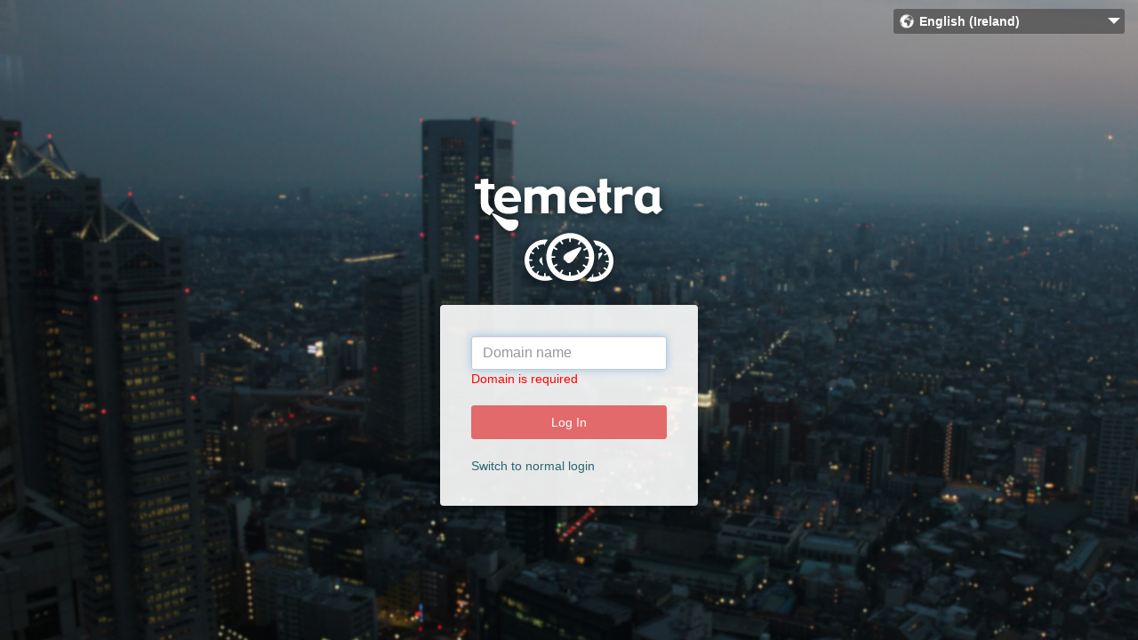

--- FILE ---
content_type: text/html;charset=UTF-8
request_url: https://us.temetra.com/wmsapp/loginsso.do;jsessionid=64F44C51A67F4F384755D29D326C7E0F
body_size: 3012
content:
<!DOCTYPE html SYSTEM "about:legacy-compat">
<html class="">
    <head>
        <META http-equiv="Content-Type" content="text/html; charset=UTF-8">
        <meta http-equiv="X-UA-Compatible" content="IE=edge">
        <meta content="width=device-width, initial-scale=1.0" name="viewport">
        <title>
             Log in to manage your meters
          
                  </title>
                
        
        

        
        <link href="https://fonts.googleapis.com/css?family=Open+Sans:400,300,600,700&amp;subset=all" rel="stylesheet" type="text/css">
        <link href="/app/addons/fontawesome-pro-6.4.2-web/css/all.min.css" rel="stylesheet" type="text/css">
        <link href="/app/addons/simple-line-icons/simple-line-icons.min.css" rel="stylesheet" type="text/css">
        <link href="/app/js/plugins/bootstrap/css/bootstrap.min.css" rel="stylesheet" type="text/css">
        <link rel="stylesheet" href="/app/css/login-zmdekfwcw.css">
        <link rel="stylesheet" href="/app/addons/animate/animate.css">
        <link rel="stylesheet" href="/app/addons/bootstrap-toastr/toastr.css">
        <link rel="stylesheet" href="/app/addons/bootstrap-table/bootstrap-table.min.css">
        <link rel="stylesheet" href="/app/addons/bootstrap-modal/css/bootstrap-modal-bs3patch.css">
        <link rel="stylesheet" href="/app/addons/bootstrap-modal/css/bootstrap-modal.css">
        <link rel="stylesheet" href="/app/addons/bootstrap-multiselect/css/bootstrap-multiselect.css">
        <link rel="stylesheet" href="/app/addons/jquery-multi-select/css/multi-select.css">
        <link rel="stylesheet" href="/app/addons/bootstrap-switch/css/bootstrap-switch.min.css">
        <link rel="stylesheet" href="/app/addons/bootstrap-select/css/bootstrap-select.min.css">
        <link rel="stylesheet" href="/app/addons/bootstrap-fileinput/bootstrap-fileinput.css">
        <link rel="stylesheet" href="/app/addons/ladda/ladda-themeless.min.css">
        <link rel="stylesheet" href="/app/addons/dropzone/dropzone.min.css">
        <link rel="stylesheet" href="/app/js/plugins/json-viewer/jquery.json-viewer.1.5.0.css">
        <link rel="stylesheet" href="/app/js/plugins/jqtooltipster/dist/css/tooltipster.bundle.min.css">
        <link rel="stylesheet" href="/app/js/plugins/jqtooltipster/dist/css/plugins/tooltipster/sideTip/themes/tooltipster-sideTip-punk.min.css">
        <link rel="stylesheet" href="/app/js/plugins/fancybox/jquery.fancybox.min.css">
        <link rel="stylesheet" href="/app/js/plugins/tablesorter-2-31-3/css/theme.default.min.css">
        <link href="https://fonts.googleapis.com/css?family=Tauri" rel="stylesheet" type="text/css">
        <link href="https://fonts.googleapis.com/css?family=Roboto:400,500,700,300" rel="stylesheet" type="text/css">
        <link rel="stylesheet" href="/app/css/devices.min.css" type="text/css">
        <link rel="stylesheet" type="text/css" href="/app/js/plugins/jqannotate/annotation.css">
        <link rel="stylesheet" type="text/css" href="/app/js/plugins/jqueryui/jquery-ui-1.13.2.min.css">
        <link rel="stylesheet" type="text/css" href="/app/js/plugins/textext/css/textext.core.css">
        <link rel="stylesheet" type="text/css" href="/app/js/plugins/textext/css/textext.plugin.tags.css">
        <link rel="stylesheet" type="text/css" href="/app/js/plugins/textext/css/textext.plugin.autocomplete.css">
        <link rel="stylesheet" type="text/css" href="/app/js/plugins/textext/css/textext.plugin.arrow.css">
        <link rel="stylesheet" type="text/css" href="/app/js/plugins/jqtimepicker/jquery.timepicker.css">
        <link rel="stylesheet" type="text/css" href="/app/js/plugins/jqtimepickeraddon/jquery.ui.timepicker-addon.css">
        <link rel="stylesheet" type="text/css" href="/app/js/plugins/jqdayofweek/jquery-dayofweek-selector.css">
        <link rel="stylesheet" type="text/css" href="/app/js/plugins/fullcalendar/fullcalendar.min.css">
        <link rel="stylesheet" type="text/css" href="/app/js/leaflet/leaflet.css">
        <link rel="stylesheet" type="text/css" href="/app/js/leaflet/temetra-leaflet.css">
        <link rel="stylesheet" href="/app/js/leaflet/MarkerCluster.css">
        <link rel="stylesheet" href="/app/js/leaflet/MarkerCluster.Default.css">
        <link rel="stylesheet" href="/app/js/leaflet/leaflet_draw/leaflet.draw.css">
        <link rel="stylesheet" href="/app/js/leaflet/fullscreen/Control.FullScreen.css">
    </head>
    <body class="page-header-fixed page-content-white nometronic">
                                    
        <div class="clearfix"></div>
        <div class="
                            page-container page-container-no-margin
                          ">
                            
            <!--
cxq:$cxq
cxr:$cxr
cxp:$cxp
cxcc:$cxcc
    -->
            <div id="langsel">
                <ul>
                    <li id="lang-sel-pop">
                        <img class="globe png" src="/img/app/login-lang-world.png" alt="Language selector"><span>English (Ireland)</span>
                        <ul class="lang-sel-sub-options">
                                            
                            <li>
                                <a class="" href="loginsso.do?lang=ar-AE">العربية (الإمارات العربية المتحدة)</a>
                            </li>
                                            
                            <li>
                                <a class="" href="loginsso.do?lang=ar-OM">العربية (عُمان)</a>
                            </li>
                                            
                            <li>
                                <a class="" href="loginsso.do?lang=ar-SA">العربية (المملكة العربية السعودية)</a>
                            </li>
                                            
                            <li>
                                <a class="" href="loginsso.do?lang=cs-CZ">čeština (Česko)</a>
                            </li>
                                            
                            <li>
                                <a class="" href="loginsso.do?lang=da-DK">dansk (Danmark)</a>
                            </li>
                                            
                            <li>
                                <a class="" href="loginsso.do?lang=de-DE">Deutsch (Deutschland)</a>
                            </li>
                                            
                            <li>
                                <a class="" href="loginsso.do?lang=el-GR">Ελληνικά (Ελλάδα)</a>
                            </li>
                                            
                            <li>
                                <a class="" href="loginsso.do?lang=en-AU">English (Australia)</a>
                            </li>
                                            
                            <li>
                                <a class="" href="loginsso.do?lang=en-GB">English (United Kingdom)</a>
                            </li>
                                            
                            <li>
                                <a class="" href="loginsso.do?lang=en-IN">English (India)</a>
                            </li>
                                            
                            <li>
                                <a class="" href="loginsso.do?lang=en-US">English (United States)</a>
                            </li>
                                            
                            <li>
                                <a class="" href="loginsso.do?lang=es-AR">español (Argentina)</a>
                            </li>
                                            
                            <li>
                                <a class="" href="loginsso.do?lang=es-CL">español (Chile)</a>
                            </li>
                                            
                            <li>
                                <a class="" href="loginsso.do?lang=es-ES">español (España)</a>
                            </li>
                                            
                            <li>
                                <a class="" href="loginsso.do?lang=es-MX">español (México)</a>
                            </li>
                                            
                            <li>
                                <a class="" href="loginsso.do?lang=fr-FR">français (France)</a>
                            </li>
                                            
                            <li>
                                <a class="" href="loginsso.do?lang=ga-IE">Gaeilge (Éire)</a>
                            </li>
                                            
                            <li>
                                <a class="" href="loginsso.do?lang=in-ID">Bahasa Indonesia (Indonesia)</a>
                            </li>
                                            
                            <li>
                                <a class="" href="loginsso.do?lang=it-IT">italiano (Italia)</a>
                            </li>
                                            
                            <li>
                                <a class="" href="loginsso.do?lang=ja-JP">日本語 (日本)</a>
                            </li>
                                            
                            <li>
                                <a class="" href="loginsso.do?lang=ko-KR">한국어 (대한민국)</a>
                            </li>
                                            
                            <li>
                                <a class="" href="loginsso.do?lang=nl-NL">Nederlands (Nederland)</a>
                            </li>
                                            
                            <li>
                                <a class="" href="loginsso.do?lang=pl-PL">polski (Polska)</a>
                            </li>
                                            
                            <li>
                                <a class="" href="loginsso.do?lang=pt-BR">português (Brasil)</a>
                            </li>
                                            
                            <li>
                                <a class="" href="loginsso.do?lang=pt-PT">português (Portugal)</a>
                            </li>
                                            
                            <li>
                                <a class="" href="loginsso.do?lang=ro-RO">română (România)</a>
                            </li>
                                            
                            <li>
                                <a class="" href="loginsso.do?lang=ru-RU">русский (Россия)</a>
                            </li>
                                            
                            <li>
                                <a class="" href="loginsso.do?lang=sl-SI">slovenščina (Slovenija)</a>
                            </li>
                                            
                            <li>
                                <a class="" href="loginsso.do?lang=sr-RS">српски (Србија)</a>
                            </li>
                                            
                            <li>
                                <a class="" href="loginsso.do?lang=sv-SE">svenska (Sverige)</a>
                            </li>
                                            
                            <li>
                                <a class="" href="loginsso.do?lang=tr-TR">Türkçe (Türkiye)</a>
                            </li>
                                            
                            <li>
                                <a class="" href="loginsso.do?lang=vi-VN">Tiếng Việt (Việt Nam)</a>
                            </li>
                                            
                            <li>
                                <a class="" href="loginsso.do?lang=zh-CN">中文 (中国)</a>
                            </li>
                                            
                            <li>
                                <a class="" href="loginsso.do?lang=zh-HK">中文 (香港)</a>
                            </li>
                                            
                            <li>
                                <a class="" href="loginsso.do?lang=zh-TW">中文 (台灣)</a>
                            </li>
                                        
                        </ul>
                        <img class="arrow png" src="/img/app/login-lang-arrow-down.png" alt="Language selector">
                    </li>
                </ul>
            </div>
            <div id="loginbg" class=" loginbg2 justify-content-center">
                <div class="container col-lg-3 col-md-4 col-sm-6 col-xs">
                    <div class="temetra_logo"><img class="png" src="/img/app/login-logo-temetra.png" alt="Temetra customer login" /><img class="dials" src="/img/app/login-logo-dials.svg" alt="Temetra customer login" /></div>
                    <div class="loginwrapper">
                        <div>
                            <form method="POST" action="/wmsapp/loginsso.do" id="loginsso" name="loginssoform" class="" role="form">
                                <input type="hidden" name="submitted" value="true">
                                <div class="form-group text-left">
                                    <div class="">
                                        <input type="text" name="domain" value="" size="16" placeholder="Domain name" class="form-control user_login extra-input-padding" id="domain">
                <span style="color:red;">
Domain is required
</span>


            
                                    </div>
                                </div>
                                <input type="submit" name="submit" value="Log In" style="width: 100%" id="submit" class="btn red-sunglo vertical-bottom ">
                            </form>
                                        
                
                            <div class="login-nav">
                                <a class="pull-left" href="/wmsapp/login.do?nosso=1">Switch to normal login</a>                            </div>
                                        
                            <div class="clear"></div>
                        </div>
                    </div>
                </div>
            </div>
                        
        </div>
                
        
        
        
        <script src="/app/js/lib/jquery.min.js" type="text/javascript" nonce=""></script><script src="https://cdnjs.cloudflare.com/ajax/libs/moment.js/2.30.1/moment-with-locales.min.js" nonce=""></script>
        
        
        <script src="/app/js/plugins/bootstrap/js/bootstrap.js" type="text/javascript" nonce=""></script><script src="/app/addons/jquery.blockui.min.js" type="text/javascript" nonce=""></script><script src="/app/js/plugins/snowfall/snowfall.jquery.min.js" type="text/javascript" nonce=""></script><script type="text/javascript" src="/app/js/login-zmdekfwcw.js" nonce=""></script><script type="text/javascript" src="/app/js/vendors-zmdekfwcw.js" nonce=""></script><script type="text/javascript" src="/app/js/temetra-common-zmdekfwcw.js" nonce=""></script><script src="/app/addons/js.cookie.min.js" type="text/javascript" nonce=""></script><script src="/app/addons/jquery-slimscroll/jquery.slimscroll.min.js" type="text/javascript" nonce=""></script><script src="/app/addons/bootstrap-switch/js/bootstrap-switch.min.js" type="text/javascript" nonce=""></script><script src="/app/addons/bootstrap-modal/js/bootstrap-modal.js" type="text/javascript" nonce=""></script><script src="/app/addons/bootstrap-modal/js/bootstrap-modalmanager.js" type="text/javascript" nonce=""></script><script src="/app/addons/jquery-slimscroll/jquery.slimscroll.min.js" type="text/javascript" nonce=""></script><script src="https://cdn.jsdelivr.net/npm/promise-polyfill@8/dist/polyfill.js" nonce=""></script><script src="/app/addons/bootstrap-select/js/bootstrap-select.min.js" type="text/javascript" nonce=""></script><script src="/app/addons/bootstrap-toastr/toastr.js" type="text/javascript" nonce=""></script><script src="/app/addons/bootstrap-table/bootstrap-table.min.js" type="text/javascript" nonce=""></script><script src="/app/addons/bootstrap-multiselect/js/bootstrap-multiselect.js" type="text/javascript" nonce=""></script><script src="/app/addons/jquery-multi-select/js/jquery.multi-select.js" type="text/javascript" nonce=""></script><script src="/app/addons/bootstrap-hover-dropdown/bootstrap-hover-dropdown.js" type="text/javascript" nonce=""></script><script src="/app/addons/bootstrap-fileinput/bootstrap-fileinput.js" type="text/javascript" nonce=""></script><script src="/app/addons/dropzone/dropzone.min.js" type="text/javascript" nonce=""></script><script src="/app/addons/bootstrap-table/bootstrap-table.min.js" type="text/javascript" nonce=""></script><script src="/app/addons/bootstrap-table/bootstrap-table-locale-all.min.js" type="text/javascript" nonce=""></script><script src="/app/addons/ladda/spin.min.js" type="text/javascript" nonce=""></script><script src="/app/addons/ladda/ladda.min.js" type="text/javascript" nonce=""></script><script src="/app/js/plugins/json-viewer/jquery.json-viewer.1.5.0.js" type="text/javascript" nonce=""></script><script src="/app/js/plugins/fancybox/jquery.fancybox.js" type="text/javascript" nonce=""></script><script src="/app/js/plugins/jqueryelevatezoom/jquery.ez-plus.1.2.5.js" type="text/javascript" nonce=""></script><script type="text/javascript" src="https://www.gstatic.com/charts/loader.js" nonce=""></script><script src="/app/js/plugins/bootstraptablesorter/temetra-custom-cell-sorter.js" type="text/javascript" nonce=""></script><script src="/app/js/plugins/bootstraptablesorter/table-sorter.js" type="text/javascript" nonce=""></script><script src="/app/js/plugins/bootstraptablesorter/table-sorter-element.js" type="text/javascript" nonce=""></script>
    </body>
</html>

        <!--Spring MVC request-->
    
  

--- FILE ---
content_type: text/css
request_url: https://us.temetra.com/app/css/login-zmdekfwcw.css
body_size: 3769
content:
.width-px-150{width:150px !important}.width-px-100{width:100px !important}#loginbg{background-color:#444;-webkit-background-size:cover;-moz-background-size:cover;-o-background-size:cover;background-size:cover;background-repeat:no-repeat;background-position:center center;-ms-filter:"progid:DXImageTransform.Microsoft.AlphaImageLoader(src='/img/app/login-bg{random(1)}.jpg', sizingMethod='scale')";position:fixed;height:100%;width:100%;display:flex;align-items:center;justify-content:center}
.loginbg1{background-image:url(/img/app/login-bg1.jpg)}.loginbg2{background-image:url(/img/app/login-bg2.jpg)}.loginbg3{background-image:url(/img/app/login-bg3.jpg)}.loginbg4{background-image:url(/img/app/login-bg4.jpg)}.loginbg5{background-image:url(/img/app/login-bg5.jpg)}.loginbg6{background-image:url(/img/app/login-bg6.jpg)}
.loginbg7{background-image:url(/img/app/login-bg7.jpg)}.loginbg8{background-image:url(/img/app/login-bg8.jpg)}.loginbg9{background-image:url(/img/app/login-bg9.jpg)}.loginbg10{background-image:url(/img/app/login-bg10.jpg)}.loginbg11{background-image:url(/img/app/login-bg11.jpg)}.loginbg12{background-image:url(/img/app/login-bg12.jpg)}
.login-dc-banner{padding:5px 10px;color:#fff;visibility:hidden}#loginbg>div.container{margin-top:-192px}@media(max-height:750px){#loginbg:not(:has(#netpick)){align-items:flex-start}#loginbg>div.container{margin-top:0}}#loginbg .temetra_logo{padding:50px 26px 26px;text-align:center}#loginbg .temetra_logo img{filter:drop-shadow(2px 4px 6px #0000008f);max-width:100%}
#loginbg .temetra_logo img.dials{width:100px;height:55px;display:block;margin:auto}.loginwrapper,.loginwrapper .btn{font-size:16px !important}.loginwrapper .form-control{font-size:16px;border:1px solid #c2cad8;border-radius:3px !important;height:38px}.loginwrapper .form-group,input[name=apply]{margin-bottom:20px}
.loginwrapper input[name=apply],.loginwrapper input[name=resetpassword],.loginwrapper input[name=submit]{border-radius:3px !important;height:38px}.loginwrapper #login-info{margin-top:30px;text-align:center;padding:0 20px}p.login-title{color:#fff;font-weight:600;margin-top:10px}.loginwrapper{width:100%;padding:35px;background-color:rgba(255,255,255,0.9);border-radius:4px !important;box-shadow:0 3px 5px -1px rgb(0 0 0 / 20%),0 6px 10px 0 rgb(0 0 0 / 14%),0 1px 18px 0 rgb(0 0 0 / 12%)}
.login-dc-banner{width:100%}.loginwrapper .error{z-index:100;padding:10px;margin:10px auto;margin-bottom:20px;font-size:16px}.loginwrapper .error span{color:white}.loginwrapper p{margin-bottom:0}.loginwrapper hr{border-top:2px solid #fff}.loginwrapper .temetra_logo{margin-bottom:20px;text-align:center}
.loginwrapper label{text-align:left;color:#444;font-weight:600;font-size:.875em;margin-bottom:0}.loginwrapper form .error label{font-size:12px;line-height:19px}.loginwrapper form .submit{padding:7px;border:0;outline:0;background-color:#d66795;margin:0 0 0 3px;width:262px;letter-spacing:1px;font-size:16px;color:#fff;text-align:center;border-radius:5px !important;cursor:pointer}
.loginwrapper form input{color:#444 !important}.loginwrapper form input.red-sunglo{color:#fff !important}.loginwrapper #login_error,.loginwrapper .message{margin:0 0 16px 8px;border:1px solid;padding:14px;border-radius:3px !important}.loginwrapper #user_login{background:url(/img/app/login-user-off.png) no-repeat scroll 235px 7px #fff;padding-right:10px}
.loginwrapper #user_login:focus{background:url(/img/app/login-user-on.png) no-repeat scroll 235px 7px #fff;padding-right:8px;border:3px solid #78a8bc}.loginwrapper #user_pass{background:url(/img/app/login-lock-off.png) no-repeat scroll 235px 7px #fff;padding-right:10px}.loginwrapper #user_pass:focus{background:url(/img/app/login-lock-on.png) no-repeat scroll 235px 7px #fff;padding-right:8px;border:3px solid #78a8bc}
.loginwrapper .login-nav{margin-top:20px}.loginwrapper .login-nav a{font-size:14px;color:#fff;color:#286572}.loginwrapper .loginsso-nav a{font-size:14px;color:#fff;color:#286572}.loginwrapper .loginsso-nav{padding-top:10px;padding-left:0;text-align:left;vertical-align:middle}.loginwrapper .login-forgot-password{float:right;text-align:right}
.loginwrapper .login-nav-footer{width:100%;margin-top:20px}.loginwrapper .login-nav-footer a{font-size:14px;color:#286572}.loginwrapper .login-nav-footer p{font-size:14px;color:#444}.loginwrapper .bootstrap-select-wrapper{border:none !important}.loginwrapper .bootstrap-select-wrapper button.dropdown-toggle{outline:none !important;border-radius:3px !important}
.loginwrapper .bootstrap-select-wrapper .open button.dropdown-toggle{border-radius:3px 3px 0 0 !important}.loginwrapper .bootstrap-select-wrapper .dropdown-menu{border:1px solid #ccc;background-color:#eee}.loginwrapper .datacenter-selector{text-align:right;padding:0}.loginwrapper .datacenter-selector select#datacenters{border:1px solid #ccc;padding:2px;border-radius:5px;font-size:14px;color:#444}
.loginwrapper .datacenter-selector select#datacenters option{color:#444}div.email-verification-result{width:100%;min-width:400px;padding:15px;margin-bottom:20px;background-color:rgba(38,194,129,.8);border-radius:5px !important;border-color:rgba(38,194,129,.8);color:white;font-size:16px;text-align:center;font-weight:bold}
#help-overlay{display:none;position:fixed;left:50%;top:50%;transform:translate(-50%,-50%);overflow:auto;width:500px;margin:0 auto;z-index:1001;text-align:center;background-color:#fefefe;font-family:Helvetica,Arial,sans-serif;font-size:14px;letter-spacing:0;padding:20px;color:#333;-moz-border-radius:10px;-khtml-border-radius:10px;-webkit-border-radius:10px;border-radius:10px}
.help-overlay-title{border-bottom:1px solid #ccc;color:#4b8c9c;font-size:18px;margin-bottom:10px;margin-top:0;padding-bottom:2px;text-align:left;font-family:Helvetica,Arial,sans-serif;letter-spacing:.5px;font-weight:500}#help-overlay div{font-family:Helvetica,Arial,sans-serif;font-size:14px;letter-spacing:0;color:#333}
div#help-overlay-button{background-color:#5aa7ba;border-radius:5px 5px 5px 5px;color:#fff;cursor:pointer;float:right;font-weight:bold;height:18px;margin:auto 0;width:20px}#shadow{display:none;background-image:url(/img/app/shade1x1.png);position:absolute;left:0;top:0;width:100%;z-index:1000}.clear{clear:both}
#logininfo{width:310px;margin:0 auto;line-height:17px;text-align:justify;color:#333}.checkwarnings span{display:none;position:absolute;top:-5px;right:20px;z-index:50;background-color:#FFF;border:1px solid #000;margin:0;padding:0;padding-right:10px}.checkwarnings ul{margin-left:0;padding-left:10px}.checkwarnings li{list-style-type:none}
.checkwarnings{position:relative}#langsel{margin-top:10px;margin-right:10px;width:260px;color:#fff;cursor:pointer;-moz-border-radius:5px;-khtml-border-radius:5px;-webkit-border-radius:5px;border-radius:5px;height:30px;position:absolute;z-index:5;right:5px}#langsel ul{list-style:none;border:0;padding:0;margin:0;width:260px}
#langsel ul li{padding:2px 0;font-size:14px;font-family:Helvetica,Arial,sans-serif;font-weight:600;height:26px;width:260px;background-color:rgba(70,70,70,0.65)}@media(max-width:575.98px){#langsel ul li{background-color:rgba(70,70,70,0.85)}}#langsel>ul>li{height:28px;border-radius:3px !important;padding-top:3px;padding-left:3px}
#langsel>ul>li.open{border-radius:3px 3px 0 0 !important}#langsel ul li img{vertical-align:middle}#langsel ul li span{vertical-align:middle;padding-left:2px}#langsel ul li img.globe{width:16px;height:16px;margin:3px 4px}#langsel ul li img.arrow{position:absolute;top:10px;right:5px}#langsel ul li a{text-decoration:none;color:#fff;font-size:14px;font-family:Helvetica,Arial,sans-serif;font-weight:600;padding:2px 0 2px 28px;width:232px;height:100%;display:block;outline:0}
#langsel ul li ul{visibility:collapse;list-style:none;border:0;padding:0;margin:0;width:260px;position:absolute;top:28px;left:0;z-index:10;transform-origin:top;transform:scaleY(0);transition:transform .18s ease-out}#langsel>ul>li#lang-sel-pop.open ul{visibility:visible;transform:scaleY(1)}#langsel ul li ul li{display:inline;float:left;width:260px;border-radius:0}
#langsel ul li ul li:hover a{color:#666;text-shadow:none}#langsel ul li ul li:hover{background-color:rgba(255,255,255,0.85)}#langsel ul li ul li:last-child{border-radius:0 0 5px 5px}a.page_help{margin:0 5px}a.page_help img{vertical-align:text-bottom}#networksel div{padding-top:5px;font-weight:bold;color:#777;font-size:90%;display:inline;background-color:#fff}
#networksel span{padding-left:2em}#netpick{padding:10px;text-align:center;background:#fff;background:rgba(255,255,255,.2)}#netpickf{min-height:60px;background-color:#eceeed;border:1px solid #ddd;font-size:16px;margin:0 auto;color:#777;padding:10px}#netpickf input{padding:2px;font-size:14px}#netpick-list{background-color:#fff}
div.netpicklinefalse{min-height:35px;border-bottom:1px solid #f4f4f4;padding:5px 0;border-left:10px solid #fff;clear:both}div.netpicklinefalse div a{color:#777}div.netpicklinefalse.selected{border-left:10px solid #e26a6a;background-color:#fafafa;cursor:pointer}div.netpicklinefalse.selected div,div.netpicklinefalse.selected div a{outline:0;color:#222}
div.netpicklinefalse:hover>div,div.netpicklinefalse:hover>div a{outline:0}div.netpicklinefalse div{font-size:16px}div.netpicklinefalse div a{text-decoration:none;font-size:16px}div.netpicklinefalse div a:hover{text-decoration:none}@media(max-width:768px){div.netpicklinefalse{min-height:60px;border-bottom:1px solid #eee}
div.netpicklinefalse>div.netpickinl{font-size:14px}}div.netpicklinetrue{min-height:35px;border-bottom:1px solid #f4f4f4;padding:5px 0;border-left:10px solid #fff;clear:both}div.netpicklinetrue{border-left:10px solid #ddd;background-color:#ddd}div.netpicklinetrue div{outline:0;border:#ddd;background-color:#ddd}
div.netpicklinetrue div{font-size:18px}div.netpicklinetrue div a{text-decoration:none;font-size:18px}div.netpicklinetrue div a:hover{text-decoration:none}@media(max-width:768px){div.netpicklinetrue{min-height:60px;border-bottom:1px solid #ddd}div.netpicklinetrue>div.netpickinl{font-size:14px}}canvas.network-indicator{vertical-align:middle;margin-right:5px}
div.netpickinl{color:#aaa}div.netpickname{color:#989898}div.netpickind{border-left:1px solid #ddd;opacity:.6}div.netpickind{border-left:1px solid #ddd;opacity:.6}div.netpickind img{margin-right:5px}div.netpicklinefalse:hover>div.netpickinl{color:#666}div.netpicklinefalse.selected>div.netpickind{opacity:1}
@media(max-width:768px){div.netpicklinefalse{min-height:60px;border-bottom:1px solid #ddd}div.netpicklinefalse>div.netpickinlfalse{font-size:14px}}a.pin-pinned{color:#286574 !important}a.pin-unpinned{color:#999 !important}.resetpasswordtext:link,.resetpasswordtext:visited{color:white !important;font-weight:bold}
.scrollboxtrack{width:12px;background-clip:padding-box;background:#fff;text-align:left;border-style:solid;border-color:#eee;border-width:0;border-left-width:1px}.scrollboxtrack.dragging,.scrollboxtrack:hover{background:#f2f2f2;background:rgba(0,0,0,0.05);-webkit-box-shadow:inset 1px 0 0 rgba(0,0,0,0.1);box-shadow:inset 1px 0 0 rgba(0,0,0,0.1)}
.scrollboxtrack:active{background:#f2f2f2;background:rgba(0,0,0,0.05);-webkit-box-shadow:inset 1px 0 0 rgba(0,0,0,0.14),inset -1px -1px 0 rgba(0,0,0,0.07);box-shadow:inset 1px 0 0 rgba(0,0,0,0.14),inset -1px -1px 0 rgba(0,0,0,0.07)}.scrollboxhandle{width:12px;background-clip:padding-box;background:#ccc;background:rgba(0,0,0,0.2);-webkit-box-shadow:inset 1px 1px 0 rgba(0,0,0,0.1),inset 0 -1px 0 rgba(0,0,0,0.07);box-shadow:inset 1px 1px 0 rgba(0,0,0,0.1),inset 0 -1px 0 rgba(0,0,0,0.07)}
.scrollboxhandle:hover{background:#999;background:rgba(0,0,0,0.4);-webkit-box-shadow:inset 1px 1px 1px rgba(0,0,0,0.25);box-shadow:inset 1px 1px 1px rgba(0,0,0,0.25)}.dragging .scrollboxhandle,.scrollboxhandle:active{background:gray;background:rgba(0,0,0,0.5);-webkit-box-shadow:inset 1px 1px 3px rgba(0,0,0,0.35);box-shadow:inset 1px 1px 3px rgba(0,0,0,0.35)}
body.nometronic .panel-footer{padding:10px 15px}body.nometronic .panel-footer .row{padding-left:inherit;padding-right:inherit}body.nometronic .panel-default>.panel-heading{padding:10px 15px;border-bottom:1px solid #ddd;color:#333}body.nometronic .bg-white{background:#fff !important}body.nometronic .bg-grey-steel{background:#e9edef !important}
body.nometronic .bg-green-jungle{background:#26c281 !important}body.nometronic .control-label{margin-top:1px;font-weight:400}body.nometronic .loginwrapper,body.nometronic .loginwrapper .btn{font-size:14px !important}body.nometronic .loginwrapper .btn.dropdown-toggle{font-size:inherit !important}body.nometronic .dropdown-menu>li>a{padding:8px 16px}
body.nometronic .loginwrapper label{font-weight:600}body.nometronic .loginwrapper .form-control.bootstrap-select{background-color:unset}body.nometronic .input-icon{position:relative;left:0}body.nometronic .input-icon.right{left:auto;right:0}body.nometronic .input-icon>i{color:#ccc;position:absolute;margin:11px 2px 4px 10px;z-index:3;width:16px;font-size:16px;text-align:center;left:0}
body.nometronic .input-icon.right>i{left:auto;right:8px;float:right}body.nometronic .input-icon.right>.form-control{padding-right:33px;padding-left:12px}body.nometronic .btn{outline:0 !important}body.nometronic .btn.red-sunglo:not(.btn-outline){color:#fff;background-color:#e26a6a;border-color:#e26a6a}
body.nometronic .btn.red-sunglo:not(.btn-outline):hover{background-color:#da3f3f;border-color:#d83737}body.nometronic .btn.grey-salt:not(.btn-outline){color:#fafcfb !important;background-color:#bfcad1;border-color:#bfcad1}body.nometronic .btn.grey-salt:not(.btn-outline):hover{background-color:#a1b1bc;border-color:#9badb7}
body.nometronic .font-grey-cascade{color:#95a5a6}body.nometronic .font-dark{color:#2f353b !important}body.nometronic .mt-checkbox,body.nometronic .mt-radio{display:inline-block;position:relative;padding-left:30px;margin-bottom:15px;cursor:pointer;font-size:14px}body.nometronic .mt-checkbox>input,body.nometronic .mt-radio>input{position:absolute;z-index:-1;opacity:0}
body.nometronic .mt-checkbox>span,body.nometronic .mt-radio>span{border:1px solid transparent;position:absolute;top:1px;left:0;height:18px;width:18px;background:#e6e6e6}body.nometronic .mt-checkbox.mt-checkbox-outline>span{border:1px solid #d9d9d9;background:0}body.nometronic .mt-checkbox>span:after{content:'';position:absolute;display:none;left:6px;top:2px;width:5px;height:10px;border:solid #888;border-width:0 2px 2px 0;transform:rotate(45deg)}
body.nometronic .mt-checkbox>input:checked ~ span:after{display:block}body.nometronic .loading-message,body.nometronic .page-loading{min-width:125px;vertical-align:middle}body.nometronic .loading-message{display:inline-block;padding:10px;margin:0 auto;color:#000 !important;font-size:13px;font-weight:400;text-align:center}
body.nometronic .block-spinner-bar{display:inline-block;width:80px;text-align:center}body.nometronic .block-spinner-bar>div,body.nometronic .page-spinner-bar>div{background:#eee;border-radius:100% !important}body.nometronic .block-spinner-bar>div{margin:0 2px;width:15px;height:15px;display:inline-block;animation:bounceDelay 1.4s infinite ease-in-out;animation-fill-mode:both}
body.nometronic .block-spinner-bar .bounce1{animation-delay:-.32s}body.nometronic .block-spinner-bar .bounce2{animation-delay:-.16s}@keyframes bounceDelay{0{transform:scale(0)}40%{transform:scale(1)}80%,100%{transform:scale(0)}}

--- FILE ---
content_type: text/css
request_url: https://us.temetra.com/app/js/plugins/json-viewer/jquery.json-viewer.1.5.0.css
body_size: 590
content:
/*
 * Copyright (c) 2002 - 2024. Temetra Ltd. All Rights Reserved
 */

/* Root element */
.json-document {
    padding: 1em 2em;
}

/* Syntax highlighting for JSON objects */
ul.json-dict, ol.json-array {
    list-style-type: none;
    margin: 0 0 0 1px;
    border-left: 1px dotted #ccc;
    padding-left: 2em;
}
.json-string {
    color: #0B7500;
}
.json-literal {
    color: #1A01CC;
    font-weight: bold;
}

/* Toggle button */
a.json-toggle {
    position: relative;
    color: inherit;
    text-decoration: none;
}
a.json-toggle:focus {
    outline: none;
}
a.json-toggle:before {
    font-size: 1.1em;
    color: #c0c0c0;
    content: "\25BC"; /* down arrow */
    position: absolute;
    display: inline-block;
    width: 1em;
    text-align: center;
    line-height: 1em;
    left: -1.2em;
}
a.json-toggle:hover:before {
    color: #aaa;
}
a.json-toggle.collapsed:before {
    /* Use rotated down arrow, prevents right arrow appearing smaller than down arrow in some browsers */
    transform: rotate(-90deg);
}

/* Collapsable placeholder links */
a.json-placeholder {
    color: #aaa;
    padding: 0 1em;
    text-decoration: none;
}
a.json-placeholder:hover {
    text-decoration: underline;
}

--- FILE ---
content_type: text/css
request_url: https://us.temetra.com/app/css/devices.min.css
body_size: 1394
content:
.marvel-device{position:relative;box-sizing:content-box !important}.marvel-device .screen{width:100%;position:relative;height:100%;color:#000;background-color:white;z-index:2;text-align:center;display:block;-webkit-border-radius:1px;border-radius:1px;-webkit-box-shadow:0 0 0 3px #111;box-shadow:0 0 0 3px #111}
.marvel-device .top-bar,.marvel-device .bottom-bar{height:3px;background:black;width:100%;display:block}.marvel-device .middle-bar{width:3px;height:4px;top:0;left:90px;background:black;position:absolute}.marvel-device.s5{padding:60px 18px;-webkit-border-radius:42px;border-radius:42px;width:320px;height:568px;background:#bcbcbc}
.marvel-device.s5:before,.marvel-device.s5:after{width:calc(100% - 52px);content:'';display:block;height:26px;background:inherit;position:absolute;-webkit-border-radius:500px / 40px;border-radius:500px / 40px;left:50%;-moz-transform:translateX(-50%);-webkit-transform:translateX(-50%);-o-transform:translateX(-50%);-ms-transform:translateX(-50%);transform:translateX(-50%)}
.marvel-device.s5:before{top:-7px}.marvel-device.s5:after{bottom:-7px}.marvel-device.s5 .bottom-bar{display:none}.marvel-device.s5 .top-bar{-webkit-border-radius:37px;border-radius:37px;width:calc(100% - 10px);height:calc(100% - 10px);top:5px;left:5px;background:radial-gradient(rgba(0,0,0,0.02) 20%,transparent 60%) 0 0,radial-gradient(rgba(0,0,0,0.02) 20%,transparent 60%) 3px 3px;background-color:white;background-size:4px 4px;background-position:center;z-index:2;position:absolute}
.marvel-device.s5 .top-bar:before,.marvel-device.s5 .top-bar:after{width:calc(100% - 48px);content:'';display:block;height:26px;background:inherit;position:absolute;-webkit-border-radius:500px / 40px;border-radius:500px / 40px;left:50%;-moz-transform:translateX(-50%);-webkit-transform:translateX(-50%);-o-transform:translateX(-50%);-ms-transform:translateX(-50%);transform:translateX(-50%)}
.marvel-device.s5 .top-bar:before{top:-7px}.marvel-device.s5 .top-bar:after{bottom:-7px}.marvel-device.s5 .sleep{width:3px;position:absolute;left:-3px;top:100px;height:100px;background:#cecece;-webkit-border-radius:2px 0 0 2px;border-radius:2px 0 0 2px}.marvel-device.s5 .speaker{width:68px;height:8px;position:absolute;top:20px;display:block;z-index:3;left:50%;margin-left:-34px;background-color:#bcbcbc;background-position:top left;-webkit-border-radius:4px;border-radius:4px}
.marvel-device.s5 .sensor{display:block;position:absolute;top:20px;right:110px;background:#3c3d3d;-moz-border-radius:100%;-webkit-border-radius:100%;border-radius:100%;width:8px;height:8px;z-index:3}.marvel-device.s5 .sensor:after{display:block;content:'';position:absolute;top:0;right:12px;background:#3c3d3d;-moz-border-radius:100%;-webkit-border-radius:100%;border-radius:100%;width:8px;height:8px;z-index:3}
.marvel-device.s5 .camera{display:block;position:absolute;top:24px;right:42px;background:black;-moz-border-radius:100%;-webkit-border-radius:100%;border-radius:100%;width:10px;height:10px;z-index:3}.marvel-device.s5 .camera:before{width:4px;height:4px;background:#3c3d3d;-moz-border-radius:100%;-webkit-border-radius:100%;border-radius:100%;position:absolute;content:'';top:50%;left:50%;margin-top:-2px;margin-left:-2px}
.marvel-device.s5 .home{position:absolute;z-index:3;bottom:17px;left:50%;width:70px;height:20px;background:white;-webkit-border-radius:18px;border-radius:18px;display:block;margin-left:-35px;border:2px solid black}.marvel-device.s5.landscape{padding:18px 60px;height:320px;width:568px}.marvel-device.s5.landscape:before,.marvel-device.s5.landscape:after{height:calc(100% - 52px);width:26px;-webkit-border-radius:40px / 500px;border-radius:40px / 500px;-moz-transform:translateY(-50%);-webkit-transform:translateY(-50%);-o-transform:translateY(-50%);-ms-transform:translateY(-50%);transform:translateY(-50%)}
.marvel-device.s5.landscape:before{top:50%;left:-7px}.marvel-device.s5.landscape:after{top:50%;left:auto;right:-7px}.marvel-device.s5.landscape .top-bar:before,.marvel-device.s5.landscape .top-bar:after{width:26px;height:calc(100% - 48px);-webkit-border-radius:40px / 500px;border-radius:40px / 500px;-moz-transform:translateY(-50%);-webkit-transform:translateY(-50%);-o-transform:translateY(-50%);-ms-transform:translateY(-50%);transform:translateY(-50%)}
.marvel-device.s5.landscape .top-bar:before{right:-7px;top:50%;left:auto}.marvel-device.s5.landscape .top-bar:after{left:-7px;top:50%;right:auto}.marvel-device.s5.landscape .sleep{height:3px;width:100px;left:calc(100% - 200px);top:-3px;-webkit-border-radius:2px 2px 0 0;border-radius:2px 2px 0 0}.marvel-device.s5.landscape .speaker{height:68px;width:8px;left:calc(100% - 20px);top:50%;margin-left:0;margin-top:-34px}
.marvel-device.s5.landscape .sensor{right:20px;top:calc(100% - 110px)}.marvel-device.s5.landscape .sensor:after{left:-12px;right:0}.marvel-device.s5.landscape .camera{top:calc(100% - 42px);right:24px}.marvel-device.s5.landscape .home{width:20px;height:70px;bottom:50%;margin-bottom:-35px;margin-left:0;left:17px}
.marvel-device.s5.black{background:#1e1e1e}.marvel-device.s5.black .speaker{background:black}.marvel-device.s5.black .sleep{background:#1e1e1e}.marvel-device.s5.black .top-bar{background:radial-gradient(rgba(0,0,0,0.05) 20%,transparent 60%) 0 0,radial-gradient(rgba(0,0,0,0.05) 20%,transparent 60%) 3px 3px;background-color:#2c2b2c;background-size:4px 4px}
.marvel-device.s5.black .home{background:#3c3c3c}.marvel-device.s5-tablet{width:576px;height:768px;padding:70px 25px;background:#242324;-webkit-border-radius:44px;border-radius:44px}.marvel-device.s5-tablet:before{width:calc(100% - 8px);height:calc(100% - 8px);position:absolute;content:'';display:block;top:4px;left:4px;-webkit-border-radius:40px;border-radius:40px;background:#1e1e1e}
.marvel-device.s5-tablet .bottom-bar{display:none}.marvel-device.s5-tablet .top-bar{-webkit-border-radius:37px;border-radius:37px;width:calc(100% - 10px);height:calc(100% - 10px);top:5px;left:5px;background:radial-gradient(rgba(0,0,0,0.02) 20%,transparent 60%) 0 0,radial-gradient(rgba(0,0,0,0.02) 20%,transparent 60%) 3px 3px;background-color:white;background-size:4px 4px;background-position:center;z-index:2;position:absolute}
.marvel-device.s5-tablet .top-bar:before,.marvel-device.s5-tablet .top-bar:after{width:calc(100% - 48px);content:'';display:block;height:26px;background:inherit;position:absolute;-webkit-border-radius:500px / 40px;border-radius:500px / 40px;left:50%;-moz-transform:translateX(-50%);-webkit-transform:translateX(-50%);-o-transform:translateX(-50%);-ms-transform:translateX(-50%);transform:translateX(-50%)}
.marvel-device.s5-tablet .sleep{width:3px;position:absolute;left:-3px;top:100px;height:100px;background:#cecece;-webkit-border-radius:2px 0 0 2px;border-radius:2px 0 0 2px}.marvel-device.s5-tablet .speaker{width:68px;height:8px;position:absolute;top:30px;display:block;z-index:3;left:50%;margin-left:-34px;background-color:#bcbcbc;background-position:top left;-webkit-border-radius:4px;border-radius:4px}
.marvel-device.s5-tablet .sensor{display:block;position:absolute;top:30px;right:110px;background:#3c3d3d;-moz-border-radius:100%;-webkit-border-radius:100%;border-radius:100%;width:8px;height:8px;z-index:3}.marvel-device.s5-tablet .sensor:after{display:block;content:'';position:absolute;top:0;right:12px;background:#3c3d3d;-moz-border-radius:100%;-webkit-border-radius:100%;border-radius:100%;width:8px;height:8px;z-index:3}
.marvel-device.s5-tablet .camera{display:block;position:absolute;top:34px;right:42px;background:black;-moz-border-radius:100%;-webkit-border-radius:100%;border-radius:100%;width:10px;height:10px;z-index:3}.marvel-device.s5-tablet .camera:before{width:4px;height:4px;background:#3c3d3d;-moz-border-radius:100%;-webkit-border-radius:100%;border-radius:100%;position:absolute;content:'';top:50%;left:50%;margin-top:-2px;margin-left:-2px}
.marvel-device.s5-tablet .home{position:absolute;z-index:3;bottom:22px;left:50%;width:70px;height:20px;background:white;-webkit-border-radius:18px;border-radius:18px;display:block;margin-left:-35px;border:2px solid black}.marvel-device.s5-tablet.landscape{height:576px;width:768px;padding:25px 70px}.marvel-device.s5-tablet.landscape .sleep{height:3px;width:100px;left:calc(100% - 200px);top:-3px;-webkit-border-radius:2px 2px 0 0;border-radius:2px 2px 0 0}
.marvel-device.s5-tablet.landscape .speaker{height:68px;width:8px;left:calc(100% - 40px);top:50%;margin-left:0;margin-top:-34px}.marvel-device.s5-tablet.landscape .sensor{right:30px;top:calc(100% - 110px)}.marvel-device.s5-tablet.landscape .sensor:after{left:-12px;right:0}.marvel-device.s5-tablet.landscape .camera{top:calc(100% - 42px);right:34px}
.marvel-device.s5-tablet.landscape .home{width:20px;height:70px;bottom:50%;margin-bottom:-35px;margin-left:0;left:25px}.marvel-device.s5-tablet.black{background:#1e1e1e}.marvel-device.s5-tablet.black .speaker{background:black}.marvel-device.s5-tablet.black .sleep{background:#1e1e1e}.marvel-device.s5-tablet.black .top-bar{background:radial-gradient(rgba(0,0,0,0.05) 20%,transparent 60%) 0 0,radial-gradient(rgba(0,0,0,0.05) 20%,transparent 60%) 3px 3px;background-color:#2c2b2c;background-size:4px 4px}
.marvel-device.s5-tablet.black .home{background:#3c3c3c}

--- FILE ---
content_type: text/css
request_url: https://us.temetra.com/app/js/plugins/jqannotate/annotation.css
body_size: 1251
content:
/*
 * Copyright (c) 2002 - 2017. Temetra Ltd. All Rights Reserved
 */

.image-annotate-add {
    background: #fff url(../images/asterisk_yellow.png) no-repeat 3px 3px;
    /*border: solid 1px #ccc !important;*/
    color: #000 !important;
    cursor: pointer;
    display: block;
    float: left;
    font-family: Verdana, sans-serif;
    font-size: 12px;    
    height: 18px;
    line-height: 18px;    
    padding: 2px 0 2px 24px;
    margin: 5px 0;
    width: 64px;
    text-decoration: none;
}
.image-annotate-add:hover {
    background-color: #eee;
}
.image-annotate-canvas {
    /*border: solid 1px #ccc;*/
    background-position: left top;
    background-repeat: no-repeat;
    display: block;
    margin: 0;
    position: relative;
}
.image-annotate-view {
    display: none;
    position: relative;
}
.image-annotate-area {
    /*border: 1px solid #000000;*/
    /*border: 1px solid red;*/
    position: absolute;
}
.image-annotate-area div {
    /*border: 1px solid #FFFFFF;*/
    display: block;
}
.image-annotate-area div:hover{
    /*border: 1px solid #FFFFFF;*/
    /*border-style: inset;*/
    display: block;
}
.image-annotate-area-bargraph:hover{
    -moz-box-shadow: inset 0 0 10px #666;/*Firefox*/
    -webkit-box-shadow: inset 0 0 10px #666; /* Safari, Chrome */
    box-shadow: inset 0 0 10px #666; /* CSS3 */
    display: block;
}
.image-annotate-area-timeline:hover{
    -moz-box-shadow: 0 0 3px #222;/*Firefox*/
    -webkit-box-shadow: 0 0 3px #222; /* Safari, Chrome */
    box-shadow: 0 0 3px #222; /* CSS3 */
    display: block;
}
.image-annotate-area-tou-peak:hover{
    -moz-box-shadow: 0 0 3px #222;/*Firefox*/
    -webkit-box-shadow: 0 0 3px #222; /* Safari, Chrome */
    box-shadow: 0 0 5px #aaa inset; /* CSS3 */
    display: block;
}
.image-annotate-area-hover div {
    border-color: yellow !important;
}
.image-annotate-area-editable {
    cursor: pointer;
}
.image-annotate-area-editable-hover div {
    border-color: #00AD00 !important;
}
.image-annotate-note {
    background: #E7FFE7 none repeat scroll 0 0;
    border: solid 1px #397F39;
    color: #000;
    display: none;
    font-family: Verdana, sans-serif;
    font-size: 12px;
    max-width: 200px;
    padding: 3px 7px;
    position: absolute;
}
.image-annotate-note .actions {
    display: block;
    font-size: 80%;
}
.image-annotate-edit {
    display: none;
}
#image-annotate-edit-form {
    background: #FFFEE3 none repeat scroll 0 0;
    border: 1px solid #000000;
    height: 78px;
    padding: 7px;
    position: absolute;
    width: 250px;
}
#image-annotate-edit-form form {
    clear: right;
    margin: 0 !important;
    padding: 0;
    z-index: 999;
}
#image-annotate-edit-form .box {
    margin: 0;
}
#image-annotate-edit-form input.form-text, #image-annotate-edit-form #edit-comment-wrapper textarea {
    width: 90%;
}
#image-annotate-edit-form textarea {
    height: 50px;
    font-family: Verdana, sans-serif;
    font-size: 12px;    
    width: 248px;
}
#image-annotate-edit-form fieldset {
    background: transparent none repeat scroll 0 0;
}
#image-annotate-edit-form .form-item {
    margin: 0 0 5px;
}
#image-annotate-edit-form .form-button, #image-annotate-edit-form .form-submit {
    margin: 0;
}
#image-annotate-edit-form a {
    background-color: #fff;
    background-repeat: no-repeat;
    background-position: 3px 3px;
    /*border: solid 1px #ccc;*/
    color: #333;
    cursor: pointer;
    display: block;
    float: left;    
    font-family: Verdana, sans-serif;
    font-size: 12px;        
    height: 18px;
    line-height: 18px;
    padding: 2px 0 2px 24px;
    margin: 3px 6px 3px 0;
    width: 48px;
}
#image-annotate-edit-form a:hover {
    background-color: #eee;
}
.image-annotate-edit-area {
    border: 1px solid black;
    cursor: move;
    display: block;
    height: 60px;
    left: 10px;
    margin: 0;
    padding: 0;
    position: absolute;
    top: 10px;
    width: 60px;
}
.image-annotate-edit-area .ui-resizable-handle {
    opacity: 0.8;
}
.image-annotate-edit-ok {
    background-image: url(../images/accept.png);
}
.image-annotate-edit-delete {
    background-image: url(../images/delete.png);
}
.image-annotate-edit-close {
    background-image: url(../images/cross.png);
}
.ui-resizable {
    position: relative;
}
.ui-resizable-handle {
    position: absolute;
    font-size: 0.1px;
    z-index: 99999;
    display: block;
}
.ui-resizable-disabled .ui-resizable-handle, .ui-resizable- autohide .ui-resizable-handle {
    display: block;
}
.ui-resizable-n {
    cursor: n-resize;
    height: 7px;
    width: 100%;
    top: -5px;
    left: 0px;
}
.ui-resizable-s {
    cursor: s-resize;
    height: 7px;
    width: 100%;
    bottom: -5px;
    left: 0px;
}
.ui-resizable-e {
    cursor: e-resize;
    width: 7px;
    right: -5px;
    top: 0px;
    height: 100%;
}
.ui-resizable-w {
    cursor: w-resize;
    width: 7px;
    left: -5px;
    top: 0px;
    height: 100%;
}
.ui-resizable-se {
    cursor: se-resize;
    width: 12px;
    height: 12px;
    right: 1px;
    bottom: 1px;
}
.ui-resizable-sw {
    cursor: sw-resize;
    width: 9px;
    height: 9px;
    left: -5px;
    bottom: -5px;
}
.ui-resizable-nw {
    cursor: nw-resize;
    width: 9px;
    height: 9px;
    left: -5px;
    top: -5px;
}
.ui-resizable-ne {
    cursor: ne-resize;
    width: 9px;
    height: 9px;
    right: -5px;
    top: -5px;
}

--- FILE ---
content_type: text/css
request_url: https://us.temetra.com/app/js/plugins/textext/css/textext.core.css
body_size: 366
content:
/*
 * Copyright (c) 2002 - 2017. Temetra Ltd. All Rights Reserved
 */

.text-core {
  position: relative;
}
.text-core .text-wrap {
  background: #fff;
  position: absolute;
}
.text-core .text-wrap textarea,
.text-core .text-wrap input {
  -webkit-box-sizing: border-box;
  -moz-box-sizing: border-box;
  box-sizing: border-box;
  -webkit-border-radius: 0px;
  -moz-border-radius: 0px;
  border-radius: 0px;
  border: 1px solid #9daccc;
  outline: none;
  resize: none;
  position: absolute;
  z-index: 1;
  background: none;
  overflow: hidden;
  margin: 0;
  padding: 3px 5px 4px 5px;
  white-space: nowrap;
  font: 11px "lucida grande", tahoma, verdana, arial, sans-serif;
  line-height: 13px;
  height: auto;
}


--- FILE ---
content_type: text/css
request_url: https://us.temetra.com/app/js/plugins/textext/css/textext.plugin.autocomplete.css
body_size: 435
content:
/*
 * Copyright (c) 2002 - 2017. Temetra Ltd. All Rights Reserved
 */

.text-core .text-wrap .text-dropdown {
  -webkit-box-sizing: border-box;
  -moz-box-sizing: border-box;
  box-sizing: border-box;
  padding: 0;
  position: absolute;
  z-index: 3;
  background: #fff;
  border: 1px solid #9daccc;
  width: 100%;
  max-height: 100px;
  padding: 1px;
  font: 11px "lucida grande", tahoma, verdana, arial, sans-serif;
  display: none;
  overflow-x: hidden;
  overflow-y: auto;
}
.text-core .text-wrap .text-dropdown.text-position-below {
  margin-top: 1px;
}
.text-core .text-wrap .text-dropdown.text-position-above {
  margin-bottom: 1px;
}
.text-core .text-wrap .text-dropdown .text-list .text-suggestion {
  padding: 3px 5px;
  cursor: pointer;
}
.text-core .text-wrap .text-dropdown .text-list .text-suggestion em {
  font-style: normal;
  text-decoration: underline;
}
.text-core .text-wrap .text-dropdown .text-list .text-suggestion.text-selected {
  color: #fff;
  background: #6d84b4;
}


--- FILE ---
content_type: text/css
request_url: https://us.temetra.com/app/js/plugins/textext/css/textext.plugin.arrow.css
body_size: 240
content:
/*
 * Copyright (c) 2002 - 2017. Temetra Ltd. All Rights Reserved
 */

.text-core .text-wrap .text-arrow {
  -webkit-box-sizing: border-box;
  -moz-box-sizing: border-box;
  box-sizing: border-box;
  position: absolute;
  top: 0;
  right: 0;
  width: 22px;
  height: 22px;
  background: url("arrow.png") 50% 50% no-repeat;
  cursor: pointer;
  z-index: 2;
}


--- FILE ---
content_type: text/css
request_url: https://us.temetra.com/app/js/plugins/jqdayofweek/jquery-dayofweek-selector.css
body_size: 254
content:
/*
 * Copyright (c) 2002 - 2018. Temetra Ltd. All Rights Reserved
 */

.weekDays a
{
    padding: 2px 5px !important;
    border-width: 1px !important;
    border-style: solid !important;
    color: #4C4C4C !important;
    text-decoration: none !important;
}

.weekDays a:hover
{
    border-style: solid !important;
    border-width: 1px 1px 2px 1px !important;
    text-decoration: none !important;
    color: Black !important;
}

.weekDays .selectedDay
{
    background-color: #51bbca !important;
    color:white !important;
    border-color: #4C4C4C !important;
}

--- FILE ---
content_type: text/css
request_url: https://us.temetra.com/app/js/leaflet/temetra-leaflet.css
body_size: 606
content:
#osmmap{width:650px;height:400px;margin:0 auto;border:1px solid #ccc}#details #osmmap{clear:both;margin-top:10px;margin-left:10px}#search #osmmap{margin-top:20px;width:1000px;height:350px}#summary-map #osmmap{width:533px;display:inline-block;float:left}#toursmap #osmmap{width:100%;margin:10px auto 0}
#network_bounds #osmmap{position:relative;width:auto;height:calc(97vh - 50px);margin:0}#config_wizard #osmmap{position:sticky !important}#geoseq_details #osmmap{width:100%;height:100% !important;margin:0}#readerMap #osmmap{height:250px;width:960px;margin:0 auto}#portal-mini-osmmap{width:300px;height:220px}
div#network-landing-recent-tour{min-height:250px;height:auto;width:100%}div#fixed-network-connectivity-map{min-height:340px;height:auto;width:100%}div#fixed-network-connectivity-map-too-many-meters-wrapper{display:none}div#fixed-network-connectivity-map-too-many-meters{min-height:340px;width:100%;position:absolute;z-index:2;background-color:rgba(0,0,0,0.4);font-weight:bold;display:grid;align-items:center;text-align:center;justify-content:center}
div.fixed-network-connectivity-map-message{background-color:rgba(255,255,255,0.75);padding:10px;font-size:14px;border-radius:5px !important}div#fixed-network-problem-devices{min-height:250px;height:auto;width:100%}div#mrf-reads-map{min-height:500px;height:100%;width:100%;position:relative}div#fixed-network-details-map{min-height:300px;height:auto;width:100%}
#aws_map #osmmap{min-height:900px;height:auto;width:100%;margin:0}#hhmap #osmmap{width:100%}

--- FILE ---
content_type: text/javascript
request_url: https://us.temetra.com/app/js/plugins/bootstraptablesorter/temetra-custom-cell-sorter.js
body_size: 195
content:
/*
 * Copyright (c) 2002 - 2019. Temetra Ltd. All Rights Reserved
 */

function temcellsorter(a, b) {
    var aNum=$($(a)[0]).html()*1;
    var bNum=$($(b)[0]).html()*1;
    return aNum - bNum;
}

--- FILE ---
content_type: text/javascript
request_url: https://us.temetra.com/app/js/plugins/bootstraptablesorter/table-sorter.js
body_size: 1502
content:
/*
 * Copyright (c) 2002 - 2018. Temetra Ltd. All Rights Reserved
 */

/**
 * @author: Brian Huisman
 * @webSite: http://www.greywyvern.com
 * @version: v1.0.0
 * JS functions to allow natural sorting on bootstrap-table columns
 * add data-sorter="alphanum" or data-sorter="numericOnly" to any th
 *
 * @update Dennis Hernández <http://djhvscf.github.io/Blog>
 * @update Duane May
 * @update
 * @ This table sorter is was added intead of using the original metronic code,
 * @ as metronic does not sort properly when numbers include commas ,
 * @ this will be in use until metronic starts the support
 */

function alphanum(a, b) {
    function chunkify(t) {
        var tz = [],
                x = 0,
                y = -1,
                n = 0,
                i,
                j;

        while (i = (j = t.charAt(x++)).charCodeAt(0)) {
            var m = (i === 46 || (i >= 48 && i <= 57));
            if (m !== n) {
                tz[++y] = "";
                n = m;
            }
            tz[y] += j;
        }
        return tz;
    }


    var aa = chunkify((a.replace(/,/g,'')));
    var bb = chunkify((b.replace(/,/g,'')));

    for (x = 0; aa[x] && bb[x]; x++) {
        if (aa[x] !== bb[x]) {
            var c = Number(aa[x]),
                    d = Number(bb[x]);

            if (c == aa[x] && d == bb[x]) {
                return c - d;
            } else {
                return (aa[x] > bb[x]) ? 1 : -1;
            }
        }
    }
    return aa.length - bb.length;
}

--- FILE ---
content_type: text/javascript
request_url: https://us.temetra.com/app/js/plugins/jqueryelevatezoom/jquery.ez-plus.1.2.5.js
body_size: 69879
content:
/*
 * Copyright (c) 2002 - 2024. Temetra Ltd. All Rights Reserved
 */

// jscs:disable
/* jshint -W071, -W074 */
// jscs:enable
/* globals jQuery */
/*
 * jQuery ezPlus 1.2.5
 * Demo's and documentation:
 * http://igorlino.github.io/elevatezoom-plus/
 *
 * licensed under MIT license.
 * http://en.wikipedia.org/wiki/MIT_License
 *
 */

if (typeof Object.create !== 'function') {
  Object.create = function (obj) {
    function F() {
    }

    F.prototype = obj;
    return new F();
  };
}

(function ($, window, document) {
  var EZP = {
    init: function (options, elem) {
      var self = this;

      self.elem = elem;
      self.$elem = $(elem);

      self.options = $.extend({}, $.fn.ezPlus.options, self.responsiveConfig(options || {}));

      self.imageSrc = self.$elem.attr('data-'+self.options.attrImageZoomSrc) ? self.$elem.attr('data-'+self.options.attrImageZoomSrc) : self.$elem.attr('src');

      if (!self.options.enabled) {
        return;
      }

      //TINT OVERRIDE SETTINGS
      if (self.options.tint) {
        self.options.lensColour = 'transparent'; //colour of the lens background
        self.options.lensOpacity = '1'; //opacity of the lens
      }
      //INNER OVERRIDE SETTINGS
      if (self.options.zoomType === 'inner') {
        self.options.showLens = false;
      }

      // LENS OVERRIDE SETTINGS
      if (self.options.zoomType === 'lens') {
        self.options.zoomWindowWidth = 0;
      }

      //UUID WHEN MISSING IDENTIFIER
      if (self.options.zoomId === -1) {
        self.options.zoomId = generateUUID();
      }

      //Remove alt on hover

      self.$elem.parent().removeAttr('title').removeAttr('alt');

      self.zoomImage = self.imageSrc;

      self.refresh(1);

      //Create the image swap from the gallery
      var galleryEvent = self.options.galleryEvent + '.ezpspace';
      galleryEvent += self.options.touchEnabled ? ' touchend.ezpspace' : '';
      self.$galleries = $(self.options.gallery ? ('#' + self.options.gallery) : self.options.gallerySelector);
      self.$galleries.on(galleryEvent, self.options.galleryItem, function (e) {

        //Set a class on the currently active gallery image
        if (self.options.galleryActiveClass) {
          $(self.options.galleryItem, self.$galleries).removeClass(self.options.galleryActiveClass);
          $(this).addClass(self.options.galleryActiveClass);
        }
        //stop any link on the a tag from working
        if (this.tagName === 'A') {
          e.preventDefault();
        }

        //call the swap image function
        if ($(this).data(self.options.attrImageZoomSrc)) {
          self.zoomImagePre = $(this).data(self.options.attrImageZoomSrc);
        }
        else {
          self.zoomImagePre = $(this).data('image');
        }
        self.swaptheimage($(this).data('image'), self.zoomImagePre);
        if (this.tagName === 'A') {
          return false;
        }
      });
      function generateUUID() {
        var d = new Date().getTime();
        var uuid = 'xxxxxxxx-xxxx-4xxx-yxxx-xxxxxxxxxxxx'.replace(/[xy]/g, function (c) {
          var r = (d + Math.random() * 16) % 16 | 0; // jshint ignore:line
          d = Math.floor(d / 16); // jshint ignore:line
          return (c === 'x' ? r : (r & 0x3 | 0x8)).toString(16); // jshint ignore:line
        });
        return uuid;
      }
    },
    refresh: function (length) {
      var self = this;

      setTimeout(function () {
        self.fetch(self.imageSrc, self.$elem, self.options.minZoomLevel);

      }, length || self.options.refresh);
    },
    fetch: function (imgsrc, element, minZoom) {
      //get the image
      var self = this;
      var newImg = new Image();
      newImg.onload = function () {
        //set the large image dimensions - used to calculte ratio's
        if (newImg.width / element.width() <= minZoom) {
          self.largeWidth = element.width() * minZoom;
        } else {
          self.largeWidth = newImg.width;
        }
        if (newImg.height / element.height() <= minZoom) {
          self.largeHeight = element.height() * minZoom;
        } else {
          self.largeHeight = newImg.height;
        }
        //once image is loaded start the calls
        self.startZoom();
        self.currentImage = self.imageSrc;
        //let caller know image has been loaded
        self.options.onZoomedImageLoaded(self.$elem);
      };
      self.setImageSource(newImg, imgsrc); // this must be done AFTER setting onload

      return;
    },
    setImageSource: function (image, src) {
      //sets an image's source.
      image.src = src;
    },
    startZoom: function () {
      var self = this;
      //get dimensions of the non zoomed image
      self.nzWidth = self.$elem.width();
      self.nzHeight = self.$elem.height();

      //activated elements
      self.isWindowActive = false;
      self.isLensActive = false;
      self.isTintActive = false;
      self.overWindow = false;

      //CrossFade Wrapper
      if (self.options.imageCrossfade) {
        var elementZoomWrapper = $('<div class="zoomWrapper"/>')
          .css({
            height: self.nzHeight,
            width: self.nzWidth
          });
        if(self.$elem.parent().hasClass('zoomWrapper')){
          self.$elem.unwrap();
        }
        self.zoomWrap = self.$elem.wrap(elementZoomWrapper);
        self.$elem.css({
          position: 'absolute'
        });
      }

      self.zoomLock = 1;
      self.scrollingLock = false;
      self.changeBgSize = false;
      self.currentZoomLevel = self.options.zoomLevel;

      //get offset of the non zoomed image
      self.updateOffset(self);
      //calculate the width ratio of the large/small image
      self.widthRatio = (self.largeWidth / self.currentZoomLevel) / self.nzWidth;
      self.heightRatio = (self.largeHeight / self.currentZoomLevel) / self.nzHeight;

      function getWindowZoomStyle() {
        return {
          display: 'none',
          position: 'absolute',
          height: self.options.zoomWindowHeight,
          width: self.options.zoomWindowWidth,
          border: '' + self.options.borderSize + 'px solid ' + self.options.borderColour,
          backgroundSize: '' + (self.largeWidth / self.currentZoomLevel) + 'px ' + (self.largeHeight / self.currentZoomLevel) + 'px',
          backgroundPosition: '0px 0px',
          backgroundRepeat: 'no-repeat',
          backgroundColor: '' + self.options.zoomWindowBgColour,
          overflow: 'hidden',
          zIndex: 100
        };
      }

      //if window zoom
      if (self.options.zoomType === 'window') {
        self.zoomWindowStyle = getWindowZoomStyle();
      }

      function getInnerZoomStyle() {
        //has a border been put on the image? Lets cater for this
        var borderWidth = self.$elem.css('border-left-width');

        if (self.options.scrollZoom)
          self.zoomLens = $('<div class="zoomLens"/>');

        return {
          display: 'none',
          position: 'absolute',
          height: self.nzHeight,
          width: self.nzWidth,
          marginTop: borderWidth,
          marginLeft: borderWidth,
          border: '' + self.options.borderSize + 'px solid ' + self.options.borderColour,
          backgroundPosition: '0px 0px',
          backgroundRepeat: 'no-repeat',
          cursor: self.options.cursor,
          overflow: 'hidden',
          zIndex: self.options.zIndex
        };
      }

      //if inner  zoom
      if (self.options.zoomType === 'inner') {
        self.zoomWindowStyle = getInnerZoomStyle();
      }

      function getWindowLensStyle() {
        // adjust images less than the window height

        if (self.nzHeight < self.options.zoomWindowHeight / self.heightRatio) {
          self.lensHeight = self.nzHeight;
        }
        else {
          self.lensHeight = self.options.zoomWindowHeight / self.heightRatio;
        }
        if (self.largeWidth < self.options.zoomWindowWidth) {
          self.lensWidth = self.nzWidth;
        }
        else {
          self.lensWidth = self.options.zoomWindowWidth / self.widthRatio;
        }

        return {
          display: 'none',
          position: 'absolute',
          height: self.lensHeight,
          width: self.lensWidth,
          border: '' + self.options.lensBorderSize + 'px' + ' solid ' + self.options.lensBorderColour,
          backgroundPosition: '0px 0px',
          backgroundRepeat: 'no-repeat',
          backgroundColor: self.options.lensColour,
          opacity: self.options.lensOpacity,
          cursor: self.options.cursor,
          zIndex: 999,
          overflow: 'hidden'
        };
      }

      //lens style for window zoom
      if (self.options.zoomType === 'window') {
        self.lensStyle = getWindowLensStyle();
      }

      //tint style
      self.tintStyle = {
        display: 'block',
        position: 'absolute',
        height: self.nzHeight,
        width: self.nzWidth,
        backgroundColor: self.options.tintColour,
        opacity: 0
      };

      //lens style for lens zoom with optional round for modern browsers
      self.lensRound = {};

      if (self.options.zoomType === 'lens') {
        self.lensStyle = {
          display: 'none',
          position: 'absolute',
          float: 'left',
          height: self.options.lensSize,
          width: self.options.lensSize,
          border: '' + self.options.borderSize + 'px solid ' + self.options.borderColour,
          backgroundPosition: '0px 0px',
          backgroundRepeat: 'no-repeat',
          backgroundColor: self.options.lensColour,
          cursor: self.options.cursor
        };
      }

      //does not round in all browsers
      if (self.options.lensShape === 'round') {
        self.lensRound = {
          borderRadius: self.options.lensSize / 2 + self.options.borderSize
        };
      }

      //create the div's                                                + ""
      //self.zoomContainer = $('<div/>').addClass('zoomContainer').css({"position":"relative", "height":self.nzHeight, "width":self.nzWidth});

      self.zoomContainer = $('<div class="' + self.options.container + '" ' + 'uuid="' + self.options.zoomId + '"/>');
      self.zoomContainer.css({
        position: 'absolute',
        top: self.nzOffset.top,
        left: self.nzOffset.left,
        height: self.nzHeight,
        width: self.nzWidth,
        zIndex: self.options.zIndex
      });
      if (self.$elem.attr('id')) {
        self.zoomContainer.attr('id', self.$elem.attr('id') + '-' + self.options.container);
      }
      $('.' + self.options.container + '[uuid="' + self.options.zoomId + '"]').remove();
      $(self.options.zoomContainerAppendTo).append(self.zoomContainer);

      //this will add overflow hidden and contrain the lens on lens mode
      if (self.options.containLensZoom && self.options.zoomType === 'lens') {
        self.zoomContainer.css('overflow', 'hidden');
      }
      if (self.options.zoomType !== 'inner') {
        self.zoomLens = $('<div class="zoomLens"/>')
          .css($.extend({}, self.lensStyle, self.lensRound))
          .appendTo(self.zoomContainer)
          .click(function () {
            self.$elem.trigger('click');
          });

        if (self.options.tint) {
          self.tintContainer = $('<div class="tintContainer"/>');
          self.zoomTint = $('<div class="zoomTint"/>').css(self.tintStyle);

          self.zoomLens.wrap(self.tintContainer);

          self.zoomTintcss = self.zoomLens.after(self.zoomTint);

          //if tint enabled - set an image to show over the tint

          self.zoomTintImage = $('<img src="' + self.$elem.attr('src') + '">')
            .css({
              position: 'absolute',
              top: 0,
              left: 0,
              height: self.nzHeight,
              width: self.nzWidth,
              maxWidth: 'none'
            })
            .appendTo(self.zoomLens)
            .click(function () {
              self.$elem.trigger('click');
            });
        }
      }

      //create zoom window
      var targetZoomContainer = isNaN(self.options.zoomWindowPosition) ? 'body' : self.zoomContainer;
      self.zoomWindow = $('<div class="zoomWindow"/>')
        .css($.extend({
          zIndex: 999,
          top: self.windowOffsetTop,
          left: self.windowOffsetLeft,
        }, self.zoomWindowStyle))
        .appendTo(targetZoomContainer).click(function () {
          self.$elem.trigger('click');
        });
      self.zoomWindowContainer = $('<div class="zoomWindowContainer" />')
        .css({
          width: self.options.zoomWindowWidth
        });
      self.zoomWindow.wrap(self.zoomWindowContainer);

      if (self.options.zoomType === 'lens') {
        self.zoomContainer.css('display', 'none');
        self.zoomLens.css({
          backgroundImage: 'url("' + self.imageSrc + '")'
        });
      }
      if (self.options.zoomType === 'window') {
        self.zoomWindow.css({
          backgroundImage: 'url("' + self.imageSrc + '")'
        });
      }
      if (self.options.zoomType === 'inner') {
        self.zoomWindow.css({
          backgroundImage: 'url("' + self.imageSrc + '")'
        });
      }

      /*-------------------END THE ZOOM WINDOW AND LENS----------------------------------*/
      if (self.options.touchEnabled) {
        //touch events
        self.$elem.on('touchmove.ezpspace', function (e) {
          e.preventDefault();
          var touch = e.originalEvent.touches[0] || e.originalEvent.changedTouches[0];
          self.setPosition(touch);
        });
        self.zoomContainer.on('touchmove.ezpspace', function (e) {
          self.setElements('show');
          e.preventDefault();
          var touch = e.originalEvent.touches[0] || e.originalEvent.changedTouches[0];
          self.setPosition(touch);

        });
        self.zoomContainer
          .add(self.$elem)
          .on('touchend.ezpspace', function (e) {
            self.showHideWindow('hide');
            if (self.options.showLens) {
              self.showHideLens('hide');
            }
            if (self.options.tint && self.options.zoomType !== 'inner') {
              self.showHideTint('hide');
            }
          });

        if (self.options.showLens) {
          self.zoomLens.on('touchmove.ezpspace', function (e) {

            e.preventDefault();
            var touch = e.originalEvent.touches[0] || e.originalEvent.changedTouches[0];
            self.setPosition(touch);
          });

          self.zoomLens.on('touchend.ezpspace', function (e) {
            self.showHideWindow('hide');
            if (self.options.showLens) {
              self.showHideLens('hide');
            }
            if (self.options.tint && self.options.zoomType !== 'inner') {
              self.showHideTint('hide');
            }
          });
        }
      }

      // Needed to work in IE
      self.zoomContainer.on('click.ezpspace touchstart.ezpspace', self.options.onImageClick);

      self.zoomContainer
        .add(self.$elem)
        .on('mousemove.ezpspace', function (e) {
          if (self.overWindow === false) {
            self.setElements('show');
          }
          mouseMoveZoomHandler(e);
        });

      function mouseMoveZoomHandler(e) {
        //self.overWindow = true;
        //make sure on orientation change the setposition is not fired
        if (self.lastX !== e.clientX || self.lastY !== e.clientY) {
          self.setPosition(e);
          self.currentLoc = e;
        }
        self.lastX = e.clientX;
        self.lastY = e.clientY;
      }

      var elementToTrack = null;
      if (self.options.zoomType !== 'inner') {
        elementToTrack = self.zoomLens;
      }
      if (self.options.tint && self.options.zoomType !== 'inner') {
        elementToTrack = self.zoomTint;
      }
      if (self.options.zoomType === 'inner') {
        elementToTrack = self.zoomWindow;
      }

      //register the mouse tracking
      if (elementToTrack) {
        elementToTrack.on('mousemove.ezpspace', mouseMoveZoomHandler);
      }

      //  lensFadeOut: 500,  zoomTintFadeIn
      self.zoomContainer
        .add(self.$elem)
        .hover(function () {
          if (self.overWindow === false) {
            self.setElements('show');
          }
        }, function () {
          if (!self.scrollLock) {
            self.setElements('hide');
            self.options.onDestroy(self.$elem);
          }
        });
      //end ove image

      if (self.options.zoomType !== 'inner') {
        self.zoomWindow.hover(function () {
          self.overWindow = true;
          self.setElements('hide');
        }, function () {
          self.overWindow = false;
        });
      }
      //end ove image

      // var delta = parseInt(e.originalEvent.wheelDelta || -e.originalEvent.detail);

      //      $(this).empty();
      //    return false;

      //fix for initial zoom setting
      //if (self.options.zoomLevel !== 1) {
      //    	self.changeZoomLevel(self.currentZoomLevel);
      //}
      //set the min zoomlevel
      if (self.options.minZoomLevel) {
        self.minZoomLevel = self.options.minZoomLevel;
      }
      else {
        self.minZoomLevel = self.options.scrollZoomIncrement * 2;
      }

      if (self.options.scrollZoom) {
        //see compatibility of mouse events at https://developer.mozilla.org/en-US/docs/Web/Events/mousewheel
        self.zoomContainer.add(self.$elem).on('wheel DOMMouseScroll MozMousePixelScroll', function (e) {
          // in IE there is issue with firing of mouseleave - So check whether still scrolling
          // and on mouseleave check if scrolllock
          self.scrollLock = true;
          clearTimeout($.data(this, 'timer'));
          $.data(this, 'timer', setTimeout(function () {
            self.scrollLock = false;
            //do something
          }, 250));

          var theEvent = e.originalEvent.deltaY || e.originalEvent.detail * -1;

          //this.scrollTop += ( delta < 0 ? 1 : -1 ) * 30;
          //   e.preventDefault();

          e.stopImmediatePropagation();
          e.stopPropagation();
          e.preventDefault();

          if (theEvent === 0) {
            // fixes last event inversion bug
            return false;
          }
          var nextZoomLevel;
          if (theEvent / 120 > 0) {
            nextZoomLevel = parseFloat(self.currentZoomLevel) - self.options.scrollZoomIncrement;
            //scrolling up
            if (nextZoomLevel >= parseFloat(self.minZoomLevel)) {
              self.changeZoomLevel(nextZoomLevel);
            }
          }
          else {
            //scrolling down

            //Check if it has to maintain original zoom window aspect ratio or not
            if ((!self.fullheight && !self.fullwidth) || !self.options.mantainZoomAspectRatio) {
              nextZoomLevel = parseFloat(self.currentZoomLevel) + self.options.scrollZoomIncrement;

              if (self.options.maxZoomLevel) {
                if (nextZoomLevel <= self.options.maxZoomLevel) {
                  self.changeZoomLevel(nextZoomLevel);
                }
              }
              else {
                //andy
                self.changeZoomLevel(nextZoomLevel);
              }
            }
          }
          return false;
        });
      }
    },
    destroy: function () {
      var self = this;
      self.$elem.off('.ezpspace');
      self.$galleries.off('.ezpspace');
      $(self.zoomContainer).remove();
      if (self.options.loadingIcon && !!self.spinner && !!self.spinner.length) {
        self.spinner.remove();
        delete self.spinner;
      }
    },
    getIdentifier: function () {
      var self = this;
      return self.options.zoomId;
    },
    setElements: function (type) {
      var self = this;
      if (!self.options.zoomEnabled) {
        return false;
      }
      if (type === 'show') {
        if (self.isWindowSet) {
          if (self.options.zoomType === 'inner') {
            self.showHideWindow('show');
          }
          if (self.options.zoomType === 'window') {
            self.showHideWindow('show');
          }
          if (self.options.showLens) {
            self.showHideZoomContainer('show');
            self.showHideLens('show');
          }
          if (self.options.tint && self.options.zoomType !== 'inner') {
            self.showHideTint('show');
          }
        }
      }

      if (type === 'hide') {
        if (self.options.zoomType === 'window') {
          self.showHideWindow('hide');
        }
        if (!self.options.tint) {
          self.showHideWindow('hide');
        }
        if (self.options.showLens) {
          self.showHideZoomContainer('hide');
          self.showHideLens('hide');
        }
        if (self.options.tint) {
          self.showHideTint('hide');
        }
      }
    },
    setPosition: function (e) {

      var self = this;

      if (!self.options.zoomEnabled || e === undefined) {
        return false;
      }

      //recaclc offset each time in case the image moves
      //this can be caused by other on page elements
      self.nzHeight = self.$elem.height();
      self.nzWidth = self.$elem.width();
      self.updateOffset(self);

      if (self.options.tint && self.options.zoomType !== 'inner') {
        self.zoomTint.css({
          top: 0,
          left: 0
        });
      }
      //set responsive
      //will checking if the image needs changing before running this code work faster?
      if (self.options.responsive && !self.options.scrollZoom) {
        if (self.options.showLens) {
          var lensHeight, lensWidth;
          if (self.nzHeight < self.options.zoomWindowWidth / self.widthRatio) {
            self.lensHeight = self.nzHeight;
          }
          else {
            self.lensHeight = self.options.zoomWindowHeight / self.heightRatio;
          }
          if (self.largeWidth < self.options.zoomWindowWidth) {
            self.lensWidth = self.nzWidth;
          }
          else {
            self.lensWidth = (self.options.zoomWindowWidth / self.widthRatio);
          }
          self.widthRatio = self.largeWidth / self.nzWidth;
          self.heightRatio = self.largeHeight / self.nzHeight;
          if (self.options.zoomType !== 'lens') {
            //possibly dont need to keep recalcalculating
            //if the lens is heigher than the image, then set lens size to image size
            if (self.nzHeight < self.options.zoomWindowWidth / self.widthRatio) {
              self.lensHeight = self.nzHeight;

            }
            else {
              self.lensHeight = self.options.zoomWindowHeight / self.heightRatio;
            }

            if (self.nzWidth < self.options.zoomWindowHeight / self.heightRatio) {
              self.lensWidth = self.nzWidth;
            }
            else {
              self.lensWidth = self.options.zoomWindowWidth / self.widthRatio;
            }

            self.zoomLens.css({
              width: self.lensWidth,
              height: self.lensHeight
            });

            if (self.options.tint) {
              self.zoomTintImage.css({
                width: self.nzWidth,
                height: self.nzHeight
              });
            }

          }
          if (self.options.zoomType === 'lens') {
            self.zoomLens.css({
              width: self.options.lensSize,
              height: self.options.lensSize
            });
          }
          //end responsive image change
        }
      }

      //container fix
      self.zoomContainer.css({
        top: self.nzOffset.top,
        left: self.nzOffset.left,
        width: self.nzWidth,  // new code
        height: self.nzHeight // new code
      });
      self.mouseLeft = parseInt(e.pageX - self.pageOffsetX - self.nzOffset.left);
      self.mouseTop = parseInt(e.pageY - self.pageOffsetY - self.nzOffset.top);
      //calculate the Location of the Lens

      //calculate the bound regions - but only if zoom window
      if (self.options.zoomType === 'window') {
        var zoomLensHeight = self.zoomLens.height() / 2;
        var zoomLensWidth = self.zoomLens.width() / 2;
        self.Etoppos = (self.mouseTop < 0 + zoomLensHeight);
        self.Eboppos = (self.mouseTop > self.nzHeight - zoomLensHeight - (self.options.lensBorderSize * 2));
        self.Eloppos = (self.mouseLeft < 0 + zoomLensWidth);
        self.Eroppos = (self.mouseLeft > (self.nzWidth - zoomLensWidth - (self.options.lensBorderSize * 2)));
      }
      //calculate the bound regions - but only for inner zoom
      if (self.options.zoomType === 'inner') {
        self.Etoppos = (self.mouseTop < ((self.nzHeight / 2) / self.heightRatio));
        self.Eboppos = (self.mouseTop > (self.nzHeight - ((self.nzHeight / 2) / self.heightRatio)));
        self.Eloppos = (self.mouseLeft < 0 + (((self.nzWidth / 2) / self.widthRatio)));
        self.Eroppos = (self.mouseLeft > (self.nzWidth - (self.nzWidth / 2) / self.widthRatio - (self.options.lensBorderSize * 2)));
      }

      // if the mouse position of the slider is one of the outerbounds, then hide  window and lens
      if (self.mouseLeft < 0 || self.mouseTop < 0 || self.mouseLeft > self.nzWidth || self.mouseTop > self.nzHeight) {
        self.setElements('hide');
        return;
      }
      //else continue with operations
      else {
        //lens options
        if (self.options.showLens) {
          //		self.showHideLens('show');
          //set background position of lens
          self.lensLeftPos = Math.floor(self.mouseLeft - self.zoomLens.width() / 2);
          self.lensTopPos = Math.floor(self.mouseTop - self.zoomLens.height() / 2);
        }
        //adjust the background position if the mouse is in one of the outer regions

        //Top region
        if (self.Etoppos) {
          self.lensTopPos = 0;
        }
        //Left Region
        if (self.Eloppos) {
          self.windowLeftPos = 0;
          self.lensLeftPos = 0;
          self.tintpos = 0;
        }
        //Set bottom and right region for window mode
        if (self.options.zoomType === 'window') {
          if (self.Eboppos) {
            self.lensTopPos = Math.max((self.nzHeight) - self.zoomLens.height() - (self.options.lensBorderSize * 2), 0);
          }
          if (self.Eroppos) {
            self.lensLeftPos = (self.nzWidth - (self.zoomLens.width()) - (self.options.lensBorderSize * 2));
          }
        }
        //Set bottom and right region for inner mode
        if (self.options.zoomType === 'inner') {
          if (self.Eboppos) {
            self.lensTopPos = Math.max(((self.nzHeight) - (self.options.lensBorderSize * 2)), 0);
          }
          if (self.Eroppos) {
            self.lensLeftPos = (self.nzWidth - (self.nzWidth) - (self.options.lensBorderSize * 2));
          }
        }
        //if lens zoom
        if (self.options.zoomType === 'lens') {

          self.windowLeftPos = ((e.pageX - self.pageOffsetX - self.nzOffset.left) * self.widthRatio - self.zoomLens.width() / 2) * -1;
          self.windowTopPos = ((e.pageY - self.pageOffsetY - self.nzOffset.top) * self.heightRatio - self.zoomLens.height() / 2) * -1;
          self.zoomLens.css({
            backgroundPosition: '' + self.windowLeftPos + 'px ' + self.windowTopPos + 'px'
          });

          if (self.changeBgSize) {
            if (self.nzHeight > self.nzWidth) {
              if (self.options.zoomType === 'lens') {
                self.zoomLens.css({
                  backgroundSize: '' +
                    (self.largeWidth / self.newvalueheight) + 'px ' +
                    (self.largeHeight / self.newvalueheight) + 'px'
                });
              }

              self.zoomWindow.css({
                backgroundSize: '' +
                  (self.largeWidth / self.newvalueheight) + 'px ' +
                  (self.largeHeight / self.newvalueheight) + 'px'
              });
            }
            else {
              if (self.options.zoomType === 'lens') {
                self.zoomLens.css({
                  backgroundSize: '' +
                    (self.largeWidth / self.newvaluewidth) + 'px ' +
                    (self.largeHeight / self.newvaluewidth) + 'px'
                });
              }
              self.zoomWindow.css({
                backgroundSize: '' +
                  (self.largeWidth / self.newvaluewidth) + 'px ' +
                  (self.largeHeight / self.newvaluewidth) + 'px'
              });
            }
            self.changeBgSize = false;
          }

          self.setWindowPosition(e);
        }
        //if tint zoom
        if (self.options.tint && self.options.zoomType !== 'inner') {
          self.setTintPosition(e);
        }
        //set the css background position
        if (self.options.zoomType === 'window') {
          self.setWindowPosition(e);
        }
        if (self.options.zoomType === 'inner') {
          self.setWindowPosition(e);
        }
        if (self.options.showLens) {
          if (self.fullwidth && self.options.zoomType !== 'lens') {
            self.lensLeftPos = 0;
          }
          self.zoomLens.css({
            left: self.lensLeftPos,
            top: self.lensTopPos
          });
        }

      } //end else
    },
    showHideZoomContainer: function (change) {
      var self = this;
      if (change === 'show') {
        if (self.zoomContainer) {
          self.zoomContainer.show();
        }
      }
      if (change === 'hide') {
        if (self.zoomContainer) {
          self.zoomContainer.hide();
        }
      }
    },
    showHideWindow: function (change) {
      var self = this;
      if (change === 'show') {
        if (!self.isWindowActive && self.zoomWindow) {
          self.options.onShow(self);
          if (self.options.zoomWindowFadeIn) {
            self.zoomWindow.stop(true, true, false).fadeIn(self.options.zoomWindowFadeIn);
          }
          else {
            self.zoomWindow.show();
          }
          self.isWindowActive = true;
        }
      }
      if (change === 'hide') {
        if (self.isWindowActive) {
          if (self.options.zoomWindowFadeOut) {
            self.zoomWindow.stop(true, true).fadeOut(self.options.zoomWindowFadeOut, function () {
              if (self.loop) {
                //stop moving the zoom window when zoom window is faded out
                clearInterval(self.loop);
                self.loop = false;
              }
            });
          }
          else {
            self.zoomWindow.hide();
          }
          self.options.onHide(self);
          self.isWindowActive = false;
        }
      }
    },
    showHideLens: function (change) {
      var self = this;
      if (change === 'show') {
        if (!self.isLensActive) {
          if (self.zoomLens) {
            if (self.options.lensFadeIn) {
              self.zoomLens.stop(true, true, false).fadeIn(self.options.lensFadeIn);
            }
            else {
              self.zoomLens.show();
            }
          }
          self.isLensActive = true;
        }
      }
      if (change === 'hide') {
        if (self.isLensActive) {
          if (self.zoomLens) {
            if (self.options.lensFadeOut) {
              self.zoomLens.stop(true, true).fadeOut(self.options.lensFadeOut);
            }
            else {
              self.zoomLens.hide();
            }
          }
          self.isLensActive = false;
        }
      }
    },
    showHideTint: function (change) {
      var self = this;
      if (change === 'show') {
        if (!self.isTintActive && self.zoomTint) {

          if (self.options.zoomTintFadeIn) {
            self.zoomTint.css('opacity', self.options.tintOpacity).animate().stop(true, true).fadeIn('slow');
          }
          else {
            self.zoomTint.css('opacity', self.options.tintOpacity).animate();
            self.zoomTint.show();
          }
          self.isTintActive = true;
        }
      }
      if (change === 'hide') {
        if (self.isTintActive) {

          if (self.options.zoomTintFadeOut) {
            self.zoomTint.stop(true, true).fadeOut(self.options.zoomTintFadeOut);
          }
          else {
            self.zoomTint.hide();
          }
          self.isTintActive = false;
        }
      }
    },

    setLensPosition: function (e) {
    },

    setWindowPosition: function (e) {
      //return obj.slice( 0, count );
      var self = this;

      if (!isNaN(self.options.zoomWindowPosition)) {

        switch (self.options.zoomWindowPosition) {
          case 1: //done
            self.windowOffsetTop = (self.options.zoomWindowOffsetY);//DONE - 1
            self.windowOffsetLeft = (+self.nzWidth); //DONE 1, 2, 3, 4, 16
            break;
          case 2:
            if (self.options.zoomWindowHeight > self.nzHeight) { //positive margin

              self.windowOffsetTop = ((self.options.zoomWindowHeight / 2) - (self.nzHeight / 2)) * (-1);
              self.windowOffsetLeft = (self.nzWidth); //DONE 1, 2, 3, 4, 16
            }
            else { //negative margin
              $.noop();
            }
            break;
          case 3: //done
            self.windowOffsetTop = (self.nzHeight - self.zoomWindow.height() - (self.options.borderSize * 2)); //DONE 3,9
            self.windowOffsetLeft = (self.nzWidth); //DONE 1, 2, 3, 4, 16
            break;
          case 4: //done
            self.windowOffsetTop = (self.nzHeight); //DONE - 4,5,6,7,8
            self.windowOffsetLeft = (self.nzWidth); //DONE 1, 2, 3, 4, 16
            break;
          case 5: //done
            self.windowOffsetTop = (self.nzHeight); //DONE - 4,5,6,7,8
            self.windowOffsetLeft = (self.nzWidth - self.zoomWindow.width() - (self.options.borderSize * 2)); //DONE - 5,15
            break;
          case 6:
            if (self.options.zoomWindowHeight > self.nzHeight) { //positive margin
              self.windowOffsetTop = (self.nzHeight);  //DONE - 4,5,6,7,8

              self.windowOffsetLeft = ((self.options.zoomWindowWidth / 2) - (self.nzWidth / 2) + (self.options.borderSize * 2)) * (-1);
            }
            else { //negative margin
              $.noop();
            }

            break;
          case 7: //done
            self.windowOffsetTop = (self.nzHeight);  //DONE - 4,5,6,7,8
            self.windowOffsetLeft = 0; //DONE 7, 13
            break;
          case 8: //done
            self.windowOffsetTop = (self.nzHeight); //DONE - 4,5,6,7,8
            self.windowOffsetLeft = (self.zoomWindow.width() + (self.options.borderSize * 2)) * (-1);  //DONE 8,9,10,11,12
            break;
          case 9:  //done
            self.windowOffsetTop = (self.nzHeight - self.zoomWindow.height() - (self.options.borderSize * 2)); //DONE 3,9
            self.windowOffsetLeft = (self.zoomWindow.width() + (self.options.borderSize * 2)) * (-1);  //DONE 8,9,10,11,12
            break;
          case 10:
            if (self.options.zoomWindowHeight > self.nzHeight) { //positive margin

              self.windowOffsetTop = ((self.options.zoomWindowHeight / 2) - (self.nzHeight / 2)) * (-1);
              self.windowOffsetLeft = (self.zoomWindow.width() + (self.options.borderSize * 2)) * (-1);  //DONE 8,9,10,11,12
            }
            else { //negative margin
              $.noop();
            }
            break;
          case 11:
            self.windowOffsetTop = (self.options.zoomWindowOffsetY);
            self.windowOffsetLeft = (self.zoomWindow.width() + (self.options.borderSize * 2)) * (-1);  //DONE 8,9,10,11,12
            break;
          case 12: //done
            self.windowOffsetTop = (self.zoomWindow.height() + (self.options.borderSize * 2)) * (-1); //DONE 12,13,14,15,16
            self.windowOffsetLeft = (self.zoomWindow.width() + (self.options.borderSize * 2)) * (-1);  //DONE 8,9,10,11,12
            break;
          case 13: //done
            self.windowOffsetTop = (self.zoomWindow.height() + (self.options.borderSize * 2)) * (-1); //DONE 12,13,14,15,16
            self.windowOffsetLeft = (0); //DONE 7, 13
            break;
          case 14:
            if (self.options.zoomWindowHeight > self.nzHeight) { //positive margin
              self.windowOffsetTop = (self.zoomWindow.height() + (self.options.borderSize * 2)) * (-1); //DONE 12,13,14,15,16

              self.windowOffsetLeft = ((self.options.zoomWindowWidth / 2) - (self.nzWidth / 2) + (self.options.borderSize * 2)) * (-1);
            }
            else { //negative margin
              $.noop();
            }
            break;
          case 15://done
            self.windowOffsetTop = (self.zoomWindow.height() + (self.options.borderSize * 2)) * (-1); //DONE 12,13,14,15,16
            self.windowOffsetLeft = (self.nzWidth - self.zoomWindow.width() - (self.options.borderSize * 2)); //DONE - 5,15
            break;
          case 16:  //done
            self.windowOffsetTop = (self.zoomWindow.height() + (self.options.borderSize * 2)) * (-1); //DONE 12,13,14,15,16
            self.windowOffsetLeft = (self.nzWidth); //DONE 1, 2, 3, 4, 16
            break;
          default: //done
            self.windowOffsetTop = (self.options.zoomWindowOffsetY);//DONE - 1
            self.windowOffsetLeft = (self.nzWidth); //DONE 1, 2, 3, 4, 16
        }
      } //end isNAN
      else {
        // For BC purposes, treat passed element as ID if element not found
        self.externalContainer = $(self.options.zoomWindowPosition);
        if (!self.externalContainer.length) {
          self.externalContainer = $('#' + self.options.zoomWindowPosition);
        }

        self.externalContainerWidth = self.externalContainer.width();
        self.externalContainerHeight = self.externalContainer.height();
        self.externalContainerOffset = self.externalContainer.offset();

        self.windowOffsetTop = self.externalContainerOffset.top;//DONE - 1
        self.windowOffsetLeft = self.externalContainerOffset.left; //DONE 1, 2, 3, 4, 16

      }
      self.isWindowSet = true;
      self.windowOffsetTop = self.windowOffsetTop + self.options.zoomWindowOffsetY;
      self.windowOffsetLeft = self.windowOffsetLeft + self.options.zoomWindowOffsetX;

      self.zoomWindow.css({
        top: self.windowOffsetTop,
        left: self.windowOffsetLeft
      });

      if (self.options.zoomType === 'inner') {
        self.zoomWindow.css({
          top: 0,
          left: 0
        });

      }

      self.windowLeftPos = ((e.pageX - self.pageOffsetX - self.nzOffset.left) * self.widthRatio - self.zoomWindow.width() / 2) * -1;
      self.windowTopPos = ((e.pageY - self.pageOffsetY - self.nzOffset.top) * self.heightRatio - self.zoomWindow.height() / 2) * -1;
      if (self.Etoppos) {
        self.windowTopPos = 0;
      }
      if (self.Eloppos) {
        self.windowLeftPos = 0;
      }
      if (self.Eboppos) {
        self.windowTopPos = (self.largeHeight / self.currentZoomLevel - self.zoomWindow.height()) * (-1);
      }
      if (self.Eroppos) {
        self.windowLeftPos = ((self.largeWidth / self.currentZoomLevel - self.zoomWindow.width()) * (-1));
      }

      //stops micro movements
      if (self.fullheight) {
        self.windowTopPos = 0;
      }
      if (self.fullwidth) {
        self.windowLeftPos = 0;
      }

      //set the css background position
      if (self.options.zoomType === 'window' || self.options.zoomType === 'inner') {

        if (self.zoomLock === 1) {
          //overrides for images not zoomable
          if (self.widthRatio <= 1) {
            self.windowLeftPos = 0;
          }
          if (self.heightRatio <= 1) {
            self.windowTopPos = 0;
          }
        }
        // adjust images less than the window height

        // if (self.options.zoomType === 'window') {
        //     if (self.largeHeight < self.options.zoomWindowHeight) {
        //         self.windowTopPos = 0;
        //     }
        //     if (self.largeWidth < self.options.zoomWindowWidth) {
        //         self.windowLeftPos = 0;
        //     }
        // }
        //set the zoomwindow background position
        if (self.options.easing) {

          //     if(self.changeZoom){
          //           clearInterval(self.loop);
          //           self.changeZoom = false;
          //           self.loop = false;

          //            }
          //set the pos to 0 if not set
          if (!self.xp) {
            self.xp = 0;
          }
          if (!self.yp) {
            self.yp = 0;
          }
          var interval = 16;
          var easingInterval = parseInt(self.options.easing);
          if (typeof easingInterval === 'number' && isFinite(easingInterval) && Math.floor(easingInterval) === easingInterval) {
            interval = easingInterval;
          }
          //if loop not already started, then run it
          if (!self.loop) {
            self.loop = setInterval(function () {
              //using zeno's paradox

              self.xp += (self.windowLeftPos - self.xp) / self.options.easingAmount;
              self.yp += (self.windowTopPos - self.yp) / self.options.easingAmount;
              if (self.scrollingLock) {

                clearInterval(self.loop);
                self.xp = self.windowLeftPos;
                self.yp = self.windowTopPos;

                self.xp = ((e.pageX - self.pageOffsetX - self.nzOffset.left) * self.widthRatio - self.zoomWindow.width() / 2) * (-1);
                self.yp = (((e.pageY - self.pageOffsetY - self.nzOffset.top) * self.heightRatio - self.zoomWindow.height() / 2) * (-1));

                if (self.changeBgSize) {
                  if (self.nzHeight > self.nzWidth) {
                    if (self.options.zoomType === 'lens') {
                      self.zoomLens.css({
                        backgroundSize: '' +
                          (self.largeWidth / self.newvalueheight) + 'px ' +
                          (self.largeHeight / self.newvalueheight) + 'px'
                      });
                    }
                    self.zoomWindow.css({
                      backgroundSize: '' +
                        (self.largeWidth / self.newvalueheight) + 'px ' +
                        (self.largeHeight / self.newvalueheight) + 'px'
                    });
                  }
                  else {
                    if (self.options.zoomType !== 'lens') {
                      self.zoomLens.css({
                        backgroundSize: '' +
                          (self.largeWidth / self.newvaluewidth) + 'px ' +
                          (self.largeHeight / self.newvalueheight) + 'px'
                      });
                    }
                    self.zoomWindow.css({
                      backgroundSize: '' +
                        (self.largeWidth / self.newvaluewidth) + 'px ' +
                        (self.largeHeight / self.newvaluewidth) + 'px'
                    });
                  }

                  /*
                   if(!self.bgxp){self.bgxp = self.largeWidth/self.newvalue;}
                   if(!self.bgyp){self.bgyp = self.largeHeight/self.newvalue ;}
                   if (!self.bgloop){
                   self.bgloop = setInterval(function(){

                   self.bgxp += (self.largeWidth/self.newvalue  - self.bgxp) / self.options.easingAmount;
                   self.bgyp += (self.largeHeight/self.newvalue  - self.bgyp) / self.options.easingAmount;

                   self.zoomWindow.css('background-size', self.bgxp + 'px ' + self.bgyp + 'px' );


                   }, 16);

                   }
                   */
                  self.changeBgSize = false;
                }

                self.zoomWindow.css({
                  backgroundPosition: '' + self.windowLeftPos + 'px ' + self.windowTopPos + 'px'
                });
                self.scrollingLock = false;
                self.loop = false;

              }
              else if (Math.round(Math.abs(self.xp - self.windowLeftPos) + Math.abs(self.yp - self.windowTopPos)) < 1) {
                //stops micro movements
                clearInterval(self.loop);
                self.zoomWindow.css({
                  backgroundPosition: '' + self.windowLeftPos + 'px ' + self.windowTopPos + 'px'
                });
                self.loop = false;
              }
              else {
                if (self.changeBgSize) {
                  if (self.nzHeight > self.nzWidth) {
                    if (self.options.zoomType === 'lens') {
                      self.zoomLens.css({
                        backgroundSize: '' +
                          (self.largeWidth / self.newvalueheight) + 'px ' +
                          (self.largeHeight / self.newvalueheight) + 'px'
                      });
                    }
                    self.zoomWindow.css({
                      backgroundSize: '' +
                        (self.largeWidth / self.newvalueheight) + 'px ' +
                        (self.largeHeight / self.newvalueheight) + 'px'
                    });
                  }
                  else {
                    if (self.options.zoomType !== 'lens') {
                      self.zoomLens.css({
                        backgroundSize: '' +
                          (self.largeWidth / self.newvaluewidth) + 'px ' +
                          (self.largeHeight / self.newvaluewidth) + 'px'
                      });
                    }
                    self.zoomWindow.css({
                      backgroundSize: '' +
                        (self.largeWidth / self.newvaluewidth) + 'px ' +
                        (self.largeHeight / self.newvaluewidth) + 'px'
                    });
                  }
                  self.changeBgSize = false;
                }

                self.zoomWindow.css({
                  backgroundPosition: '' + self.xp + 'px ' + self.yp + 'px'
                });
              }
            }, interval);
          }
        }
        else {
          if (self.changeBgSize) {
            if (self.nzHeight > self.nzWidth) {
              if (self.options.zoomType === 'lens') {
                self.zoomLens.css({
                  backgroundSize: '' +
                    (self.largeWidth / self.newvalueheight) + 'px ' +
                    (self.largeHeight / self.newvalueheight) + 'px'
                });
              }

              self.zoomWindow.css({
                backgroundSize: '' +
                  (self.largeWidth / self.newvalueheight) + 'px ' +
                  (self.largeHeight / self.newvalueheight) + 'px'
              });
            }
            else {
              if (self.options.zoomType === 'lens') {
                self.zoomLens.css({
                  backgroundSize: '' +
                    (self.largeWidth / self.newvaluewidth) + 'px ' +
                    (self.largeHeight / self.newvaluewidth) + 'px'
                });
              }
              if ((self.largeHeight / self.newvaluewidth) < self.options.zoomWindowHeight) {

                self.zoomWindow.css({
                  backgroundSize: '' +
                    (self.largeWidth / self.newvaluewidth) + 'px ' +
                    (self.largeHeight / self.newvaluewidth) + 'px'
                });
              }
              else {

                self.zoomWindow.css({
                  backgroundSize: '' +
                    (self.largeWidth / self.newvalueheight) + 'px ' +
                    (self.largeHeight / self.newvalueheight) + 'px'
                });
              }

            }
            self.changeBgSize = false;
          }

          self.zoomWindow.css({
            backgroundPosition: '' +
              self.windowLeftPos + 'px ' +
              self.windowTopPos + 'px'
          });
        }
      }
    },

    setTintPosition: function (e) {
      var self = this;
      var zoomLensWidth = self.zoomLens.width();
      var zoomLensHeight = self.zoomLens.height();
      self.updateOffset(self);
      self.tintpos = ((e.pageX - self.pageOffsetX - self.nzOffset.left) - (zoomLensWidth / 2)) * -1;
      self.tintposy = ((e.pageY - self.pageOffsetY - self.nzOffset.top) - zoomLensHeight / 2) * -1;
      if (self.Etoppos) {
        self.tintposy = 0;
      }
      if (self.Eloppos) {
        self.tintpos = 0;
      }
      if (self.Eboppos) {
        self.tintposy = (self.nzHeight - zoomLensHeight - (self.options.lensBorderSize * 2)) * (-1);
      }
      if (self.Eroppos) {
        self.tintpos = ((self.nzWidth - zoomLensWidth - (self.options.lensBorderSize * 2)) * (-1));
      }
      if (self.options.tint) {
        //stops micro movements
        if (self.fullheight) {
          self.tintposy = 0;

        }
        if (self.fullwidth) {
          self.tintpos = 0;

        }
        self.zoomTintImage.css({
          left: self.tintpos,
          top: self.tintposy
        });
      }
    },

    swaptheimage: function (smallimage, largeimage) {
      var self = this;
      var newImg = new Image();

      if (self.options.loadingIcon && !self.spinner) {
        var styleAttr = {
          background: 'url("' + self.options.loadingIcon + '") no-repeat',
          height: self.nzHeight,
          width: self.nzWidth,
          zIndex: 2000,
          position: 'absolute',
          backgroundPosition: 'center center',
        };
        if (self.options.zoomType === 'inner') {
          styleAttr.setProperty('top', 0);
        }
        self.spinner = $('<div class="ezp-spinner"></div>')
          .css(styleAttr);
        self.$elem.after(self.spinner);
      } else if (self.spinner) {
        self.spinner.show();
      }

      self.options.onImageSwap(self.$elem);

      newImg.onload = function () {
        self.largeWidth = newImg.width;
        self.largeHeight = newImg.height;
        self.zoomImage = largeimage;
        self.zoomWindow.css({
          backgroundSize: '' + self.largeWidth + 'px ' + self.largeHeight + 'px'
        });

        self.swapAction(smallimage, largeimage);
        return;
      };
      self.setImageSource(newImg, largeimage);  // this must be done AFTER setting onload
    },

    swapAction: function (smallimage, largeimage) {
      var self = this;
      var elemWidth = self.$elem.width();
      var elemHeight = self.$elem.height();
      var newImg2 = new Image();
      newImg2.onload = function () {
        //re-calculate values
        self.nzHeight = newImg2.height;
        self.nzWidth = newImg2.width;
        self.options.onImageSwapComplete(self.$elem);

        self.doneCallback();
        return;
      };
      self.setImageSource(newImg2, smallimage);

      //reset the zoomlevel to that initially set in options
      self.currentZoomLevel = self.options.zoomLevel;
      self.options.maxZoomLevel = false;

      //swaps the main image
      //self.$elem.attr('src',smallimage);
      //swaps the zoom image
      if (self.options.zoomType === 'lens') {
        self.zoomLens.css('background-image', 'url("' + largeimage + '")');
      }
      if (self.options.zoomType === 'window') {
        self.zoomWindow.css('background-image', 'url("' + largeimage + '")');
      }
      if (self.options.zoomType === 'inner') {
        self.zoomWindow.css('background-image', 'url("' + largeimage + '")');
      }

      self.currentImage = largeimage;

      if (self.options.imageCrossfade) {
        var oldImg = self.$elem;
        var newImg = oldImg.clone();
        self.$elem.attr('src', smallimage);
        self.$elem.after(newImg);
        newImg.stop(true).fadeOut(self.options.imageCrossfade, function () {
          $(this).remove();
        });

        // if(self.options.zoomType === 'inner'){
        //remove any attributes on the cloned image so we can resize later
        self.$elem.width('auto').removeAttr('width');
        self.$elem.height('auto').removeAttr('height');
        //   }

        oldImg.fadeIn(self.options.imageCrossfade);

        if (self.options.tint && self.options.zoomType !== 'inner') {

          var oldImgTint = self.zoomTintImage;
          var newImgTint = oldImgTint.clone();
          self.zoomTintImage.attr('src', largeimage);
          self.zoomTintImage.after(newImgTint);
          newImgTint.stop(true).fadeOut(self.options.imageCrossfade, function () {
            $(this).remove();
          });

          oldImgTint.fadeIn(self.options.imageCrossfade);

          //self.zoomTintImage.attr('width',elem.data('image'));

          //resize the tint window
          self.zoomTint.css({
            height: elemHeight,
            width: elemWidth
          });
        }

        self.zoomContainer.css({
          'height': elemHeight,
          'width': elemWidth
        });

        if (self.options.zoomType === 'inner') {
          if (!self.options.constrainType) {
            self.zoomWrap.parent().css({
              'height': elemHeight,
              'width': elemWidth
            });

            self.zoomWindow.css({
              'height': elemHeight,
              'width': elemWidth
            });
          }
        }

        if (self.options.imageCrossfade) {
          self.zoomWrap.css({
            'height': elemHeight,
            'width': elemWidth
          });
        }
      }
      else {
        self.$elem.attr('src', smallimage);
        if (self.options.tint) {
          self.zoomTintImage.attr('src', largeimage);
          //self.zoomTintImage.attr('width',elem.data('image'));
          self.zoomTintImage.attr('height', elemHeight);
          //self.zoomTintImage.attr('src') = elem.data('image');
          self.zoomTintImage.css('height', elemHeight);
          self.zoomTint.css('height', elemHeight);

        }
        self.zoomContainer.css({
          'height': elemHeight,
          'width': elemWidth
        });

        if (self.options.imageCrossfade) {
          self.zoomWrap.css({
            'height': elemHeight,
            'width': elemWidth
          });
        }
      }
      if (self.options.constrainType) {

        //This will contrain the image proportions
        if (self.options.constrainType === 'height') {

          var autoWDimension = {
            'height': self.options.constrainSize,
            'width': 'auto'
          };
          self.zoomContainer.css(autoWDimension);

          if (self.options.imageCrossfade) {
            self.zoomWrap.css(autoWDimension);
            self.constwidth = self.zoomWrap.width();
          }
          else {
            self.$elem.css(autoWDimension);
            self.constwidth = elemWidth;
          }

          var constWDim = {
            'height': self.options.constrainSize,
            'width': self.constwidth
          };
          if (self.options.zoomType === 'inner') {

            self.zoomWrap.parent().css(constWDim);
            self.zoomWindow.css(constWDim);
          }
          if (self.options.tint) {
            self.tintContainer.css(constWDim);
            self.zoomTint.css(constWDim);
            self.zoomTintImage.css(constWDim);
          }

        }
        if (self.options.constrainType === 'width') {
          var autoHDimension = {
            'height': 'auto',
            'width': self.options.constrainSize
          };
          self.zoomContainer.css(autoHDimension);

          if (self.options.imageCrossfade) {
            self.zoomWrap.css(autoHDimension);
            self.constheight = self.zoomWrap.height();
          }
          else {
            self.$elem.css(autoHDimension);
            self.constheight = elemHeight;
          }

          var constHDim = {
            'height': self.constheight,
            'width': self.options.constrainSize
          };
          if (self.options.zoomType === 'inner') {
            self.zoomWrap.parent().css(constHDim);
            self.zoomWindow.css(constHDim);
          }
          if (self.options.tint) {
            self.tintContainer.css(constHDim);
            self.zoomTint.css(constHDim);
            self.zoomTintImage.css(constHDim);
          }
        }
      }
    },

    doneCallback: function () {
      var self = this;
      if (self.options.loadingIcon && !!self.spinner && !!self.spinner.length) {
        self.spinner.hide();
      }

      self.updateOffset(self);
      self.nzWidth = self.$elem.width();
      self.nzHeight = self.$elem.height();

      // reset the zoomlevel back to default
      self.currentZoomLevel = self.options.zoomLevel;

      //ratio of the large to small image
      self.widthRatio = self.largeWidth / self.nzWidth;
      self.heightRatio = self.largeHeight / self.nzHeight;

      //NEED TO ADD THE LENS SIZE FOR ROUND
      // adjust images less than the window height
      if (self.options.zoomType === 'window') {

        if (self.nzHeight < self.options.zoomWindowHeight / self.heightRatio) {
          self.lensHeight = self.nzHeight;

        }
        else {
          self.lensHeight = self.options.zoomWindowHeight / self.heightRatio;
        }

        if (self.nzWidth < self.options.zoomWindowWidth) {
          self.lensWidth = self.nzWidth;
        }
        else {
          self.lensWidth = self.options.zoomWindowWidth / self.widthRatio;
        }

        if (self.zoomLens) {
          self.zoomLens.css({
            'width': self.lensWidth,
            'height': self.lensHeight
          });
        }
      }
    },

    getCurrentImage: function () {
      var self = this;
      return self.zoomImage;
    },

    getGalleryList: function () {
      var self = this;
      //loop through the gallery options and set them in list for fancybox
      self.gallerylist = [];
      if (self.options.gallery) {
        $('#' + self.options.gallery + ' a').each(function () {

          var imgSrc = '';
          if ($(this).data(self.options.attrImageZoomSrc)) {
            imgSrc = $(this).data(self.options.attrImageZoomSrc);
          }
          else if ($(this).data('image')) {
            imgSrc = $(this).data('image');
          }
          //put the current image at the start
          if (imgSrc === self.zoomImage) {
            self.gallerylist.unshift({
              href: '' + imgSrc + '',
              title: $(this).find('img').attr('title')
            });
          }
          else {
            self.gallerylist.push({
              href: '' + imgSrc + '',
              title: $(this).find('img').attr('title')
            });
          }
        });
      }
      //if no gallery - return current image
      else {
        self.gallerylist.push({
          href: '' + self.zoomImage + '',
          title: $(this).find('img').attr('title')
        });
      }
      return self.gallerylist;
    },

    changeZoomLevel: function (value) {
      var self = this;

      //flag a zoom, so can adjust the easing during setPosition
      self.scrollingLock = true;

      //round to two decimal places
      self.newvalue = parseFloat(value).toFixed(2);
      var newvalue = self.newvalue;

      //maxwidth & Maxheight of the image
      var maxheightnewvalue = self.largeHeight / ((self.options.zoomWindowHeight / self.nzHeight) * self.nzHeight);
      var maxwidthtnewvalue = self.largeWidth / ((self.options.zoomWindowWidth / self.nzWidth) * self.nzWidth);

      //calculate new heightratio
      if (self.options.zoomType !== 'inner') {
        if (maxheightnewvalue <= newvalue) {
          self.heightRatio = (self.largeHeight / maxheightnewvalue) / self.nzHeight;
          self.newvalueheight = maxheightnewvalue;
          self.fullheight = true;
        }
        else {
          self.heightRatio = (self.largeHeight / newvalue) / self.nzHeight;
          self.newvalueheight = newvalue;
          self.fullheight = false;
        }

        // calculate new width ratio

        if (maxwidthtnewvalue <= newvalue) {
          self.widthRatio = (self.largeWidth / maxwidthtnewvalue) / self.nzWidth;
          self.newvaluewidth = maxwidthtnewvalue;
          self.fullwidth = true;
        }
        else {
          self.widthRatio = (self.largeWidth / newvalue) / self.nzWidth;
          self.newvaluewidth = newvalue;
          self.fullwidth = false;
        }
        if (self.options.zoomType === 'lens') {
          if (maxheightnewvalue <= newvalue) {
            self.fullwidth = true;
            self.newvaluewidth = maxheightnewvalue;
          } else {
            self.widthRatio = (self.largeWidth / newvalue) / self.nzWidth;
            self.newvaluewidth = newvalue;

            self.fullwidth = false;
          }
        }
      }

      if (self.options.zoomType === 'inner') {
        maxheightnewvalue = parseFloat(self.largeHeight / self.nzHeight).toFixed(2);
        maxwidthtnewvalue = parseFloat(self.largeWidth / self.nzWidth).toFixed(2);
        if (newvalue > maxheightnewvalue) {
          newvalue = maxheightnewvalue;
        }
        if (newvalue > maxwidthtnewvalue) {
          newvalue = maxwidthtnewvalue;
        }

        if (maxheightnewvalue <= newvalue) {
          self.heightRatio = (self.largeHeight / newvalue) / self.nzHeight;
          if (newvalue > maxheightnewvalue) {
            self.newvalueheight = maxheightnewvalue;
          } else {
            self.newvalueheight = newvalue;
          }
          self.fullheight = true;
        }
        else {
          self.heightRatio = (self.largeHeight / newvalue) / self.nzHeight;

          if (newvalue > maxheightnewvalue) {

            self.newvalueheight = maxheightnewvalue;
          } else {
            self.newvalueheight = newvalue;
          }
          self.fullheight = false;
        }

        if (maxwidthtnewvalue <= newvalue) {

          self.widthRatio = (self.largeWidth / newvalue) / self.nzWidth;
          if (newvalue > maxwidthtnewvalue) {

            self.newvaluewidth = maxwidthtnewvalue;
          } else {
            self.newvaluewidth = newvalue;
          }

          self.fullwidth = true;
        }
        else {
          self.widthRatio = (self.largeWidth / newvalue) / self.nzWidth;
          self.newvaluewidth = newvalue;
          self.fullwidth = false;
        }
      } //end inner
      var scrcontinue = false;

      if (self.options.zoomType === 'inner') {
        if (self.nzWidth >= self.nzHeight) {
          if (self.newvaluewidth <= maxwidthtnewvalue) {
            scrcontinue = true;
          }
          else {
            scrcontinue = false;
            self.fullheight = true;
            self.fullwidth = true;
          }
        }
        if (self.nzHeight > self.nzWidth) {
          if (self.newvaluewidth <= maxwidthtnewvalue) {
            scrcontinue = true;
          }
          else {
            scrcontinue = false;
            self.fullheight = true;
            self.fullwidth = true;
          }
        }
      }

      if (self.options.zoomType !== 'inner') {
        scrcontinue = true;
      }

      if (scrcontinue) {
        self.zoomLock = 0;
        self.changeZoom = true;

        //if lens height is less than image height
        if (((self.options.zoomWindowHeight) / self.heightRatio) <= self.nzHeight) {
          self.currentZoomLevel = self.newvalueheight;
          if (self.options.zoomType !== 'lens' && self.options.zoomType !== 'inner') {
            self.changeBgSize = true;
            self.zoomLens.css({
              height: self.options.zoomWindowHeight / self.heightRatio
            });
          }
          if (self.options.zoomType === 'lens' || self.options.zoomType === 'inner') {
            self.changeBgSize = true;
          }
        }

        if ((self.options.zoomWindowWidth / self.widthRatio) <= self.nzWidth) {
          if (self.options.zoomType !== 'inner') {
            if (self.newvaluewidth > self.newvalueheight) {
              self.currentZoomLevel = self.newvaluewidth;
            }
          }

          if (self.options.zoomType !== 'lens' && self.options.zoomType !== 'inner') {
            self.changeBgSize = true;

            self.zoomLens.css({
              width: self.options.zoomWindowWidth / self.widthRatio
            });
          }
          if (self.options.zoomType === 'lens' || self.options.zoomType === 'inner') {
            self.changeBgSize = true;
          }

        }
        if (self.options.zoomType === 'inner') {
          self.changeBgSize = true;

          if (self.nzWidth > self.nzHeight) {
            self.currentZoomLevel = self.newvaluewidth;
          }
          else if (self.nzHeight >= self.nzWidth) {
            self.currentZoomLevel = self.newvaluewidth;
          }
        }
      }      //under

      //sets the boundry change, called in setWindowPos
      self.setPosition(self.currentLoc);
      //
    },

    closeAll: function () {
      var self = this;
      if (self.zoomWindow) {
        self.zoomWindow.hide();
      }
      if (self.zoomLens) {
        self.zoomLens.hide();
      }
      if (self.zoomTint) {
        self.zoomTint.hide();
      }
    },
    updateOffset: function (self) {
      if (self.options.zoomContainerAppendTo !== 'body') {
        self.nzOffset = self.$elem.offset();
        var appendedPosition = $(self.options.zoomContainerAppendTo).offset();
        self.nzOffset.top = self.$elem.offset().top - appendedPosition.top;
        self.nzOffset.left = self.$elem.offset().left - appendedPosition.left;

        // NOTE: When initialising ezPlus on an element
        // present inside a dialog the positions will
        // not be correct unless the dialog occupies the
        // entire viewport. These page offsets will help
        // zoom lens and zoom window to be positioned
        // correctly

        // Update page offsets
        self.pageOffsetX = appendedPosition.left;
        self.pageOffsetY = appendedPosition.top;
      } else {
        self.nzOffset = self.$elem.offset();

        // Update page offsets
        self.pageOffsetX = 0;
        self.pageOffsetY = 0;
      }
    },

    changeState: function (value) {
      var self = this;
      if (value === 'enable') {
        self.options.zoomEnabled = true;
      }
      if (value === 'disable') {
        self.options.zoomEnabled = false;
      }
    },

    responsiveConfig: function (options) {
      if (options.respond && options.respond.length > 0) {
        return $.extend({}, options, this.configByScreenWidth(options));
      }
      return options;
    },

    configByScreenWidth: function (options) {
      var screenWidth = $(window).width();

      var config = $.grep(options.respond, function (item) {
        var range = item.range.split('-');
        return (screenWidth >= range[0]) && (screenWidth <= range[1]);
      });

      if (config.length > 0) {
        return config[0];
      } else {
        return options;
      }
    }
  };

  $.fn.ezPlus = function (options) {
    return this.each(function () {
      var elevate = Object.create(EZP);

      elevate.init(options, this);

      $.data(this, 'ezPlus', elevate);

    });
  };

  $.fn.ezPlus.options = {
    container: 'ZoomContainer',
    attrImageZoomSrc: 'zoom-image', // attribute to plugin use for zoom
    borderColour: '#888',
    borderSize: 4,
    constrainSize: false,  //in pixels the dimensions you want to constrain on
    constrainType: false,  //width or height
    containLensZoom: false,
    cursor: 'inherit', // user should set to what they want the cursor as, if they have set a click function
    debug: false,
    easing: false,
    easingAmount: 12,
    enabled: true,

    gallery: false,
    galleryActiveClass: 'zoomGalleryActive',
    gallerySelector: false,
    galleryItem: 'a',
    galleryEvent: 'click',

    imageCrossfade: false,

    lensBorderColour: '#000',
    lensBorderSize: 1,
    lensColour: 'white', //colour of the lens background
    lensFadeIn: false,
    lensFadeOut: false,
    lensOpacity: 0.4, //opacity of the lens
    lensShape: 'square', //can be 'round'
    lensSize: 200,
    lenszoom: false,

    loadingIcon: false, //http://www.example.com/spinner.gif

    // This change will allow to decide if you want to decrease
    // zoom of one of the dimensions once the other reached it's top value,
    // or keep the aspect ratio, default behaviour still being as always,
    // allow to continue zooming out, so it keeps retrocompatibility.
    mantainZoomAspectRatio: false,
    maxZoomLevel: false,
    minZoomLevel: 1.01,

    onComplete: $.noop,
    onDestroy: $.noop,
    onImageClick: $.noop,
    onImageSwap: $.noop,
    onImageSwapComplete: $.noop,
    onShow: $.noop,
    onHide: $.noop,
    onZoomedImageLoaded: $.noop,

    preloading: 1, //by default, load all the images, if 0, then only load images after activated (PLACEHOLDER FOR NEXT VERSION)
    respond: [],
    responsive: true,
    scrollZoom: false, //allow zoom on mousewheel, true to activate
    scrollZoomIncrement: 0.1,  //steps of the scrollzoom
    showLens: true,
    tint: false, //enable the tinting
    tintColour: '#333', //default tint color, can be anything, red, #ccc, rgb(0,0,0)
    tintOpacity: 0.4, //opacity of the tint
    touchEnabled: true,

    zoomActivation: 'hover', // Can also be click (PLACEHOLDER FOR NEXT VERSION)
    zoomContainerAppendTo: 'body', //zoom container parent selector
    zoomId: -1, // identifier for the zoom container
    zoomLevel: 1, //default zoom level of image
    zoomTintFadeIn: false,
    zoomTintFadeOut: false,
    zoomType: 'window', //window is default,  also 'lens' available -
    zoomWindowAlwaysShow: false,
    zoomWindowBgColour: '#fff',
    zoomWindowFadeIn: false,
    zoomWindowFadeOut: false,
    zoomWindowHeight: 400,
    zoomWindowOffsetX: 0,
    zoomWindowOffsetY: 0,
    zoomWindowPosition: 1, //Possible values: 1-16, but we can also position with a selector string.
    zoomWindowWidth: 400,
    zoomEnabled: true, //false disables zoomwindow from showing
    zIndex: 999
  };

})(window.jQuery, window, document);


--- FILE ---
content_type: text/javascript
request_url: https://us.temetra.com/app/addons/bootstrap-table/bootstrap-table-locale-all.min.js
body_size: 35949
content:
/*
 * Copyright (c) 2002 - 2018. Temetra Ltd. All Rights Reserved
 */
!function(a){"use strict";a.fn.bootstrapTable.locales["af-ZA"]={formatLoadingMessage:function(){return"Besig om te laai, wag asseblief ..."},formatRecordsPerPage:function(a){return a+" rekords per bladsy"},formatShowingRows:function(a,b,c){return"Resultate "+a+" tot "+b+" van "+c+" rye"},formatSearch:function(){return"Soek"},formatNoMatches:function(){return"Geen rekords gevind nie"},formatPaginationSwitch:function(){return"Wys/verberg bladsy nummering"},formatRefresh:function(){return"Herlaai"},formatToggle:function(){return"Wissel"},formatColumns:function(){return"Kolomme"}},a.extend(a.fn.bootstrapTable.defaults,a.fn.bootstrapTable.locales["af-ZA"])}(jQuery),function(a){"use strict";a.fn.bootstrapTable.locales["ar-SA"]={formatLoadingMessage:function(){return"جاري التحميل, يرجى الإنتظار..."},formatRecordsPerPage:function(a){return a+" سجل لكل صفحة"},formatShowingRows:function(a,b,c){return"الظاهر "+a+" إلى "+b+" من "+c+" سجل"},formatSearch:function(){return"بحث"},formatNoMatches:function(){return"لا توجد نتائج مطابقة للبحث"},formatPaginationSwitch:function(){return"إخفاءإظهار ترقيم الصفحات"},formatRefresh:function(){return"تحديث"},formatToggle:function(){return"تغيير"},formatColumns:function(){return"أعمدة"}},a.extend(a.fn.bootstrapTable.defaults,a.fn.bootstrapTable.locales["ar-SA"])}(jQuery),function(a){"use strict";a.fn.bootstrapTable.locales["ca-ES"]={formatLoadingMessage:function(){return"Espereu, si us plau..."},formatRecordsPerPage:function(a){return a+" resultats per pàgina"},formatShowingRows:function(a,b,c){return"Mostrant de "+a+" fins "+b+" - total "+c+" resultats"},formatSearch:function(){return"Cerca"},formatNoMatches:function(){return"No s'han trobat resultats"},formatPaginationSwitch:function(){return"Amaga/Mostra paginació"},formatRefresh:function(){return"Refresca"},formatToggle:function(){return"Alterna formatació"},formatColumns:function(){return"Columnes"},formatAllRows:function(){return"Tots"}},a.extend(a.fn.bootstrapTable.defaults,a.fn.bootstrapTable.locales["ca-ES"])}(jQuery),function(a){"use strict";a.fn.bootstrapTable.locales["cs-CZ"]={formatLoadingMessage:function(){return"Čekejte, prosím..."},formatRecordsPerPage:function(a){return a+" položek na stránku"},formatShowingRows:function(a,b,c){return"Zobrazena "+a+". - "+b+". položka z celkových "+c},formatSearch:function(){return"Vyhledávání"},formatNoMatches:function(){return"Nenalezena žádná vyhovující položka"},formatPaginationSwitch:function(){return"Skrýt/Zobrazit stránkování"},formatRefresh:function(){return"Aktualizovat"},formatToggle:function(){return"Přepni"},formatColumns:function(){return"Sloupce"},formatAllRows:function(){return"Vše"}},a.extend(a.fn.bootstrapTable.defaults,a.fn.bootstrapTable.locales["cs-CZ"])}(jQuery),function(a){"use strict";a.fn.bootstrapTable.locales["da-DK"]={formatLoadingMessage:function(){return"Indlæser, vent venligst..."},formatRecordsPerPage:function(a){return a+" poster pr side"},formatShowingRows:function(a,b,c){return"Viser "+a+" til "+b+" af "+c+" rækker"},formatSearch:function(){return"Søg"},formatNoMatches:function(){return"Ingen poster fundet"},formatRefresh:function(){return"Opdater"},formatToggle:function(){return"Skift"},formatColumns:function(){return"Kolonner"}},a.extend(a.fn.bootstrapTable.defaults,a.fn.bootstrapTable.locales["da-DK"])}(jQuery),function(a){"use strict";a.fn.bootstrapTable.locales["de-DE"]={formatLoadingMessage:function(){return"Lade, bitte warten..."},formatRecordsPerPage:function(a){return a+" Zeilen pro Seite."},formatShowingRows:function(a,b,c){return"Zeige Zeile "+a+" bis "+b+" von "+c+" Zeilen"+(c>1?"n":"")+"."},formatDetailPagination:function(a){return"Zeige "+a+" Zeile"+(a>1?"n":"")+"."},formatSearch:function(){return"Suchen"},formatNoMatches:function(){return"Keine passenden Ergebnisse gefunden"},formatPaginationSwitch:function(){return"Verstecke/Zeige Nummerierung"},formatRefresh:function(){return"Neu laden"},formatToggle:function(){return"Umschalten"},formatColumns:function(){return"Spalten"},formatAllRows:function(){return"Alle"},formatExport:function(){return"Datenexport"},formatClearFilters:function(){return"Lösche Filter"}},a.extend(a.fn.bootstrapTable.defaults,a.fn.bootstrapTable.locales["de-DE"])}(jQuery),function(a){"use strict";a.fn.bootstrapTable.locales["el-GR"]={formatLoadingMessage:function(){return"Φορτώνει, παρακαλώ περιμένετε..."},formatRecordsPerPage:function(a){return a+" αποτελέσματα ανά σελίδα"},formatShowingRows:function(a,b,c){return"Εμφανίζονται από την "+a+" ως την "+b+" από σύνολο "+c+" σειρών"},formatSearch:function(){return"Αναζητήστε"},formatNoMatches:function(){return"Δεν βρέθηκαν αποτελέσματα"}},a.extend(a.fn.bootstrapTable.defaults,a.fn.bootstrapTable.locales["el-GR"])}(jQuery),function(a){"use strict";a.fn.bootstrapTable.locales["en-US"]={formatLoadingMessage:function(){return"Loading, please wait..."},formatRecordsPerPage:function(a){return a+" rows per page"},formatShowingRows:function(a,b,c){return"Showing "+a+" to "+b+" of "+c+" rows"},formatSearch:function(){return"Search"},formatNoMatches:function(){return"No matching records found"},formatPaginationSwitch:function(){return"Hide/Show pagination"},formatRefresh:function(){return"Refresh"},formatToggle:function(){return"Toggle"},formatColumns:function(){return"Columns"},formatAllRows:function(){return"All"},formatExport:function(){return"Export data"},formatClearFilters:function(){return"Clear filters"}},a.extend(a.fn.bootstrapTable.defaults,a.fn.bootstrapTable.locales["en-US"])}(jQuery),function(a){"use strict";a.fn.bootstrapTable.locales["es-AR"]={formatLoadingMessage:function(){return"Cargando, espere por favor..."},formatRecordsPerPage:function(a){return a+" registros por página"},formatShowingRows:function(a,b,c){return"Mostrando "+a+" a "+b+" de "+c+" filas"},formatSearch:function(){return"Buscar"},formatNoMatches:function(){return"No se encontraron registros"},formatAllRows:function(){return"Todo"}},a.extend(a.fn.bootstrapTable.defaults,a.fn.bootstrapTable.locales["es-AR"])}(jQuery),function(a){"use strict";a.fn.bootstrapTable.locales["es-CL"]={formatLoadingMessage:function(){return"Cargando, espere por favor..."},formatRecordsPerPage:function(a){return a+" filas por página"},formatShowingRows:function(a,b,c){return"Mostrando "+a+" a "+b+" de "+c+" filas"},formatSearch:function(){return"Buscar"},formatNoMatches:function(){return"No se encontraron registros"},formatPaginationSwitch:function(){return"Ocultar/Mostrar paginación"},formatRefresh:function(){return"Refrescar"},formatToggle:function(){return"Cambiar"},formatColumns:function(){return"Columnas"},formatAllRows:function(){return"Todo"}},a.extend(a.fn.bootstrapTable.defaults,a.fn.bootstrapTable.locales["es-CL"])}(jQuery),function(a){"use strict";a.fn.bootstrapTable.locales["es-CR"]={formatLoadingMessage:function(){return"Cargando, por favor espere..."},formatRecordsPerPage:function(a){return a+" registros por página"},formatShowingRows:function(a,b,c){return"Mostrando de "+a+" a "+b+" registros de "+c+" registros en total"},formatSearch:function(){return"Buscar"},formatNoMatches:function(){return"No se encontraron registros"},formatRefresh:function(){return"Refrescar"},formatToggle:function(){return"Alternar"},formatColumns:function(){return"Columnas"},formatAllRows:function(){return"Todo"}},a.extend(a.fn.bootstrapTable.defaults,a.fn.bootstrapTable.locales["es-CR"])}(jQuery),function(a){"use strict";a.fn.bootstrapTable.locales["es-ES"]={formatLoadingMessage:function(){return"Por favor espere..."},formatRecordsPerPage:function(a){return a+" resultados por página"},formatShowingRows:function(a,b,c){return"Mostrando desde "+a+" hasta "+b+" - En total "+c+" resultados"},formatSearch:function(){return"Buscar"},formatNoMatches:function(){return"No se encontraron resultados"},formatPaginationSwitch:function(){return"Ocultar/Mostrar paginación"},formatRefresh:function(){return"Refrescar"},formatToggle:function(){return"Ocultar/Mostrar"},formatColumns:function(){return"Columnas"},formatAllRows:function(){return"Todos"}},a.extend(a.fn.bootstrapTable.defaults,a.fn.bootstrapTable.locales["es-ES"])}(jQuery),function(a){"use strict";a.fn.bootstrapTable.locales["es-MX"]={formatLoadingMessage:function(){return"Cargando, espere por favor..."},formatRecordsPerPage:function(a){return a+" registros por página"},formatShowingRows:function(a,b,c){return"Mostrando "+a+" a "+b+" de "+c+" filas"},formatDetailPagination:function(a){return"Mostrando "+a+" filas"},formatSearch:function(){return"Buscar"},formatNoMatches:function(){return"No se encontraron registros que coincidan"},formatPaginationSwitch:function(){return"Mostrar/ocultar paginación"},formatRefresh:function(){return"Actualizar"},formatToggle:function(){return"Cambiar vista"},formatFullscreen:function(){return"Pantalla completa"},formatColumns:function(){return"Columnas"},formatAllRows:function(){return"Todo"}},a.extend(a.fn.bootstrapTable.defaults,a.fn.bootstrapTable.locales["es-MX"])}(jQuery),function(a){"use strict";a.fn.bootstrapTable.locales["es-NI"]={formatLoadingMessage:function(){return"Cargando, por favor espere..."},formatRecordsPerPage:function(a){return a+" registros por página"},formatShowingRows:function(a,b,c){return"Mostrando de "+a+" a "+b+" registros de "+c+" registros en total"},formatSearch:function(){return"Buscar"},formatNoMatches:function(){return"No se encontraron registros"},formatRefresh:function(){return"Refrescar"},formatToggle:function(){return"Alternar"},formatColumns:function(){return"Columnas"},formatAllRows:function(){return"Todo"}},a.extend(a.fn.bootstrapTable.defaults,a.fn.bootstrapTable.locales["es-NI"])}(jQuery),function(a){"use strict";a.fn.bootstrapTable.locales["es-SP"]={formatLoadingMessage:function(){return"Cargando, por favor espera..."},formatRecordsPerPage:function(a){return a+" registros por p&#225;gina."},formatShowingRows:function(a,b,c){return a+" - "+b+" de "+c+" registros."},formatSearch:function(){return"Buscar"},formatNoMatches:function(){return"No se han encontrado registros."},formatRefresh:function(){return"Actualizar"},formatToggle:function(){return"Alternar"},formatColumns:function(){return"Columnas"},formatAllRows:function(){return"Todo"}},a.extend(a.fn.bootstrapTable.defaults,a.fn.bootstrapTable.locales["es-SP"])}(jQuery),function(a){"use strict";a.fn.bootstrapTable.locales["et-EE"]={formatLoadingMessage:function(){return"Päring käib, palun oota..."},formatRecordsPerPage:function(a){return a+" rida lehe kohta"},formatShowingRows:function(a,b,c){return"Näitan tulemusi "+a+" kuni "+b+" - kokku "+c+" tulemust"},formatSearch:function(){return"Otsi"},formatNoMatches:function(){return"Päringu tingimustele ei vastanud ühtegi tulemust"},formatPaginationSwitch:function(){return"Näita/Peida lehtedeks jagamine"},formatRefresh:function(){return"Värskenda"},formatToggle:function(){return"Lülita"},formatColumns:function(){return"Veerud"},formatAllRows:function(){return"Kõik"}},a.extend(a.fn.bootstrapTable.defaults,a.fn.bootstrapTable.locales["et-EE"])}(jQuery),function(a){"use strict";a.fn.bootstrapTable.locales["eu-EU"]={formatLoadingMessage:function(){return"Itxaron mesedez..."},formatRecordsPerPage:function(a){return a+" emaitza orriko."},formatShowingRows:function(a,b,c){return c+" erregistroetatik "+a+"etik "+b+"erakoak erakusten."},formatSearch:function(){return"Bilatu"},formatNoMatches:function(){return"Ez da emaitzarik aurkitu"},formatPaginationSwitch:function(){return"Ezkutatu/Erakutsi orrikatzea"},formatRefresh:function(){return"Eguneratu"},formatToggle:function(){return"Ezkutatu/Erakutsi"},formatColumns:function(){return"Zutabeak"},formatAllRows:function(){return"Guztiak"}},a.extend(a.fn.bootstrapTable.defaults,a.fn.bootstrapTable.locales["eu-EU"])}(jQuery),function(a){"use strict";a.fn.bootstrapTable.locales["fa-IR"]={formatLoadingMessage:function(){return"در حال بارگذاری, لطفا صبر کنید..."},formatRecordsPerPage:function(a){return a+" رکورد در صفحه"},formatShowingRows:function(a,b,c){return"نمایش "+a+" تا "+b+" از "+c+" ردیف"},formatSearch:function(){return"جستجو"},formatNoMatches:function(){return"رکوردی یافت نشد."},formatPaginationSwitch:function(){return"نمایش/مخفی صفحه بندی"},formatRefresh:function(){return"به روز رسانی"},formatToggle:function(){return"تغییر نمایش"},formatColumns:function(){return"سطر ها"},formatAllRows:function(){return"همه"}},a.extend(a.fn.bootstrapTable.defaults,a.fn.bootstrapTable.locales["fa-IR"])}(jQuery),function(a){"use strict";a.fn.bootstrapTable.locales["fr-BE"]={formatLoadingMessage:function(){return"Chargement en cours..."},formatRecordsPerPage:function(a){return a+" entrées par page"},formatShowingRows:function(a,b,c){return"Affiche de"+a+" à "+b+" sur "+c+" lignes"},formatSearch:function(){return"Recherche"},formatNoMatches:function(){return"Pas de fichiers trouvés"}},a.extend(a.fn.bootstrapTable.defaults,a.fn.bootstrapTable.locales["fr-BE"])}(jQuery),function(a){"use strict";a.fn.bootstrapTable.locales["fr-FR"]={formatLoadingMessage:function(){return"Chargement en cours, patientez, s´il vous plaît ..."},formatRecordsPerPage:function(a){return a+" lignes par page"},formatShowingRows:function(a,b,c){return"Affichage des lignes "+a+" à "+b+" sur "+c+" lignes au total"},formatSearch:function(){return"Rechercher"},formatNoMatches:function(){return"Aucun résultat trouvé"},formatPaginationSwitch:function(){return"Montrer/Masquer pagination"},formatRefresh:function(){return"Rafraîchir"},formatToggle:function(){return"Alterner"},formatColumns:function(){return"Colonnes"},formatAllRows:function(){return"Tous"},formatExport:function(){return"Exporter les données"},formatClearFilters:function(){return"Vider les filtres"},formatMultipleSort:function(){return"Tri avancé"},formatAddLevel:function(){return"Ajouter un niveau"},formatDeleteLevel:function(){return"Supprimer un niveau"},formatColumn:function(){return"Colonne"},formatOrder:function(){return"Ordre"},formatSortBy:function(){return"Trier par"},formatThenBy:function(){return"Puis par"},formatSort:function(){return"Trier"},formatCancel:function(){return"Annuler"},formatDuplicateAlertTitle:function(){return"Doublon(s) détecté(s)!"},formatDuplicateAlertDescription:function(){return"Supprimez ou changez les colonnes dupliquées."},formatSortOrders:function(){return{asc:"Croissant",desc:"Décroissant"}},formatAdvancedSearch:function(){return"Recherche avancée"},formatAdvancedCloseButton:function(){return"Fermer"}},a.extend(a.fn.bootstrapTable.defaults,a.fn.bootstrapTable.locales["fr-FR"])}(jQuery),function(a){"use strict";a.fn.bootstrapTable.locales["he-IL"]={formatLoadingMessage:function(){return"טוען, נא להמתין..."},formatRecordsPerPage:function(a){return a+" שורות בעמוד"},formatShowingRows:function(a,b,c){return"מציג "+a+" עד "+b+" מ-"+c+" שורות"},formatSearch:function(){return"חיפוש"},formatNoMatches:function(){return"לא נמצאו רשומות תואמות"},formatPaginationSwitch:function(){return"הסתר/הצג מספור דפים"},formatRefresh:function(){return"רענן"},formatToggle:function(){return"החלף תצוגה"},formatColumns:function(){return"עמודות"},formatAllRows:function(){return"הכל"}},a.extend(a.fn.bootstrapTable.defaults,a.fn.bootstrapTable.locales["he-IL"])}(jQuery),function(a){"use strict";a.fn.bootstrapTable.locales["hr-HR"]={formatLoadingMessage:function(){return"Molimo pričekajte ..."},formatRecordsPerPage:function(a){return a+" broj zapisa po stranici"},formatShowingRows:function(a,b,c){return"Prikazujem "+a+". - "+b+". od ukupnog broja zapisa "+c},formatSearch:function(){return"Pretraži"},formatNoMatches:function(){return"Nije pronađen niti jedan zapis"},formatPaginationSwitch:function(){return"Prikaži/sakrij stranice"},formatRefresh:function(){return"Osvježi"},formatToggle:function(){return"Promijeni prikaz"},formatColumns:function(){return"Kolone"},formatAllRows:function(){return"Sve"}},a.extend(a.fn.bootstrapTable.defaults,a.fn.bootstrapTable.locales["hr-HR"])}(jQuery),function(a){"use strict";a.fn.bootstrapTable.locales["hu-HU"]={formatLoadingMessage:function(){return"Betöltés, kérem várjon..."},formatRecordsPerPage:function(a){return a+" rekord per oldal"},formatShowingRows:function(a,b,c){return"Megjelenítve "+a+" - "+b+" / "+c+" összesen"},formatSearch:function(){return"Keresés"},formatNoMatches:function(){return"Nincs találat"},formatPaginationSwitch:function(){return"Lapozó elrejtése/megjelenítése"},formatRefresh:function(){return"Frissítés"},formatToggle:function(){return"Összecsuk/Kinyit"},formatColumns:function(){return"Oszlopok"},formatAllRows:function(){return"Összes"}},a.extend(a.fn.bootstrapTable.defaults,a.fn.bootstrapTable.locales["hu-HU"])}(jQuery),function(a){"use strict";a.fn.bootstrapTable.locales["id-ID"]={formatLoadingMessage:function(){return"Memuat, mohon tunggu..."},formatRecordsPerPage:function(a){return a+" baris per halaman"},formatShowingRows:function(a,b,c){return"Menampilkan "+a+" sampai "+b+" dari "+c+" baris"},formatSearch:function(){return"Pencarian"},formatNoMatches:function(){return"Tidak ditemukan data yang cocok"},formatPaginationSwitch:function(){return"Sembunyikan/Tampilkan halaman"},formatRefresh:function(){return"Muat ulang"},formatToggle:function(){return"Beralih"},formatColumns:function(){return"kolom"},formatAllRows:function(){return"Semua"},formatExport:function(){return"Ekspor data"},formatClearFilters:function(){return"Bersihkan filter"}},a.extend(a.fn.bootstrapTable.defaults,a.fn.bootstrapTable.locales["id-ID"])}(jQuery),function(a){"use strict";a.fn.bootstrapTable.locales["it-IT"]={formatLoadingMessage:function(){return"Caricamento in corso..."},formatRecordsPerPage:function(a){return a+" elementi per pagina"},formatShowingRows:function(a,b,c){return"Elementi mostrati da "+a+" a "+b+" (Numero totali di elementi "+c+")"},formatSearch:function(){return"Cerca"},formatNoMatches:function(){return"Nessun elemento trovato"},formatPaginationSwitch:function(){return"Nascondi/Mostra paginazione"},formatRefresh:function(){return"Aggiorna"},formatToggle:function(){return"Attiva/Disattiva"},formatColumns:function(){return"Colonne"},formatAllRows:function(){return"Tutto"},formatExport:function(){return"Esporta dati"},formatClearFilters:function(){return"Pulisci filtri"}},a.extend(a.fn.bootstrapTable.defaults,a.fn.bootstrapTable.locales["it-IT"])}(jQuery),function(a){"use strict";a.fn.bootstrapTable.locales["ja-JP"]={formatLoadingMessage:function(){return"読み込み中です。少々お待ちください。"},formatRecordsPerPage:function(a){return"ページ当たり最大"+a+"件"},formatShowingRows:function(a,b,c){return"全"+c+"件から、"+a+"から"+b+"件目まで表示しています"},formatSearch:function(){return"検索"},formatNoMatches:function(){return"該当するレコードが見つかりません"},formatPaginationSwitch:function(){return"ページ数を表示・非表示"},formatRefresh:function(){return"更新"},formatToggle:function(){return"トグル"},formatColumns:function(){return"列"},formatAllRows:function(){return"すべて"}},a.extend(a.fn.bootstrapTable.defaults,a.fn.bootstrapTable.locales["ja-JP"])}(jQuery),function(a){"use strict";a.fn.bootstrapTable.locales["ka-GE"]={formatLoadingMessage:function(){return"იტვირთება, გთხოვთ მოიცადოთ..."},formatRecordsPerPage:function(a){return a+" ჩანაწერი თითო გვერდზე"},formatShowingRows:function(a,b,c){return"ნაჩვენებია "+a+"-დან "+b+"-მდე ჩანაწერი ჯამური "+c+"-დან"},formatSearch:function(){return"ძებნა"},formatNoMatches:function(){return"მონაცემები არ არის"},formatPaginationSwitch:function(){return"გვერდების გადამრთველის დამალვა/გამოჩენა"},formatRefresh:function(){return"განახლება"},formatToggle:function(){return"ჩართვა/გამორთვა"},formatColumns:function(){return"სვეტები"}},a.extend(a.fn.bootstrapTable.defaults,a.fn.bootstrapTable.locales["ka-GE"])}(jQuery),function(a){"use strict";a.fn.bootstrapTable.locales["ko-KR"]={formatLoadingMessage:function(){return"데이터를 불러오는 중입니다..."},formatRecordsPerPage:function(a){return"페이지 당 "+a+"개 데이터 출력"},formatShowingRows:function(a,b,c){return"전체 "+c+"개 중 "+a+"~"+b+"번째 데이터 출력,"},formatSearch:function(){return"검색"},formatNoMatches:function(){return"조회된 데이터가 없습니다."},formatRefresh:function(){return"새로 고침"},formatToggle:function(){return"전환"},formatColumns:function(){return"컬럼 필터링"}},a.extend(a.fn.bootstrapTable.defaults,a.fn.bootstrapTable.locales["ko-KR"])}(jQuery),function(a){"use strict";a.fn.bootstrapTable.locales["ms-MY"]={formatLoadingMessage:function(){return"Permintaan sedang dimuatkan. Sila tunggu sebentar..."},formatRecordsPerPage:function(a){return a+" rekod setiap muka surat"},formatShowingRows:function(a,b,c){return"Sedang memaparkan rekod "+a+" hingga "+b+" daripada jumlah "+c+" rekod"},formatSearch:function(){return"Cari"},formatNoMatches:function(){return"Tiada rekod yang menyamai permintaan"},formatPaginationSwitch:function(){return"Tunjuk/sembunyi muka surat"},formatRefresh:function(){return"Muatsemula"},formatToggle:function(){return"Tukar"},formatColumns:function(){return"Lajur"},formatAllRows:function(){return"Semua"}},a.extend(a.fn.bootstrapTable.defaults,a.fn.bootstrapTable.locales["ms-MY"])}(jQuery),function(a){"use strict";a.fn.bootstrapTable.locales["nb-NO"]={formatLoadingMessage:function(){return"Oppdaterer, vennligst vent..."},formatRecordsPerPage:function(a){return a+" poster pr side"},formatShowingRows:function(a,b,c){return"Viser "+a+" til "+b+" av "+c+" rekker"},formatSearch:function(){return"Søk"},formatNoMatches:function(){return"Ingen poster funnet"},formatRefresh:function(){return"Oppdater"},formatToggle:function(){return"Endre"},formatColumns:function(){return"Kolonner"}},a.extend(a.fn.bootstrapTable.defaults,a.fn.bootstrapTable.locales["nb-NO"])}(jQuery),function(a){"use strict";a.fn.bootstrapTable.locales["nl-NL"]={formatLoadingMessage:function(){return"Laden, even geduld..."},formatRecordsPerPage:function(a){return a+" records per pagina"},formatShowingRows:function(a,b,c){return"Toon "+a+" tot "+b+" van "+c+" record"+(c>1?"s":"")},formatDetailPagination:function(a){return"Toon "+a+" record"+(a>1?"s":"")},formatSearch:function(){return"Zoeken"},formatNoMatches:function(){return"Geen resultaten gevonden"},formatRefresh:function(){return"Vernieuwen"},formatToggle:function(){return"Omschakelen"},formatColumns:function(){return"Kolommen"},formatAllRows:function(){return"Alle"},formatPaginationSwitch:function(){return"Verberg/Toon paginatie"},formatExport:function(){return"Exporteer data"},formatClearFilters:function(){return"Verwijder filters"}},a.extend(a.fn.bootstrapTable.defaults,a.fn.bootstrapTable.locales["nl-NL"])}(jQuery),function(a){"use strict";a.fn.bootstrapTable.locales["pl-PL"]={formatLoadingMessage:function(){return"Ładowanie, proszę czekać..."},formatRecordsPerPage:function(a){return a+" rekordów na stronę"},formatShowingRows:function(a,b,c){return"Wyświetlanie rekordów od "+a+" do "+b+" z "+c},formatSearch:function(){return"Szukaj"},formatNoMatches:function(){return"Niestety, nic nie znaleziono"},formatRefresh:function(){return"Odśwież"},formatToggle:function(){return"Przełącz"},formatColumns:function(){return"Kolumny"}},a.extend(a.fn.bootstrapTable.defaults,a.fn.bootstrapTable.locales["pl-PL"])}(jQuery),function(a){"use strict";a.fn.bootstrapTable.locales["pt-BR"]={formatLoadingMessage:function(){return"Carregando, aguarde..."},formatRecordsPerPage:function(a){return a+" registros por página"},formatShowingRows:function(a,b,c){return"Exibindo "+a+" até "+b+" de "+c+" linhas"},formatSearch:function(){return"Pesquisar"},formatRefresh:function(){return"Recarregar"},formatToggle:function(){return"Alternar"},formatColumns:function(){return"Colunas"},formatPaginationSwitch:function(){return"Ocultar/Exibir paginação"},formatNoMatches:function(){return"Nenhum registro encontrado"}},a.extend(a.fn.bootstrapTable.defaults,a.fn.bootstrapTable.locales["pt-BR"])}(jQuery),function(a){"use strict";a.fn.bootstrapTable.locales["pt-PT"]={formatLoadingMessage:function(){return"A carregar, por favor aguarde..."},formatRecordsPerPage:function(a){return a+" registos por p&aacute;gina"},formatShowingRows:function(a,b,c){return"A mostrar "+a+" at&eacute; "+b+" de "+c+" linhas"},formatSearch:function(){return"Pesquisa"},formatNoMatches:function(){return"Nenhum registo encontrado"},formatPaginationSwitch:function(){return"Esconder/Mostrar pagina&ccedil&atilde;o"},formatRefresh:function(){return"Atualizar"},formatToggle:function(){return"Alternar"},formatColumns:function(){return"Colunas"},formatAllRows:function(){return"Tudo"}},a.extend(a.fn.bootstrapTable.defaults,a.fn.bootstrapTable.locales["pt-PT"])}(jQuery),function(a){"use strict";a.fn.bootstrapTable.locales["ro-RO"]={formatLoadingMessage:function(){return"Se incarca, va rugam asteptati..."},formatRecordsPerPage:function(a){return a+" inregistrari pe pagina"},formatShowingRows:function(a,b,c){return"Arata de la "+a+" pana la "+b+" din "+c+" randuri"},formatSearch:function(){return"Cauta"},formatNoMatches:function(){return"Nu au fost gasite inregistrari"},formatPaginationSwitch:function(){return"Ascunde/Arata paginatia"},formatRefresh:function(){return"Reincarca"},formatToggle:function(){return"Comuta"},formatColumns:function(){return"Coloane"},formatAllRows:function(){return"Toate"}},a.extend(a.fn.bootstrapTable.defaults,a.fn.bootstrapTable.locales["ro-RO"])}(jQuery),function(a){"use strict";a.fn.bootstrapTable.locales["ru-RU"]={formatLoadingMessage:function(){return"Пожалуйста, подождите, идёт загрузка..."},formatRecordsPerPage:function(a){return a+" записей на страницу"},formatShowingRows:function(a,b,c){return"Записи с "+a+" по "+b+" из "+c},formatSearch:function(){return"Поиск"},formatNoMatches:function(){return"Ничего не найдено"},formatRefresh:function(){return"Обновить"},formatToggle:function(){return"Переключить"},formatColumns:function(){return"Колонки"},formatClearFilters:function(){return"Очистить фильтры"},formatMultipleSort:function(){return"Множественная сортировка"},formatAddLevel:function(){return"Добавить уровень"},formatDeleteLevel:function(){return"Удалить уровень"},formatColumn:function(){return"Колонка"},formatOrder:function(){return"Порядок"},formatSortBy:function(){return"Сортировать по"},formatThenBy:function(){return"затем по"},formatSort:function(){return"Сортировать"},formatCancel:function(){return"Отмена"},formatDuplicateAlertTitle:function(){return"Дублирование колонок!"},formatDuplicateAlertDescription:function(){return"Удалите, пожалуйста, дублирующую колонку, или замените ее на другую."}},a.extend(a.fn.bootstrapTable.defaults,a.fn.bootstrapTable.locales["ru-RU"])}(jQuery),function(a){"use strict";a.fn.bootstrapTable.locales["sk-SK"]={formatLoadingMessage:function(){return"Prosím čakajte ..."},formatRecordsPerPage:function(a){return a+" záznamov na stranu"},formatShowingRows:function(a,b,c){return"Zobrazená "+a+". - "+b+". položka z celkových "+c},formatSearch:function(){return"Vyhľadávanie"},formatNoMatches:function(){return"Nenájdená žiadna vyhovujúca položka"},formatPaginationSwitch:function(){return"Skry/Zobraz stránkovanie"},formatRefresh:function(){return"Obnoviť"},formatToggle:function(){return"Prepni"},formatColumns:function(){return"Stĺpce"},formatAllRows:function(){return"Všetky"},formatExport:function(){return"Exportuj dáta"},formatClearFilters:function(){return"Odstráň filtre"}},a.extend(a.fn.bootstrapTable.defaults,a.fn.bootstrapTable.locales["sk-SK"])}(jQuery),function(a){"use strict";a.fn.bootstrapTable.locales["sv-SE"]={formatLoadingMessage:function(){return"Laddar, vänligen vänta..."},formatRecordsPerPage:function(a){return a+" rader per sida"},formatShowingRows:function(a,b,c){return"Visa "+a+" till "+b+" av "+c+" rader"},formatSearch:function(){return"Sök"},formatNoMatches:function(){return"Inga matchande resultat funna."},formatRefresh:function(){return"Uppdatera"},formatToggle:function(){return"Skifta"},formatColumns:function(){return"kolumn"}},a.extend(a.fn.bootstrapTable.defaults,a.fn.bootstrapTable.locales["sv-SE"])}(jQuery),function(a){"use strict";a.fn.bootstrapTable.locales["th-TH"]={formatLoadingMessage:function(){return"กำลังโหลดข้อมูล, กรุณารอสักครู่..."},formatRecordsPerPage:function(a){return a+" รายการต่อหน้า"},formatShowingRows:function(a,b,c){return"รายการที่ "+a+" ถึง "+b+" จากทั้งหมด "+c+" รายการ"},formatSearch:function(){return"ค้นหา"},formatNoMatches:function(){return"ไม่พบรายการที่ค้นหา !"},formatRefresh:function(){return"รีเฟรส"},formatToggle:function(){return"สลับมุมมอง"},formatColumns:function(){return"คอลัมน์"}},a.extend(a.fn.bootstrapTable.defaults,a.fn.bootstrapTable.locales["th-TH"])}(jQuery),function(a){"use strict";a.fn.bootstrapTable.locales["tr-TR"]={formatLoadingMessage:function(){return"Yükleniyor, lütfen bekleyin..."},formatRecordsPerPage:function(a){return"Sayfa başına "+a+" kayıt."},formatShowingRows:function(a,b,c){return c+" kayıttan "+a+"-"+b+" arası gösteriliyor."},formatSearch:function(){return"Ara"},formatNoMatches:function(){return"Eşleşen kayıt bulunamadı."},formatRefresh:function(){return"Yenile"},formatToggle:function(){return"Değiştir"},formatColumns:function(){return"Sütunlar"},formatAllRows:function(){return"Tüm Satırlar"}},a.extend(a.fn.bootstrapTable.defaults,a.fn.bootstrapTable.locales["tr-TR"])}(jQuery),function(a){"use strict";a.fn.bootstrapTable.locales["uk-UA"]={formatLoadingMessage:function(){return"Завантаження, будь ласка, зачекайте..."},formatRecordsPerPage:function(a){return a+" записів на сторінку"},formatShowingRows:function(a,b,c){return"Показано з "+a+" по "+b+". Всього: "+c},formatSearch:function(){return"Пошук"},formatNoMatches:function(){return"Не знайдено жодного запису"},formatRefresh:function(){return"Оновити"},formatToggle:function(){return"Змінити"},formatColumns:function(){return"Стовпці"},formatClearFilters:function(){return"Очистити фільтри"},formatMultipleSort:function(){return"Сортування за кількома стовпцями"},formatAddLevel:function(){return"Додати рівень"},formatDeleteLevel:function(){return"Видалити рівень"},formatColumn:function(){return"Стовпець"},formatOrder:function(){return"Порядок"},formatSortBy:function(){return"Сортувати за"},formatThenBy:function(){return"потім за"},formatSort:function(){return"Сортувати"},formatCancel:function(){return"Скасувати"},formatDuplicateAlertTitle:function(){return"Дублювання стовпців!"},formatDuplicateAlertDescription:function(){return"Видаліть, будь ласка, дублюючий стовпець, або замініть його на інший."}},a.extend(a.fn.bootstrapTable.defaults,a.fn.bootstrapTable.locales["uk-UA"])}(jQuery),function(a){"use strict";a.fn.bootstrapTable.locales["ur-PK"]={formatLoadingMessage:function(){return"براۓ مہربانی انتظار کیجئے"},formatRecordsPerPage:function(a){return a+" ریکارڈز فی صفہ "},formatShowingRows:function(a,b,c){return"دیکھیں "+a+" سے "+b+" کے "+c+"ریکارڈز"},formatSearch:function(){return"تلاش"},formatNoMatches:function(){return"کوئی ریکارڈ نہیں ملا"},formatRefresh:function(){return"تازہ کریں"},formatToggle:function(){return"تبدیل کریں"},formatColumns:function(){return"کالم"}},a.extend(a.fn.bootstrapTable.defaults,a.fn.bootstrapTable.locales["ur-PK"])}(jQuery),function(a){"use strict";a.fn.bootstrapTable.locales["uz-Latn-UZ"]={formatLoadingMessage:function(){return"Yuklanyapti, iltimos kuting..."},formatRecordsPerPage:function(a){return a+" qator har sahifada"},formatShowingRows:function(a,b,c){return"Ko'rsatypati "+a+" dan "+b+" gacha "+c+" qatorlarni"},formatSearch:function(){return"Qidirish"},formatNoMatches:function(){return"Hech narsa topilmadi"},formatPaginationSwitch:function(){return"Sahifalashni yashirish/ko'rsatish"},formatRefresh:function(){return"Yangilash"},formatToggle:function(){return"Ko'rinish"},formatColumns:function(){return"Ustunlar"},formatAllRows:function(){return"Hammasi"},formatExport:function(){return"Eksport"},formatClearFilters:function(){return"Filtrlarni tozalash"}},a.extend(a.fn.bootstrapTable.defaults,a.fn.bootstrapTable.locales["uz-Latn-UZ"])}(jQuery),function(a){"use strict";a.fn.bootstrapTable.locales["vi-VN"]={formatLoadingMessage:function(){return"Đang tải..."},formatRecordsPerPage:function(a){return a+" bản ghi mỗi trang"},formatShowingRows:function(a,b,c){return"Hiển thị từ trang "+a+" đến "+b+" của "+c+" bảng ghi";

},formatSearch:function(){return"Tìm kiếm"},formatNoMatches:function(){return"Không có dữ liệu"}},a.extend(a.fn.bootstrapTable.defaults,a.fn.bootstrapTable.locales["vi-VN"])}(jQuery),function(a){"use strict";a.fn.bootstrapTable.locales["zh-CN"]={formatLoadingMessage:function(){return"正在努力地加载数据中，请稍候……"},formatRecordsPerPage:function(a){return"每页显示 "+a+" 条记录"},formatShowingRows:function(a,b,c){return"显示第 "+a+" 到第 "+b+" 条记录，总共 "+c+" 条记录"},formatSearch:function(){return"搜索"},formatNoMatches:function(){return"没有找到匹配的记录"},formatPaginationSwitch:function(){return"隐藏/显示分页"},formatRefresh:function(){return"刷新"},formatToggle:function(){return"切换"},formatColumns:function(){return"列"},formatExport:function(){return"导出数据"},formatClearFilters:function(){return"清空过滤"}},a.extend(a.fn.bootstrapTable.defaults,a.fn.bootstrapTable.locales["zh-CN"])}(jQuery),function(a){"use strict";a.fn.bootstrapTable.locales["zh-TW"]={formatLoadingMessage:function(){return"正在努力地載入資料，請稍候……"},formatRecordsPerPage:function(a){return"每頁顯示 "+a+" 項記錄"},formatShowingRows:function(a,b,c){return"顯示第 "+a+" 到第 "+b+" 項記錄，總共 "+c+" 項記錄"},formatSearch:function(){return"搜尋"},formatNoMatches:function(){return"沒有找到符合的結果"},formatPaginationSwitch:function(){return"隱藏/顯示分頁"},formatRefresh:function(){return"重新整理"},formatToggle:function(){return"切換"},formatColumns:function(){return"列"}},a.extend(a.fn.bootstrapTable.defaults,a.fn.bootstrapTable.locales["zh-TW"])}(jQuery);

--- FILE ---
content_type: text/javascript
request_url: https://us.temetra.com/app/js/plugins/bootstraptablesorter/table-sorter-element.js
body_size: 1961
content:
/**
 * @author: Brian Huisman
 * @webSite: http://www.greywyvern.com
 * @version: v1.0.0
 * JS functions to allow natural sorting on bootstrap-table columns
 * add data-sorter="alphanum" or data-sorter="numericOnly" to any th
 *
 * @update Dennis Hernández <http://djhvscf.github.io/Blog>
 * @update Duane May
 * @update
 * @ This table sorter is was added intead of using the original metronic code,
 * @ as metronic does not sort properly when numbers include commas ,
 * @ this will be in use until metronic starts the support
 */

function alphanumelement(a,b)
{
    function chunkify(t)
    {
        var tz = [],
                x = 0,
                y = -1,
                n = 0,
                i,
                j;

        while (i = (j = t.charAt(x++)).charCodeAt(0)) {
            var m = (i === 46 || (i >= 48 && i <= 57));
            if (m !== n) {
                tz[++y] = "";
                n = m;
            }
            tz[y] += j;
        }
        return tz;
    }

    function extractValue(obj)
    {
        var element = createElementByString(obj);
        if (element === null){
            return '';
        }
        return Object.prototype.toString.call(element) === '[object Text]' ? element.wholeText : element.innerText;
    }

    function createElementByString(html)
    {
        var template = document.createElement('template');
        html = html.trim();
        template.innerHTML = html;
        return template.content.firstChild;
    }

    var aa = chunkify(extractValue(a.replace(/,/g,'')));
    var bb = chunkify(extractValue(b.replace(/,/g,'')));

    for (x = 0; aa[x] && bb[x]; x++) {
        if (aa[x] !== bb[x]) {
            var c = Number(aa[x]),
                    d = Number(bb[x]);

            if (c == aa[x] && d == bb[x]) {
                return c - d;
            } else {
                return (aa[x] > bb[x]) ? 1 : -1;
            }
        }
    }
    return aa.length - bb.length;
}




--- FILE ---
content_type: text/javascript
request_url: https://us.temetra.com/app/js/lib/jquery.min.js
body_size: 87902
content:
/*! jQuery v3.1.0 | (c) jQuery Foundation | jquery.org/license */
;!function(a,b){"object"==typeof module&&"object"==typeof module.exports?module.exports=a.document?b(a,!0):function(a){if(!a.document){throw new Error("jQuery requires a window with a document");}return b(a);}:b(a);}("undefined"!=typeof window?window:this,function(a,b){var c=[],d=a.document,e=Object.getPrototypeOf,f=c.slice,g=c.concat,h=c.push,i=c.indexOf,j={},k=j.toString,l=j.hasOwnProperty,m=l.toString,n=m.call(Object),o={};
function p(a,b){b=b||d;var c=b.createElement("script");c.text=a,b.head.appendChild(c).parentNode.removeChild(c);}var q="3.1.0",r=function(a,b){return new r.fn.init(a,b);},s=/^[\s\uFEFF\xA0]+|[\s\uFEFF\xA0]+$/g,t=/^-ms-/,u=/-([a-z])/g,v=function(a,b){return b.toUpperCase();};r.fn=r.prototype={jquery:q,constructor:r,length:0,toArray:function(){return f.call(this);
},get:function(a){return null!=a?a<0?this[a+this.length]:this[a]:f.call(this);},pushStack:function(a){var b=r.merge(this.constructor(),a);return b.prevObject=this,b;},each:function(a){return r.each(this,a);},map:function(a){return this.pushStack(r.map(this,function(b,c){return a.call(b,c,b);}));},slice:function(){return this.pushStack(f.apply(this,arguments));
},first:function(){return this.eq(0);},last:function(){return this.eq(-1);},eq:function(a){var b=this.length,c=+a+(a<0?b:0);return this.pushStack(c>=0&&c<b?[this[c]]:[]);},end:function(){return this.prevObject||this.constructor();},push:h,sort:c.sort,splice:c.splice},r.extend=r.fn.extend=function(){var a,b,c,d,e,f,g=arguments[0]||{},h=1,i=arguments.length,j=!1;
for("boolean"==typeof g&&(j=g,g=arguments[h]||{},h++),"object"==typeof g||r.isFunction(g)||(g={}),h===i&&(g=this,h--);h<i;h++){if(null!=(a=arguments[h])){for(b in a){c=g[b],d=a[b],g!==d&&(j&&d&&(r.isPlainObject(d)||(e=r.isArray(d)))?(e?(e=!1,f=c&&r.isArray(c)?c:[]):f=c&&r.isPlainObject(c)?c:{},g[b]=r.extend(j,f,d)):void 0!==d&&(g[b]=d));
}}}return g;},r.extend({expando:"jQuery"+(q+Math.random()).replace(/\D/g,""),isReady:!0,error:function(a){throw new Error(a);},noop:function(){},isFunction:function(a){return"function"===r.type(a);},isArray:Array.isArray,isWindow:function(a){return null!=a&&a===a.window;},isNumeric:function(a){var b=r.type(a);
return("number"===b||"string"===b)&&!isNaN(a-parseFloat(a));},isPlainObject:function(a){var b,c;return !(!a||"[object Object]"!==k.call(a))&&(!(b=e(a))||(c=l.call(b,"constructor")&&b.constructor,"function"==typeof c&&m.call(c)===n));},isEmptyObject:function(a){var b;for(b in a){return !1;}return !0;},type:function(a){return null==a?a+"":"object"==typeof a||"function"==typeof a?j[k.call(a)]||"object":typeof a;
},globalEval:function(a){p(a);},camelCase:function(a){return a.replace(t,"ms-").replace(u,v);},nodeName:function(a,b){return a.nodeName&&a.nodeName.toLowerCase()===b.toLowerCase();},each:function(a,b){var c,d=0;if(w(a)){for(c=a.length;d<c;d++){if(b.call(a[d],d,a[d])===!1){break;}}}else{for(d in a){if(b.call(a[d],d,a[d])===!1){break;
}}}return a;},trim:function(a){return null==a?"":(a+"").replace(s,"");},makeArray:function(a,b){var c=b||[];return null!=a&&(w(Object(a))?r.merge(c,"string"==typeof a?[a]:a):h.call(c,a)),c;},inArray:function(a,b,c){return null==b?-1:i.call(b,a,c);},merge:function(a,b){for(var c=+b.length,d=0,e=a.length;
d<c;d++){a[e++]=b[d];}return a.length=e,a;},grep:function(a,b,c){for(var d,e=[],f=0,g=a.length,h=!c;f<g;f++){d=!b(a[f],f),d!==h&&e.push(a[f]);}return e;},map:function(a,b,c){var d,e,f=0,h=[];if(w(a)){for(d=a.length;f<d;f++){e=b(a[f],f,c),null!=e&&h.push(e);}}else{for(f in a){e=b(a[f],f,c),null!=e&&h.push(e);
}}return g.apply([],h);},guid:1,proxy:function(a,b){var c,d,e;if("string"==typeof b&&(c=a[b],b=a,a=c),r.isFunction(a)){return d=f.call(arguments,2),e=function(){return a.apply(b||this,d.concat(f.call(arguments)));},e.guid=a.guid=a.guid||r.guid++,e;}},now:Date.now,support:o}),"function"==typeof Symbol&&(r.fn[Symbol.iterator]=c[Symbol.iterator]),r.each("Boolean Number String Function Array Date RegExp Object Error Symbol".split(" "),function(a,b){j["[object "+b+"]"]=b.toLowerCase();
});function w(a){var b=!!a&&"length" in a&&a.length,c=r.type(a);return"function"!==c&&!r.isWindow(a)&&("array"===c||0===b||"number"==typeof b&&b>0&&b-1 in a);}var x=function(a){var b,c,d,e,f,g,h,i,j,k,l,m,n,o,p,q,r,s,t,u="sizzle"+1*new Date,v=a.document,w=0,x=0,y=ha(),z=ha(),A=ha(),B=function(a,b){return a===b&&(l=!0),0;
},C={}.hasOwnProperty,D=[],E=D.pop,F=D.push,G=D.push,H=D.slice,I=function(a,b){for(var c=0,d=a.length;c<d;c++){if(a[c]===b){return c;}}return -1;},J="checked|selected|async|autofocus|autoplay|controls|defer|disabled|hidden|ismap|loop|multiple|open|readonly|required|scoped",K="[\\x20\\t\\r\\n\\f]",L="(?:\\\\.|[\\w-]|[^\0-\\xa0])+",M="\\["+K+"*("+L+")(?:"+K+"*([*^$|!~]?=)"+K+"*(?:'((?:\\\\.|[^\\\\'])*)'|\"((?:\\\\.|[^\\\\\"])*)\"|("+L+"))|)"+K+"*\\]",N=":("+L+")(?:\\((('((?:\\\\.|[^\\\\'])*)'|\"((?:\\\\.|[^\\\\\"])*)\")|((?:\\\\.|[^\\\\()[\\]]|"+M+")*)|.*)\\)|)",O=new RegExp(K+"+","g"),P=new RegExp("^"+K+"+|((?:^|[^\\\\])(?:\\\\.)*)"+K+"+$","g"),Q=new RegExp("^"+K+"*,"+K+"*"),R=new RegExp("^"+K+"*([>+~]|"+K+")"+K+"*"),S=new RegExp("="+K+"*([^\\]'\"]*?)"+K+"*\\]","g"),T=new RegExp(N),U=new RegExp("^"+L+"$"),V={ID:new RegExp("^#("+L+")"),CLASS:new RegExp("^\\.("+L+")"),TAG:new RegExp("^("+L+"|[*])"),ATTR:new RegExp("^"+M),PSEUDO:new RegExp("^"+N),CHILD:new RegExp("^:(only|first|last|nth|nth-last)-(child|of-type)(?:\\("+K+"*(even|odd|(([+-]|)(\\d*)n|)"+K+"*(?:([+-]|)"+K+"*(\\d+)|))"+K+"*\\)|)","i"),bool:new RegExp("^(?:"+J+")$","i"),needsContext:new RegExp("^"+K+"*[>+~]|:(even|odd|eq|gt|lt|nth|first|last)(?:\\("+K+"*((?:-\\d)?\\d*)"+K+"*\\)|)(?=[^-]|$)","i")},W=/^(?:input|select|textarea|button)$/i,X=/^h\d$/i,Y=/^[^{]+\{\s*\[native \w/,Z=/^(?:#([\w-]+)|(\w+)|\.([\w-]+))$/,$=/[+~]/,_=new RegExp("\\\\([\\da-f]{1,6}"+K+"?|("+K+")|.)","ig"),aa=function(a,b,c){var d="0x"+b-65536;
return d!==d||c?b:d<0?String.fromCharCode(d+65536):String.fromCharCode(d>>10|55296,1023&d|56320);},ba=/([\0-\x1f\x7f]|^-?\d)|^-$|[^\x80-\uFFFF\w-]/g,ca=function(a,b){return b?"\0"===a?"\ufffd":a.slice(0,-1)+"\\"+a.charCodeAt(a.length-1).toString(16)+" ":"\\"+a;},da=function(){m();},ea=ta(function(a){return a.disabled===!0;
},{dir:"parentNode",next:"legend"});try{G.apply(D=H.call(v.childNodes),v.childNodes),D[v.childNodes.length].nodeType;}catch(fa){G={apply:D.length?function(a,b){F.apply(a,H.call(b));}:function(a,b){var c=a.length,d=0;while(a[c++]=b[d++]){}a.length=c-1;}};}function ga(a,b,d,e){var f,h,j,k,l,o,r,s=b&&b.ownerDocument,w=b?b.nodeType:9;
if(d=d||[],"string"!=typeof a||!a||1!==w&&9!==w&&11!==w){return d;}if(!e&&((b?b.ownerDocument||b:v)!==n&&m(b),b=b||n,p)){if(11!==w&&(l=Z.exec(a))){if(f=l[1]){if(9===w){if(!(j=b.getElementById(f))){return d;}if(j.id===f){return d.push(j),d;}}else{if(s&&(j=s.getElementById(f))&&t(b,j)&&j.id===f){return d.push(j),d;
}}}else{if(l[2]){return G.apply(d,b.getElementsByTagName(a)),d;}if((f=l[3])&&c.getElementsByClassName&&b.getElementsByClassName){return G.apply(d,b.getElementsByClassName(f)),d;}}}if(c.qsa&&!A[a+" "]&&(!q||!q.test(a))){if(1!==w){s=b,r=a;}else{if("object"!==b.nodeName.toLowerCase()){(k=b.getAttribute("id"))?k=k.replace(ba,ca):b.setAttribute("id",k=u),o=g(a),h=o.length;
while(h--){o[h]="#"+k+" "+sa(o[h]);}r=o.join(","),s=$.test(a)&&qa(b.parentNode)||b;}}if(r){try{return G.apply(d,s.querySelectorAll(r)),d;}catch(x){}finally{k===u&&b.removeAttribute("id");}}}}return i(a.replace(P,"$1"),b,d,e);}function ha(){var a=[];function b(c,e){return a.push(c+" ")>d.cacheLength&&delete b[a.shift()],b[c+" "]=e;
}return b;}function ia(a){return a[u]=!0,a;}function ja(a){var b=n.createElement("fieldset");try{return !!a(b);}catch(c){return !1;}finally{b.parentNode&&b.parentNode.removeChild(b),b=null;}}function ka(a,b){var c=a.split("|"),e=c.length;while(e--){d.attrHandle[c[e]]=b;}}function la(a,b){var c=b&&a,d=c&&1===a.nodeType&&1===b.nodeType&&a.sourceIndex-b.sourceIndex;
if(d){return d;}if(c){while(c=c.nextSibling){if(c===b){return -1;}}}return a?1:-1;}function ma(a){return function(b){var c=b.nodeName.toLowerCase();return"input"===c&&b.type===a;};}function na(a){return function(b){var c=b.nodeName.toLowerCase();return("input"===c||"button"===c)&&b.type===a;};}function oa(a){return function(b){return"label" in b&&b.disabled===a||"form" in b&&b.disabled===a||"form" in b&&b.disabled===!1&&(b.isDisabled===a||b.isDisabled!==!a&&("label" in b||!ea(b))!==a);
};}function pa(a){return ia(function(b){return b=+b,ia(function(c,d){var e,f=a([],c.length,b),g=f.length;while(g--){c[e=f[g]]&&(c[e]=!(d[e]=c[e]));}});});}function qa(a){return a&&"undefined"!=typeof a.getElementsByTagName&&a;}c=ga.support={},f=ga.isXML=function(a){var b=a&&(a.ownerDocument||a).documentElement;
return !!b&&"HTML"!==b.nodeName;},m=ga.setDocument=function(a){var b,e,g=a?a.ownerDocument||a:v;return g!==n&&9===g.nodeType&&g.documentElement?(n=g,o=n.documentElement,p=!f(n),v!==n&&(e=n.defaultView)&&e.top!==e&&(e.addEventListener?e.addEventListener("unload",da,!1):e.attachEvent&&e.attachEvent("onunload",da)),c.attributes=ja(function(a){return a.className="i",!a.getAttribute("className");
}),c.getElementsByTagName=ja(function(a){return a.appendChild(n.createComment("")),!a.getElementsByTagName("*").length;}),c.getElementsByClassName=Y.test(n.getElementsByClassName),c.getById=ja(function(a){return o.appendChild(a).id=u,!n.getElementsByName||!n.getElementsByName(u).length;}),c.getById?(d.find.ID=function(a,b){if("undefined"!=typeof b.getElementById&&p){var c=b.getElementById(a);
return c?[c]:[];}},d.filter.ID=function(a){var b=a.replace(_,aa);return function(a){return a.getAttribute("id")===b;};}):(delete d.find.ID,d.filter.ID=function(a){var b=a.replace(_,aa);return function(a){var c="undefined"!=typeof a.getAttributeNode&&a.getAttributeNode("id");return c&&c.value===b;};}),d.find.TAG=c.getElementsByTagName?function(a,b){return"undefined"!=typeof b.getElementsByTagName?b.getElementsByTagName(a):c.qsa?b.querySelectorAll(a):void 0;
}:function(a,b){var c,d=[],e=0,f=b.getElementsByTagName(a);if("*"===a){while(c=f[e++]){1===c.nodeType&&d.push(c);}return d;}return f;},d.find.CLASS=c.getElementsByClassName&&function(a,b){if("undefined"!=typeof b.getElementsByClassName&&p){return b.getElementsByClassName(a);}},r=[],q=[],(c.qsa=Y.test(n.querySelectorAll))&&(ja(function(a){o.appendChild(a).innerHTML="<a id='"+u+"'></a><select id='"+u+"-\r\\' msallowcapture=''><option selected=''></option></select>",a.querySelectorAll("[msallowcapture^='']").length&&q.push("[*^$]="+K+"*(?:''|\"\")"),a.querySelectorAll("[selected]").length||q.push("\\["+K+"*(?:value|"+J+")"),a.querySelectorAll("[id~="+u+"-]").length||q.push("~="),a.querySelectorAll(":checked").length||q.push(":checked"),a.querySelectorAll("a#"+u+"+*").length||q.push(".#.+[+~]");
}),ja(function(a){a.innerHTML="<a href='' disabled='disabled'></a><select disabled='disabled'><option/></select>";var b=n.createElement("input");b.setAttribute("type","hidden"),a.appendChild(b).setAttribute("name","D"),a.querySelectorAll("[name=d]").length&&q.push("name"+K+"*[*^$|!~]?="),2!==a.querySelectorAll(":enabled").length&&q.push(":enabled",":disabled"),o.appendChild(a).disabled=!0,2!==a.querySelectorAll(":disabled").length&&q.push(":enabled",":disabled"),a.querySelectorAll("*,:x"),q.push(",.*:");
})),(c.matchesSelector=Y.test(s=o.matches||o.webkitMatchesSelector||o.mozMatchesSelector||o.oMatchesSelector||o.msMatchesSelector))&&ja(function(a){c.disconnectedMatch=s.call(a,"*"),s.call(a,"[s!='']:x"),r.push("!=",N);}),q=q.length&&new RegExp(q.join("|")),r=r.length&&new RegExp(r.join("|")),b=Y.test(o.compareDocumentPosition),t=b||Y.test(o.contains)?function(a,b){var c=9===a.nodeType?a.documentElement:a,d=b&&b.parentNode;
return a===d||!(!d||1!==d.nodeType||!(c.contains?c.contains(d):a.compareDocumentPosition&&16&a.compareDocumentPosition(d)));}:function(a,b){if(b){while(b=b.parentNode){if(b===a){return !0;}}}return !1;},B=b?function(a,b){if(a===b){return l=!0,0;}var d=!a.compareDocumentPosition-!b.compareDocumentPosition;
return d?d:(d=(a.ownerDocument||a)===(b.ownerDocument||b)?a.compareDocumentPosition(b):1,1&d||!c.sortDetached&&b.compareDocumentPosition(a)===d?a===n||a.ownerDocument===v&&t(v,a)?-1:b===n||b.ownerDocument===v&&t(v,b)?1:k?I(k,a)-I(k,b):0:4&d?-1:1);}:function(a,b){if(a===b){return l=!0,0;}var c,d=0,e=a.parentNode,f=b.parentNode,g=[a],h=[b];
if(!e||!f){return a===n?-1:b===n?1:e?-1:f?1:k?I(k,a)-I(k,b):0;}if(e===f){return la(a,b);}c=a;while(c=c.parentNode){g.unshift(c);}c=b;while(c=c.parentNode){h.unshift(c);}while(g[d]===h[d]){d++;}return d?la(g[d],h[d]):g[d]===v?-1:h[d]===v?1:0;},n):n;},ga.matches=function(a,b){return ga(a,null,null,b);},ga.matchesSelector=function(a,b){if((a.ownerDocument||a)!==n&&m(a),b=b.replace(S,"='$1']"),c.matchesSelector&&p&&!A[b+" "]&&(!r||!r.test(b))&&(!q||!q.test(b))){try{var d=s.call(a,b);
if(d||c.disconnectedMatch||a.document&&11!==a.document.nodeType){return d;}}catch(e){}}return ga(b,n,null,[a]).length>0;},ga.contains=function(a,b){return(a.ownerDocument||a)!==n&&m(a),t(a,b);},ga.attr=function(a,b){(a.ownerDocument||a)!==n&&m(a);var e=d.attrHandle[b.toLowerCase()],f=e&&C.call(d.attrHandle,b.toLowerCase())?e(a,b,!p):void 0;
return void 0!==f?f:c.attributes||!p?a.getAttribute(b):(f=a.getAttributeNode(b))&&f.specified?f.value:null;},ga.escape=function(a){return(a+"").replace(ba,ca);},ga.error=function(a){throw new Error("Syntax error, unrecognized expression: "+a);},ga.uniqueSort=function(a){var b,d=[],e=0,f=0;if(l=!c.detectDuplicates,k=!c.sortStable&&a.slice(0),a.sort(B),l){while(b=a[f++]){b===a[f]&&(e=d.push(f));
}while(e--){a.splice(d[e],1);}}return k=null,a;},e=ga.getText=function(a){var b,c="",d=0,f=a.nodeType;if(f){if(1===f||9===f||11===f){if("string"==typeof a.textContent){return a.textContent;}for(a=a.firstChild;a;a=a.nextSibling){c+=e(a);}}else{if(3===f||4===f){return a.nodeValue;}}}else{while(b=a[d++]){c+=e(b);
}}return c;},d=ga.selectors={cacheLength:50,createPseudo:ia,match:V,attrHandle:{},find:{},relative:{">":{dir:"parentNode",first:!0}," ":{dir:"parentNode"},"+":{dir:"previousSibling",first:!0},"~":{dir:"previousSibling"}},preFilter:{ATTR:function(a){return a[1]=a[1].replace(_,aa),a[3]=(a[3]||a[4]||a[5]||"").replace(_,aa),"~="===a[2]&&(a[3]=" "+a[3]+" "),a.slice(0,4);
},CHILD:function(a){return a[1]=a[1].toLowerCase(),"nth"===a[1].slice(0,3)?(a[3]||ga.error(a[0]),a[4]=+(a[4]?a[5]+(a[6]||1):2*("even"===a[3]||"odd"===a[3])),a[5]=+(a[7]+a[8]||"odd"===a[3])):a[3]&&ga.error(a[0]),a;},PSEUDO:function(a){var b,c=!a[6]&&a[2];return V.CHILD.test(a[0])?null:(a[3]?a[2]=a[4]||a[5]||"":c&&T.test(c)&&(b=g(c,!0))&&(b=c.indexOf(")",c.length-b)-c.length)&&(a[0]=a[0].slice(0,b),a[2]=c.slice(0,b)),a.slice(0,3));
}},filter:{TAG:function(a){var b=a.replace(_,aa).toLowerCase();return"*"===a?function(){return !0;}:function(a){return a.nodeName&&a.nodeName.toLowerCase()===b;};},CLASS:function(a){var b=y[a+" "];return b||(b=new RegExp("(^|"+K+")"+a+"("+K+"|$)"))&&y(a,function(a){return b.test("string"==typeof a.className&&a.className||"undefined"!=typeof a.getAttribute&&a.getAttribute("class")||"");
});},ATTR:function(a,b,c){return function(d){var e=ga.attr(d,a);return null==e?"!="===b:!b||(e+="","="===b?e===c:"!="===b?e!==c:"^="===b?c&&0===e.indexOf(c):"*="===b?c&&e.indexOf(c)>-1:"$="===b?c&&e.slice(-c.length)===c:"~="===b?(" "+e.replace(O," ")+" ").indexOf(c)>-1:"|="===b&&(e===c||e.slice(0,c.length+1)===c+"-"));
};},CHILD:function(a,b,c,d,e){var f="nth"!==a.slice(0,3),g="last"!==a.slice(-4),h="of-type"===b;return 1===d&&0===e?function(a){return !!a.parentNode;}:function(b,c,i){var j,k,l,m,n,o,p=f!==g?"nextSibling":"previousSibling",q=b.parentNode,r=h&&b.nodeName.toLowerCase(),s=!i&&!h,t=!1;if(q){if(f){while(p){m=b;
while(m=m[p]){if(h?m.nodeName.toLowerCase()===r:1===m.nodeType){return !1;}}o=p="only"===a&&!o&&"nextSibling";}return !0;}if(o=[g?q.firstChild:q.lastChild],g&&s){m=q,l=m[u]||(m[u]={}),k=l[m.uniqueID]||(l[m.uniqueID]={}),j=k[a]||[],n=j[0]===w&&j[1],t=n&&j[2],m=n&&q.childNodes[n];while(m=++n&&m&&m[p]||(t=n=0)||o.pop()){if(1===m.nodeType&&++t&&m===b){k[a]=[w,n,t];
break;}}}else{if(s&&(m=b,l=m[u]||(m[u]={}),k=l[m.uniqueID]||(l[m.uniqueID]={}),j=k[a]||[],n=j[0]===w&&j[1],t=n),t===!1){while(m=++n&&m&&m[p]||(t=n=0)||o.pop()){if((h?m.nodeName.toLowerCase()===r:1===m.nodeType)&&++t&&(s&&(l=m[u]||(m[u]={}),k=l[m.uniqueID]||(l[m.uniqueID]={}),k[a]=[w,t]),m===b)){break;
}}}}return t-=e,t===d||t%d===0&&t/d>=0;}};},PSEUDO:function(a,b){var c,e=d.pseudos[a]||d.setFilters[a.toLowerCase()]||ga.error("unsupported pseudo: "+a);return e[u]?e(b):e.length>1?(c=[a,a,"",b],d.setFilters.hasOwnProperty(a.toLowerCase())?ia(function(a,c){var d,f=e(a,b),g=f.length;while(g--){d=I(a,f[g]),a[d]=!(c[d]=f[g]);
}}):function(a){return e(a,0,c);}):e;}},pseudos:{not:ia(function(a){var b=[],c=[],d=h(a.replace(P,"$1"));return d[u]?ia(function(a,b,c,e){var f,g=d(a,null,e,[]),h=a.length;while(h--){(f=g[h])&&(a[h]=!(b[h]=f));}}):function(a,e,f){return b[0]=a,d(b,null,f,c),b[0]=null,!c.pop();};}),has:ia(function(a){return function(b){return ga(a,b).length>0;
};}),contains:ia(function(a){return a=a.replace(_,aa),function(b){return(b.textContent||b.innerText||e(b)).indexOf(a)>-1;};}),lang:ia(function(a){return U.test(a||"")||ga.error("unsupported lang: "+a),a=a.replace(_,aa).toLowerCase(),function(b){var c;do{if(c=p?b.lang:b.getAttribute("xml:lang")||b.getAttribute("lang")){return c=c.toLowerCase(),c===a||0===c.indexOf(a+"-");
}}while((b=b.parentNode)&&1===b.nodeType);return !1;};}),target:function(b){var c=a.location&&a.location.hash;return c&&c.slice(1)===b.id;},root:function(a){return a===o;},focus:function(a){return a===n.activeElement&&(!n.hasFocus||n.hasFocus())&&!!(a.type||a.href||~a.tabIndex);},enabled:oa(!1),disabled:oa(!0),checked:function(a){var b=a.nodeName.toLowerCase();
return"input"===b&&!!a.checked||"option"===b&&!!a.selected;},selected:function(a){return a.parentNode&&a.parentNode.selectedIndex,a.selected===!0;},empty:function(a){for(a=a.firstChild;a;a=a.nextSibling){if(a.nodeType<6){return !1;}}return !0;},parent:function(a){return !d.pseudos.empty(a);},header:function(a){return X.test(a.nodeName);
},input:function(a){return W.test(a.nodeName);},button:function(a){var b=a.nodeName.toLowerCase();return"input"===b&&"button"===a.type||"button"===b;},text:function(a){var b;return"input"===a.nodeName.toLowerCase()&&"text"===a.type&&(null==(b=a.getAttribute("type"))||"text"===b.toLowerCase());},first:pa(function(){return[0];
}),last:pa(function(a,b){return[b-1];}),eq:pa(function(a,b,c){return[c<0?c+b:c];}),even:pa(function(a,b){for(var c=0;c<b;c+=2){a.push(c);}return a;}),odd:pa(function(a,b){for(var c=1;c<b;c+=2){a.push(c);}return a;}),lt:pa(function(a,b,c){for(var d=c<0?c+b:c;--d>=0;){a.push(d);}return a;}),gt:pa(function(a,b,c){for(var d=c<0?c+b:c;
++d<b;){a.push(d);}return a;})}},d.pseudos.nth=d.pseudos.eq;for(b in {radio:!0,checkbox:!0,file:!0,password:!0,image:!0}){d.pseudos[b]=ma(b);}for(b in {submit:!0,reset:!0}){d.pseudos[b]=na(b);}function ra(){}ra.prototype=d.filters=d.pseudos,d.setFilters=new ra,g=ga.tokenize=function(a,b){var c,e,f,g,h,i,j,k=z[a+" "];
if(k){return b?0:k.slice(0);}h=a,i=[],j=d.preFilter;while(h){c&&!(e=Q.exec(h))||(e&&(h=h.slice(e[0].length)||h),i.push(f=[])),c=!1,(e=R.exec(h))&&(c=e.shift(),f.push({value:c,type:e[0].replace(P," ")}),h=h.slice(c.length));for(g in d.filter){!(e=V[g].exec(h))||j[g]&&!(e=j[g](e))||(c=e.shift(),f.push({value:c,type:g,matches:e}),h=h.slice(c.length));
}if(!c){break;}}return b?h.length:h?ga.error(a):z(a,i).slice(0);};function sa(a){for(var b=0,c=a.length,d="";b<c;b++){d+=a[b].value;}return d;}function ta(a,b,c){var d=b.dir,e=b.next,f=e||d,g=c&&"parentNode"===f,h=x++;return b.first?function(b,c,e){while(b=b[d]){if(1===b.nodeType||g){return a(b,c,e);
}}}:function(b,c,i){var j,k,l,m=[w,h];if(i){while(b=b[d]){if((1===b.nodeType||g)&&a(b,c,i)){return !0;}}}else{while(b=b[d]){if(1===b.nodeType||g){if(l=b[u]||(b[u]={}),k=l[b.uniqueID]||(l[b.uniqueID]={}),e&&e===b.nodeName.toLowerCase()){b=b[d]||b;}else{if((j=k[f])&&j[0]===w&&j[1]===h){return m[2]=j[2];
}if(k[f]=m,m[2]=a(b,c,i)){return !0;}}}}}};}function ua(a){return a.length>1?function(b,c,d){var e=a.length;while(e--){if(!a[e](b,c,d)){return !1;}}return !0;}:a[0];}function va(a,b,c){for(var d=0,e=b.length;d<e;d++){ga(a,b[d],c);}return c;}function wa(a,b,c,d,e){for(var f,g=[],h=0,i=a.length,j=null!=b;
h<i;h++){(f=a[h])&&(c&&!c(f,d,e)||(g.push(f),j&&b.push(h)));}return g;}function xa(a,b,c,d,e,f){return d&&!d[u]&&(d=xa(d)),e&&!e[u]&&(e=xa(e,f)),ia(function(f,g,h,i){var j,k,l,m=[],n=[],o=g.length,p=f||va(b||"*",h.nodeType?[h]:h,[]),q=!a||!f&&b?p:wa(p,m,a,h,i),r=c?e||(f?a:o||d)?[]:g:q;if(c&&c(q,r,h,i),d){j=wa(r,n),d(j,[],h,i),k=j.length;
while(k--){(l=j[k])&&(r[n[k]]=!(q[n[k]]=l));}}if(f){if(e||a){if(e){j=[],k=r.length;while(k--){(l=r[k])&&j.push(q[k]=l);}e(null,r=[],j,i);}k=r.length;while(k--){(l=r[k])&&(j=e?I(f,l):m[k])>-1&&(f[j]=!(g[j]=l));}}}else{r=wa(r===g?r.splice(o,r.length):r),e?e(null,g,r,i):G.apply(g,r);}});}function ya(a){for(var b,c,e,f=a.length,g=d.relative[a[0].type],h=g||d.relative[" "],i=g?1:0,k=ta(function(a){return a===b;
},h,!0),l=ta(function(a){return I(b,a)>-1;},h,!0),m=[function(a,c,d){var e=!g&&(d||c!==j)||((b=c).nodeType?k(a,c,d):l(a,c,d));return b=null,e;}];i<f;i++){if(c=d.relative[a[i].type]){m=[ta(ua(m),c)];}else{if(c=d.filter[a[i].type].apply(null,a[i].matches),c[u]){for(e=++i;e<f;e++){if(d.relative[a[e].type]){break;
}}return xa(i>1&&ua(m),i>1&&sa(a.slice(0,i-1).concat({value:" "===a[i-2].type?"*":""})).replace(P,"$1"),c,i<e&&ya(a.slice(i,e)),e<f&&ya(a=a.slice(e)),e<f&&sa(a));}m.push(c);}}return ua(m);}function za(a,b){var c=b.length>0,e=a.length>0,f=function(f,g,h,i,k){var l,o,q,r=0,s="0",t=f&&[],u=[],v=j,x=f||e&&d.find.TAG("*",k),y=w+=null==v?1:Math.random()||0.1,z=x.length;
for(k&&(j=g===n||g||k);s!==z&&null!=(l=x[s]);s++){if(e&&l){o=0,g||l.ownerDocument===n||(m(l),h=!p);while(q=a[o++]){if(q(l,g||n,h)){i.push(l);break;}}k&&(w=y);}c&&((l=!q&&l)&&r--,f&&t.push(l));}if(r+=s,c&&s!==r){o=0;while(q=b[o++]){q(t,u,g,h);}if(f){if(r>0){while(s--){t[s]||u[s]||(u[s]=E.call(i));}}u=wa(u);
}G.apply(i,u),k&&!f&&u.length>0&&r+b.length>1&&ga.uniqueSort(i);}return k&&(w=y,j=v),t;};return c?ia(f):f;}return h=ga.compile=function(a,b){var c,d=[],e=[],f=A[a+" "];if(!f){b||(b=g(a)),c=b.length;while(c--){f=ya(b[c]),f[u]?d.push(f):e.push(f);}f=A(a,za(e,d)),f.selector=a;}return f;},i=ga.select=function(a,b,e,f){var i,j,k,l,m,n="function"==typeof a&&a,o=!f&&g(a=n.selector||a);
if(e=e||[],1===o.length){if(j=o[0]=o[0].slice(0),j.length>2&&"ID"===(k=j[0]).type&&c.getById&&9===b.nodeType&&p&&d.relative[j[1].type]){if(b=(d.find.ID(k.matches[0].replace(_,aa),b)||[])[0],!b){return e;}n&&(b=b.parentNode),a=a.slice(j.shift().value.length);}i=V.needsContext.test(a)?0:j.length;while(i--){if(k=j[i],d.relative[l=k.type]){break;
}if((m=d.find[l])&&(f=m(k.matches[0].replace(_,aa),$.test(j[0].type)&&qa(b.parentNode)||b))){if(j.splice(i,1),a=f.length&&sa(j),!a){return G.apply(e,f),e;}break;}}}return(n||h(a,o))(f,b,!p,e,!b||$.test(a)&&qa(b.parentNode)||b),e;},c.sortStable=u.split("").sort(B).join("")===u,c.detectDuplicates=!!l,m(),c.sortDetached=ja(function(a){return 1&a.compareDocumentPosition(n.createElement("fieldset"));
}),ja(function(a){return a.innerHTML="<a href='#'></a>","#"===a.firstChild.getAttribute("href");})||ka("type|href|height|width",function(a,b,c){if(!c){return a.getAttribute(b,"type"===b.toLowerCase()?1:2);}}),c.attributes&&ja(function(a){return a.innerHTML="<input/>",a.firstChild.setAttribute("value",""),""===a.firstChild.getAttribute("value");
})||ka("value",function(a,b,c){if(!c&&"input"===a.nodeName.toLowerCase()){return a.defaultValue;}}),ja(function(a){return null==a.getAttribute("disabled");})||ka(J,function(a,b,c){var d;if(!c){return a[b]===!0?b.toLowerCase():(d=a.getAttributeNode(b))&&d.specified?d.value:null;}}),ga;}(a);r.find=x,r.expr=x.selectors,r.expr[":"]=r.expr.pseudos,r.uniqueSort=r.unique=x.uniqueSort,r.text=x.getText,r.isXMLDoc=x.isXML,r.contains=x.contains,r.escapeSelector=x.escape;
var y=function(a,b,c){var d=[],e=void 0!==c;while((a=a[b])&&9!==a.nodeType){if(1===a.nodeType){if(e&&r(a).is(c)){break;}d.push(a);}}return d;},z=function(a,b){for(var c=[];a;a=a.nextSibling){1===a.nodeType&&a!==b&&c.push(a);}return c;},A=r.expr.match.needsContext,B=/^<([a-z][^\/\0>:\x20\t\r\n\f]*)[\x20\t\r\n\f]*\/?>(?:<\/\1>|)$/i,C=/^.[^:#\[\.,]*$/;
function D(a,b,c){if(r.isFunction(b)){return r.grep(a,function(a,d){return !!b.call(a,d,a)!==c;});}if(b.nodeType){return r.grep(a,function(a){return a===b!==c;});}if("string"==typeof b){if(C.test(b)){return r.filter(b,a,c);}b=r.filter(b,a);}return r.grep(a,function(a){return i.call(b,a)>-1!==c&&1===a.nodeType;
});}r.filter=function(a,b,c){var d=b[0];return c&&(a=":not("+a+")"),1===b.length&&1===d.nodeType?r.find.matchesSelector(d,a)?[d]:[]:r.find.matches(a,r.grep(b,function(a){return 1===a.nodeType;}));},r.fn.extend({find:function(a){var b,c,d=this.length,e=this;if("string"!=typeof a){return this.pushStack(r(a).filter(function(){for(b=0;
b<d;b++){if(r.contains(e[b],this)){return !0;}}}));}for(c=this.pushStack([]),b=0;b<d;b++){r.find(a,e[b],c);}return d>1?r.uniqueSort(c):c;},filter:function(a){return this.pushStack(D(this,a||[],!1));},not:function(a){return this.pushStack(D(this,a||[],!0));},is:function(a){return !!D(this,"string"==typeof a&&A.test(a)?r(a):a||[],!1).length;
}});var E,F=/^(?:\s*(<[\w\W]+>)[^>]*|#([\w-]+))$/,G=r.fn.init=function(a,b,c){var e,f;if(!a){return this;}if(c=c||E,"string"==typeof a){if(e="<"===a[0]&&">"===a[a.length-1]&&a.length>=3?[null,a,null]:F.exec(a),!e||!e[1]&&b){return !b||b.jquery?(b||c).find(a):this.constructor(b).find(a);}if(e[1]){if(b=b instanceof r?b[0]:b,r.merge(this,r.parseHTML(e[1],b&&b.nodeType?b.ownerDocument||b:d,!0)),B.test(e[1])&&r.isPlainObject(b)){for(e in b){r.isFunction(this[e])?this[e](b[e]):this.attr(e,b[e]);
}}return this;}return f=d.getElementById(e[2]),f&&(this[0]=f,this.length=1),this;}return a.nodeType?(this[0]=a,this.length=1,this):r.isFunction(a)?void 0!==c.ready?c.ready(a):a(r):r.makeArray(a,this);};G.prototype=r.fn,E=r(d);var H=/^(?:parents|prev(?:Until|All))/,I={children:!0,contents:!0,next:!0,prev:!0};
r.fn.extend({has:function(a){var b=r(a,this),c=b.length;return this.filter(function(){for(var a=0;a<c;a++){if(r.contains(this,b[a])){return !0;}}});},closest:function(a,b){var c,d=0,e=this.length,f=[],g="string"!=typeof a&&r(a);if(!A.test(a)){for(;d<e;d++){for(c=this[d];c&&c!==b;c=c.parentNode){if(c.nodeType<11&&(g?g.index(c)>-1:1===c.nodeType&&r.find.matchesSelector(c,a))){f.push(c);
break;}}}}return this.pushStack(f.length>1?r.uniqueSort(f):f);},index:function(a){return a?"string"==typeof a?i.call(r(a),this[0]):i.call(this,a.jquery?a[0]:a):this[0]&&this[0].parentNode?this.first().prevAll().length:-1;},add:function(a,b){return this.pushStack(r.uniqueSort(r.merge(this.get(),r(a,b))));
},addBack:function(a){return this.add(null==a?this.prevObject:this.prevObject.filter(a));}});function J(a,b){while((a=a[b])&&1!==a.nodeType){}return a;}r.each({parent:function(a){var b=a.parentNode;return b&&11!==b.nodeType?b:null;},parents:function(a){return y(a,"parentNode");},parentsUntil:function(a,b,c){return y(a,"parentNode",c);
},next:function(a){return J(a,"nextSibling");},prev:function(a){return J(a,"previousSibling");},nextAll:function(a){return y(a,"nextSibling");},prevAll:function(a){return y(a,"previousSibling");},nextUntil:function(a,b,c){return y(a,"nextSibling",c);},prevUntil:function(a,b,c){return y(a,"previousSibling",c);
},siblings:function(a){return z((a.parentNode||{}).firstChild,a);},children:function(a){return z(a.firstChild);},contents:function(a){return a.contentDocument||r.merge([],a.childNodes);}},function(a,b){r.fn[a]=function(c,d){var e=r.map(this,b,c);return"Until"!==a.slice(-5)&&(d=c),d&&"string"==typeof d&&(e=r.filter(d,e)),this.length>1&&(I[a]||r.uniqueSort(e),H.test(a)&&e.reverse()),this.pushStack(e);
};});var K=/\S+/g;function L(a){var b={};return r.each(a.match(K)||[],function(a,c){b[c]=!0;}),b;}r.Callbacks=function(a){a="string"==typeof a?L(a):r.extend({},a);var b,c,d,e,f=[],g=[],h=-1,i=function(){for(e=a.once,d=b=!0;g.length;h=-1){c=g.shift();while(++h<f.length){f[h].apply(c[0],c[1])===!1&&a.stopOnFalse&&(h=f.length,c=!1);
}}a.memory||(c=!1),b=!1,e&&(f=c?[]:"");},j={add:function(){return f&&(c&&!b&&(h=f.length-1,g.push(c)),function d(b){r.each(b,function(b,c){r.isFunction(c)?a.unique&&j.has(c)||f.push(c):c&&c.length&&"string"!==r.type(c)&&d(c);});}(arguments),c&&!b&&i()),this;},remove:function(){return r.each(arguments,function(a,b){var c;
while((c=r.inArray(b,f,c))>-1){f.splice(c,1),c<=h&&h--;}}),this;},has:function(a){return a?r.inArray(a,f)>-1:f.length>0;},empty:function(){return f&&(f=[]),this;},disable:function(){return e=g=[],f=c="",this;},disabled:function(){return !f;},lock:function(){return e=g=[],c||b||(f=c=""),this;},locked:function(){return !!e;
},fireWith:function(a,c){return e||(c=c||[],c=[a,c.slice?c.slice():c],g.push(c),b||i()),this;},fire:function(){return j.fireWith(this,arguments),this;},fired:function(){return !!d;}};return j;};function M(a){return a;}function N(a){throw a;}function O(a,b,c){var d;try{a&&r.isFunction(d=a.promise)?d.call(a).done(b).fail(c):a&&r.isFunction(d=a.then)?d.call(a,b,c):b.call(void 0,a);
}catch(a){c.call(void 0,a);}}r.extend({Deferred:function(b){var c=[["notify","progress",r.Callbacks("memory"),r.Callbacks("memory"),2],["resolve","done",r.Callbacks("once memory"),r.Callbacks("once memory"),0,"resolved"],["reject","fail",r.Callbacks("once memory"),r.Callbacks("once memory"),1,"rejected"]],d="pending",e={state:function(){return d;
},always:function(){return f.done(arguments).fail(arguments),this;},"catch":function(a){return e.then(null,a);},pipe:function(){var a=arguments;return r.Deferred(function(b){r.each(c,function(c,d){var e=r.isFunction(a[d[4]])&&a[d[4]];f[d[1]](function(){var a=e&&e.apply(this,arguments);a&&r.isFunction(a.promise)?a.promise().progress(b.notify).done(b.resolve).fail(b.reject):b[d[0]+"With"](this,e?[a]:arguments);
});}),a=null;}).promise();},then:function(b,d,e){var f=0;function g(b,c,d,e){return function(){var h=this,i=arguments,j=function(){var a,j;if(!(b<f)){if(a=d.apply(h,i),a===c.promise()){throw new TypeError("Thenable self-resolution");}j=a&&("object"==typeof a||"function"==typeof a)&&a.then,r.isFunction(j)?e?j.call(a,g(f,c,M,e),g(f,c,N,e)):(f++,j.call(a,g(f,c,M,e),g(f,c,N,e),g(f,c,M,c.notifyWith))):(d!==M&&(h=void 0,i=[a]),(e||c.resolveWith)(h,i));
}},k=e?j:function(){try{j();}catch(a){r.Deferred.exceptionHook&&r.Deferred.exceptionHook(a,k.stackTrace),b+1>=f&&(d!==N&&(h=void 0,i=[a]),c.rejectWith(h,i));}};b?k():(r.Deferred.getStackHook&&(k.stackTrace=r.Deferred.getStackHook()),a.setTimeout(k));};}return r.Deferred(function(a){c[0][3].add(g(0,a,r.isFunction(e)?e:M,a.notifyWith)),c[1][3].add(g(0,a,r.isFunction(b)?b:M)),c[2][3].add(g(0,a,r.isFunction(d)?d:N));
}).promise();},promise:function(a){return null!=a?r.extend(a,e):e;}},f={};return r.each(c,function(a,b){var g=b[2],h=b[5];e[b[1]]=g.add,h&&g.add(function(){d=h;},c[3-a][2].disable,c[0][2].lock),g.add(b[3].fire),f[b[0]]=function(){return f[b[0]+"With"](this===f?void 0:this,arguments),this;},f[b[0]+"With"]=g.fireWith;
}),e.promise(f),b&&b.call(f,f),f;},when:function(a){var b=arguments.length,c=b,d=Array(c),e=f.call(arguments),g=r.Deferred(),h=function(a){return function(c){d[a]=this,e[a]=arguments.length>1?f.call(arguments):c,--b||g.resolveWith(d,e);};};if(b<=1&&(O(a,g.done(h(c)).resolve,g.reject),"pending"===g.state()||r.isFunction(e[c]&&e[c].then))){return g.then();
}while(c--){O(e[c],h(c),g.reject);}return g.promise();}});var P=/^(Eval|Internal|Range|Reference|Syntax|Type|URI)Error$/;r.Deferred.exceptionHook=function(b,c){a.console&&a.console.warn&&b&&P.test(b.name)&&a.console.warn("jQuery.Deferred exception: "+b.message,b.stack,c);},r.readyException=function(b){a.setTimeout(function(){throw b;
});};var Q=r.Deferred();r.fn.ready=function(a){return Q.then(a)["catch"](function(a){r.readyException(a);}),this;},r.extend({isReady:!1,readyWait:1,holdReady:function(a){a?r.readyWait++:r.ready(!0);},ready:function(a){(a===!0?--r.readyWait:r.isReady)||(r.isReady=!0,a!==!0&&--r.readyWait>0||Q.resolveWith(d,[r]));
}}),r.ready.then=Q.then;function R(){d.removeEventListener("DOMContentLoaded",R),a.removeEventListener("load",R),r.ready();}"complete"===d.readyState||"loading"!==d.readyState&&!d.documentElement.doScroll?a.setTimeout(r.ready):(d.addEventListener("DOMContentLoaded",R),a.addEventListener("load",R));var S=function(a,b,c,d,e,f,g){var h=0,i=a.length,j=null==c;
if("object"===r.type(c)){e=!0;for(h in c){S(a,b,h,c[h],!0,f,g);}}else{if(void 0!==d&&(e=!0,r.isFunction(d)||(g=!0),j&&(g?(b.call(a,d),b=null):(j=b,b=function(a,b,c){return j.call(r(a),c);})),b)){for(;h<i;h++){b(a[h],c,g?d:d.call(a[h],h,b(a[h],c)));}}}return e?a:j?b.call(a):i?b(a[0],c):f;},T=function(a){return 1===a.nodeType||9===a.nodeType||!+a.nodeType;
};function U(){this.expando=r.expando+U.uid++;}U.uid=1,U.prototype={cache:function(a){var b=a[this.expando];return b||(b={},T(a)&&(a.nodeType?a[this.expando]=b:Object.defineProperty(a,this.expando,{value:b,configurable:!0}))),b;},set:function(a,b,c){var d,e=this.cache(a);if("string"==typeof b){e[r.camelCase(b)]=c;
}else{for(d in b){e[r.camelCase(d)]=b[d];}}return e;},get:function(a,b){return void 0===b?this.cache(a):a[this.expando]&&a[this.expando][r.camelCase(b)];},access:function(a,b,c){return void 0===b||b&&"string"==typeof b&&void 0===c?this.get(a,b):(this.set(a,b,c),void 0!==c?c:b);},remove:function(a,b){var c,d=a[this.expando];
if(void 0!==d){if(void 0!==b){r.isArray(b)?b=b.map(r.camelCase):(b=r.camelCase(b),b=b in d?[b]:b.match(K)||[]),c=b.length;while(c--){delete d[b[c]];}}(void 0===b||r.isEmptyObject(d))&&(a.nodeType?a[this.expando]=void 0:delete a[this.expando]);}},hasData:function(a){var b=a[this.expando];return void 0!==b&&!r.isEmptyObject(b);
}};var V=new U,W=new U,X=/^(?:\{[\w\W]*\}|\[[\w\W]*\])$/,Y=/[A-Z]/g;function Z(a,b,c){var d;if(void 0===c&&1===a.nodeType){if(d="data-"+b.replace(Y,"-$&").toLowerCase(),c=a.getAttribute(d),"string"==typeof c){try{c="true"===c||"false"!==c&&("null"===c?null:+c+""===c?+c:X.test(c)?JSON.parse(c):c);}catch(e){}W.set(a,b,c);
}else{c=void 0;}}return c;}r.extend({hasData:function(a){return W.hasData(a)||V.hasData(a);},data:function(a,b,c){return W.access(a,b,c);},removeData:function(a,b){W.remove(a,b);},_data:function(a,b,c){return V.access(a,b,c);},_removeData:function(a,b){V.remove(a,b);}}),r.fn.extend({data:function(a,b){var c,d,e,f=this[0],g=f&&f.attributes;
if(void 0===a){if(this.length&&(e=W.get(f),1===f.nodeType&&!V.get(f,"hasDataAttrs"))){c=g.length;while(c--){g[c]&&(d=g[c].name,0===d.indexOf("data-")&&(d=r.camelCase(d.slice(5)),Z(f,d,e[d])));}V.set(f,"hasDataAttrs",!0);}return e;}return"object"==typeof a?this.each(function(){W.set(this,a);}):S(this,function(b){var c;
if(f&&void 0===b){if(c=W.get(f,a),void 0!==c){return c;}if(c=Z(f,a),void 0!==c){return c;}}else{this.each(function(){W.set(this,a,b);});}},null,b,arguments.length>1,null,!0);},removeData:function(a){return this.each(function(){W.remove(this,a);});}}),r.extend({queue:function(a,b,c){var d;if(a){return b=(b||"fx")+"queue",d=V.get(a,b),c&&(!d||r.isArray(c)?d=V.access(a,b,r.makeArray(c)):d.push(c)),d||[];
}},dequeue:function(a,b){b=b||"fx";var c=r.queue(a,b),d=c.length,e=c.shift(),f=r._queueHooks(a,b),g=function(){r.dequeue(a,b);};"inprogress"===e&&(e=c.shift(),d--),e&&("fx"===b&&c.unshift("inprogress"),delete f.stop,e.call(a,g,f)),!d&&f&&f.empty.fire();},_queueHooks:function(a,b){var c=b+"queueHooks";
return V.get(a,c)||V.access(a,c,{empty:r.Callbacks("once memory").add(function(){V.remove(a,[b+"queue",c]);})});}}),r.fn.extend({queue:function(a,b){var c=2;return"string"!=typeof a&&(b=a,a="fx",c--),arguments.length<c?r.queue(this[0],a):void 0===b?this:this.each(function(){var c=r.queue(this,a,b);r._queueHooks(this,a),"fx"===a&&"inprogress"!==c[0]&&r.dequeue(this,a);
});},dequeue:function(a){return this.each(function(){r.dequeue(this,a);});},clearQueue:function(a){return this.queue(a||"fx",[]);},promise:function(a,b){var c,d=1,e=r.Deferred(),f=this,g=this.length,h=function(){--d||e.resolveWith(f,[f]);};"string"!=typeof a&&(b=a,a=void 0),a=a||"fx";while(g--){c=V.get(f[g],a+"queueHooks"),c&&c.empty&&(d++,c.empty.add(h));
}return h(),e.promise(b);}});var $=/[+-]?(?:\d*\.|)\d+(?:[eE][+-]?\d+|)/.source,_=new RegExp("^(?:([+-])=|)("+$+")([a-z%]*)$","i"),aa=["Top","Right","Bottom","Left"],ba=function(a,b){return a=b||a,"none"===a.style.display||""===a.style.display&&r.contains(a.ownerDocument,a)&&"none"===r.css(a,"display");
},ca=function(a,b,c,d){var e,f,g={};for(f in b){g[f]=a.style[f],a.style[f]=b[f];}e=c.apply(a,d||[]);for(f in b){a.style[f]=g[f];}return e;};function da(a,b,c,d){var e,f=1,g=20,h=d?function(){return d.cur();}:function(){return r.css(a,b,"");},i=h(),j=c&&c[3]||(r.cssNumber[b]?"":"px"),k=(r.cssNumber[b]||"px"!==j&&+i)&&_.exec(r.css(a,b));
if(k&&k[3]!==j){j=j||k[3],c=c||[],k=+i||1;do{f=f||".5",k/=f,r.style(a,b,k+j);}while(f!==(f=h()/i)&&1!==f&&--g);}return c&&(k=+k||+i||0,e=c[1]?k+(c[1]+1)*c[2]:+c[2],d&&(d.unit=j,d.start=k,d.end=e)),e;}var ea={};function fa(a){var b,c=a.ownerDocument,d=a.nodeName,e=ea[d];return e?e:(b=c.body.appendChild(c.createElement(d)),e=r.css(b,"display"),b.parentNode.removeChild(b),"none"===e&&(e="block"),ea[d]=e,e);
}function ga(a,b){for(var c,d,e=[],f=0,g=a.length;f<g;f++){d=a[f],d.style&&(c=d.style.display,b?("none"===c&&(e[f]=V.get(d,"display")||null,e[f]||(d.style.display="")),""===d.style.display&&ba(d)&&(e[f]=fa(d))):"none"!==c&&(e[f]="none",V.set(d,"display",c)));}for(f=0;f<g;f++){null!=e[f]&&(a[f].style.display=e[f]);
}return a;}r.fn.extend({show:function(){return ga(this,!0);},hide:function(){return ga(this);},toggle:function(a){return"boolean"==typeof a?a?this.show():this.hide():this.each(function(){ba(this)?r(this).show():r(this).hide();});}});var ha=/^(?:checkbox|radio)$/i,ia=/<([a-z][^\/\0>\x20\t\r\n\f]+)/i,ja=/^$|\/(?:java|ecma)script/i,ka={option:[1,"<select multiple='multiple'>","</select>"],thead:[1,"<table>","</table>"],col:[2,"<table><colgroup>","</colgroup></table>"],tr:[2,"<table><tbody>","</tbody></table>"],td:[3,"<table><tbody><tr>","</tr></tbody></table>"],_default:[0,"",""]};
ka.optgroup=ka.option,ka.tbody=ka.tfoot=ka.colgroup=ka.caption=ka.thead,ka.th=ka.td;function la(a,b){var c="undefined"!=typeof a.getElementsByTagName?a.getElementsByTagName(b||"*"):"undefined"!=typeof a.querySelectorAll?a.querySelectorAll(b||"*"):[];return void 0===b||b&&r.nodeName(a,b)?r.merge([a],c):c;
}function ma(a,b){for(var c=0,d=a.length;c<d;c++){V.set(a[c],"globalEval",!b||V.get(b[c],"globalEval"));}}var na=/<|&#?\w+;/;function oa(a,b,c,d,e){for(var f,g,h,i,j,k,l=b.createDocumentFragment(),m=[],n=0,o=a.length;n<o;n++){if(f=a[n],f||0===f){if("object"===r.type(f)){r.merge(m,f.nodeType?[f]:f);}else{if(na.test(f)){g=g||l.appendChild(b.createElement("div")),h=(ia.exec(f)||["",""])[1].toLowerCase(),i=ka[h]||ka._default,g.innerHTML=i[1]+r.htmlPrefilter(f)+i[2],k=i[0];
while(k--){g=g.lastChild;}r.merge(m,g.childNodes),g=l.firstChild,g.textContent="";}else{m.push(b.createTextNode(f));}}}}l.textContent="",n=0;while(f=m[n++]){if(d&&r.inArray(f,d)>-1){e&&e.push(f);}else{if(j=r.contains(f.ownerDocument,f),g=la(l.appendChild(f),"script"),j&&ma(g),c){k=0;while(f=g[k++]){ja.test(f.type||"")&&c.push(f);
}}}}return l;}!function(){var a=d.createDocumentFragment(),b=a.appendChild(d.createElement("div")),c=d.createElement("input");c.setAttribute("type","radio"),c.setAttribute("checked","checked"),c.setAttribute("name","t"),b.appendChild(c),o.checkClone=b.cloneNode(!0).cloneNode(!0).lastChild.checked,b.innerHTML="<textarea>x</textarea>",o.noCloneChecked=!!b.cloneNode(!0).lastChild.defaultValue;
}();var pa=d.documentElement,qa=/^key/,ra=/^(?:mouse|pointer|contextmenu|drag|drop)|click/,sa=/^([^.]*)(?:\.(.+)|)/;function ta(){return !0;}function ua(){return !1;}function va(){try{return d.activeElement;}catch(a){}}function wa(a,b,c,d,e,f){var g,h;if("object"==typeof b){"string"!=typeof c&&(d=d||c,c=void 0);
for(h in b){wa(a,h,c,d,b[h],f);}return a;}if(null==d&&null==e?(e=c,d=c=void 0):null==e&&("string"==typeof c?(e=d,d=void 0):(e=d,d=c,c=void 0)),e===!1){e=ua;}else{if(!e){return a;}}return 1===f&&(g=e,e=function(a){return r().off(a),g.apply(this,arguments);},e.guid=g.guid||(g.guid=r.guid++)),a.each(function(){r.event.add(this,b,e,d,c);
});}r.event={global:{},add:function(a,b,c,d,e){var f,g,h,i,j,k,l,m,n,o,p,q=V.get(a);if(q){c.handler&&(f=c,c=f.handler,e=f.selector),e&&r.find.matchesSelector(pa,e),c.guid||(c.guid=r.guid++),(i=q.events)||(i=q.events={}),(g=q.handle)||(g=q.handle=function(b){return"undefined"!=typeof r&&r.event.triggered!==b.type?r.event.dispatch.apply(a,arguments):void 0;
}),b=(b||"").match(K)||[""],j=b.length;while(j--){h=sa.exec(b[j])||[],n=p=h[1],o=(h[2]||"").split(".").sort(),n&&(l=r.event.special[n]||{},n=(e?l.delegateType:l.bindType)||n,l=r.event.special[n]||{},k=r.extend({type:n,origType:p,data:d,handler:c,guid:c.guid,selector:e,needsContext:e&&r.expr.match.needsContext.test(e),namespace:o.join(".")},f),(m=i[n])||(m=i[n]=[],m.delegateCount=0,l.setup&&l.setup.call(a,d,o,g)!==!1||a.addEventListener&&a.addEventListener(n,g)),l.add&&(l.add.call(a,k),k.handler.guid||(k.handler.guid=c.guid)),e?m.splice(m.delegateCount++,0,k):m.push(k),r.event.global[n]=!0);
}}},remove:function(a,b,c,d,e){var f,g,h,i,j,k,l,m,n,o,p,q=V.hasData(a)&&V.get(a);if(q&&(i=q.events)){b=(b||"").match(K)||[""],j=b.length;while(j--){if(h=sa.exec(b[j])||[],n=p=h[1],o=(h[2]||"").split(".").sort(),n){l=r.event.special[n]||{},n=(d?l.delegateType:l.bindType)||n,m=i[n]||[],h=h[2]&&new RegExp("(^|\\.)"+o.join("\\.(?:.*\\.|)")+"(\\.|$)"),g=f=m.length;
while(f--){k=m[f],!e&&p!==k.origType||c&&c.guid!==k.guid||h&&!h.test(k.namespace)||d&&d!==k.selector&&("**"!==d||!k.selector)||(m.splice(f,1),k.selector&&m.delegateCount--,l.remove&&l.remove.call(a,k));}g&&!m.length&&(l.teardown&&l.teardown.call(a,o,q.handle)!==!1||r.removeEvent(a,n,q.handle),delete i[n]);
}else{for(n in i){r.event.remove(a,n+b[j],c,d,!0);}}}r.isEmptyObject(i)&&V.remove(a,"handle events");}},dispatch:function(a){var b=r.event.fix(a),c,d,e,f,g,h,i=new Array(arguments.length),j=(V.get(this,"events")||{})[b.type]||[],k=r.event.special[b.type]||{};for(i[0]=b,c=1;c<arguments.length;c++){i[c]=arguments[c];
}if(b.delegateTarget=this,!k.preDispatch||k.preDispatch.call(this,b)!==!1){h=r.event.handlers.call(this,b,j),c=0;while((f=h[c++])&&!b.isPropagationStopped()){b.currentTarget=f.elem,d=0;while((g=f.handlers[d++])&&!b.isImmediatePropagationStopped()){b.rnamespace&&!b.rnamespace.test(g.namespace)||(b.handleObj=g,b.data=g.data,e=((r.event.special[g.origType]||{}).handle||g.handler).apply(f.elem,i),void 0!==e&&(b.result=e)===!1&&(b.preventDefault(),b.stopPropagation()));
}}return k.postDispatch&&k.postDispatch.call(this,b),b.result;}},handlers:function(a,b){var c,d,e,f,g=[],h=b.delegateCount,i=a.target;if(h&&i.nodeType&&("click"!==a.type||isNaN(a.button)||a.button<1)){for(;i!==this;i=i.parentNode||this){if(1===i.nodeType&&(i.disabled!==!0||"click"!==a.type)){for(d=[],c=0;
c<h;c++){f=b[c],e=f.selector+" ",void 0===d[e]&&(d[e]=f.needsContext?r(e,this).index(i)>-1:r.find(e,this,null,[i]).length),d[e]&&d.push(f);}d.length&&g.push({elem:i,handlers:d});}}}return h<b.length&&g.push({elem:this,handlers:b.slice(h)}),g;},addProp:function(a,b){Object.defineProperty(r.Event.prototype,a,{enumerable:!0,configurable:!0,get:r.isFunction(b)?function(){if(this.originalEvent){return b(this.originalEvent);
}}:function(){if(this.originalEvent){return this.originalEvent[a];}},set:function(b){Object.defineProperty(this,a,{enumerable:!0,configurable:!0,writable:!0,value:b});}});},fix:function(a){return a[r.expando]?a:new r.Event(a);},special:{load:{noBubble:!0},focus:{trigger:function(){if(this!==va()&&this.focus){return this.focus(),!1;
}},delegateType:"focusin"},blur:{trigger:function(){if(this===va()&&this.blur){return this.blur(),!1;}},delegateType:"focusout"},click:{trigger:function(){if("checkbox"===this.type&&this.click&&r.nodeName(this,"input")){return this.click(),!1;}},_default:function(a){return r.nodeName(a.target,"a");}},beforeunload:{postDispatch:function(a){void 0!==a.result&&a.originalEvent&&(a.originalEvent.returnValue=a.result);
}}}},r.removeEvent=function(a,b,c){a.removeEventListener&&a.removeEventListener(b,c);},r.Event=function(a,b){return this instanceof r.Event?(a&&a.type?(this.originalEvent=a,this.type=a.type,this.isDefaultPrevented=a.defaultPrevented||void 0===a.defaultPrevented&&a.returnValue===!1?ta:ua,this.target=a.target&&3===a.target.nodeType?a.target.parentNode:a.target,this.currentTarget=a.currentTarget,this.relatedTarget=a.relatedTarget):this.type=a,b&&r.extend(this,b),this.timeStamp=a&&a.timeStamp||r.now(),void (this[r.expando]=!0)):new r.Event(a,b);
},r.Event.prototype={constructor:r.Event,isDefaultPrevented:ua,isPropagationStopped:ua,isImmediatePropagationStopped:ua,isSimulated:!1,preventDefault:function(){var a=this.originalEvent;this.isDefaultPrevented=ta,a&&!this.isSimulated&&a.preventDefault();},stopPropagation:function(){var a=this.originalEvent;
this.isPropagationStopped=ta,a&&!this.isSimulated&&a.stopPropagation();},stopImmediatePropagation:function(){var a=this.originalEvent;this.isImmediatePropagationStopped=ta,a&&!this.isSimulated&&a.stopImmediatePropagation(),this.stopPropagation();}},r.each({altKey:!0,bubbles:!0,cancelable:!0,changedTouches:!0,ctrlKey:!0,detail:!0,eventPhase:!0,metaKey:!0,pageX:!0,pageY:!0,shiftKey:!0,view:!0,"char":!0,charCode:!0,key:!0,keyCode:!0,button:!0,buttons:!0,clientX:!0,clientY:!0,offsetX:!0,offsetY:!0,pointerId:!0,pointerType:!0,screenX:!0,screenY:!0,targetTouches:!0,toElement:!0,touches:!0,which:function(a){var b=a.button;
return null==a.which&&qa.test(a.type)?null!=a.charCode?a.charCode:a.keyCode:!a.which&&void 0!==b&&ra.test(a.type)?1&b?1:2&b?3:4&b?2:0:a.which;}},r.event.addProp),r.each({mouseenter:"mouseover",mouseleave:"mouseout",pointerenter:"pointerover",pointerleave:"pointerout"},function(a,b){r.event.special[a]={delegateType:b,bindType:b,handle:function(a){var c,d=this,e=a.relatedTarget,f=a.handleObj;
return e&&(e===d||r.contains(d,e))||(a.type=f.origType,c=f.handler.apply(this,arguments),a.type=b),c;}};}),r.fn.extend({on:function(a,b,c,d){return wa(this,a,b,c,d);},one:function(a,b,c,d){return wa(this,a,b,c,d,1);},off:function(a,b,c){var d,e;if(a&&a.preventDefault&&a.handleObj){return d=a.handleObj,r(a.delegateTarget).off(d.namespace?d.origType+"."+d.namespace:d.origType,d.selector,d.handler),this;
}if("object"==typeof a){for(e in a){this.off(e,b,a[e]);}return this;}return b!==!1&&"function"!=typeof b||(c=b,b=void 0),c===!1&&(c=ua),this.each(function(){r.event.remove(this,a,c,b);});}});var xa=/<(?!area|br|col|embed|hr|img|input|link|meta|param)(([a-z][^\/\0>\x20\t\r\n\f]*)[^>]*)\/>/gi,ya=/<script|<style|<link/i,za=/checked\s*(?:[^=]|=\s*.checked.)/i,Aa=/^true\/(.*)/,Ba=/^\s*<!(?:\[CDATA\[|--)|(?:\]\]|--)>\s*$/g;
function Ca(a,b){return r.nodeName(a,"table")&&r.nodeName(11!==b.nodeType?b:b.firstChild,"tr")?a.getElementsByTagName("tbody")[0]||a:a;}function Da(a){return a.type=(null!==a.getAttribute("type"))+"/"+a.type,a;}function Ea(a){var b=Aa.exec(a.type);return b?a.type=b[1]:a.removeAttribute("type"),a;}function Fa(a,b){var c,d,e,f,g,h,i,j;
if(1===b.nodeType){if(V.hasData(a)&&(f=V.access(a),g=V.set(b,f),j=f.events)){delete g.handle,g.events={};for(e in j){for(c=0,d=j[e].length;c<d;c++){r.event.add(b,e,j[e][c]);}}}W.hasData(a)&&(h=W.access(a),i=r.extend({},h),W.set(b,i));}}function Ga(a,b){var c=b.nodeName.toLowerCase();"input"===c&&ha.test(a.type)?b.checked=a.checked:"input"!==c&&"textarea"!==c||(b.defaultValue=a.defaultValue);
}function Ha(a,b,c,d){b=g.apply([],b);var e,f,h,i,j,k,l=0,m=a.length,n=m-1,q=b[0],s=r.isFunction(q);if(s||m>1&&"string"==typeof q&&!o.checkClone&&za.test(q)){return a.each(function(e){var f=a.eq(e);s&&(b[0]=q.call(this,e,f.html())),Ha(f,b,c,d);});}if(m&&(e=oa(b,a[0].ownerDocument,!1,a,d),f=e.firstChild,1===e.childNodes.length&&(e=f),f||d)){for(h=r.map(la(e,"script"),Da),i=h.length;
l<m;l++){j=e,l!==n&&(j=r.clone(j,!0,!0),i&&r.merge(h,la(j,"script"))),c.call(a[l],j,l);}if(i){for(k=h[h.length-1].ownerDocument,r.map(h,Ea),l=0;l<i;l++){j=h[l],ja.test(j.type||"")&&!V.access(j,"globalEval")&&r.contains(k,j)&&(j.src?r._evalUrl&&r._evalUrl(j.src):p(j.textContent.replace(Ba,""),k));}}}return a;
}function Ia(a,b,c){for(var d,e=b?r.filter(b,a):a,f=0;null!=(d=e[f]);f++){c||1!==d.nodeType||r.cleanData(la(d)),d.parentNode&&(c&&r.contains(d.ownerDocument,d)&&ma(la(d,"script")),d.parentNode.removeChild(d));}return a;}r.extend({htmlPrefilter:function(a){return a.replace(xa,"<$1></$2>");},clone:function(a,b,c){var d,e,f,g,h=a.cloneNode(!0),i=r.contains(a.ownerDocument,a);
if(!(o.noCloneChecked||1!==a.nodeType&&11!==a.nodeType||r.isXMLDoc(a))){for(g=la(h),f=la(a),d=0,e=f.length;d<e;d++){Ga(f[d],g[d]);}}if(b){if(c){for(f=f||la(a),g=g||la(h),d=0,e=f.length;d<e;d++){Fa(f[d],g[d]);}}else{Fa(a,h);}}return g=la(h,"script"),g.length>0&&ma(g,!i&&la(a,"script")),h;},cleanData:function(a){for(var b,c,d,e=r.event.special,f=0;
void 0!==(c=a[f]);f++){if(T(c)){if(b=c[V.expando]){if(b.events){for(d in b.events){e[d]?r.event.remove(c,d):r.removeEvent(c,d,b.handle);}}c[V.expando]=void 0;}c[W.expando]&&(c[W.expando]=void 0);}}}}),r.fn.extend({detach:function(a){return Ia(this,a,!0);},remove:function(a){return Ia(this,a);},text:function(a){return S(this,function(a){return void 0===a?r.text(this):this.empty().each(function(){1!==this.nodeType&&11!==this.nodeType&&9!==this.nodeType||(this.textContent=a);
});},null,a,arguments.length);},append:function(){return Ha(this,arguments,function(a){if(1===this.nodeType||11===this.nodeType||9===this.nodeType){var b=Ca(this,a);b.appendChild(a);}});},prepend:function(){return Ha(this,arguments,function(a){if(1===this.nodeType||11===this.nodeType||9===this.nodeType){var b=Ca(this,a);
b.insertBefore(a,b.firstChild);}});},before:function(){return Ha(this,arguments,function(a){this.parentNode&&this.parentNode.insertBefore(a,this);});},after:function(){return Ha(this,arguments,function(a){this.parentNode&&this.parentNode.insertBefore(a,this.nextSibling);});},empty:function(){for(var a,b=0;
null!=(a=this[b]);b++){1===a.nodeType&&(r.cleanData(la(a,!1)),a.textContent="");}return this;},clone:function(a,b){return a=null!=a&&a,b=null==b?a:b,this.map(function(){return r.clone(this,a,b);});},html:function(a){return S(this,function(a){var b=this[0]||{},c=0,d=this.length;if(void 0===a&&1===b.nodeType){return b.innerHTML;
}if("string"==typeof a&&!ya.test(a)&&!ka[(ia.exec(a)||["",""])[1].toLowerCase()]){a=r.htmlPrefilter(a);try{for(;c<d;c++){b=this[c]||{},1===b.nodeType&&(r.cleanData(la(b,!1)),b.innerHTML=a);}b=0;}catch(e){}}b&&this.empty().append(a);},null,a,arguments.length);},replaceWith:function(){var a=[];return Ha(this,arguments,function(b){var c=this.parentNode;
r.inArray(this,a)<0&&(r.cleanData(la(this)),c&&c.replaceChild(b,this));},a);}}),r.each({appendTo:"append",prependTo:"prepend",insertBefore:"before",insertAfter:"after",replaceAll:"replaceWith"},function(a,b){r.fn[a]=function(a){for(var c,d=[],e=r(a),f=e.length-1,g=0;g<=f;g++){c=g===f?this:this.clone(!0),r(e[g])[b](c),h.apply(d,c.get());
}return this.pushStack(d);};});var Ja=/^margin/,Ka=new RegExp("^("+$+")(?!px)[a-z%]+$","i"),La=function(b){var c=b.ownerDocument.defaultView;return c&&c.opener||(c=a),c.getComputedStyle(b);};!function(){function b(){if(i){i.style.cssText="box-sizing:border-box;position:relative;display:block;margin:auto;border:1px;padding:1px;top:1%;width:50%",i.innerHTML="",pa.appendChild(h);
var b=a.getComputedStyle(i);c="1%"!==b.top,g="2px"===b.marginLeft,e="4px"===b.width,i.style.marginRight="50%",f="4px"===b.marginRight,pa.removeChild(h),i=null;}}var c,e,f,g,h=d.createElement("div"),i=d.createElement("div");i.style&&(i.style.backgroundClip="content-box",i.cloneNode(!0).style.backgroundClip="",o.clearCloneStyle="content-box"===i.style.backgroundClip,h.style.cssText="border:0;width:8px;height:0;top:0;left:-9999px;padding:0;margin-top:1px;position:absolute",h.appendChild(i),r.extend(o,{pixelPosition:function(){return b(),c;
},boxSizingReliable:function(){return b(),e;},pixelMarginRight:function(){return b(),f;},reliableMarginLeft:function(){return b(),g;}}));}();function Ma(a,b,c){var d,e,f,g,h=a.style;return c=c||La(a),c&&(g=c.getPropertyValue(b)||c[b],""!==g||r.contains(a.ownerDocument,a)||(g=r.style(a,b)),!o.pixelMarginRight()&&Ka.test(g)&&Ja.test(b)&&(d=h.width,e=h.minWidth,f=h.maxWidth,h.minWidth=h.maxWidth=h.width=g,g=c.width,h.width=d,h.minWidth=e,h.maxWidth=f)),void 0!==g?g+"":g;
}function Na(a,b){return{get:function(){return a()?void delete this.get:(this.get=b).apply(this,arguments);}};}var Oa=/^(none|table(?!-c[ea]).+)/,Pa={position:"absolute",visibility:"hidden",display:"block"},Qa={letterSpacing:"0",fontWeight:"400"},Ra=["Webkit","Moz","ms"],Sa=d.createElement("div").style;
function Ta(a){if(a in Sa){return a;}var b=a[0].toUpperCase()+a.slice(1),c=Ra.length;while(c--){if(a=Ra[c]+b,a in Sa){return a;}}}function Ua(a,b,c){var d=_.exec(b);return d?Math.max(0,d[2]-(c||0))+(d[3]||"px"):b;}function Va(a,b,c,d,e){for(var f=c===(d?"border":"content")?4:"width"===b?1:0,g=0;f<4;f+=2){"margin"===c&&(g+=r.css(a,c+aa[f],!0,e)),d?("content"===c&&(g-=r.css(a,"padding"+aa[f],!0,e)),"margin"!==c&&(g-=r.css(a,"border"+aa[f]+"Width",!0,e))):(g+=r.css(a,"padding"+aa[f],!0,e),"padding"!==c&&(g+=r.css(a,"border"+aa[f]+"Width",!0,e)));
}return g;}function Wa(a,b,c){var d,e=!0,f=La(a),g="border-box"===r.css(a,"boxSizing",!1,f);if(a.getClientRects().length&&(d=a.getBoundingClientRect()[b]),d<=0||null==d){if(d=Ma(a,b,f),(d<0||null==d)&&(d=a.style[b]),Ka.test(d)){return d;}e=g&&(o.boxSizingReliable()||d===a.style[b]),d=parseFloat(d)||0;
}return d+Va(a,b,c||(g?"border":"content"),e,f)+"px";}r.extend({cssHooks:{opacity:{get:function(a,b){if(b){var c=Ma(a,"opacity");return""===c?"1":c;}}}},cssNumber:{animationIterationCount:!0,columnCount:!0,fillOpacity:!0,flexGrow:!0,flexShrink:!0,fontWeight:!0,lineHeight:!0,opacity:!0,order:!0,orphans:!0,widows:!0,zIndex:!0,zoom:!0},cssProps:{"float":"cssFloat"},style:function(a,b,c,d){if(a&&3!==a.nodeType&&8!==a.nodeType&&a.style){var e,f,g,h=r.camelCase(b),i=a.style;
return b=r.cssProps[h]||(r.cssProps[h]=Ta(h)||h),g=r.cssHooks[b]||r.cssHooks[h],void 0===c?g&&"get" in g&&void 0!==(e=g.get(a,!1,d))?e:i[b]:(f=typeof c,"string"===f&&(e=_.exec(c))&&e[1]&&(c=da(a,b,e),f="number"),null!=c&&c===c&&("number"===f&&(c+=e&&e[3]||(r.cssNumber[h]?"":"px")),o.clearCloneStyle||""!==c||0!==b.indexOf("background")||(i[b]="inherit"),g&&"set" in g&&void 0===(c=g.set(a,c,d))||(i[b]=c)),void 0);
}},css:function(a,b,c,d){var e,f,g,h=r.camelCase(b);return b=r.cssProps[h]||(r.cssProps[h]=Ta(h)||h),g=r.cssHooks[b]||r.cssHooks[h],g&&"get" in g&&(e=g.get(a,!0,c)),void 0===e&&(e=Ma(a,b,d)),"normal"===e&&b in Qa&&(e=Qa[b]),""===c||c?(f=parseFloat(e),c===!0||isFinite(f)?f||0:e):e;}}),r.each(["height","width"],function(a,b){r.cssHooks[b]={get:function(a,c,d){if(c){return !Oa.test(r.css(a,"display"))||a.getClientRects().length&&a.getBoundingClientRect().width?Wa(a,b,d):ca(a,Pa,function(){return Wa(a,b,d);
});}},set:function(a,c,d){var e,f=d&&La(a),g=d&&Va(a,b,d,"border-box"===r.css(a,"boxSizing",!1,f),f);return g&&(e=_.exec(c))&&"px"!==(e[3]||"px")&&(a.style[b]=c,c=r.css(a,b)),Ua(a,c,g);}};}),r.cssHooks.marginLeft=Na(o.reliableMarginLeft,function(a,b){if(b){return(parseFloat(Ma(a,"marginLeft"))||a.getBoundingClientRect().left-ca(a,{marginLeft:0},function(){return a.getBoundingClientRect().left;
}))+"px";}}),r.each({margin:"",padding:"",border:"Width"},function(a,b){r.cssHooks[a+b]={expand:function(c){for(var d=0,e={},f="string"==typeof c?c.split(" "):[c];d<4;d++){e[a+aa[d]+b]=f[d]||f[d-2]||f[0];}return e;}},Ja.test(a)||(r.cssHooks[a+b].set=Ua);}),r.fn.extend({css:function(a,b){return S(this,function(a,b,c){var d,e,f={},g=0;
if(r.isArray(b)){for(d=La(a),e=b.length;g<e;g++){f[b[g]]=r.css(a,b[g],!1,d);}return f;}return void 0!==c?r.style(a,b,c):r.css(a,b);},a,b,arguments.length>1);}});function Xa(a,b,c,d,e){return new Xa.prototype.init(a,b,c,d,e);}r.Tween=Xa,Xa.prototype={constructor:Xa,init:function(a,b,c,d,e,f){this.elem=a,this.prop=c,this.easing=e||r.easing._default,this.options=b,this.start=this.now=this.cur(),this.end=d,this.unit=f||(r.cssNumber[c]?"":"px");
},cur:function(){var a=Xa.propHooks[this.prop];return a&&a.get?a.get(this):Xa.propHooks._default.get(this);},run:function(a){var b,c=Xa.propHooks[this.prop];return this.options.duration?this.pos=b=r.easing[this.easing](a,this.options.duration*a,0,1,this.options.duration):this.pos=b=a,this.now=(this.end-this.start)*b+this.start,this.options.step&&this.options.step.call(this.elem,this.now,this),c&&c.set?c.set(this):Xa.propHooks._default.set(this),this;
}},Xa.prototype.init.prototype=Xa.prototype,Xa.propHooks={_default:{get:function(a){var b;return 1!==a.elem.nodeType||null!=a.elem[a.prop]&&null==a.elem.style[a.prop]?a.elem[a.prop]:(b=r.css(a.elem,a.prop,""),b&&"auto"!==b?b:0);},set:function(a){r.fx.step[a.prop]?r.fx.step[a.prop](a):1!==a.elem.nodeType||null==a.elem.style[r.cssProps[a.prop]]&&!r.cssHooks[a.prop]?a.elem[a.prop]=a.now:r.style(a.elem,a.prop,a.now+a.unit);
}}},Xa.propHooks.scrollTop=Xa.propHooks.scrollLeft={set:function(a){a.elem.nodeType&&a.elem.parentNode&&(a.elem[a.prop]=a.now);}},r.easing={linear:function(a){return a;},swing:function(a){return 0.5-Math.cos(a*Math.PI)/2;},_default:"swing"},r.fx=Xa.prototype.init,r.fx.step={};var Ya,Za,$a=/^(?:toggle|show|hide)$/,_a=/queueHooks$/;
function ab(){Za&&(a.requestAnimationFrame(ab),r.fx.tick());}function bb(){return a.setTimeout(function(){Ya=void 0;}),Ya=r.now();}function cb(a,b){var c,d=0,e={height:a};for(b=b?1:0;d<4;d+=2-b){c=aa[d],e["margin"+c]=e["padding"+c]=a;}return b&&(e.opacity=e.width=a),e;}function db(a,b,c){for(var d,e=(gb.tweeners[b]||[]).concat(gb.tweeners["*"]),f=0,g=e.length;
f<g;f++){if(d=e[f].call(c,b,a)){return d;}}}function eb(a,b,c){var d,e,f,g,h,i,j,k,l="width" in b||"height" in b,m=this,n={},o=a.style,p=a.nodeType&&ba(a),q=V.get(a,"fxshow");c.queue||(g=r._queueHooks(a,"fx"),null==g.unqueued&&(g.unqueued=0,h=g.empty.fire,g.empty.fire=function(){g.unqueued||h();}),g.unqueued++,m.always(function(){m.always(function(){g.unqueued--,r.queue(a,"fx").length||g.empty.fire();
});}));for(d in b){if(e=b[d],$a.test(e)){if(delete b[d],f=f||"toggle"===e,e===(p?"hide":"show")){if("show"!==e||!q||void 0===q[d]){continue;}p=!0;}n[d]=q&&q[d]||r.style(a,d);}}if(i=!r.isEmptyObject(b),i||!r.isEmptyObject(n)){l&&1===a.nodeType&&(c.overflow=[o.overflow,o.overflowX,o.overflowY],j=q&&q.display,null==j&&(j=V.get(a,"display")),k=r.css(a,"display"),"none"===k&&(j?k=j:(ga([a],!0),j=a.style.display||j,k=r.css(a,"display"),ga([a]))),("inline"===k||"inline-block"===k&&null!=j)&&"none"===r.css(a,"float")&&(i||(m.done(function(){o.display=j;
}),null==j&&(k=o.display,j="none"===k?"":k)),o.display="inline-block")),c.overflow&&(o.overflow="hidden",m.always(function(){o.overflow=c.overflow[0],o.overflowX=c.overflow[1],o.overflowY=c.overflow[2];})),i=!1;for(d in n){i||(q?"hidden" in q&&(p=q.hidden):q=V.access(a,"fxshow",{display:j}),f&&(q.hidden=!p),p&&ga([a],!0),m.done(function(){p||ga([a]),V.remove(a,"fxshow");
for(d in n){r.style(a,d,n[d]);}})),i=db(p?q[d]:0,d,m),d in q||(q[d]=i.start,p&&(i.end=i.start,i.start=0));}}}function fb(a,b){var c,d,e,f,g;for(c in a){if(d=r.camelCase(c),e=b[d],f=a[c],r.isArray(f)&&(e=f[1],f=a[c]=f[0]),c!==d&&(a[d]=f,delete a[c]),g=r.cssHooks[d],g&&"expand" in g){f=g.expand(f),delete a[d];
for(c in f){c in a||(a[c]=f[c],b[c]=e);}}else{b[d]=e;}}}function gb(a,b,c){var d,e,f=0,g=gb.prefilters.length,h=r.Deferred().always(function(){delete i.elem;}),i=function(){if(e){return !1;}for(var b=Ya||bb(),c=Math.max(0,j.startTime+j.duration-b),d=c/j.duration||0,f=1-d,g=0,i=j.tweens.length;g<i;g++){j.tweens[g].run(f);
}return h.notifyWith(a,[j,f,c]),f<1&&i?c:(h.resolveWith(a,[j]),!1);},j=h.promise({elem:a,props:r.extend({},b),opts:r.extend(!0,{specialEasing:{},easing:r.easing._default},c),originalProperties:b,originalOptions:c,startTime:Ya||bb(),duration:c.duration,tweens:[],createTween:function(b,c){var d=r.Tween(a,j.opts,b,c,j.opts.specialEasing[b]||j.opts.easing);
return j.tweens.push(d),d;},stop:function(b){var c=0,d=b?j.tweens.length:0;if(e){return this;}for(e=!0;c<d;c++){j.tweens[c].run(1);}return b?(h.notifyWith(a,[j,1,0]),h.resolveWith(a,[j,b])):h.rejectWith(a,[j,b]),this;}}),k=j.props;for(fb(k,j.opts.specialEasing);f<g;f++){if(d=gb.prefilters[f].call(j,a,k,j.opts)){return r.isFunction(d.stop)&&(r._queueHooks(j.elem,j.opts.queue).stop=r.proxy(d.stop,d)),d;
}}return r.map(k,db,j),r.isFunction(j.opts.start)&&j.opts.start.call(a,j),r.fx.timer(r.extend(i,{elem:a,anim:j,queue:j.opts.queue})),j.progress(j.opts.progress).done(j.opts.done,j.opts.complete).fail(j.opts.fail).always(j.opts.always);}r.Animation=r.extend(gb,{tweeners:{"*":[function(a,b){var c=this.createTween(a,b);
return da(c.elem,a,_.exec(b),c),c;}]},tweener:function(a,b){r.isFunction(a)?(b=a,a=["*"]):a=a.match(K);for(var c,d=0,e=a.length;d<e;d++){c=a[d],gb.tweeners[c]=gb.tweeners[c]||[],gb.tweeners[c].unshift(b);}},prefilters:[eb],prefilter:function(a,b){b?gb.prefilters.unshift(a):gb.prefilters.push(a);}}),r.speed=function(a,b,c){var e=a&&"object"==typeof a?r.extend({},a):{complete:c||!c&&b||r.isFunction(a)&&a,duration:a,easing:c&&b||b&&!r.isFunction(b)&&b};
return r.fx.off||d.hidden?e.duration=0:e.duration="number"==typeof e.duration?e.duration:e.duration in r.fx.speeds?r.fx.speeds[e.duration]:r.fx.speeds._default,null!=e.queue&&e.queue!==!0||(e.queue="fx"),e.old=e.complete,e.complete=function(){r.isFunction(e.old)&&e.old.call(this),e.queue&&r.dequeue(this,e.queue);
},e;},r.fn.extend({fadeTo:function(a,b,c,d){return this.filter(ba).css("opacity",0).show().end().animate({opacity:b},a,c,d);},animate:function(a,b,c,d){var e=r.isEmptyObject(a),f=r.speed(b,c,d),g=function(){var b=gb(this,r.extend({},a),f);(e||V.get(this,"finish"))&&b.stop(!0);};return g.finish=g,e||f.queue===!1?this.each(g):this.queue(f.queue,g);
},stop:function(a,b,c){var d=function(a){var b=a.stop;delete a.stop,b(c);};return"string"!=typeof a&&(c=b,b=a,a=void 0),b&&a!==!1&&this.queue(a||"fx",[]),this.each(function(){var b=!0,e=null!=a&&a+"queueHooks",f=r.timers,g=V.get(this);if(e){g[e]&&g[e].stop&&d(g[e]);}else{for(e in g){g[e]&&g[e].stop&&_a.test(e)&&d(g[e]);
}}for(e=f.length;e--;){f[e].elem!==this||null!=a&&f[e].queue!==a||(f[e].anim.stop(c),b=!1,f.splice(e,1));}!b&&c||r.dequeue(this,a);});},finish:function(a){return a!==!1&&(a=a||"fx"),this.each(function(){var b,c=V.get(this),d=c[a+"queue"],e=c[a+"queueHooks"],f=r.timers,g=d?d.length:0;for(c.finish=!0,r.queue(this,a,[]),e&&e.stop&&e.stop.call(this,!0),b=f.length;
b--;){f[b].elem===this&&f[b].queue===a&&(f[b].anim.stop(!0),f.splice(b,1));}for(b=0;b<g;b++){d[b]&&d[b].finish&&d[b].finish.call(this);}delete c.finish;});}}),r.each(["toggle","show","hide"],function(a,b){var c=r.fn[b];r.fn[b]=function(a,d,e){return null==a||"boolean"==typeof a?c.apply(this,arguments):this.animate(cb(b,!0),a,d,e);
};}),r.each({slideDown:cb("show"),slideUp:cb("hide"),slideToggle:cb("toggle"),fadeIn:{opacity:"show"},fadeOut:{opacity:"hide"},fadeToggle:{opacity:"toggle"}},function(a,b){r.fn[a]=function(a,c,d){return this.animate(b,a,c,d);};}),r.timers=[],r.fx.tick=function(){var a,b=0,c=r.timers;for(Ya=r.now();b<c.length;
b++){a=c[b],a()||c[b]!==a||c.splice(b--,1);}c.length||r.fx.stop(),Ya=void 0;},r.fx.timer=function(a){r.timers.push(a),a()?r.fx.start():r.timers.pop();},r.fx.interval=13,r.fx.start=function(){Za||(Za=a.requestAnimationFrame?a.requestAnimationFrame(ab):a.setInterval(r.fx.tick,r.fx.interval));},r.fx.stop=function(){a.cancelAnimationFrame?a.cancelAnimationFrame(Za):a.clearInterval(Za),Za=null;
},r.fx.speeds={slow:600,fast:200,_default:400},r.fn.delay=function(b,c){return b=r.fx?r.fx.speeds[b]||b:b,c=c||"fx",this.queue(c,function(c,d){var e=a.setTimeout(c,b);d.stop=function(){a.clearTimeout(e);};});},function(){var a=d.createElement("input"),b=d.createElement("select"),c=b.appendChild(d.createElement("option"));
a.type="checkbox",o.checkOn=""!==a.value,o.optSelected=c.selected,a=d.createElement("input"),a.value="t",a.type="radio",o.radioValue="t"===a.value;}();var hb,ib=r.expr.attrHandle;r.fn.extend({attr:function(a,b){return S(this,r.attr,a,b,arguments.length>1);},removeAttr:function(a){return this.each(function(){r.removeAttr(this,a);
});}}),r.extend({attr:function(a,b,c){var d,e,f=a.nodeType;if(3!==f&&8!==f&&2!==f){return"undefined"==typeof a.getAttribute?r.prop(a,b,c):(1===f&&r.isXMLDoc(a)||(e=r.attrHooks[b.toLowerCase()]||(r.expr.match.bool.test(b)?hb:void 0)),void 0!==c?null===c?void r.removeAttr(a,b):e&&"set" in e&&void 0!==(d=e.set(a,c,b))?d:(a.setAttribute(b,c+""),c):e&&"get" in e&&null!==(d=e.get(a,b))?d:(d=r.find.attr(a,b),null==d?void 0:d));
}},attrHooks:{type:{set:function(a,b){if(!o.radioValue&&"radio"===b&&r.nodeName(a,"input")){var c=a.value;return a.setAttribute("type",b),c&&(a.value=c),b;}}}},removeAttr:function(a,b){var c,d=0,e=b&&b.match(K);if(e&&1===a.nodeType){while(c=e[d++]){a.removeAttribute(c);}}}}),hb={set:function(a,b,c){return b===!1?r.removeAttr(a,c):a.setAttribute(c,c),c;
}},r.each(r.expr.match.bool.source.match(/\w+/g),function(a,b){var c=ib[b]||r.find.attr;ib[b]=function(a,b,d){var e,f,g=b.toLowerCase();return d||(f=ib[g],ib[g]=e,e=null!=c(a,b,d)?g:null,ib[g]=f),e;};});var jb=/^(?:input|select|textarea|button)$/i,kb=/^(?:a|area)$/i;r.fn.extend({prop:function(a,b){return S(this,r.prop,a,b,arguments.length>1);
},removeProp:function(a){return this.each(function(){delete this[r.propFix[a]||a];});}}),r.extend({prop:function(a,b,c){var d,e,f=a.nodeType;if(3!==f&&8!==f&&2!==f){return 1===f&&r.isXMLDoc(a)||(b=r.propFix[b]||b,e=r.propHooks[b]),void 0!==c?e&&"set" in e&&void 0!==(d=e.set(a,c,b))?d:a[b]=c:e&&"get" in e&&null!==(d=e.get(a,b))?d:a[b];
}},propHooks:{tabIndex:{get:function(a){var b=r.find.attr(a,"tabindex");return b?parseInt(b,10):jb.test(a.nodeName)||kb.test(a.nodeName)&&a.href?0:-1;}}},propFix:{"for":"htmlFor","class":"className"}}),o.optSelected||(r.propHooks.selected={get:function(a){var b=a.parentNode;return b&&b.parentNode&&b.parentNode.selectedIndex,null;
},set:function(a){var b=a.parentNode;b&&(b.selectedIndex,b.parentNode&&b.parentNode.selectedIndex);}}),r.each(["tabIndex","readOnly","maxLength","cellSpacing","cellPadding","rowSpan","colSpan","useMap","frameBorder","contentEditable"],function(){r.propFix[this.toLowerCase()]=this;});var lb=/[\t\r\n\f]/g;
function mb(a){return a.getAttribute&&a.getAttribute("class")||"";}r.fn.extend({addClass:function(a){var b,c,d,e,f,g,h,i=0;if(r.isFunction(a)){return this.each(function(b){r(this).addClass(a.call(this,b,mb(this)));});}if("string"==typeof a&&a){b=a.match(K)||[];while(c=this[i++]){if(e=mb(c),d=1===c.nodeType&&(" "+e+" ").replace(lb," ")){g=0;
while(f=b[g++]){d.indexOf(" "+f+" ")<0&&(d+=f+" ");}h=r.trim(d),e!==h&&c.setAttribute("class",h);}}}return this;},removeClass:function(a){var b,c,d,e,f,g,h,i=0;if(r.isFunction(a)){return this.each(function(b){r(this).removeClass(a.call(this,b,mb(this)));});}if(!arguments.length){return this.attr("class","");
}if("string"==typeof a&&a){b=a.match(K)||[];while(c=this[i++]){if(e=mb(c),d=1===c.nodeType&&(" "+e+" ").replace(lb," ")){g=0;while(f=b[g++]){while(d.indexOf(" "+f+" ")>-1){d=d.replace(" "+f+" "," ");}}h=r.trim(d),e!==h&&c.setAttribute("class",h);}}}return this;},toggleClass:function(a,b){var c=typeof a;
return"boolean"==typeof b&&"string"===c?b?this.addClass(a):this.removeClass(a):r.isFunction(a)?this.each(function(c){r(this).toggleClass(a.call(this,c,mb(this),b),b);}):this.each(function(){var b,d,e,f;if("string"===c){d=0,e=r(this),f=a.match(K)||[];while(b=f[d++]){e.hasClass(b)?e.removeClass(b):e.addClass(b);
}}else{void 0!==a&&"boolean"!==c||(b=mb(this),b&&V.set(this,"__className__",b),this.setAttribute&&this.setAttribute("class",b||a===!1?"":V.get(this,"__className__")||""));}});},hasClass:function(a){var b,c,d=0;b=" "+a+" ";while(c=this[d++]){if(1===c.nodeType&&(" "+mb(c)+" ").replace(lb," ").indexOf(b)>-1){return !0;
}}return !1;}});var nb=/\r/g,ob=/[\x20\t\r\n\f]+/g;r.fn.extend({val:function(a){var b,c,d,e=this[0];if(arguments.length){return d=r.isFunction(a),this.each(function(c){var e;1===this.nodeType&&(e=d?a.call(this,c,r(this).val()):a,null==e?e="":"number"==typeof e?e+="":r.isArray(e)&&(e=r.map(e,function(a){return null==a?"":a+"";
})),b=r.valHooks[this.type]||r.valHooks[this.nodeName.toLowerCase()],b&&"set" in b&&void 0!==b.set(this,e,"value")||(this.value=e));});}if(e){return b=r.valHooks[e.type]||r.valHooks[e.nodeName.toLowerCase()],b&&"get" in b&&void 0!==(c=b.get(e,"value"))?c:(c=e.value,"string"==typeof c?c.replace(nb,""):null==c?"":c);
}}}),r.extend({valHooks:{option:{get:function(a){var b=r.find.attr(a,"value");return null!=b?b:r.trim(r.text(a)).replace(ob," ");}},select:{get:function(a){for(var b,c,d=a.options,e=a.selectedIndex,f="select-one"===a.type,g=f?null:[],h=f?e+1:d.length,i=e<0?h:f?e:0;i<h;i++){if(c=d[i],(c.selected||i===e)&&!c.disabled&&(!c.parentNode.disabled||!r.nodeName(c.parentNode,"optgroup"))){if(b=r(c).val(),f){return b;
}g.push(b);}}return g;},set:function(a,b){var c,d,e=a.options,f=r.makeArray(b),g=e.length;while(g--){d=e[g],(d.selected=r.inArray(r.valHooks.option.get(d),f)>-1)&&(c=!0);}return c||(a.selectedIndex=-1),f;}}}}),r.each(["radio","checkbox"],function(){r.valHooks[this]={set:function(a,b){if(r.isArray(b)){return a.checked=r.inArray(r(a).val(),b)>-1;
}}},o.checkOn||(r.valHooks[this].get=function(a){return null===a.getAttribute("value")?"on":a.value;});});var pb=/^(?:focusinfocus|focusoutblur)$/;r.extend(r.event,{trigger:function(b,c,e,f){var g,h,i,j,k,m,n,o=[e||d],p=l.call(b,"type")?b.type:b,q=l.call(b,"namespace")?b.namespace.split("."):[];if(h=i=e=e||d,3!==e.nodeType&&8!==e.nodeType&&!pb.test(p+r.event.triggered)&&(p.indexOf(".")>-1&&(q=p.split("."),p=q.shift(),q.sort()),k=p.indexOf(":")<0&&"on"+p,b=b[r.expando]?b:new r.Event(p,"object"==typeof b&&b),b.isTrigger=f?2:3,b.namespace=q.join("."),b.rnamespace=b.namespace?new RegExp("(^|\\.)"+q.join("\\.(?:.*\\.|)")+"(\\.|$)"):null,b.result=void 0,b.target||(b.target=e),c=null==c?[b]:r.makeArray(c,[b]),n=r.event.special[p]||{},f||!n.trigger||n.trigger.apply(e,c)!==!1)){if(!f&&!n.noBubble&&!r.isWindow(e)){for(j=n.delegateType||p,pb.test(j+p)||(h=h.parentNode);
h;h=h.parentNode){o.push(h),i=h;}i===(e.ownerDocument||d)&&o.push(i.defaultView||i.parentWindow||a);}g=0;while((h=o[g++])&&!b.isPropagationStopped()){b.type=g>1?j:n.bindType||p,m=(V.get(h,"events")||{})[b.type]&&V.get(h,"handle"),m&&m.apply(h,c),m=k&&h[k],m&&m.apply&&T(h)&&(b.result=m.apply(h,c),b.result===!1&&b.preventDefault());
}return b.type=p,f||b.isDefaultPrevented()||n._default&&n._default.apply(o.pop(),c)!==!1||!T(e)||k&&r.isFunction(e[p])&&!r.isWindow(e)&&(i=e[k],i&&(e[k]=null),r.event.triggered=p,e[p](),r.event.triggered=void 0,i&&(e[k]=i)),b.result;}},simulate:function(a,b,c){var d=r.extend(new r.Event,c,{type:a,isSimulated:!0});
r.event.trigger(d,null,b);}}),r.fn.extend({trigger:function(a,b){return this.each(function(){r.event.trigger(a,b,this);});},triggerHandler:function(a,b){var c=this[0];if(c){return r.event.trigger(a,b,c,!0);}}}),r.each("blur focus focusin focusout resize scroll click dblclick mousedown mouseup mousemove mouseover mouseout mouseenter mouseleave change select submit keydown keypress keyup contextmenu".split(" "),function(a,b){r.fn[b]=function(a,c){return arguments.length>0?this.on(b,null,a,c):this.trigger(b);
};}),r.fn.extend({hover:function(a,b){return this.mouseenter(a).mouseleave(b||a);}}),o.focusin="onfocusin" in a,o.focusin||r.each({focus:"focusin",blur:"focusout"},function(a,b){var c=function(a){r.event.simulate(b,a.target,r.event.fix(a));};r.event.special[b]={setup:function(){var d=this.ownerDocument||this,e=V.access(d,b);
e||d.addEventListener(a,c,!0),V.access(d,b,(e||0)+1);},teardown:function(){var d=this.ownerDocument||this,e=V.access(d,b)-1;e?V.access(d,b,e):(d.removeEventListener(a,c,!0),V.remove(d,b));}};});var qb=a.location,rb=r.now(),sb=/\?/;r.parseXML=function(b){var c;if(!b||"string"!=typeof b){return null;}try{c=(new a.DOMParser).parseFromString(b,"text/xml");
}catch(d){c=void 0;}return c&&!c.getElementsByTagName("parsererror").length||r.error("Invalid XML: "+b),c;};var tb=/\[\]$/,ub=/\r?\n/g,vb=/^(?:submit|button|image|reset|file)$/i,wb=/^(?:input|select|textarea|keygen)/i;function xb(a,b,c,d){var e;if(r.isArray(b)){r.each(b,function(b,e){c||tb.test(a)?d(a,e):xb(a+"["+("object"==typeof e&&null!=e?b:"")+"]",e,c,d);
});}else{if(c||"object"!==r.type(b)){d(a,b);}else{for(e in b){xb(a+"["+e+"]",b[e],c,d);}}}}r.param=function(a,b){var c,d=[],e=function(a,b){var c=r.isFunction(b)?b():b;d[d.length]=encodeURIComponent(a)+"="+encodeURIComponent(null==c?"":c);};if(r.isArray(a)||a.jquery&&!r.isPlainObject(a)){r.each(a,function(){e(this.name,this.value);
});}else{for(c in a){xb(c,a[c],b,e);}}return d.join("&");},r.fn.extend({serialize:function(){return r.param(this.serializeArray());},serializeArray:function(){return this.map(function(){var a=r.prop(this,"elements");return a?r.makeArray(a):this;}).filter(function(){var a=this.type;return this.name&&!r(this).is(":disabled")&&wb.test(this.nodeName)&&!vb.test(a)&&(this.checked||!ha.test(a));
}).map(function(a,b){var c=r(this).val();return null==c?null:r.isArray(c)?r.map(c,function(a){return{name:b.name,value:a.replace(ub,"\r\n")};}):{name:b.name,value:c.replace(ub,"\r\n")};}).get();}});var yb=/%20/g,zb=/#.*$/,Ab=/([?&])_=[^&]*/,Bb=/^(.*?):[ \t]*([^\r\n]*)$/gm,Cb=/^(?:about|app|app-storage|.+-extension|file|res|widget):$/,Db=/^(?:GET|HEAD)$/,Eb=/^\/\//,Fb={},Gb={},Hb="*/".concat("*"),Ib=d.createElement("a");
Ib.href=qb.href;function Jb(a){return function(b,c){"string"!=typeof b&&(c=b,b="*");var d,e=0,f=b.toLowerCase().match(K)||[];if(r.isFunction(c)){while(d=f[e++]){"+"===d[0]?(d=d.slice(1)||"*",(a[d]=a[d]||[]).unshift(c)):(a[d]=a[d]||[]).push(c);}}};}function Kb(a,b,c,d){var e={},f=a===Gb;function g(h){var i;
return e[h]=!0,r.each(a[h]||[],function(a,h){var j=h(b,c,d);return"string"!=typeof j||f||e[j]?f?!(i=j):void 0:(b.dataTypes.unshift(j),g(j),!1);}),i;}return g(b.dataTypes[0])||!e["*"]&&g("*");}function Lb(a,b){var c,d,e=r.ajaxSettings.flatOptions||{};for(c in b){void 0!==b[c]&&((e[c]?a:d||(d={}))[c]=b[c]);
}return d&&r.extend(!0,a,d),a;}function Mb(a,b,c){var d,e,f,g,h=a.contents,i=a.dataTypes;while("*"===i[0]){i.shift(),void 0===d&&(d=a.mimeType||b.getResponseHeader("Content-Type"));}if(d){for(e in h){if(h[e]&&h[e].test(d)){i.unshift(e);break;}}}if(i[0] in c){f=i[0];}else{for(e in c){if(!i[0]||a.converters[e+" "+i[0]]){f=e;
break;}g||(g=e);}f=f||g;}if(f){return f!==i[0]&&i.unshift(f),c[f];}}function Nb(a,b,c,d){var e,f,g,h,i,j={},k=a.dataTypes.slice();if(k[1]){for(g in a.converters){j[g.toLowerCase()]=a.converters[g];}}f=k.shift();while(f){if(a.responseFields[f]&&(c[a.responseFields[f]]=b),!i&&d&&a.dataFilter&&(b=a.dataFilter(b,a.dataType)),i=f,f=k.shift()){if("*"===f){f=i;
}else{if("*"!==i&&i!==f){if(g=j[i+" "+f]||j["* "+f],!g){for(e in j){if(h=e.split(" "),h[1]===f&&(g=j[i+" "+h[0]]||j["* "+h[0]])){g===!0?g=j[e]:j[e]!==!0&&(f=h[0],k.unshift(h[1]));break;}}}if(g!==!0){if(g&&a["throws"]){b=g(b);}else{try{b=g(b);}catch(l){return{state:"parsererror",error:g?l:"No conversion from "+i+" to "+f};
}}}}}}}return{state:"success",data:b};}r.extend({active:0,lastModified:{},etag:{},ajaxSettings:{url:qb.href,type:"GET",isLocal:Cb.test(qb.protocol),global:!0,processData:!0,async:!0,contentType:"application/x-www-form-urlencoded; charset=UTF-8",accepts:{"*":Hb,text:"text/plain",html:"text/html",xml:"application/xml, text/xml",json:"application/json, text/javascript"},contents:{xml:/\bxml\b/,html:/\bhtml/,json:/\bjson\b/},responseFields:{xml:"responseXML",text:"responseText",json:"responseJSON"},converters:{"* text":String,"text html":!0,"text json":JSON.parse,"text xml":r.parseXML},flatOptions:{url:!0,context:!0}},ajaxSetup:function(a,b){return b?Lb(Lb(a,r.ajaxSettings),b):Lb(r.ajaxSettings,a);
},ajaxPrefilter:Jb(Fb),ajaxTransport:Jb(Gb),ajax:function(b,c){"object"==typeof b&&(c=b,b=void 0),c=c||{};var e,f,g,h,i,j,k,l,m,n,o=r.ajaxSetup({},c),p=o.context||o,q=o.context&&(p.nodeType||p.jquery)?r(p):r.event,s=r.Deferred(),t=r.Callbacks("once memory"),u=o.statusCode||{},v={},w={},x="canceled",y={readyState:0,getResponseHeader:function(a){var b;
if(k){if(!h){h={};while(b=Bb.exec(g)){h[b[1].toLowerCase()]=b[2];}}b=h[a.toLowerCase()];}return null==b?null:b;},getAllResponseHeaders:function(){return k?g:null;},setRequestHeader:function(a,b){return null==k&&(a=w[a.toLowerCase()]=w[a.toLowerCase()]||a,v[a]=b),this;},overrideMimeType:function(a){return null==k&&(o.mimeType=a),this;
},statusCode:function(a){var b;if(a){if(k){y.always(a[y.status]);}else{for(b in a){u[b]=[u[b],a[b]];}}}return this;},abort:function(a){var b=a||x;return e&&e.abort(b),A(0,b),this;}};if(s.promise(y),o.url=((b||o.url||qb.href)+"").replace(Eb,qb.protocol+"//"),o.type=c.method||c.type||o.method||o.type,o.dataTypes=(o.dataType||"*").toLowerCase().match(K)||[""],null==o.crossDomain){j=d.createElement("a");
try{j.href=o.url,j.href=j.href,o.crossDomain=Ib.protocol+"//"+Ib.host!=j.protocol+"//"+j.host;}catch(z){o.crossDomain=!0;}}if(o.data&&o.processData&&"string"!=typeof o.data&&(o.data=r.param(o.data,o.traditional)),Kb(Fb,o,c,y),k){return y;}l=r.event&&o.global,l&&0===r.active++&&r.event.trigger("ajaxStart"),o.type=o.type.toUpperCase(),o.hasContent=!Db.test(o.type),f=o.url.replace(zb,""),o.hasContent?o.data&&o.processData&&0===(o.contentType||"").indexOf("application/x-www-form-urlencoded")&&(o.data=o.data.replace(yb,"+")):(n=o.url.slice(f.length),o.data&&(f+=(sb.test(f)?"&":"?")+o.data,delete o.data),o.cache===!1&&(f=f.replace(Ab,""),n=(sb.test(f)?"&":"?")+"_="+rb+++n),o.url=f+n),o.ifModified&&(r.lastModified[f]&&y.setRequestHeader("If-Modified-Since",r.lastModified[f]),r.etag[f]&&y.setRequestHeader("If-None-Match",r.etag[f])),(o.data&&o.hasContent&&o.contentType!==!1||c.contentType)&&y.setRequestHeader("Content-Type",o.contentType),y.setRequestHeader("Accept",o.dataTypes[0]&&o.accepts[o.dataTypes[0]]?o.accepts[o.dataTypes[0]]+("*"!==o.dataTypes[0]?", "+Hb+"; q=0.01":""):o.accepts["*"]);
for(m in o.headers){y.setRequestHeader(m,o.headers[m]);}if(o.beforeSend&&(o.beforeSend.call(p,y,o)===!1||k)){return y.abort();}if(x="abort",t.add(o.complete),y.done(o.success),y.fail(o.error),e=Kb(Gb,o,c,y)){if(y.readyState=1,l&&q.trigger("ajaxSend",[y,o]),k){return y;}o.async&&o.timeout>0&&(i=a.setTimeout(function(){y.abort("timeout");
},o.timeout));try{k=!1,e.send(v,A);}catch(z){if(k){throw z;}A(-1,z);}}else{A(-1,"No Transport");}function A(b,c,d,h){var j,m,n,v,w,x=c;k||(k=!0,i&&a.clearTimeout(i),e=void 0,g=h||"",y.readyState=b>0?4:0,j=b>=200&&b<300||304===b,d&&(v=Mb(o,y,d)),v=Nb(o,v,y,j),j?(o.ifModified&&(w=y.getResponseHeader("Last-Modified"),w&&(r.lastModified[f]=w),w=y.getResponseHeader("etag"),w&&(r.etag[f]=w)),204===b||"HEAD"===o.type?x="nocontent":304===b?x="notmodified":(x=v.state,m=v.data,n=v.error,j=!n)):(n=x,!b&&x||(x="error",b<0&&(b=0))),y.status=b,y.statusText=(c||x)+"",j?s.resolveWith(p,[m,x,y]):s.rejectWith(p,[y,x,n]),y.statusCode(u),u=void 0,l&&q.trigger(j?"ajaxSuccess":"ajaxError",[y,o,j?m:n]),t.fireWith(p,[y,x]),l&&(q.trigger("ajaxComplete",[y,o]),--r.active||r.event.trigger("ajaxStop")));
}return y;},getJSON:function(a,b,c){return r.get(a,b,c,"json");},getScript:function(a,b){return r.get(a,void 0,b,"script");}}),r.each(["get","post"],function(a,b){r[b]=function(a,c,d,e){return r.isFunction(c)&&(e=e||d,d=c,c=void 0),r.ajax(r.extend({url:a,type:b,dataType:e,data:c,success:d},r.isPlainObject(a)&&a));
};}),r._evalUrl=function(a){return r.ajax({url:a,type:"GET",dataType:"script",cache:!0,async:!1,global:!1,"throws":!0});},r.fn.extend({wrapAll:function(a){var b;return this[0]&&(r.isFunction(a)&&(a=a.call(this[0])),b=r(a,this[0].ownerDocument).eq(0).clone(!0),this[0].parentNode&&b.insertBefore(this[0]),b.map(function(){var a=this;
while(a.firstElementChild){a=a.firstElementChild;}return a;}).append(this)),this;},wrapInner:function(a){return r.isFunction(a)?this.each(function(b){r(this).wrapInner(a.call(this,b));}):this.each(function(){var b=r(this),c=b.contents();c.length?c.wrapAll(a):b.append(a);});},wrap:function(a){var b=r.isFunction(a);
return this.each(function(c){r(this).wrapAll(b?a.call(this,c):a);});},unwrap:function(a){return this.parent(a).not("body").each(function(){r(this).replaceWith(this.childNodes);}),this;}}),r.expr.pseudos.hidden=function(a){return !r.expr.pseudos.visible(a);},r.expr.pseudos.visible=function(a){return !!(a.offsetWidth||a.offsetHeight||a.getClientRects().length);
},r.ajaxSettings.xhr=function(){try{return new a.XMLHttpRequest;}catch(b){}};var Ob={0:200,1223:204},Pb=r.ajaxSettings.xhr();o.cors=!!Pb&&"withCredentials" in Pb,o.ajax=Pb=!!Pb,r.ajaxTransport(function(b){var c,d;if(o.cors||Pb&&!b.crossDomain){return{send:function(e,f){var g,h=b.xhr();if(h.open(b.type,b.url,b.async,b.username,b.password),b.xhrFields){for(g in b.xhrFields){h[g]=b.xhrFields[g];
}}b.mimeType&&h.overrideMimeType&&h.overrideMimeType(b.mimeType),b.crossDomain||e["X-Requested-With"]||(e["X-Requested-With"]="XMLHttpRequest");for(g in e){h.setRequestHeader(g,e[g]);}c=function(a){return function(){c&&(c=d=h.onload=h.onerror=h.onabort=h.onreadystatechange=null,"abort"===a?h.abort():"error"===a?"number"!=typeof h.status?f(0,"error"):f(h.status,h.statusText):f(Ob[h.status]||h.status,h.statusText,"text"!==(h.responseType||"text")||"string"!=typeof h.responseText?{binary:h.response}:{text:h.responseText},h.getAllResponseHeaders()));
};},h.onload=c(),d=h.onerror=c("error"),void 0!==h.onabort?h.onabort=d:h.onreadystatechange=function(){4===h.readyState&&a.setTimeout(function(){c&&d();});},c=c("abort");try{h.send(b.hasContent&&b.data||null);}catch(i){if(c){throw i;}}},abort:function(){c&&c();}};}}),r.ajaxPrefilter(function(a){a.crossDomain&&(a.contents.script=!1);
}),r.ajaxSetup({accepts:{script:"text/javascript, application/javascript, application/ecmascript, application/x-ecmascript"},contents:{script:/\b(?:java|ecma)script\b/},converters:{"text script":function(a){return r.globalEval(a),a;}}}),r.ajaxPrefilter("script",function(a){void 0===a.cache&&(a.cache=!1),a.crossDomain&&(a.type="GET");
}),r.ajaxTransport("script",function(a){if(a.crossDomain){var b,c;return{send:function(e,f){b=r("<script>").prop({charset:a.scriptCharset,src:a.url}).on("load error",c=function(a){b.remove(),c=null,a&&f("error"===a.type?404:200,a.type);}),d.head.appendChild(b[0]);},abort:function(){c&&c();}};}});var Qb=[],Rb=/(=)\?(?=&|$)|\?\?/;
r.ajaxSetup({jsonp:"callback",jsonpCallback:function(){var a=Qb.pop()||r.expando+"_"+rb++;return this[a]=!0,a;}}),r.ajaxPrefilter("json jsonp",function(b,c,d){var e,f,g,h=b.jsonp!==!1&&(Rb.test(b.url)?"url":"string"==typeof b.data&&0===(b.contentType||"").indexOf("application/x-www-form-urlencoded")&&Rb.test(b.data)&&"data");
if(h||"jsonp"===b.dataTypes[0]){return e=b.jsonpCallback=r.isFunction(b.jsonpCallback)?b.jsonpCallback():b.jsonpCallback,h?b[h]=b[h].replace(Rb,"$1"+e):b.jsonp!==!1&&(b.url+=(sb.test(b.url)?"&":"?")+b.jsonp+"="+e),b.converters["script json"]=function(){return g||r.error(e+" was not called"),g[0];},b.dataTypes[0]="json",f=a[e],a[e]=function(){g=arguments;
},d.always(function(){void 0===f?r(a).removeProp(e):a[e]=f,b[e]&&(b.jsonpCallback=c.jsonpCallback,Qb.push(e)),g&&r.isFunction(f)&&f(g[0]),g=f=void 0;}),"script";}}),o.createHTMLDocument=function(){var a=d.implementation.createHTMLDocument("").body;return a.innerHTML="<form></form><form></form>",2===a.childNodes.length;
}(),r.parseHTML=function(a,b,c){if("string"!=typeof a){return[];}"boolean"==typeof b&&(c=b,b=!1);var e,f,g;return b||(o.createHTMLDocument?(b=d.implementation.createHTMLDocument(""),e=b.createElement("base"),e.href=d.location.href,b.head.appendChild(e)):b=d),f=B.exec(a),g=!c&&[],f?[b.createElement(f[1])]:(f=oa([a],b,g),g&&g.length&&r(g).remove(),r.merge([],f.childNodes));
},r.fn.load=function(a,b,c){var d,e,f,g=this,h=a.indexOf(" ");return h>-1&&(d=r.trim(a.slice(h)),a=a.slice(0,h)),r.isFunction(b)?(c=b,b=void 0):b&&"object"==typeof b&&(e="POST"),g.length>0&&r.ajax({url:a,type:e||"GET",dataType:"html",data:b}).done(function(a){f=arguments,g.html(d?r("<div>").append(r.parseHTML(a)).find(d):a);
}).always(c&&function(a,b){g.each(function(){c.apply(this,f||[a.responseText,b,a]);});}),this;},r.each(["ajaxStart","ajaxStop","ajaxComplete","ajaxError","ajaxSuccess","ajaxSend"],function(a,b){r.fn[b]=function(a){return this.on(b,a);};}),r.expr.pseudos.animated=function(a){return r.grep(r.timers,function(b){return a===b.elem;
}).length;};function Sb(a){return r.isWindow(a)?a:9===a.nodeType&&a.defaultView;}r.offset={setOffset:function(a,b,c){var d,e,f,g,h,i,j,k=r.css(a,"position"),l=r(a),m={};"static"===k&&(a.style.position="relative"),h=l.offset(),f=r.css(a,"top"),i=r.css(a,"left"),j=("absolute"===k||"fixed"===k)&&(f+i).indexOf("auto")>-1,j?(d=l.position(),g=d.top,e=d.left):(g=parseFloat(f)||0,e=parseFloat(i)||0),r.isFunction(b)&&(b=b.call(a,c,r.extend({},h))),null!=b.top&&(m.top=b.top-h.top+g),null!=b.left&&(m.left=b.left-h.left+e),"using" in b?b.using.call(a,m):l.css(m);
}},r.fn.extend({offset:function(a){if(arguments.length){return void 0===a?this:this.each(function(b){r.offset.setOffset(this,a,b);});}var b,c,d,e,f=this[0];if(f){return f.getClientRects().length?(d=f.getBoundingClientRect(),d.width||d.height?(e=f.ownerDocument,c=Sb(e),b=e.documentElement,{top:d.top+c.pageYOffset-b.clientTop,left:d.left+c.pageXOffset-b.clientLeft}):d):{top:0,left:0};
}},position:function(){if(this[0]){var a,b,c=this[0],d={top:0,left:0};return"fixed"===r.css(c,"position")?b=c.getBoundingClientRect():(a=this.offsetParent(),b=this.offset(),r.nodeName(a[0],"html")||(d=a.offset()),d={top:d.top+r.css(a[0],"borderTopWidth",!0),left:d.left+r.css(a[0],"borderLeftWidth",!0)}),{top:b.top-d.top-r.css(c,"marginTop",!0),left:b.left-d.left-r.css(c,"marginLeft",!0)};
}},offsetParent:function(){return this.map(function(){var a=this.offsetParent;while(a&&"static"===r.css(a,"position")){a=a.offsetParent;}return a||pa;});}}),r.each({scrollLeft:"pageXOffset",scrollTop:"pageYOffset"},function(a,b){var c="pageYOffset"===b;r.fn[a]=function(d){return S(this,function(a,d,e){var f=Sb(a);
return void 0===e?f?f[b]:a[d]:void (f?f.scrollTo(c?f.pageXOffset:e,c?e:f.pageYOffset):a[d]=e);},a,d,arguments.length);};}),r.each(["top","left"],function(a,b){r.cssHooks[b]=Na(o.pixelPosition,function(a,c){if(c){return c=Ma(a,b),Ka.test(c)?r(a).position()[b]+"px":c;}});}),r.each({Height:"height",Width:"width"},function(a,b){r.each({padding:"inner"+a,content:b,"":"outer"+a},function(c,d){r.fn[d]=function(e,f){var g=arguments.length&&(c||"boolean"!=typeof e),h=c||(e===!0||f===!0?"margin":"border");
return S(this,function(b,c,e){var f;return r.isWindow(b)?0===d.indexOf("outer")?b["inner"+a]:b.document.documentElement["client"+a]:9===b.nodeType?(f=b.documentElement,Math.max(b.body["scroll"+a],f["scroll"+a],b.body["offset"+a],f["offset"+a],f["client"+a])):void 0===e?r.css(b,c,h):r.style(b,c,e,h);},b,g?e:void 0,g);
};});}),r.fn.extend({bind:function(a,b,c){return this.on(a,null,b,c);},unbind:function(a,b){return this.off(a,null,b);},delegate:function(a,b,c,d){return this.on(b,a,c,d);},undelegate:function(a,b,c){return 1===arguments.length?this.off(a,"**"):this.off(b,a||"**",c);}}),r.parseJSON=JSON.parse,"function"==typeof define&&define.amd&&define("jquery",[],function(){return r;
});var Tb=a.jQuery,Ub=a.$;return r.noConflict=function(b){return a.$===r&&(a.$=Ub),b&&a.jQuery===r&&(a.jQuery=Tb),r;},b||(a.jQuery=a.$=r),r;});

--- FILE ---
content_type: text/javascript
request_url: https://us.temetra.com/app/addons/bootstrap-hover-dropdown/bootstrap-hover-dropdown.js
body_size: 1669
content:
/*
 * Copyright (c) 2002 - 2017. Temetra Ltd. All Rights Reserved
 */

/**
 * Project: Bootstrap Hover Dropdown
 * Author: Cameron Spear
 * Contributors: Mattia Larentis
 *
 * Dependencies: Bootstrap's Dropdown plugin, jQuery
 *
 * A simple plugin to enable Bootstrap dropdowns to active on hover and provide a nice user experience.
 *
 * License: MIT
 *
 * http://cameronspear.com/blog/bootstrap-dropdown-on-hover-plugin/
 */
!function(e,n){var o=e();e.fn.dropdownHover=function(t){return"ontouchstart"in document?this:(o=o.add(this.parent()),this.each(function(){var i,r=e(this),s=r.parent(),d={delay:500,instantlyCloseOthers:!0},a={delay:e(this).data("delay"),instantlyCloseOthers:e(this).data("close-others")},h="show.bs.dropdown",u="hide.bs.dropdown",l=e.extend(!0,{},d,t,a);s.hover(function(e){return s.hasClass("open")||r.is(e.target)?(o.find(":focus").blur(),l.instantlyCloseOthers===!0&&o.removeClass("open"),n.clearTimeout(i),s.addClass("open"),void r.trigger(h)):!0},function(){i=n.setTimeout(function(){s.removeClass("open"),r.trigger(u)},l.delay)}),r.hover(function(){o.find(":focus").blur(),l.instantlyCloseOthers===!0&&o.removeClass("open"),n.clearTimeout(i),s.addClass("open"),r.trigger(h)}),s.find(".dropdown-submenu").each(function(){var o,t=e(this);t.hover(function(){n.clearTimeout(o),t.children(".dropdown-menu").show(),t.siblings().children(".dropdown-menu").hide()},function(){var e=t.children(".dropdown-menu");o=n.setTimeout(function(){e.hide()},l.delay)})})}))},e(document).ready(function(){e('[data-hover="dropdown"]').not(".hover-initialized").each(function(){e(this).dropdownHover(),e(this).addClass("hover-initialized")})})}(jQuery,this);


--- FILE ---
content_type: text/javascript
request_url: https://us.temetra.com/app/js/plugins/json-viewer/jquery.json-viewer.1.5.0.js
body_size: 6112
content:
/*
 * Copyright (c) 2002 - 2024. Temetra Ltd. All Rights Reserved
 */

/**
 * jQuery json-viewer v.1.5.0    May 10, 2020
 * @author: Alexandre Bodelot <alexandre.bodelot@gmail.com>
 * https://github.com/abodelot/jquery.json-viewer
 */
(function($) {

  /**
   * Check if arg is either an array with at least 1 element, or a dict with at least 1 key
   * @return boolean
   */
  function isCollapsable(arg) {
    return arg instanceof Object && Object.keys(arg).length > 0;
  }

  /**
   * Check if a string looks like a URL, based on protocol
   * This doesn't attempt to validate URLs, there's no use and syntax can be too complex
   * @return boolean
   */
  function isUrl(string) {
    var protocols = ['http', 'https', 'ftp', 'ftps'];
    for (var i = 0; i < protocols.length; ++i) {
      if (string.startsWith(protocols[i] + '://')) {
        return true;
      }
    }
    return false;
  }

  /**
   * Return the input string html escaped
   * @return string
   */
  function htmlEscape(s) {
    return s.replace(/&/g, '&amp;')
      .replace(/</g, '&lt;')
      .replace(/>/g, '&gt;')
      .replace(/'/g, '&apos;')
      .replace(/"/g, '&quot;');
  }

  /**
   * Transform a json object into html representation
   * @return string
   */
  function json2html(json, options) {
    var html = '';
    if (typeof json === 'string') {
      // Escape tags and quotes
      json = htmlEscape(json);

      if (options.withLinks && isUrl(json)) {
        html += '<a href="' + json + '" class="json-string" target="_blank">' + json + '</a>';
      } else {
        // Escape double quotes in the rendered non-URL string.
        json = json.replace(/&quot;/g, '\\&quot;');
        html += '<span class="json-string">"' + json + '"</span>';
      }
    } else if (typeof json === 'number' || typeof json === 'bigint') {
      html += '<span class="json-literal">' + json + '</span>';
    } else if (typeof json === 'boolean') {
      html += '<span class="json-literal">' + json + '</span>';
    } else if (json === null) {
      html += '<span class="json-literal">null</span>';
    } else if (json instanceof Array) {
      if (json.length > 0) {
        html += '[<ol class="json-array">';
        for (var i = 0; i < json.length; ++i) {
          html += '<li>';
          // Add toggle button if item is collapsable
          if (isCollapsable(json[i])) {
            html += '<a href class="json-toggle"></a>';
          }
          html += json2html(json[i], options);
          // Add comma if item is not last
          if (i < json.length - 1) {
            html += ',';
          }
          html += '</li>';
        }
        html += '</ol>]';
      } else {
        html += '[]';
      }
    } else if (typeof json === 'object') {
      // Optional support different libraries for big numbers
      // json.isLosslessNumber: package lossless-json
      // json.toExponential(): packages bignumber.js, big.js, decimal.js, decimal.js-light, others?
      if (options.bigNumbers && (typeof json.toExponential === 'function' || json.isLosslessNumber)) {
        html += '<span class="json-literal">' + json.toString() + '</span>';
      } else {
        var keyCount = Object.keys(json).length;
        if (keyCount > 0) {
          html += '{<ul class="json-dict">';
          for (var key in json) {
            if (Object.prototype.hasOwnProperty.call(json, key)) {
              // define a parameter of the json value first to prevent get null from key when the key changed by the function `htmlEscape(key)`
              let jsonElement = json[key];
              key = htmlEscape(key);
              var keyRepr = options.withQuotes ?
                '<span class="json-string">"' + key + '"</span>' : key;

              html += '<li>';
              // Add toggle button if item is collapsable
              if (isCollapsable(jsonElement)) {
                html += '<a href class="json-toggle">' + keyRepr + '</a>';
              } else {
                html += keyRepr;
              }
              html += ': ' + json2html(jsonElement, options);
              // Add comma if item is not last
              if (--keyCount > 0) {
                html += ',';
              }
              html += '</li>';
            }
          }
          html += '</ul>}';
        } else {
          html += '{}';
        }
      }
    }
    return html;
  }

  /**
   * jQuery plugin method
   * @param json: a javascript object
   * @param options: an optional options hash
   */
  $.fn.jsonViewer = function(json, options) {
    // Merge user options with default options
    options = Object.assign({}, {
      collapsed: false,
      rootCollapsable: true,
      withQuotes: false,
      withLinks: true,
      bigNumbers: false
    }, options);

    // jQuery chaining
    return this.each(function() {

      // Transform to HTML
      var html = json2html(json, options);
      if (options.rootCollapsable && isCollapsable(json)) {
        html = '<a href class="json-toggle"></a>' + html;
      }

      // Insert HTML in target DOM element
      $(this).html(html);
      $(this).addClass('json-document');

      // Bind click on toggle buttons
      $(this).off('click');
      $(this).on('click', 'a.json-toggle', function() {
        var target = $(this).toggleClass('collapsed').siblings('ul.json-dict, ol.json-array');
        target.toggle();
        if (target.is(':visible')) {
          target.siblings('.json-placeholder').remove();
        } else {
          var count = target.children('li').length;
          var placeholder = count + (count > 1 ? ' items' : ' item');
          target.after('<a href class="json-placeholder">' + placeholder + '</a>');
        }
        return false;
      });

      // Simulate click on toggle button when placeholder is clicked
      $(this).on('click', 'a.json-placeholder', function() {
        $(this).siblings('a.json-toggle').click();
        return false;
      });

      if (options.collapsed == true) {
        // Trigger click to collapse all nodes
        $(this).find('a.json-toggle').click();
      }
    });
  };
})(jQuery);

--- FILE ---
content_type: text/javascript
request_url: https://us.temetra.com/app/addons/jquery-slimscroll/jquery.slimscroll.min.js
body_size: 4959
content:
/*
 * Copyright (c) 2002 - 2017. Temetra Ltd. All Rights Reserved
 */
!function(e){jQuery.fn.extend({slimScroll:function(i){var o={width:"auto",height:"250px",size:"7px",color:"#000",position:"right",distance:"1px",start:"top",opacity:.4,alwaysVisible:!1,disableFadeOut:!1,railVisible:!1,railColor:"#333",railOpacity:.2,railDraggable:!0,railClass:"slimScrollRail",barClass:"slimScrollBar",wrapperClass:"slimScrollDiv",allowPageScroll:!1,wheelStep:20,touchScrollStep:200,borderRadius:"7px",railBorderRadius:"7px",animate:!0},a=e.extend(o,i);return this.each(function(){function o(t){if(u){var t=t||window.event,i=0;t.wheelDelta&&(i=-t.wheelDelta/120),t.detail&&(i=t.detail/3);var o=t.target||t.srcTarget||t.srcElement;e(o).closest("."+a.wrapperClass).is(S.parent())&&r(i,!0),t.preventDefault&&!y&&t.preventDefault(),y||(t.returnValue=!1)}}function r(e,t,i){y=!1;var o=e,r=S.outerHeight()-M.outerHeight();if(t&&(o=parseInt(M.css("top"))+e*parseInt(a.wheelStep)/100*M.outerHeight(),o=Math.min(Math.max(o,0),r),o=e>0?Math.ceil(o):Math.floor(o),M.css({top:o+"px"})),v=parseInt(M.css("top"))/(S.outerHeight()-M.outerHeight()),o=v*(S[0].scrollHeight-S.outerHeight()),i){o=e;var s=o/S[0].scrollHeight*S.outerHeight();s=Math.min(Math.max(s,0),r),M.css({top:s+"px"})}"scrollTo"in a&&a.animate?S.animate({scrollTop:o}):S.scrollTop(o),S.trigger("slimscrolling",~~o),l(),c()}function s(){window.addEventListener?(this.addEventListener("DOMMouseScroll",o,!1),this.addEventListener("mousewheel",o,!1)):document.attachEvent("onmousewheel",o)}function n(){f=Math.max(S.outerHeight()/S[0].scrollHeight*S.outerHeight(),m),M.css({height:f+"px"});var e=f==S.outerHeight()?"none":"block";M.css({display:e})}function l(){if(n(),clearTimeout(p),v==~~v){if(y=a.allowPageScroll,b!=v){var e=0==~~v?"top":"bottom";S.trigger("slimscroll",e)}}else y=!1;return b=v,f>=S.outerHeight()?void(y=!0):(M.stop(!0,!0).fadeIn("fast"),void(a.railVisible&&H.stop(!0,!0).fadeIn("fast")))}function c(){a.alwaysVisible||(p=setTimeout(function(){a.disableFadeOut&&u||h||d||(M.fadeOut("slow"),H.fadeOut("slow"))},1e3))}var u,h,d,p,g,f,v,b,w="<div></div>",m=30,y=!1,S=e(this);if("ontouchstart"in window&&window.navigator.msPointerEnabled&&S.css("-ms-touch-action","none"),S.parent().hasClass(a.wrapperClass)){var E=S.scrollTop();if(M=S.parent().find("."+a.barClass),H=S.parent().find("."+a.railClass),n(),e.isPlainObject(i)){if("height"in i&&"auto"==i.height){S.parent().css("height","auto"),S.css("height","auto");var x=S.parent().parent().height();S.parent().css("height",x),S.css("height",x)}if("scrollTo"in i)E=parseInt(a.scrollTo);else if("scrollBy"in i)E+=parseInt(a.scrollBy);else if("destroy"in i)return M.remove(),H.remove(),void S.unwrap();r(E,!1,!0)}}else{a.height="auto"==i.height?S.parent().height():i.height;var C=e(w).addClass(a.wrapperClass).css({position:"relative",overflow:"hidden",width:a.width,height:a.height});S.css({overflow:"hidden",width:a.width,height:a.height});var H=e(w).addClass(a.railClass).css({width:a.size,height:"100%",position:"absolute",top:0,display:a.alwaysVisible&&a.railVisible?"block":"none","border-radius":a.railBorderRadius,background:a.railColor,opacity:a.railOpacity,zIndex:90}),M=e(w).addClass(a.barClass).css({background:a.color,width:a.size,position:"absolute",top:0,opacity:a.opacity,display:a.alwaysVisible?"block":"none","border-radius":a.borderRadius,BorderRadius:a.borderRadius,MozBorderRadius:a.borderRadius,WebkitBorderRadius:a.borderRadius,zIndex:99}),D="right"==a.position?{right:a.distance}:{left:a.distance};H.css(D),M.css(D),S.wrap(C),S.parent().append(M),S.parent().append(H),a.railDraggable&&M.bind("mousedown",function(i){var o=e(document);return d=!0,t=parseFloat(M.css("top")),pageY=i.pageY,o.bind("mousemove.slimscroll",function(e){currTop=t+e.pageY-pageY,M.css("top",currTop),r(0,M.position().top,!1)}),o.bind("mouseup.slimscroll",function(){d=!1,c(),o.unbind(".slimscroll")}),!1}).bind("selectstart.slimscroll",function(e){return e.stopPropagation(),e.preventDefault(),!1}),"ontouchstart"in window&&window.navigator.msPointerEnabled&&(S.bind("MSPointerDown",function(e){g=e.originalEvent.pageY}),S.bind("MSPointerMove",function(e){e.originalEvent.preventDefault();var t=(g-e.originalEvent.pageY)/a.touchScrollStep;r(t,!0),g=e.originalEvent.pageY})),H.hover(function(){l()},function(){c()}),M.hover(function(){h=!0},function(){h=!1}),S.hover(function(){u=!0,l(),c()},function(){u=!1,c()}),S.bind("touchstart",function(e){e.originalEvent.touches.length&&(g=e.originalEvent.touches[0].pageY)}),S.bind("touchmove",function(e){if(y||e.originalEvent.preventDefault(),e.originalEvent.touches.length){var t=(g-e.originalEvent.touches[0].pageY)/a.touchScrollStep;r(t,!0),g=e.originalEvent.touches[0].pageY}}),n(),"bottom"===a.start?(M.css({top:S.outerHeight()-M.outerHeight()}),r(0,!0)):"top"!==a.start&&(r(e(a.start).position().top,null,!0),a.alwaysVisible||M.hide()),s()}}),this}}),jQuery.fn.extend({slimscroll:jQuery.fn.slimScroll})}(jQuery);

--- FILE ---
content_type: text/javascript
request_url: https://us.temetra.com/app/js/vendors-zmdekfwcw.js
body_size: 196643
content:
(window.webpackJsonp=window.webpackJsonp||[]).push([[0],[function(t,e){function n(e){return"function"==typeof Symbol&&"symbol"==typeof Symbol.iterator?t.exports=n=function(t){return typeof t}:t.exports=n=function(t){return t&&"function"==typeof Symbol&&t.constructor===Symbol&&t!==Symbol.prototype?"symbol":typeof t},n(e)}t.exports=n},function(t,e){var n;n=function(){return this}();try{n=n||new Function("return this")()}catch(t){"object"==typeof window&&(n=window)}t.exports=n},,,function(t,e,n){t.exports=n(162)},,function(t,e){t.exports=function(t,e){if(!(t instanceof e))throw new TypeError("Cannot call a class as a function")}},function(t,e){t.exports=function(t,e){return e||(e=t.slice(0)),Object.freeze(Object.defineProperties(t,{raw:{value:Object.freeze(e)}}))}},function(t,e,n){"use strict";(function(t){n.d(e,"c",(function(){return d}));var r=n(0),o=n.n(r),i=n(31),a=n(24),s=n(32);n.d(e,"b",(function(){return s.a}));n(18);var l=n(28);n.d(e,"d",(function(){return l.b}));var c=n(12);n.d(e,"a",(function(){return c.d}));var u=n(51);n.d(e,"e",(function(){return u.a}));n(33),n(41),n(15);
/**
 * @license
 * Copyright (c) 2017 The Polymer Project Authors. All rights reserved.
 * This code may only be used under the BSD style license found at
 * http://polymer.github.io/LICENSE.txt
 * The complete set of authors may be found at
 * http://polymer.github.io/AUTHORS.txt
 * The complete set of contributors may be found at
 * http://polymer.github.io/CONTRIBUTORS.txt
 * Code distributed by Google as part of the polymer project is also
 * subject to an additional IP rights grant found at
 * http://polymer.github.io/PATENTS.txt
 */
"undefined"!=typeof window&&(window.litHtmlVersions||(window.litHtmlVersions=[])).push("1.2.1");var d=function(t){for(var e=arguments.length,n=new Array(e>1?e-1:0),r=1;r<e;r++)n[r-1]=arguments[r];return new(b("TemplateResult"))(t,n,"html",b("defaultTemplateProcessor"))};function f(){try{if(t)return t}catch(t){try{if(window)return window}catch(t){return this}}}var p,m=null;function h(){if(null===m){var t=f();t.__$$GLOBAL_REWIRE_NEXT_MODULE_ID__||(t.__$$GLOBAL_REWIRE_NEXT_MODULE_ID__=0),m=__$$GLOBAL_REWIRE_NEXT_MODULE_ID__++}return m}function g(){var t=f();return t.__$$GLOBAL_REWIRE_REGISTRY__||(t.__$$GLOBAL_REWIRE_REGISTRY__=Object.create(null)),t.__$$GLOBAL_REWIRE_REGISTRY__}function w(){var t=h(),e=g(),n=e[t];return n||(e[t]=Object.create(null),n=e[t]),n}(p=f()).__rewire_reset_all__||(p.__rewire_reset_all__=function(){p.__$$GLOBAL_REWIRE_REGISTRY__=Object.create(null)});var v={};function b(t){var e=w();if(void 0===e[t])return function(t){switch(t){case"TemplateResult":return a.b;case"defaultTemplateProcessor":return i.a;case"SVGTemplateResult":return a.a}return}(t);var n=e[t];return"__INTENTIONAL_UNDEFINED__"===n?void 0:n}function y(t,e){var n=w();return"object"===o()(t)?(Object.keys(t).forEach((function(e){n[e]=t[e]})),function(){Object.keys(t).forEach((function(e){_(t)}))}):(n[t]=void 0===e?"__INTENTIONAL_UNDEFINED__":e,function(){_(t)})}function _(t){var e=w();delete e[t],0==Object.keys(e).length&&delete g()[h]}function k(t){var e=w(),n=Object.keys(t),r={};function o(){n.forEach((function(t){e[t]=r[t]}))}return function(i){n.forEach((function(n){r[n]=e[n],e[n]=t[n]}));var a=i();return a&&"function"==typeof a.then?a.then(o).catch(o):o(),a}}!function(){function t(t,e){Object.defineProperty(v,t,{value:e,enumerable:!1,configurable:!0})}t("__get__",b),t("__GetDependency__",b),t("__Rewire__",y),t("__set__",y),t("__reset__",_),t("__ResetDependency__",_),t("__with__",k)}()}).call(this,n(1))},function(t,e){function n(t,e){for(var n=0;n<e.length;n++){var r=e[n];r.enumerable=r.enumerable||!1,r.configurable=!0,"value"in r&&(r.writable=!0),Object.defineProperty(t,r.key,r)}}t.exports=function(t,e,r){return e&&n(t.prototype,e),r&&n(t,r),t}},function(t,e){t.exports=function(t,e,n){return e in t?Object.defineProperty(t,e,{value:n,enumerable:!0,configurable:!0,writable:!0}):t[e]=n,t}},function(t,e){function n(t,e,n,r,o,i,a){try{var s=t[i](a),l=s.value}catch(t){return void n(t)}s.done?e(l):Promise.resolve(l).then(r,o)}t.exports=function(t){return function(){var e=this,r=arguments;return new Promise((function(o,i){var a=t.apply(e,r);function s(t){n(a,o,i,s,l,"next",t)}function l(t){n(a,o,i,s,l,"throw",t)}s(void 0)}))}}},function(t,e,n){"use strict";(function(t){n.d(e,"f",(function(){return j})),n.d(e,"a",(function(){return L})),n.d(e,"d",(function(){return C})),n.d(e,"b",(function(){return z})),n.d(e,"e",(function(){return T})),n.d(e,"c",(function(){return D}));var r=n(36),o=n.n(r),i=n(37),a=n.n(i),s=n(43),l=n.n(s),c=n(20),u=n.n(c),d=n(6),f=n.n(d),p=n(9),m=n.n(p),h=n(0),g=n.n(h),w=n(32),v=n(18),b=n(28),y=n(41),_=n(24),k=n(15);function x(t){var e=function(){if("undefined"==typeof Reflect||!Reflect.construct)return!1;if(Reflect.construct.sham)return!1;if("function"==typeof Proxy)return!0;try{return Date.prototype.toString.call(Reflect.construct(Date,[],(function(){}))),!0}catch(t){return!1}}();return function(){var n,r=u()(t);if(e){var o=u()(this).constructor;n=Reflect.construct(r,arguments,o)}else n=r.apply(this,arguments);return l()(this,n)}}function E(t,e){var n;if("undefined"==typeof Symbol||null==t[Symbol.iterator]){if(Array.isArray(t)||(n=function(t,e){if(!t)return;if("string"==typeof t)return O(t,e);var n=Object.prototype.toString.call(t).slice(8,-1);"Object"===n&&t.constructor&&(n=t.constructor.name);if("Map"===n||"Set"===n)return Array.from(t);if("Arguments"===n||/^(?:Ui|I)nt(?:8|16|32)(?:Clamped)?Array$/.test(n))return O(t,e)}(t))||e&&t&&"number"==typeof t.length){n&&(t=n);var r=0,o=function(){};return{s:o,n:function(){return r>=t.length?{done:!0}:{done:!1,value:t[r++]}},e:function(t){throw t},f:o}}throw new TypeError("Invalid attempt to iterate non-iterable instance.\nIn order to be iterable, non-array objects must have a [Symbol.iterator]() method.")}var i,a=!0,s=!1;return{s:function(){n=t[Symbol.iterator]()},n:function(){var t=n.next();return a=t.done,t},e:function(t){s=!0,i=t},f:function(){try{a||null==n.return||n.return()}finally{if(s)throw i}}}}function O(t,e){(null==e||e>t.length)&&(e=t.length);for(var n=0,r=new Array(e);n<e;n++)r[n]=t[n];return r}
/**
 * @license
 * Copyright (c) 2017 The Polymer Project Authors. All rights reserved.
 * This code may only be used under the BSD style license found at
 * http://polymer.github.io/LICENSE.txt
 * The complete set of authors may be found at
 * http://polymer.github.io/AUTHORS.txt
 * The complete set of contributors may be found at
 * http://polymer.github.io/CONTRIBUTORS.txt
 * Code distributed by Google as part of the polymer project is also
 * subject to an additional IP rights grant found at
 * http://polymer.github.io/PATENTS.txt
 */var j=function(t){return null===t||!("object"===g()(t)||"function"==typeof t)},A=function(t){return Array.isArray(t)||!(!t||!t[Symbol.iterator])},L=function(){function t(e,n,r){f()(this,t),this.dirty=!0,this.element=e,this.name=n,this.strings=r,this.parts=[];for(var o=0;o<r.length-1;o++)this.parts[o]=this._createPart()}return m()(t,[{key:"_createPart",value:function(){return new(W("AttributePart"))(this)}},{key:"_getValue",value:function(){for(var t=this.strings,e=t.length-1,n="",r=0;r<e;r++){n+=t[r];var o=this.parts[r];if(void 0!==o){var i=o.value;if(W("isPrimitive")(i)||!W("isIterable")(i))n+="string"==typeof i?i:String(i);else{var a,s=E(i);try{for(s.s();!(a=s.n()).done;){var l=a.value;n+="string"==typeof l?l:String(l)}}catch(t){s.e(t)}finally{s.f()}}}}return n+=t[e]}},{key:"commit",value:function(){this.dirty&&(this.dirty=!1,this.element.setAttribute(this.name,this._getValue()))}}]),t}(),R=function(){function t(e){f()(this,t),this.value=void 0,this.committer=e}return m()(t,[{key:"setValue",value:function(t){t===W("noChange")||W("isPrimitive")(t)&&t===this.value||(this.value=t,W("isDirective")(t)||(this.committer.dirty=!0))}},{key:"commit",value:function(){for(;W("isDirective")(this.value);){var t=this.value;this.value=W("noChange"),t(this)}this.value!==W("noChange")&&this.committer.commit()}}]),t}(),C=function(){function t(e){f()(this,t),this.value=void 0,this.__pendingValue=void 0,this.options=e}return m()(t,[{key:"appendInto",value:function(t){this.startNode=t.appendChild(W("createMarker")()),this.endNode=t.appendChild(W("createMarker")())}},{key:"insertAfterNode",value:function(t){this.startNode=t,this.endNode=t.nextSibling}},{key:"appendIntoPart",value:function(t){t.__insert(this.startNode=W("createMarker")()),t.__insert(this.endNode=W("createMarker")())}},{key:"insertAfterPart",value:function(t){t.__insert(this.startNode=W("createMarker")()),this.endNode=t.endNode,t.endNode=this.startNode}},{key:"setValue",value:function(t){this.__pendingValue=t}},{key:"commit",value:function(){if(null!==this.startNode.parentNode){for(;W("isDirective")(this.__pendingValue);){var t=this.__pendingValue;this.__pendingValue=W("noChange"),t(this)}var e=this.__pendingValue;e!==W("noChange")&&(W("isPrimitive")(e)?e!==this.value&&this.__commitText(e):e instanceof W("TemplateResult")?this.__commitTemplateResult(e):e instanceof Node?this.__commitNode(e):W("isIterable")(e)?this.__commitIterable(e):e===W("nothing")?(this.value=W("nothing"),this.clear()):this.__commitText(e))}}},{key:"__insert",value:function(t){this.endNode.parentNode.insertBefore(t,this.endNode)}},{key:"__commitNode",value:function(t){this.value!==t&&(this.clear(),this.__insert(t),this.value=t)}},{key:"__commitText",value:function(t){var e=this.startNode.nextSibling,n="string"==typeof(t=null==t?"":t)?t:String(t);e===this.endNode.previousSibling&&3===e.nodeType?e.data=n:this.__commitNode(document.createTextNode(n)),this.value=t}},{key:"__commitTemplateResult",value:function(t){var e=this.options.templateFactory(t);if(this.value instanceof W("TemplateInstance")&&this.value.template===e)this.value.update(t.values);else{var n=new(W("TemplateInstance"))(e,t.processor,this.options),r=n._clone();n.update(t.values),this.__commitNode(r),this.value=n}}},{key:"__commitIterable",value:function(t){Array.isArray(this.value)||(this.value=[],this.clear());var e,n,r=this.value,o=0,i=E(t);try{for(i.s();!(n=i.n()).done;){var a=n.value;void 0===(e=r[o])&&(e=new(W("NodePart"))(this.options),r.push(e),0===o?e.appendIntoPart(this):e.insertAfterPart(r[o-1])),e.setValue(a),e.commit(),o++}}catch(t){i.e(t)}finally{i.f()}o<r.length&&(r.length=o,this.clear(e&&e.endNode))}},{key:"clear",value:function(){var t=arguments.length>0&&void 0!==arguments[0]?arguments[0]:this.startNode;W("removeNodes")(this.startNode.parentNode,t.nextSibling,this.endNode)}}]),t}(),z=function(){function t(e,n,r){if(f()(this,t),this.value=void 0,this.__pendingValue=void 0,2!==r.length||""!==r[0]||""!==r[1])throw new Error("Boolean attributes can only contain a single expression");this.element=e,this.name=n,this.strings=r}return m()(t,[{key:"setValue",value:function(t){this.__pendingValue=t}},{key:"commit",value:function(){for(;W("isDirective")(this.__pendingValue);){var t=this.__pendingValue;this.__pendingValue=W("noChange"),t(this)}if(this.__pendingValue!==W("noChange")){var e=!!this.__pendingValue;this.value!==e&&(e?this.element.setAttribute(this.name,""):this.element.removeAttribute(this.name),this.value=e),this.__pendingValue=W("noChange")}}}]),t}(),T=function(t){a()(n,t);var e=x(n);function n(t,r,o){var i;return f()(this,n),(i=e.call(this,t,r,o)).single=2===o.length&&""===o[0]&&""===o[1],i}return m()(n,[{key:"_createPart",value:function(){return new(W("PropertyPart"))(this)}},{key:"_getValue",value:function(){return this.single?this.parts[0].value:o()(u()(n.prototype),"_getValue",this).call(this)}},{key:"commit",value:function(){this.dirty&&(this.dirty=!1,this.element[this.name]=this._getValue())}}]),n}(W("AttributeCommitter")),N=function(t){a()(n,t);var e=x(n);function n(){return f()(this,n),e.apply(this,arguments)}return n}(W("AttributePart")),S=!1;!function(){try{var t={get capture(){return V("eventOptionsSupported",!0),!1}};window.addEventListener("test",t,t),window.removeEventListener("test",t,t)}catch(t){}}();var D=function(){function t(e,n,r){var o=this;f()(this,t),this.value=void 0,this.__pendingValue=void 0,this.element=e,this.eventName=n,this.eventContext=r,this.__boundHandleEvent=function(t){return o.handleEvent(t)}}return m()(t,[{key:"setValue",value:function(t){this.__pendingValue=t}},{key:"commit",value:function(){for(;W("isDirective")(this.__pendingValue);){var t=this.__pendingValue;this.__pendingValue=W("noChange"),t(this)}if(this.__pendingValue!==W("noChange")){var e=this.__pendingValue,n=this.value,r=null==e||null!=n&&(e.capture!==n.capture||e.once!==n.once||e.passive!==n.passive),o=null!=e&&(null==n||r);r&&this.element.removeEventListener(this.eventName,this.__boundHandleEvent,this.__options),o&&(this.__options=W("getOptions")(e),this.element.addEventListener(this.eventName,this.__boundHandleEvent,this.__options)),this.value=e,this.__pendingValue=W("noChange")}}},{key:"handleEvent",value:function(t){"function"==typeof this.value?this.value.call(this.eventContext||this.element,t):this.value.handleEvent(t)}}]),t}(),I=function(t){return t&&(W("eventOptionsSupported")?{capture:t.capture,passive:t.passive,once:t.once}:t.capture)};function P(){try{if(t)return t}catch(t){try{if(window)return window}catch(t){return this}}}var B,$=null;function M(){if(null===$){var t=P();t.__$$GLOBAL_REWIRE_NEXT_MODULE_ID__||(t.__$$GLOBAL_REWIRE_NEXT_MODULE_ID__=0),$=__$$GLOBAL_REWIRE_NEXT_MODULE_ID__++}return $}function G(){var t=P();return t.__$$GLOBAL_REWIRE_REGISTRY__||(t.__$$GLOBAL_REWIRE_REGISTRY__=Object.create(null)),t.__$$GLOBAL_REWIRE_REGISTRY__}function U(){var t=M(),e=G(),n=e[t];return n||(e[t]=Object.create(null),n=e[t]),n}(B=P()).__rewire_reset_all__||(B.__rewire_reset_all__=function(){B.__$$GLOBAL_REWIRE_REGISTRY__=Object.create(null)});var q={};function W(t){var e=U();if(void 0===e[t])return function(t){switch(t){case"AttributePart":return R;case"isPrimitive":return j;case"isIterable":return A;case"noChange":return b.a;case"isDirective":return w.b;case"createMarker":return k.c;case"TemplateResult":return _.b;case"nothing":return b.b;case"TemplateInstance":return y.a;case"NodePart":return C;case"removeNodes":return v.b;case"PropertyPart":return N;case"AttributeCommitter":return L;case"eventOptionsSupported":return S;case"getOptions":return I}return}(t);var n=e[t];return"__INTENTIONAL_UNDEFINED__"===n?void 0:n}function V(t,e){var n=U();return void 0===n[t]?function(t,e){switch(t){case"eventOptionsSupported":return S=e}return}(t,e):n[t]=e}function K(t,e){var n=U();return"object"===g()(t)?(Object.keys(t).forEach((function(e){n[e]=t[e]})),function(){Object.keys(t).forEach((function(e){F(t)}))}):(n[t]=void 0===e?"__INTENTIONAL_UNDEFINED__":e,function(){F(t)})}function F(t){var e=U();delete e[t],0==Object.keys(e).length&&delete G()[M]}function H(t){var e=U(),n=Object.keys(t),r={};function o(){n.forEach((function(t){e[t]=r[t]}))}return function(i){n.forEach((function(n){r[n]=e[n],e[n]=t[n]}));var a=i();return a&&"function"==typeof a.then?a.then(o).catch(o):o(),a}}!function(){function t(t,e){Object.defineProperty(q,t,{value:e,enumerable:!1,configurable:!0})}t("__get__",W),t("__GetDependency__",W),t("__Rewire__",K),t("__set__",K),t("__reset__",F),t("__ResetDependency__",F),t("__with__",H)}()}).call(this,n(1))},,function(t,e,n){t.exports=n(163)},function(t,e,n){"use strict";(function(t){n.d(e,"f",(function(){return s})),n.d(e,"g",(function(){return l})),n.d(e,"b",(function(){return u})),n.d(e,"a",(function(){return d})),n.d(e,"d",(function(){return p})),n.d(e,"c",(function(){return m})),n.d(e,"e",(function(){return h}));var r=n(0),o=n.n(r),i=n(6),a=n.n(i),s="{{lit-".concat(String(Math.random()).slice(2),"}}"),l="\x3c!--".concat(x("marker"),"--\x3e"),c=new RegExp("".concat(x("marker"),"|").concat(x("nodeMarker"))),u="$lit$",d=function t(e,n){a()(this,t),this.parts=[],this.element=n;for(var r=[],o=[],i=document.createTreeWalker(n.content,133,null,!1),s=0,l=-1,c=0,u=e.strings,d=e.values.length;c<d;){var f=i.nextNode();if(null!==f){if(l++,1===f.nodeType){if(f.hasAttributes()){for(var p=f.attributes,m=p.length,h=0,g=0;g<m;g++)x("endsWith")(p[g].name,x("boundAttributeSuffix"))&&h++;for(;h-- >0;){var w=u[c],v=x("lastAttributeNameRegex").exec(w)[2],b=v.toLowerCase()+x("boundAttributeSuffix"),y=f.getAttribute(b);f.removeAttribute(b);var _=y.split(x("markerRegex"));this.parts.push({type:"attribute",index:l,name:v,strings:_}),c+=_.length-1}}"TEMPLATE"===f.tagName&&(o.push(f),i.currentNode=f.content)}else if(3===f.nodeType){var k=f.data;if(k.indexOf(x("marker"))>=0){for(var E=f.parentNode,O=k.split(x("markerRegex")),j=O.length-1,A=0;A<j;A++){var L=void 0,R=O[A];if(""===R)L=x("createMarker")();else{var C=x("lastAttributeNameRegex").exec(R);null!==C&&x("endsWith")(C[2],x("boundAttributeSuffix"))&&(R=R.slice(0,C.index)+C[1]+C[2].slice(0,-x("boundAttributeSuffix").length)+C[3]),L=document.createTextNode(R)}E.insertBefore(L,f),this.parts.push({type:"node",index:++l})}""===O[j]?(E.insertBefore(x("createMarker")(),f),r.push(f)):f.data=O[j],c+=j}}else if(8===f.nodeType)if(f.data===x("marker")){var z=f.parentNode;null!==f.previousSibling&&l!==s||(l++,z.insertBefore(x("createMarker")(),f)),s=l,this.parts.push({type:"node",index:l}),null===f.nextSibling?f.data="":(r.push(f),l--),c++}else for(var T=-1;-1!==(T=f.data.indexOf(x("marker"),T+1));)this.parts.push({type:"node",index:-1}),c++}else i.currentNode=o.pop()}for(var N=0,S=r;N<S.length;N++){var D=S[N];D.parentNode.removeChild(D)}},f=function(t,e){var n=t.length-e.length;return n>=0&&t.slice(n)===e},p=function(t){return-1!==t.index},m=function(){return document.createComment("")},h=/([ \x09\x0a\x0c\x0d])([^\0-\x1F\x7F-\x9F "'>=/]+)([ \x09\x0a\x0c\x0d]*=[ \x09\x0a\x0c\x0d]*(?:[^ \x09\x0a\x0c\x0d"'`<>=]*|"[^"]*|'[^']*))$/;function g(){try{if(t)return t}catch(t){try{if(window)return window}catch(t){return this}}}var w,v=null;function b(){if(null===v){var t=g();t.__$$GLOBAL_REWIRE_NEXT_MODULE_ID__||(t.__$$GLOBAL_REWIRE_NEXT_MODULE_ID__=0),v=__$$GLOBAL_REWIRE_NEXT_MODULE_ID__++}return v}function y(){var t=g();return t.__$$GLOBAL_REWIRE_REGISTRY__||(t.__$$GLOBAL_REWIRE_REGISTRY__=Object.create(null)),t.__$$GLOBAL_REWIRE_REGISTRY__}function _(){var t=b(),e=y(),n=e[t];return n||(e[t]=Object.create(null),n=e[t]),n}(w=g()).__rewire_reset_all__||(w.__rewire_reset_all__=function(){w.__$$GLOBAL_REWIRE_REGISTRY__=Object.create(null)});var k={};function x(t){var e=_();if(void 0===e[t])return function(t){switch(t){case"marker":return s;case"nodeMarker":return l;case"endsWith":return f;case"boundAttributeSuffix":return u;case"lastAttributeNameRegex":return h;case"markerRegex":return c;case"createMarker":return m}return}(t);var n=e[t];return"__INTENTIONAL_UNDEFINED__"===n?void 0:n}function E(t,e){var n=_();return"object"===o()(t)?(Object.keys(t).forEach((function(e){n[e]=t[e]})),function(){Object.keys(t).forEach((function(e){O(t)}))}):(n[t]=void 0===e?"__INTENTIONAL_UNDEFINED__":e,function(){O(t)})}function O(t){var e=_();delete e[t],0==Object.keys(e).length&&delete y()[b]}function j(t){var e=_(),n=Object.keys(t),r={};function o(){n.forEach((function(t){e[t]=r[t]}))}return function(i){n.forEach((function(n){r[n]=e[n],e[n]=t[n]}));var a=i();return a&&"function"==typeof a.then?a.then(o).catch(o):o(),a}}!function(){function t(t,e){Object.defineProperty(k,t,{value:e,enumerable:!1,configurable:!0})}t("__get__",x),t("__GetDependency__",x),t("__Rewire__",E),t("__set__",E),t("__reset__",O),t("__ResetDependency__",O),t("__with__",j)}()}).call(this,n(1))},function(t,e,n){"use strict";var r=n(78),o=Object.prototype.toString;function i(t){return"[object Array]"===o.call(t)}function a(t){return void 0===t}function s(t){return null!==t&&"object"==typeof t}function l(t){if("[object Object]"!==o.call(t))return!1;var e=Object.getPrototypeOf(t);return null===e||e===Object.prototype}function c(t){return"[object Function]"===o.call(t)}function u(t,e){if(null!=t)if("object"!=typeof t&&(t=[t]),i(t))for(var n=0,r=t.length;n<r;n++)e.call(null,t[n],n,t);else for(var o in t)Object.prototype.hasOwnProperty.call(t,o)&&e.call(null,t[o],o,t)}t.exports={isArray:i,isArrayBuffer:function(t){return"[object ArrayBuffer]"===o.call(t)},isBuffer:function(t){return null!==t&&!a(t)&&null!==t.constructor&&!a(t.constructor)&&"function"==typeof t.constructor.isBuffer&&t.constructor.isBuffer(t)},isFormData:function(t){return"undefined"!=typeof FormData&&t instanceof FormData},isArrayBufferView:function(t){return"undefined"!=typeof ArrayBuffer&&ArrayBuffer.isView?ArrayBuffer.isView(t):t&&t.buffer&&t.buffer instanceof ArrayBuffer},isString:function(t){return"string"==typeof t},isNumber:function(t){return"number"==typeof t},isObject:s,isPlainObject:l,isUndefined:a,isDate:function(t){return"[object Date]"===o.call(t)},isFile:function(t){return"[object File]"===o.call(t)},isBlob:function(t){return"[object Blob]"===o.call(t)},isFunction:c,isStream:function(t){return s(t)&&c(t.pipe)},isURLSearchParams:function(t){return"undefined"!=typeof URLSearchParams&&t instanceof URLSearchParams},isStandardBrowserEnv:function(){return("undefined"==typeof navigator||"ReactNative"!==navigator.product&&"NativeScript"!==navigator.product&&"NS"!==navigator.product)&&("undefined"!=typeof window&&"undefined"!=typeof document)},forEach:u,merge:function t(){var e={};function n(n,r){l(e[r])&&l(n)?e[r]=t(e[r],n):l(n)?e[r]=t({},n):i(n)?e[r]=n.slice():e[r]=n}for(var r=0,o=arguments.length;r<o;r++)u(arguments[r],n);return e},extend:function(t,e,n){return u(e,(function(e,o){t[o]=n&&"function"==typeof e?r(e,n):e})),t},trim:function(t){return t.replace(/^\s*/,"").replace(/\s*$/,"")},stripBOM:function(t){return 65279===t.charCodeAt(0)&&(t=t.slice(1)),t}}},function(t,e,n){var r=n(185),o=n(186),i=n(87),a=n(187);t.exports=function(t){return r(t)||o(t)||i(t)||a()}},function(t,e,n){"use strict";n.d(e,"a",(function(){return r})),n.d(e,"c",(function(){return o})),n.d(e,"b",(function(){return i}));
/**
 * @license
 * Copyright (c) 2017 The Polymer Project Authors. All rights reserved.
 * This code may only be used under the BSD style license found at
 * http://polymer.github.io/LICENSE.txt
 * The complete set of authors may be found at
 * http://polymer.github.io/AUTHORS.txt
 * The complete set of contributors may be found at
 * http://polymer.github.io/CONTRIBUTORS.txt
 * Code distributed by Google as part of the polymer project is also
 * subject to an additional IP rights grant found at
 * http://polymer.github.io/PATENTS.txt
 */
var r="undefined"!=typeof window&&null!=window.customElements&&void 0!==window.customElements.polyfillWrapFlushCallback,o=function(t,e){for(var n=arguments.length>2&&void 0!==arguments[2]?arguments[2]:null,r=arguments.length>3&&void 0!==arguments[3]?arguments[3]:null;e!==n;){var o=e.nextSibling;t.insertBefore(e,r),e=o}},i=function(t,e){for(var n=arguments.length>2&&void 0!==arguments[2]?arguments[2]:null;e!==n;){var r=e.nextSibling;t.removeChild(e),e=r}}},,function(t,e){function n(e){return t.exports=n=Object.setPrototypeOf?Object.getPrototypeOf:function(t){return t.__proto__||Object.getPrototypeOf(t)},n(e)}t.exports=n},,,function(t,e,n){var r=n(59),o="object"==typeof self&&self&&self.Object===Object&&self,i=r||o||Function("return this")();t.exports=i},function(t,e,n){"use strict";(function(t){n.d(e,"b",(function(){return _})),n.d(e,"a",(function(){return k}));var r=n(0),o=n.n(r),i=n(36),a=n.n(i),s=n(37),l=n.n(s),c=n(43),u=n.n(c),d=n(20),f=n.n(d),p=n(6),m=n.n(p),h=n(9),g=n.n(h),w=n(18),v=n(15);function b(t){var e=function(){if("undefined"==typeof Reflect||!Reflect.construct)return!1;if(Reflect.construct.sham)return!1;if("function"==typeof Proxy)return!0;try{return Date.prototype.toString.call(Reflect.construct(Date,[],(function(){}))),!0}catch(t){return!1}}
/**
 * @license
 * Copyright (c) 2017 The Polymer Project Authors. All rights reserved.
 * This code may only be used under the BSD style license found at
 * http://polymer.github.io/LICENSE.txt
 * The complete set of authors may be found at
 * http://polymer.github.io/AUTHORS.txt
 * The complete set of contributors may be found at
 * http://polymer.github.io/CONTRIBUTORS.txt
 * Code distributed by Google as part of the polymer project is also
 * subject to an additional IP rights grant found at
 * http://polymer.github.io/PATENTS.txt
 */();return function(){var n,r=f()(t);if(e){var o=f()(this).constructor;n=Reflect.construct(r,arguments,o)}else n=r.apply(this,arguments);return u()(this,n)}}var y=" ".concat(C("marker")," "),_=function(){function t(e,n,r,o){m()(this,t),this.strings=e,this.values=n,this.type=r,this.processor=o}return g()(t,[{key:"getHTML",value:function(){for(var t=this.strings.length-1,e="",n=!1,r=0;r<t;r++){var o=this.strings[r],i=o.lastIndexOf("\x3c!--");n=(i>-1||n)&&-1===o.indexOf("--\x3e",i+1);var a=C("lastAttributeNameRegex").exec(o);e+=null===a?o+C(n?"commentMarker":"nodeMarker"):o.substr(0,a.index)+a[1]+a[2]+C("boundAttributeSuffix")+a[3]+C("marker")}return e+=this.strings[t]}},{key:"getTemplateElement",value:function(){var t=document.createElement("template");return t.innerHTML=this.getHTML(),t}}]),t}(),k=function(t){l()(n,t);var e=b(n);function n(){return m()(this,n),e.apply(this,arguments)}return g()(n,[{key:"getHTML",value:function(){return"<svg>".concat(a()(f()(n.prototype),"getHTML",this).call(this),"</svg>")}},{key:"getTemplateElement",value:function(){var t=a()(f()(n.prototype),"getTemplateElement",this).call(this),e=t.content,r=e.firstChild;return e.removeChild(r),C("reparentNodes")(e,r.firstChild),t}}]),n}(C("TemplateResult"));function x(){try{if(t)return t}catch(t){try{if(window)return window}catch(t){return this}}}var E,O=null;function j(){if(null===O){var t=x();t.__$$GLOBAL_REWIRE_NEXT_MODULE_ID__||(t.__$$GLOBAL_REWIRE_NEXT_MODULE_ID__=0),O=__$$GLOBAL_REWIRE_NEXT_MODULE_ID__++}return O}function A(){var t=x();return t.__$$GLOBAL_REWIRE_REGISTRY__||(t.__$$GLOBAL_REWIRE_REGISTRY__=Object.create(null)),t.__$$GLOBAL_REWIRE_REGISTRY__}function L(){var t=j(),e=A(),n=e[t];return n||(e[t]=Object.create(null),n=e[t]),n}(E=x()).__rewire_reset_all__||(E.__rewire_reset_all__=function(){E.__$$GLOBAL_REWIRE_REGISTRY__=Object.create(null)});var R={};function C(t){var e=L();if(void 0===e[t])return function(t){switch(t){case"marker":return v.f;case"lastAttributeNameRegex":return v.e;case"commentMarker":return y;case"nodeMarker":return v.g;case"boundAttributeSuffix":return v.b;case"reparentNodes":return w.c;case"TemplateResult":return _}return}(t);var n=e[t];return"__INTENTIONAL_UNDEFINED__"===n?void 0:n}function z(t,e){var n=L();return"object"===o()(t)?(Object.keys(t).forEach((function(e){n[e]=t[e]})),function(){Object.keys(t).forEach((function(e){T(t)}))}):(n[t]=void 0===e?"__INTENTIONAL_UNDEFINED__":e,function(){T(t)})}function T(t){var e=L();delete e[t],0==Object.keys(e).length&&delete A()[j]}function N(t){var e=L(),n=Object.keys(t),r={};function o(){n.forEach((function(t){e[t]=r[t]}))}return function(i){n.forEach((function(n){r[n]=e[n],e[n]=t[n]}));var a=i();return a&&"function"==typeof a.then?a.then(o).catch(o):o(),a}}!function(){function t(t,e){Object.defineProperty(R,t,{value:e,enumerable:!1,configurable:!0})}t("__get__",C),t("__GetDependency__",C),t("__Rewire__",z),t("__set__",z),t("__reset__",T),t("__ResetDependency__",T),t("__with__",N)}()}).call(this,n(1))},function(t,e,n){var r=n(46),o=n(117),i=n(118),a=r?r.toStringTag:void 0;t.exports=function(t){return null==t?void 0===t?"[object Undefined]":"[object Null]":a&&a in Object(t)?o(t):i(t)}},function(t,e){t.exports=function(t){return null!=t&&"object"==typeof t}},function(t,e,n){var r=n(129),o=n(132);t.exports=function(t,e){var n=o(t,e);return r(n)?n:void 0}},function(t,e,n){"use strict";n.d(e,"a",(function(){return r})),n.d(e,"b",(function(){return o}));
/**
 * @license
 * Copyright (c) 2018 The Polymer Project Authors. All rights reserved.
 * This code may only be used under the BSD style license found at
 * http://polymer.github.io/LICENSE.txt
 * The complete set of authors may be found at
 * http://polymer.github.io/AUTHORS.txt
 * The complete set of contributors may be found at
 * http://polymer.github.io/CONTRIBUTORS.txt
 * Code distributed by Google as part of the polymer project is also
 * subject to an additional IP rights grant found at
 * http://polymer.github.io/PATENTS.txt
 */
var r={},o={}},function(t,e,n){var r=n(65),o=n(221),i=n(58),a=n(39),s=n(30),l=n(60),c=n(47),u=n(63),d=Object.prototype.hasOwnProperty;t.exports=function(t){if(null==t)return!0;if(s(t)&&(a(t)||"string"==typeof t||"function"==typeof t.splice||l(t)||u(t)||i(t)))return!t.length;var e=o(t);if("[object Map]"==e||"[object Set]"==e)return!t.size;if(c(t))return!r(t).length;for(var n in t)if(d.call(t,n))return!1;return!0}},function(t,e,n){var r=n(67),o=n(64);t.exports=function(t){return null!=t&&o(t.length)&&!r(t)}},function(t,e,n){"use strict";(function(t){n.d(e,"a",(function(){return d}));var r=n(0),o=n.n(r),i=n(6),a=n.n(i),s=n(9),l=n.n(s),c=n(12),u=function(){function t(){a()(this,t)}return l()(t,[{key:"handleAttributeExpressions",value:function(t,e,n,r){var o=e[0];return"."===o?new(b("PropertyCommitter"))(t,e.slice(1),n).parts:"@"===o?[new(b("EventPart"))(t,e.slice(1),r.eventContext)]:"?"===o?[new(b("BooleanAttributePart"))(t,e.slice(1),n)]:new(b("AttributeCommitter"))(t,e,n).parts}},{key:"handleTextExpression",value:function(t){return new(b("NodePart"))(t)}}]),t}(),d=new(b("DefaultTemplateProcessor"));function f(){try{if(t)return t}catch(t){try{if(window)return window}catch(t){return this}}}var p,m=null;function h(){if(null===m){var t=f();t.__$$GLOBAL_REWIRE_NEXT_MODULE_ID__||(t.__$$GLOBAL_REWIRE_NEXT_MODULE_ID__=0),m=__$$GLOBAL_REWIRE_NEXT_MODULE_ID__++}return m}function g(){var t=f();return t.__$$GLOBAL_REWIRE_REGISTRY__||(t.__$$GLOBAL_REWIRE_REGISTRY__=Object.create(null)),t.__$$GLOBAL_REWIRE_REGISTRY__}function w(){var t=h(),e=g(),n=e[t];return n||(e[t]=Object.create(null),n=e[t]),n}(p=f()).__rewire_reset_all__||(p.__rewire_reset_all__=function(){p.__$$GLOBAL_REWIRE_REGISTRY__=Object.create(null)});var v={};function b(t){var e=w();if(void 0===e[t])return function(t){switch(t){case"PropertyCommitter":return c.e;case"EventPart":return c.c;case"BooleanAttributePart":return c.b;case"AttributeCommitter":return c.a;case"NodePart":return c.d;case"DefaultTemplateProcessor":return u}return}(t);var n=e[t];return"__INTENTIONAL_UNDEFINED__"===n?void 0:n}function y(t,e){var n=w();return"object"===o()(t)?(Object.keys(t).forEach((function(e){n[e]=t[e]})),function(){Object.keys(t).forEach((function(e){_(t)}))}):(n[t]=void 0===e?"__INTENTIONAL_UNDEFINED__":e,function(){_(t)})}function _(t){var e=w();delete e[t],0==Object.keys(e).length&&delete g()[h]}function k(t){var e=w(),n=Object.keys(t),r={};function o(){n.forEach((function(t){e[t]=r[t]}))}return function(i){n.forEach((function(n){r[n]=e[n],e[n]=t[n]}));var a=i();return a&&"function"==typeof a.then?a.then(o).catch(o):o(),a}}!function(){function t(t,e){Object.defineProperty(v,t,{value:e,enumerable:!1,configurable:!0})}t("__get__",b),t("__GetDependency__",b),t("__Rewire__",y),t("__set__",y),t("__reset__",_),t("__ResetDependency__",_),t("__with__",k)}()}).call(this,n(1))},function(t,e,n){"use strict";(function(t){n.d(e,"a",(function(){return a})),n.d(e,"b",(function(){return s}));var r=n(0),o=n.n(r),i=new WeakMap,a=function(t){return function(){var e=t.apply(void 0,arguments);return h("directives").set(e,!0),e}},s=function(t){return"function"==typeof t&&h("directives").has(t)};function l(){try{if(t)return t}catch(t){try{if(window)return window}catch(t){return this}}}var c,u=null;function d(){if(null===u){var t=l();t.__$$GLOBAL_REWIRE_NEXT_MODULE_ID__||(t.__$$GLOBAL_REWIRE_NEXT_MODULE_ID__=0),u=__$$GLOBAL_REWIRE_NEXT_MODULE_ID__++}return u}function f(){var t=l();return t.__$$GLOBAL_REWIRE_REGISTRY__||(t.__$$GLOBAL_REWIRE_REGISTRY__=Object.create(null)),t.__$$GLOBAL_REWIRE_REGISTRY__}function p(){var t=d(),e=f(),n=e[t];return n||(e[t]=Object.create(null),n=e[t]),n}(c=l()).__rewire_reset_all__||(c.__rewire_reset_all__=function(){c.__$$GLOBAL_REWIRE_REGISTRY__=Object.create(null)});var m={};function h(t){var e=p();if(void 0===e[t])return function(t){switch(t){case"directives":return i}return}(t);var n=e[t];return"__INTENTIONAL_UNDEFINED__"===n?void 0:n}function g(t,e){var n=p();return"object"===o()(t)?(Object.keys(t).forEach((function(e){n[e]=t[e]})),function(){Object.keys(t).forEach((function(e){w(t)}))}):(n[t]=void 0===e?"__INTENTIONAL_UNDEFINED__":e,function(){w(t)})}function w(t){var e=p();delete e[t],0==Object.keys(e).length&&delete f()[d]}function v(t){var e=p(),n=Object.keys(t),r={};function o(){n.forEach((function(t){e[t]=r[t]}))}return function(i){n.forEach((function(n){r[n]=e[n],e[n]=t[n]}));var a=i();return a&&"function"==typeof a.then?a.then(o).catch(o):o(),a}}!function(){function t(t,e){Object.defineProperty(m,t,{value:e,enumerable:!1,configurable:!0})}t("__get__",h),t("__GetDependency__",h),t("__Rewire__",g),t("__set__",g),t("__reset__",w),t("__ResetDependency__",w),t("__with__",v)}()}).call(this,n(1))},function(t,e,n){"use strict";(function(t){n.d(e,"a",(function(){return a}));var r=n(0),o=n.n(r),i=n(15);
/**
 * @license
 * Copyright (c) 2017 The Polymer Project Authors. All rights reserved.
 * This code may only be used under the BSD style license found at
 * http://polymer.github.io/LICENSE.txt
 * The complete set of authors may be found at
 * http://polymer.github.io/AUTHORS.txt
 * The complete set of contributors may be found at
 * http://polymer.github.io/CONTRIBUTORS.txt
 * Code distributed by Google as part of the polymer project is also
 * subject to an additional IP rights grant found at
 * http://polymer.github.io/PATENTS.txt
 */
function a(t){var e=h("templateCaches").get(t.type);void 0===e&&(e={stringsArray:new WeakMap,keyString:new Map},h("templateCaches").set(t.type,e));var n=e.stringsArray.get(t.strings);if(void 0!==n)return n;var r=t.strings.join(h("marker"));return void 0===(n=e.keyString.get(r))&&(n=new(h("Template"))(t,t.getTemplateElement()),e.keyString.set(r,n)),e.stringsArray.set(t.strings,n),n}var s=new Map;function l(){try{if(t)return t}catch(t){try{if(window)return window}catch(t){return this}}}var c,u=null;function d(){if(null===u){var t=l();t.__$$GLOBAL_REWIRE_NEXT_MODULE_ID__||(t.__$$GLOBAL_REWIRE_NEXT_MODULE_ID__=0),u=__$$GLOBAL_REWIRE_NEXT_MODULE_ID__++}return u}function f(){var t=l();return t.__$$GLOBAL_REWIRE_REGISTRY__||(t.__$$GLOBAL_REWIRE_REGISTRY__=Object.create(null)),t.__$$GLOBAL_REWIRE_REGISTRY__}function p(){var t=d(),e=f(),n=e[t];return n||(e[t]=Object.create(null),n=e[t]),n}(c=l()).__rewire_reset_all__||(c.__rewire_reset_all__=function(){c.__$$GLOBAL_REWIRE_REGISTRY__=Object.create(null)});var m={};function h(t){var e=p();if(void 0===e[t])return function(t){switch(t){case"templateCaches":return s;case"marker":return i.f;case"Template":return i.a}return}(t);var n=e[t];return"__INTENTIONAL_UNDEFINED__"===n?void 0:n}function g(t,e){var n=p();return"object"===o()(t)?(Object.keys(t).forEach((function(e){n[e]=t[e]})),function(){Object.keys(t).forEach((function(e){w(t)}))}):(n[t]=void 0===e?"__INTENTIONAL_UNDEFINED__":e,function(){w(t)})}function w(t){var e=p();delete e[t],0==Object.keys(e).length&&delete f()[d]}function v(t){var e=p(),n=Object.keys(t),r={};function o(){n.forEach((function(t){e[t]=r[t]}))}return function(i){n.forEach((function(n){r[n]=e[n],e[n]=t[n]}));var a=i();return a&&"function"==typeof a.then?a.then(o).catch(o):o(),a}}!function(){function t(t,e){Object.defineProperty(m,t,{value:e,enumerable:!1,configurable:!0})}t("__get__",h),t("__GetDependency__",h),t("__Rewire__",g),t("__set__",g),t("__reset__",w),t("__ResetDependency__",w),t("__with__",v)}()}).call(this,n(1))},,,function(t,e,n){var r=n(182);function o(e,n,i){return"undefined"!=typeof Reflect&&Reflect.get?t.exports=o=Reflect.get:t.exports=o=function(t,e,n){var o=r(t,e);if(o){var i=Object.getOwnPropertyDescriptor(o,e);return i.get?i.get.call(n):i.value}},o(e,n,i||e)}t.exports=o},function(t,e,n){var r=n(183);t.exports=function(t,e){if("function"!=typeof e&&null!==e)throw new TypeError("Super expression must either be null or a function");t.prototype=Object.create(e&&e.prototype,{constructor:{value:t,writable:!0,configurable:!0}}),e&&r(t,e)}},,function(t,e){var n=Array.isArray;t.exports=n},function(t,e){t.exports=function(t){var e=typeof t;return null!=t&&("object"==e||"function"==e)}},function(t,e,n){"use strict";(function(t){n.d(e,"a",(function(){return h}));var r=n(0),o=n.n(r),i=n(17),a=n.n(i),s=n(6),l=n.n(s),c=n(9),u=n.n(c),d=n(18),f=n(15);function p(t,e){var n;if("undefined"==typeof Symbol||null==t[Symbol.iterator]){if(Array.isArray(t)||(n=function(t,e){if(!t)return;if("string"==typeof t)return m(t,e);var n=Object.prototype.toString.call(t).slice(8,-1);"Object"===n&&t.constructor&&(n=t.constructor.name);if("Map"===n||"Set"===n)return Array.from(t);if("Arguments"===n||/^(?:Ui|I)nt(?:8|16|32)(?:Clamped)?Array$/.test(n))return m(t,e)}(t))||e&&t&&"number"==typeof t.length){n&&(t=n);var r=0,o=function(){};return{s:o,n:function(){return r>=t.length?{done:!0}:{done:!1,value:t[r++]}},e:function(t){throw t},f:o}}throw new TypeError("Invalid attempt to iterate non-iterable instance.\nIn order to be iterable, non-array objects must have a [Symbol.iterator]() method.")}var i,a=!0,s=!1;return{s:function(){n=t[Symbol.iterator]()},n:function(){var t=n.next();return a=t.done,t},e:function(t){s=!0,i=t},f:function(){try{a||null==n.return||n.return()}finally{if(s)throw i}}}}function m(t,e){(null==e||e>t.length)&&(e=t.length);for(var n=0,r=new Array(e);n<e;n++)r[n]=t[n];return r}
/**
 * @license
 * Copyright (c) 2017 The Polymer Project Authors. All rights reserved.
 * This code may only be used under the BSD style license found at
 * http://polymer.github.io/LICENSE.txt
 * The complete set of authors may be found at
 * http://polymer.github.io/AUTHORS.txt
 * The complete set of contributors may be found at
 * http://polymer.github.io/CONTRIBUTORS.txt
 * Code distributed by Google as part of the polymer project is also
 * subject to an additional IP rights grant found at
 * http://polymer.github.io/PATENTS.txt
 */var h=function(){function t(e,n,r){l()(this,t),this.__parts=[],this.template=e,this.processor=n,this.options=r}return u()(t,[{key:"update",value:function(t){var e,n=0,r=p(this.__parts);try{for(r.s();!(e=r.n()).done;){var o=e.value;void 0!==o&&o.setValue(t[n]),n++}}catch(t){r.e(t)}finally{r.f()}var i,a=p(this.__parts);try{for(a.s();!(i=a.n()).done;){var s=i.value;void 0!==s&&s.commit()}}catch(t){a.e(t)}finally{a.f()}}},{key:"_clone",value:function(){for(var t,e=x("isCEPolyfill")?this.template.element.content.cloneNode(!0):document.importNode(this.template.element.content,!0),n=[],r=this.template.parts,o=document.createTreeWalker(e,133,null,!1),i=0,s=0,l=o.nextNode();i<r.length;)if(t=r[i],x("isTemplatePartActive")(t)){for(;s<t.index;)s++,"TEMPLATE"===l.nodeName&&(n.push(l),o.currentNode=l.content),null===(l=o.nextNode())&&(o.currentNode=n.pop(),l=o.nextNode());if("node"===t.type){var c=this.processor.handleTextExpression(this.options);c.insertAfterNode(l.previousSibling),this.__parts.push(c)}else{var u;(u=this.__parts).push.apply(u,a()(this.processor.handleAttributeExpressions(l,t.name,t.strings,this.options)))}i++}else this.__parts.push(void 0),i++;return x("isCEPolyfill")&&(document.adoptNode(e),customElements.upgrade(e)),e}}]),t}();function g(){try{if(t)return t}catch(t){try{if(window)return window}catch(t){return this}}}var w,v=null;function b(){if(null===v){var t=g();t.__$$GLOBAL_REWIRE_NEXT_MODULE_ID__||(t.__$$GLOBAL_REWIRE_NEXT_MODULE_ID__=0),v=__$$GLOBAL_REWIRE_NEXT_MODULE_ID__++}return v}function y(){var t=g();return t.__$$GLOBAL_REWIRE_REGISTRY__||(t.__$$GLOBAL_REWIRE_REGISTRY__=Object.create(null)),t.__$$GLOBAL_REWIRE_REGISTRY__}function _(){var t=b(),e=y(),n=e[t];return n||(e[t]=Object.create(null),n=e[t]),n}(w=g()).__rewire_reset_all__||(w.__rewire_reset_all__=function(){w.__$$GLOBAL_REWIRE_REGISTRY__=Object.create(null)});var k={};function x(t){var e=_();if(void 0===e[t])return function(t){switch(t){case"isCEPolyfill":return d.a;case"isTemplatePartActive":return f.d}return}(t);var n=e[t];return"__INTENTIONAL_UNDEFINED__"===n?void 0:n}function E(t,e){var n=_();return"object"===o()(t)?(Object.keys(t).forEach((function(e){n[e]=t[e]})),function(){Object.keys(t).forEach((function(e){O(t)}))}):(n[t]=void 0===e?"__INTENTIONAL_UNDEFINED__":e,function(){O(t)})}function O(t){var e=_();delete e[t],0==Object.keys(e).length&&delete y()[b]}function j(t){var e=_(),n=Object.keys(t),r={};function o(){n.forEach((function(t){e[t]=r[t]}))}return function(i){n.forEach((function(n){r[n]=e[n],e[n]=t[n]}));var a=i();return a&&"function"==typeof a.then?a.then(o).catch(o):o(),a}}!function(){function t(t,e){Object.defineProperty(k,t,{value:e,enumerable:!1,configurable:!0})}t("__get__",x),t("__GetDependency__",x),t("__Rewire__",E),t("__set__",E),t("__reset__",O),t("__ResetDependency__",O),t("__with__",j)}()}).call(this,n(1))},function(t,e,n){t.exports=function(){"use strict";function t(e){return(t="function"==typeof Symbol&&"symbol"==typeof Symbol.iterator?function(t){return typeof t}:function(t){return t&&"function"==typeof Symbol&&t.constructor===Symbol&&t!==Symbol.prototype?"symbol":typeof t})(e)}function e(t,e){if(!(t instanceof e))throw new TypeError("Cannot call a class as a function")}function n(t,e){for(var n=0;n<e.length;n++){var r=e[n];r.enumerable=r.enumerable||!1,r.configurable=!0,"value"in r&&(r.writable=!0),Object.defineProperty(t,r.key,r)}}function r(t,e,r){return e&&n(t.prototype,e),r&&n(t,r),t}function o(){return(o=Object.assign||function(t){for(var e=1;e<arguments.length;e++){var n=arguments[e];for(var r in n)Object.prototype.hasOwnProperty.call(n,r)&&(t[r]=n[r])}return t}).apply(this,arguments)}function i(t){return(i=Object.setPrototypeOf?Object.getPrototypeOf:function(t){return t.__proto__||Object.getPrototypeOf(t)})(t)}function a(t,e){return(a=Object.setPrototypeOf||function(t,e){return t.__proto__=e,t})(t,e)}function s(){if("undefined"==typeof Reflect||!Reflect.construct)return!1;if(Reflect.construct.sham)return!1;if("function"==typeof Proxy)return!0;try{return Date.prototype.toString.call(Reflect.construct(Date,[],(function(){}))),!0}catch(t){return!1}}function l(t,e,n){return(l=s()?Reflect.construct:function(t,e,n){var r=[null];r.push.apply(r,e);var o=new(Function.bind.apply(t,r));return n&&a(o,n.prototype),o}).apply(null,arguments)}function c(t,e){return!e||"object"!=typeof e&&"function"!=typeof e?function(t){if(void 0===t)throw new ReferenceError("this hasn't been initialised - super() hasn't been called");return t}(t):e}function u(t,e,n){return(u="undefined"!=typeof Reflect&&Reflect.get?Reflect.get:function(t,e,n){var r=function(t,e){for(;!Object.prototype.hasOwnProperty.call(t,e)&&null!==(t=i(t)););return t}(t,e);if(r){var o=Object.getOwnPropertyDescriptor(r,e);return o.get?o.get.call(n):o.value}})(t,e,n||t)}var d=function(t){return t.charAt(0).toUpperCase()+t.slice(1)},f=function(t){return Object.keys(t).map((function(e){return t[e]}))},p=function(t){return Array.prototype.slice.call(t)},m=function(e){console.warn("".concat("SweetAlert2:"," ").concat("object"===t(e)?e.join(" "):e))},h=function(t){console.error("".concat("SweetAlert2:"," ").concat(t))},g=[],w=function(t,e){var n;n='"'.concat(t,'" is deprecated and will be removed in the next major release. Please use "').concat(e,'" instead.'),-1===g.indexOf(n)&&(g.push(n),m(n))},v=function(t){return"function"==typeof t?t():t},b=function(t){return t&&"function"==typeof t.toPromise},y=function(t){return b(t)?t.toPromise():Promise.resolve(t)},_=function(t){return t&&Promise.resolve(t)===t},k=Object.freeze({cancel:"cancel",backdrop:"backdrop",close:"close",esc:"esc",timer:"timer"}),x=function(e){return e instanceof Element||function(e){return"object"===t(e)&&e.jquery}(e)},E=function(t){var e={};for(var n in t)e[t[n]]="swal2-"+t[n];return e},O=E(["container","shown","height-auto","iosfix","popup","modal","no-backdrop","no-transition","toast","toast-shown","toast-column","show","hide","close","title","header","content","html-container","actions","confirm","deny","cancel","footer","icon","icon-content","image","input","file","range","select","radio","checkbox","label","textarea","inputerror","input-label","validation-message","progress-steps","active-progress-step","progress-step","progress-step-line","loader","loading","styled","top","top-start","top-end","top-left","top-right","center","center-start","center-end","center-left","center-right","bottom","bottom-start","bottom-end","bottom-left","bottom-right","grow-row","grow-column","grow-fullscreen","rtl","timer-progress-bar","timer-progress-bar-container","scrollbar-measure","icon-success","icon-warning","icon-info","icon-question","icon-error"]),j=E(["success","warning","info","question","error"]),A=function(){return document.body.querySelector(".".concat(O.container))},L=function(t){var e=A();return e?e.querySelector(t):null},R=function(t){return L(".".concat(t))},C=function(){return R(O.popup)},z=function(){var t=C();return p(t.querySelectorAll(".".concat(O.icon)))},T=function(){var t=z().filter((function(t){return ft(t)}));return t.length?t[0]:null},N=function(){return R(O.title)},S=function(){return R(O.content)},D=function(){return R(O.image)},I=function(){return R(O["progress-steps"])},P=function(){return R(O["validation-message"])},B=function(){return L(".".concat(O.actions," .").concat(O.confirm))},$=function(){return L(".".concat(O.actions," .").concat(O.deny))},M=function(){return L(".".concat(O.loader))},G=function(){return L(".".concat(O.actions," .").concat(O.cancel))},U=function(){return R(O.actions)},q=function(){return R(O.header)},W=function(){return R(O.footer)},V=function(){return R(O["timer-progress-bar"])},K=function(){return R(O.close)},F=function(){var t=p(C().querySelectorAll('[tabindex]:not([tabindex="-1"]):not([tabindex="0"])')).sort((function(t,e){return(t=parseInt(t.getAttribute("tabindex")))>(e=parseInt(e.getAttribute("tabindex")))?1:t<e?-1:0})),e=p(C().querySelectorAll('\n  a[href],\n  area[href],\n  input:not([disabled]),\n  select:not([disabled]),\n  textarea:not([disabled]),\n  button:not([disabled]),\n  iframe,\n  object,\n  embed,\n  [tabindex="0"],\n  [contenteditable],\n  audio[controls],\n  video[controls],\n  summary\n')).filter((function(t){return"-1"!==t.getAttribute("tabindex")}));return function(t){for(var e=[],n=0;n<t.length;n++)-1===e.indexOf(t[n])&&e.push(t[n]);return e}(t.concat(e)).filter((function(t){return ft(t)}))},H=function(){return!Y()&&!document.body.classList.contains(O["no-backdrop"])},Y=function(){return document.body.classList.contains(O["toast-shown"])},Z={previousBodyPadding:null},X=function(t,e){if(t.textContent="",e){var n=(new DOMParser).parseFromString(e,"text/html");p(n.querySelector("head").childNodes).forEach((function(e){t.appendChild(e)})),p(n.querySelector("body").childNodes).forEach((function(e){t.appendChild(e)}))}},J=function(t,e){if(!e)return!1;for(var n=e.split(/\s+/),r=0;r<n.length;r++)if(!t.classList.contains(n[r]))return!1;return!0},Q=function(e,n,r){if(function(t,e){p(t.classList).forEach((function(n){-1===f(O).indexOf(n)&&-1===f(j).indexOf(n)&&-1===f(e.showClass).indexOf(n)&&t.classList.remove(n)}))}(e,n),n.customClass&&n.customClass[r]){if("string"!=typeof n.customClass[r]&&!n.customClass[r].forEach)return m("Invalid type of customClass.".concat(r,'! Expected string or iterable object, got "').concat(t(n.customClass[r]),'"'));ot(e,n.customClass[r])}};function tt(t,e){if(!e)return null;switch(e){case"select":case"textarea":case"file":return at(t,O[e]);case"checkbox":return t.querySelector(".".concat(O.checkbox," input"));case"radio":return t.querySelector(".".concat(O.radio," input:checked"))||t.querySelector(".".concat(O.radio," input:first-child"));case"range":return t.querySelector(".".concat(O.range," input"));default:return at(t,O.input)}}var et,nt=function(t){if(t.focus(),"file"!==t.type){var e=t.value;t.value="",t.value=e}},rt=function(t,e,n){t&&e&&("string"==typeof e&&(e=e.split(/\s+/).filter(Boolean)),e.forEach((function(e){t.forEach?t.forEach((function(t){n?t.classList.add(e):t.classList.remove(e)})):n?t.classList.add(e):t.classList.remove(e)})))},ot=function(t,e){rt(t,e,!0)},it=function(t,e){rt(t,e,!1)},at=function(t,e){for(var n=0;n<t.childNodes.length;n++)if(J(t.childNodes[n],e))return t.childNodes[n]},st=function(t,e,n){n==="".concat(parseInt(n))&&(n=parseInt(n)),n||0===parseInt(n)?t.style[e]="number"==typeof n?"".concat(n,"px"):n:t.style.removeProperty(e)},lt=function(t){var e=arguments.length>1&&void 0!==arguments[1]?arguments[1]:"flex";t.style.display=e},ct=function(t){t.style.display="none"},ut=function(t,e,n,r){var o=t.querySelector(e);o&&(o.style[n]=r)},dt=function(t,e,n){e?lt(t,n):ct(t)},ft=function(t){return!(!t||!(t.offsetWidth||t.offsetHeight||t.getClientRects().length))},pt=function(t){return!!(t.scrollHeight>t.clientHeight)},mt=function(t){var e=window.getComputedStyle(t),n=parseFloat(e.getPropertyValue("animation-duration")||"0"),r=parseFloat(e.getPropertyValue("transition-duration")||"0");return n>0||r>0},ht=function(t){var e=arguments.length>1&&void 0!==arguments[1]&&arguments[1],n=V();ft(n)&&(e&&(n.style.transition="none",n.style.width="100%"),setTimeout((function(){n.style.transition="width ".concat(t/1e3,"s linear"),n.style.width="0%"}),10))},gt=function(){return"undefined"==typeof window||"undefined"==typeof document},wt='\n <div aria-labelledby="'.concat(O.title,'" aria-describedby="').concat(O.content,'" class="').concat(O.popup,'" tabindex="-1">\n   <div class="').concat(O.header,'">\n     <ul class="').concat(O["progress-steps"],'"></ul>\n     <div class="').concat(O.icon," ").concat(j.error,'"></div>\n     <div class="').concat(O.icon," ").concat(j.question,'"></div>\n     <div class="').concat(O.icon," ").concat(j.warning,'"></div>\n     <div class="').concat(O.icon," ").concat(j.info,'"></div>\n     <div class="').concat(O.icon," ").concat(j.success,'"></div>\n     <img class="').concat(O.image,'" />\n     <h2 class="').concat(O.title,'" id="').concat(O.title,'"></h2>\n     <button type="button" class="').concat(O.close,'"></button>\n   </div>\n   <div class="').concat(O.content,'">\n     <div id="').concat(O.content,'" class="').concat(O["html-container"],'"></div>\n     <input class="').concat(O.input,'" />\n     <input type="file" class="').concat(O.file,'" />\n     <div class="').concat(O.range,'">\n       <input type="range" />\n       <output></output>\n     </div>\n     <select class="').concat(O.select,'"></select>\n     <div class="').concat(O.radio,'"></div>\n     <label for="').concat(O.checkbox,'" class="').concat(O.checkbox,'">\n       <input type="checkbox" />\n       <span class="').concat(O.label,'"></span>\n     </label>\n     <textarea class="').concat(O.textarea,'"></textarea>\n     <div class="').concat(O["validation-message"],'" id="').concat(O["validation-message"],'"></div>\n   </div>\n   <div class="').concat(O.actions,'">\n     <div class="').concat(O.loader,'"></div>\n     <button type="button" class="').concat(O.confirm,'"></button>\n     <button type="button" class="').concat(O.deny,'"></button>\n     <button type="button" class="').concat(O.cancel,'"></button>\n   </div>\n   <div class="').concat(O.footer,'"></div>\n   <div class="').concat(O["timer-progress-bar-container"],'">\n     <div class="').concat(O["timer-progress-bar"],'"></div>\n   </div>\n </div>\n').replace(/(^|\n)\s*/g,""),vt=function(t){$n.isVisible()&&et!==t.target.value&&$n.resetValidationMessage(),et=t.target.value},bt=function(t){var e,n=!!(e=A())&&(e.parentNode.removeChild(e),it([document.documentElement,document.body],[O["no-backdrop"],O["toast-shown"],O["has-column"]]),!0);if(gt())h("SweetAlert2 requires document to initialize");else{var r=document.createElement("div");r.className=O.container,n&&ot(r,O["no-transition"]),X(r,wt);var o,i,a,s,l,c,u,d,f,p="string"==typeof(o=t.target)?document.querySelector(o):o;p.appendChild(r),function(t){var e=C();e.setAttribute("role",t.toast?"alert":"dialog"),e.setAttribute("aria-live",t.toast?"polite":"assertive"),t.toast||e.setAttribute("aria-modal","true")}(t),function(t){"rtl"===window.getComputedStyle(t).direction&&ot(A(),O.rtl)}(p),i=S(),a=at(i,O.input),s=at(i,O.file),l=i.querySelector(".".concat(O.range," input")),c=i.querySelector(".".concat(O.range," output")),u=at(i,O.select),d=i.querySelector(".".concat(O.checkbox," input")),f=at(i,O.textarea),a.oninput=vt,s.onchange=vt,u.onchange=vt,d.onchange=vt,f.oninput=vt,l.oninput=function(t){vt(t),c.value=l.value},l.onchange=function(t){vt(t),l.nextSibling.value=l.value}}},yt=function(e,n){e instanceof HTMLElement?n.appendChild(e):"object"===t(e)?_t(e,n):e&&X(n,e)},_t=function(t,e){t.jquery?kt(e,t):X(e,t.toString())},kt=function(t,e){if(t.textContent="",0 in e)for(var n=0;n in e;n++)t.appendChild(e[n].cloneNode(!0));else t.appendChild(e.cloneNode(!0))},xt=function(){if(gt())return!1;var t=document.createElement("div"),e={WebkitAnimation:"webkitAnimationEnd",OAnimation:"oAnimationEnd oanimationend",animation:"animationend"};for(var n in e)if(Object.prototype.hasOwnProperty.call(e,n)&&void 0!==t.style[n])return e[n];return!1}(),Et=function(t,e){var n=U(),r=M(),o=B(),i=$(),a=G();e.showConfirmButton||e.showDenyButton||e.showCancelButton||ct(n),Q(n,e,"actions"),Ot(o,"confirm",e),Ot(i,"deny",e),Ot(a,"cancel",e),function(t,e,n,r){if(!r.buttonsStyling)return it([t,e,n],O.styled);ot([t,e,n],O.styled),r.confirmButtonColor&&(t.style.backgroundColor=r.confirmButtonColor),r.denyButtonColor&&(e.style.backgroundColor=r.denyButtonColor),r.cancelButtonColor&&(n.style.backgroundColor=r.cancelButtonColor)}(o,i,a,e),e.reverseButtons&&(n.insertBefore(a,r),n.insertBefore(i,r),n.insertBefore(o,r)),X(r,e.loaderHtml),Q(r,e,"loader")};function Ot(t,e,n){dt(t,n["show".concat(d(e),"Button")],"inline-block"),X(t,n["".concat(e,"ButtonText")]),t.setAttribute("aria-label",n["".concat(e,"ButtonAriaLabel")]),t.className=O[e],Q(t,n,"".concat(e,"Button")),ot(t,n["".concat(e,"ButtonClass")])}var jt=function(t,e){var n=A();if(n){!function(t,e){"string"==typeof e?t.style.background=e:e||ot([document.documentElement,document.body],O["no-backdrop"])}(n,e.backdrop),!e.backdrop&&e.allowOutsideClick&&m('"allowOutsideClick" parameter requires `backdrop` parameter to be set to `true`'),function(t,e){e in O?ot(t,O[e]):(m('The "position" parameter is not valid, defaulting to "center"'),ot(t,O.center))}(n,e.position),function(t,e){if(e&&"string"==typeof e){var n="grow-".concat(e);n in O&&ot(t,O[n])}}(n,e.grow),Q(n,e,"container");var r=document.body.getAttribute("data-swal2-queue-step");r&&(n.setAttribute("data-queue-step",r),document.body.removeAttribute("data-swal2-queue-step"))}},At={promise:new WeakMap,innerParams:new WeakMap,domCache:new WeakMap},Lt=["input","file","range","select","radio","checkbox","textarea"],Rt=function(t){if(!Dt[t.input])return h('Unexpected type of input! Expected "text", "email", "password", "number", "tel", "select", "radio", "checkbox", "textarea", "file" or "url", got "'.concat(t.input,'"'));var e=St(t.input),n=Dt[t.input](e,t);lt(n),setTimeout((function(){nt(n)}))},Ct=function(t,e){var n=tt(S(),t);if(n)for(var r in function(t){for(var e=0;e<t.attributes.length;e++){var n=t.attributes[e].name;-1===["type","value","style"].indexOf(n)&&t.removeAttribute(n)}}(n),e)"range"===t&&"placeholder"===r||n.setAttribute(r,e[r])},zt=function(t){var e=St(t.input);t.customClass&&ot(e,t.customClass.input)},Tt=function(t,e){t.placeholder&&!e.inputPlaceholder||(t.placeholder=e.inputPlaceholder)},Nt=function(t,e,n){if(n.inputLabel){t.id=O.input;var r=document.createElement("label"),o=O["input-label"];r.setAttribute("for",t.id),r.className=o,ot(r,n.customClass.inputLabel),r.innerText=n.inputLabel,e.insertAdjacentElement("beforebegin",r)}},St=function(t){var e=O[t]?O[t]:O.input;return at(S(),e)},Dt={};Dt.text=Dt.email=Dt.password=Dt.number=Dt.tel=Dt.url=function(e,n){return"string"==typeof n.inputValue||"number"==typeof n.inputValue?e.value=n.inputValue:_(n.inputValue)||m('Unexpected type of inputValue! Expected "string", "number" or "Promise", got "'.concat(t(n.inputValue),'"')),Nt(e,e,n),Tt(e,n),e.type=n.input,e},Dt.file=function(t,e){return Nt(t,t,e),Tt(t,e),t},Dt.range=function(t,e){var n=t.querySelector("input"),r=t.querySelector("output");return n.value=e.inputValue,n.type=e.input,r.value=e.inputValue,Nt(n,t,e),t},Dt.select=function(t,e){if(t.textContent="",e.inputPlaceholder){var n=document.createElement("option");X(n,e.inputPlaceholder),n.value="",n.disabled=!0,n.selected=!0,t.appendChild(n)}return Nt(t,t,e),t},Dt.radio=function(t){return t.textContent="",t},Dt.checkbox=function(t,e){var n=tt(S(),"checkbox");n.value=1,n.id=O.checkbox,n.checked=Boolean(e.inputValue);var r=t.querySelector("span");return X(r,e.inputPlaceholder),t},Dt.textarea=function(t,e){t.value=e.inputValue,Tt(t,e),Nt(t,t,e);var n=function(t){return parseInt(window.getComputedStyle(t).paddingLeft)+parseInt(window.getComputedStyle(t).paddingRight)};if("MutationObserver"in window){var r=parseInt(window.getComputedStyle(C()).width);new MutationObserver((function(){var e=t.offsetWidth+n(C())+n(S());C().style.width=e>r?"".concat(e,"px"):null})).observe(t,{attributes:!0,attributeFilter:["style"]})}return t};var It=function(t,e){var n=S().querySelector("#".concat(O.content));e.html?(yt(e.html,n),lt(n,"block")):e.text?(n.textContent=e.text,lt(n,"block")):ct(n),function(t,e){var n=S(),r=At.innerParams.get(t),o=!r||e.input!==r.input;Lt.forEach((function(t){var r=O[t],i=at(n,r);Ct(t,e.inputAttributes),i.className=r,o&&ct(i)})),e.input&&(o&&Rt(e),zt(e))}(t,e),Q(S(),e,"content")},Pt=function(){for(var t=z(),e=0;e<t.length;e++)ct(t[e])},Bt=function(t,e){Gt(t,e),$t(),Q(t,e,"icon")},$t=function(){for(var t=C(),e=window.getComputedStyle(t).getPropertyValue("background-color"),n=t.querySelectorAll("[class^=swal2-success-circular-line], .swal2-success-fix"),r=0;r<n.length;r++)n[r].style.backgroundColor=e},Mt=function(t,e){t.textContent="",e.iconHtml?X(t,Ut(e.iconHtml)):"success"===e.icon?X(t,'\n      <div class="swal2-success-circular-line-left"></div>\n      <span class="swal2-success-line-tip"></span> <span class="swal2-success-line-long"></span>\n      <div class="swal2-success-ring"></div> <div class="swal2-success-fix"></div>\n      <div class="swal2-success-circular-line-right"></div>\n    '):"error"===e.icon?X(t,'\n      <span class="swal2-x-mark">\n        <span class="swal2-x-mark-line-left"></span>\n        <span class="swal2-x-mark-line-right"></span>\n      </span>\n    '):X(t,Ut({question:"?",warning:"!",info:"i"}[e.icon]))},Gt=function(t,e){if(e.iconColor){t.style.color=e.iconColor,t.style.borderColor=e.iconColor;for(var n=0,r=[".swal2-success-line-tip",".swal2-success-line-long",".swal2-x-mark-line-left",".swal2-x-mark-line-right"];n<r.length;n++)ut(t,r[n],"backgroundColor",e.iconColor);ut(t,".swal2-success-ring","borderColor",e.iconColor)}},Ut=function(t){return'<div class="'.concat(O["icon-content"],'">').concat(t,"</div>")},qt=[],Wt=function(){return A()&&A().getAttribute("data-queue-step")},Vt=function(t,e){var n=I();if(!e.progressSteps||0===e.progressSteps.length)return ct(n);lt(n),n.textContent="";var r=parseInt(void 0===e.currentProgressStep?Wt():e.currentProgressStep);r>=e.progressSteps.length&&m("Invalid currentProgressStep parameter, it should be less than progressSteps.length (currentProgressStep like JS arrays starts from 0)"),e.progressSteps.forEach((function(t,o){var i=function(t){var e=document.createElement("li");return ot(e,O["progress-step"]),X(e,t),e}(t);if(n.appendChild(i),o===r&&ot(i,O["active-progress-step"]),o!==e.progressSteps.length-1){var a=function(t){var e=document.createElement("li");return ot(e,O["progress-step-line"]),t.progressStepsDistance&&(e.style.width=t.progressStepsDistance),e}(e);n.appendChild(a)}}))},Kt=function(t,e){var n=q();Q(n,e,"header"),Vt(0,e),function(t,e){var n=At.innerParams.get(t);if(n&&e.icon===n.icon&&T())Bt(T(),e);else if(Pt(),e.icon)if(-1!==Object.keys(j).indexOf(e.icon)){var r=L(".".concat(O.icon,".").concat(j[e.icon]));lt(r),Mt(r,e),Bt(r,e),ot(r,e.showClass.icon)}else h('Unknown icon! Expected "success", "error", "warning", "info" or "question", got "'.concat(e.icon,'"'))}(t,e),function(t,e){var n=D();if(!e.imageUrl)return ct(n);lt(n,""),n.setAttribute("src",e.imageUrl),n.setAttribute("alt",e.imageAlt),st(n,"width",e.imageWidth),st(n,"height",e.imageHeight),n.className=O.image,Q(n,e,"image")}(0,e),function(t,e){var n=N();dt(n,e.title||e.titleText),e.title&&yt(e.title,n),e.titleText&&(n.innerText=e.titleText),Q(n,e,"title")}(0,e),function(t,e){var n=K();X(n,e.closeButtonHtml),Q(n,e,"closeButton"),dt(n,e.showCloseButton),n.setAttribute("aria-label",e.closeButtonAriaLabel)}(0,e)},Ft=function(t,e){t.className="".concat(O.popup," ").concat(ft(t)?e.showClass.popup:""),e.toast?(ot([document.documentElement,document.body],O["toast-shown"]),ot(t,O.toast)):ot(t,O.modal),Q(t,e,"popup"),"string"==typeof e.customClass&&ot(t,e.customClass),e.icon&&ot(t,O["icon-".concat(e.icon)])},Ht=function(t,e){!function(t,e){var n=C();st(n,"width",e.width),st(n,"padding",e.padding),e.background&&(n.style.background=e.background),Ft(n,e)}(0,e),jt(0,e),Kt(t,e),It(t,e),Et(0,e),function(t,e){var n=W();dt(n,e.footer),e.footer&&yt(e.footer,n),Q(n,e,"footer")}(0,e),"function"==typeof e.didRender?e.didRender(C()):"function"==typeof e.onRender&&e.onRender(C())},Yt=function(){return B()&&B().click()},Zt=function(t){var e=C();e||$n.fire(),e=C();var n=U(),r=M();!t&&ft(B())&&(t=B()),lt(n),t&&(ct(t),r.setAttribute("data-button-to-replace",t.className)),r.parentNode.insertBefore(r,t),ot([e,n],O.loading),lt(r),e.setAttribute("data-loading",!0),e.setAttribute("aria-busy",!0),e.focus()},Xt={},Jt=function(){return new Promise((function(t){var e=window.scrollX,n=window.scrollY;Xt.restoreFocusTimeout=setTimeout((function(){Xt.previousActiveElement&&Xt.previousActiveElement.focus?(Xt.previousActiveElement.focus(),Xt.previousActiveElement=null):document.body&&document.body.focus(),t()}),100),void 0!==e&&void 0!==n&&window.scrollTo(e,n)}))},Qt=function(){if(Xt.timeout)return function(){var t=V(),e=parseInt(window.getComputedStyle(t).width);t.style.removeProperty("transition"),t.style.width="100%";var n=parseInt(window.getComputedStyle(t).width),r=parseInt(e/n*100);t.style.removeProperty("transition"),t.style.width="".concat(r,"%")}(),Xt.timeout.stop()},te=function(){if(Xt.timeout){var t=Xt.timeout.start();return ht(t),t}},ee=!1,ne={},re=function(t){for(var e=t.target;e&&e!==document;e=e.parentNode)for(var n in ne){var r=e.getAttribute(n);if(r)return void ne[n].fire({template:r})}},oe={title:"",titleText:"",text:"",html:"",footer:"",icon:void 0,iconColor:void 0,iconHtml:void 0,template:void 0,toast:!1,animation:!0,showClass:{popup:"swal2-show",backdrop:"swal2-backdrop-show",icon:"swal2-icon-show"},hideClass:{popup:"swal2-hide",backdrop:"swal2-backdrop-hide",icon:"swal2-icon-hide"},customClass:{},target:"body",backdrop:!0,heightAuto:!0,allowOutsideClick:!0,allowEscapeKey:!0,allowEnterKey:!0,stopKeydownPropagation:!0,keydownListenerCapture:!1,showConfirmButton:!0,showDenyButton:!1,showCancelButton:!1,preConfirm:void 0,preDeny:void 0,confirmButtonText:"OK",confirmButtonAriaLabel:"",confirmButtonColor:void 0,denyButtonText:"No",denyButtonAriaLabel:"",denyButtonColor:void 0,cancelButtonText:"Cancel",cancelButtonAriaLabel:"",cancelButtonColor:void 0,buttonsStyling:!0,reverseButtons:!1,focusConfirm:!0,focusDeny:!1,focusCancel:!1,showCloseButton:!1,closeButtonHtml:"&times;",closeButtonAriaLabel:"Close this dialog",loaderHtml:"",showLoaderOnConfirm:!1,showLoaderOnDeny:!1,imageUrl:void 0,imageWidth:void 0,imageHeight:void 0,imageAlt:"",timer:void 0,timerProgressBar:!1,width:void 0,padding:void 0,background:void 0,input:void 0,inputPlaceholder:"",inputLabel:"",inputValue:"",inputOptions:{},inputAutoTrim:!0,inputAttributes:{},inputValidator:void 0,returnInputValueOnDeny:!1,validationMessage:void 0,grow:!1,position:"center",progressSteps:[],currentProgressStep:void 0,progressStepsDistance:void 0,onBeforeOpen:void 0,onOpen:void 0,willOpen:void 0,didOpen:void 0,onRender:void 0,didRender:void 0,onClose:void 0,onAfterClose:void 0,willClose:void 0,didClose:void 0,onDestroy:void 0,didDestroy:void 0,scrollbarPadding:!0},ie=["allowEscapeKey","allowOutsideClick","background","buttonsStyling","cancelButtonAriaLabel","cancelButtonColor","cancelButtonText","closeButtonAriaLabel","closeButtonHtml","confirmButtonAriaLabel","confirmButtonColor","confirmButtonText","currentProgressStep","customClass","denyButtonAriaLabel","denyButtonColor","denyButtonText","didClose","didDestroy","footer","hideClass","html","icon","iconColor","imageAlt","imageHeight","imageUrl","imageWidth","onAfterClose","onClose","onDestroy","progressSteps","reverseButtons","showCancelButton","showCloseButton","showConfirmButton","showDenyButton","text","title","titleText","willClose"],ae={animation:'showClass" and "hideClass',onBeforeOpen:"willOpen",onOpen:"didOpen",onRender:"didRender",onClose:"willClose",onAfterClose:"didClose",onDestroy:"didDestroy"},se=["allowOutsideClick","allowEnterKey","backdrop","focusConfirm","focusDeny","focusCancel","heightAuto","keydownListenerCapture"],le=function(t){return Object.prototype.hasOwnProperty.call(oe,t)},ce=function(t){return ae[t]},ue=function(t){le(t)||m('Unknown parameter "'.concat(t,'"'))},de=function(t){-1!==se.indexOf(t)&&m('The parameter "'.concat(t,'" is incompatible with toasts'))},fe=function(t){ce(t)&&w(t,ce(t))},pe=function(t){for(var e in t)ue(e),t.toast&&de(e),fe(e)},me=Object.freeze({isValidParameter:le,isUpdatableParameter:function(t){return-1!==ie.indexOf(t)},isDeprecatedParameter:ce,argsToParams:function(e){var n={};return"object"!==t(e[0])||x(e[0])?["title","html","icon"].forEach((function(r,o){var i=e[o];"string"==typeof i||x(i)?n[r]=i:void 0!==i&&h("Unexpected type of ".concat(r,'! Expected "string" or "Element", got ').concat(t(i)))})):o(n,e[0]),n},isVisible:function(){return ft(C())},clickConfirm:Yt,clickDeny:function(){return $()&&$().click()},clickCancel:function(){return G()&&G().click()},getContainer:A,getPopup:C,getTitle:N,getContent:S,getHtmlContainer:function(){return R(O["html-container"])},getImage:D,getIcon:T,getIcons:z,getInputLabel:function(){return R(O["input-label"])},getCloseButton:K,getActions:U,getConfirmButton:B,getDenyButton:$,getCancelButton:G,getLoader:M,getHeader:q,getFooter:W,getTimerProgressBar:V,getFocusableElements:F,getValidationMessage:P,isLoading:function(){return C().hasAttribute("data-loading")},fire:function(){for(var t=this,e=arguments.length,n=new Array(e),r=0;r<e;r++)n[r]=arguments[r];return l(t,n)},mixin:function(t){return function(n){!function(t,e){if("function"!=typeof e&&null!==e)throw new TypeError("Super expression must either be null or a function");t.prototype=Object.create(e&&e.prototype,{constructor:{value:t,writable:!0,configurable:!0}}),e&&a(t,e)}(p,n);var l,d,f=(l=p,d=s(),function(){var t,e=i(l);if(d){var n=i(this).constructor;t=Reflect.construct(e,arguments,n)}else t=e.apply(this,arguments);return c(this,t)});function p(){return e(this,p),f.apply(this,arguments)}return r(p,[{key:"_main",value:function(e,n){return u(i(p.prototype),"_main",this).call(this,e,o({},n,t))}}]),p}(this)},queue:function(t){var e=this;qt=t;var n=function(t,e){qt=[],t(e)},r=[];return new Promise((function(t){!function o(i,a){i<qt.length?(document.body.setAttribute("data-swal2-queue-step",i),e.fire(qt[i]).then((function(e){void 0!==e.value?(r.push(e.value),o(i+1,a)):n(t,{dismiss:e.dismiss})}))):n(t,{value:r})}(0)}))},getQueueStep:Wt,insertQueueStep:function(t,e){return e&&e<qt.length?qt.splice(e,0,t):qt.push(t)},deleteQueueStep:function(t){void 0!==qt[t]&&qt.splice(t,1)},showLoading:Zt,enableLoading:Zt,getTimerLeft:function(){return Xt.timeout&&Xt.timeout.getTimerLeft()},stopTimer:Qt,resumeTimer:te,toggleTimer:function(){var t=Xt.timeout;return t&&(t.running?Qt():te())},increaseTimer:function(t){if(Xt.timeout){var e=Xt.timeout.increase(t);return ht(e,!0),e}},isTimerRunning:function(){return Xt.timeout&&Xt.timeout.isRunning()},bindClickHandler:function(){var t=arguments.length>0&&void 0!==arguments[0]?arguments[0]:"data-swal-template";ne[t]=this,ee||(document.body.addEventListener("click",re),ee=!0)}});function he(){if(At.innerParams.get(this)){var t=At.domCache.get(this);ct(t.loader);var e=t.popup.getElementsByClassName(t.loader.getAttribute("data-button-to-replace"));e.length?lt(e[0],"inline-block"):ft(B())||ft($())||ft(G())||ct(t.actions),it([t.popup,t.actions],O.loading),t.popup.removeAttribute("aria-busy"),t.popup.removeAttribute("data-loading"),t.confirmButton.disabled=!1,t.denyButton.disabled=!1,t.cancelButton.disabled=!1}}var ge=function(){null===Z.previousBodyPadding&&document.body.scrollHeight>window.innerHeight&&(Z.previousBodyPadding=parseInt(window.getComputedStyle(document.body).getPropertyValue("padding-right")),document.body.style.paddingRight="".concat(Z.previousBodyPadding+function(){var t=document.createElement("div");t.className=O["scrollbar-measure"],document.body.appendChild(t);var e=t.getBoundingClientRect().width-t.clientWidth;return document.body.removeChild(t),e}(),"px"))},we=function(){navigator.userAgent.match(/(CriOS|FxiOS|EdgiOS|YaBrowser|UCBrowser)/i)||C().scrollHeight>window.innerHeight-44&&(A().style.paddingBottom="".concat(44,"px"))},ve=function(){var t,e=A();e.ontouchstart=function(e){t=be(e)},e.ontouchmove=function(e){t&&(e.preventDefault(),e.stopPropagation())}},be=function(t){var e=t.target,n=A();return!(ye(t)||_e(t)||e!==n&&(pt(n)||"INPUT"===e.tagName||pt(S())&&S().contains(e)))},ye=function(t){return t.touches&&t.touches.length&&"stylus"===t.touches[0].touchType},_e=function(t){return t.touches&&t.touches.length>1},ke=function(){return!!window.MSInputMethodContext&&!!document.documentMode},xe=function(){var t=A(),e=C();t.style.removeProperty("align-items"),e.offsetTop<0&&(t.style.alignItems="flex-start")},Ee={swalPromiseResolve:new WeakMap};function Oe(t,e,n,r){n?ze(t,r):(Jt().then((function(){return ze(t,r)})),Xt.keydownTarget.removeEventListener("keydown",Xt.keydownHandler,{capture:Xt.keydownListenerCapture}),Xt.keydownHandlerAdded=!1),e.parentNode&&!document.body.getAttribute("data-swal2-queue-step")&&e.parentNode.removeChild(e),H()&&(null!==Z.previousBodyPadding&&(document.body.style.paddingRight="".concat(Z.previousBodyPadding,"px"),Z.previousBodyPadding=null),function(){if(J(document.body,O.iosfix)){var t=parseInt(document.body.style.top,10);it(document.body,O.iosfix),document.body.style.top="",document.body.scrollTop=-1*t}}(),"undefined"!=typeof window&&ke()&&window.removeEventListener("resize",xe),p(document.body.children).forEach((function(t){t.hasAttribute("data-previous-aria-hidden")?(t.setAttribute("aria-hidden",t.getAttribute("data-previous-aria-hidden")),t.removeAttribute("data-previous-aria-hidden")):t.removeAttribute("aria-hidden")}))),it([document.documentElement,document.body],[O.shown,O["height-auto"],O["no-backdrop"],O["toast-shown"],O["toast-column"]])}function je(t){var e=C();if(e){t=Ae(t);var n=At.innerParams.get(this);if(n&&!J(e,n.hideClass.popup)){var r=Ee.swalPromiseResolve.get(this);it(e,n.showClass.popup),ot(e,n.hideClass.popup);var o=A();it(o,n.showClass.backdrop),ot(o,n.hideClass.backdrop),Le(this,e,n),r(t)}}}var Ae=function(t){return void 0===t?{isConfirmed:!1,isDenied:!1,isDismissed:!0}:o({isConfirmed:!1,isDenied:!1,isDismissed:!1},t)},Le=function(t,e,n){var r=A(),o=xt&&mt(e),i=n.onClose,a=n.onAfterClose,s=n.willClose,l=n.didClose;Re(e,s,i),o?Ce(t,e,r,l||a):Oe(t,r,Y(),l||a)},Re=function(t,e,n){null!==e&&"function"==typeof e?e(t):null!==n&&"function"==typeof n&&n(t)},Ce=function(t,e,n,r){Xt.swalCloseEventFinishedCallback=Oe.bind(null,t,n,Y(),r),e.addEventListener(xt,(function(t){t.target===e&&(Xt.swalCloseEventFinishedCallback(),delete Xt.swalCloseEventFinishedCallback)}))},ze=function(t,e){setTimeout((function(){"function"==typeof e&&e(),t._destroy()}))};function Te(t,e,n){var r=At.domCache.get(t);e.forEach((function(t){r[t].disabled=n}))}function Ne(t,e){if(!t)return!1;if("radio"===t.type)for(var n=t.parentNode.parentNode.querySelectorAll("input"),r=0;r<n.length;r++)n[r].disabled=e;else t.disabled=e}var Se=function(){function t(n,r){e(this,t),this.callback=n,this.remaining=r,this.running=!1,this.start()}return r(t,[{key:"start",value:function(){return this.running||(this.running=!0,this.started=new Date,this.id=setTimeout(this.callback,this.remaining)),this.remaining}},{key:"stop",value:function(){return this.running&&(this.running=!1,clearTimeout(this.id),this.remaining-=new Date-this.started),this.remaining}},{key:"increase",value:function(t){var e=this.running;return e&&this.stop(),this.remaining+=t,e&&this.start(),this.remaining}},{key:"getTimerLeft",value:function(){return this.running&&(this.stop(),this.start()),this.remaining}},{key:"isRunning",value:function(){return this.running}}]),t}(),De={email:function(t,e){return/^[a-zA-Z0-9.+_-]+@[a-zA-Z0-9.-]+\.[a-zA-Z0-9-]{2,24}$/.test(t)?Promise.resolve():Promise.resolve(e||"Invalid email address")},url:function(t,e){return/^https?:\/\/(www\.)?[-a-zA-Z0-9@:%._+~#=]{1,256}\.[a-z]{2,63}\b([-a-zA-Z0-9@:%_+.~#?&/=]*)$/.test(t)?Promise.resolve():Promise.resolve(e||"Invalid URL")}};function Ie(t){!function(t){t.inputValidator||Object.keys(De).forEach((function(e){t.input===e&&(t.inputValidator=De[e])}))}(t),t.showLoaderOnConfirm&&!t.preConfirm&&m("showLoaderOnConfirm is set to true, but preConfirm is not defined.\nshowLoaderOnConfirm should be used together with preConfirm, see usage example:\nhttps://sweetalert2.github.io/#ajax-request"),t.animation=v(t.animation),function(t){(!t.target||"string"==typeof t.target&&!document.querySelector(t.target)||"string"!=typeof t.target&&!t.target.appendChild)&&(m('Target parameter is not valid, defaulting to "body"'),t.target="body")}(t),"string"==typeof t.title&&(t.title=t.title.split("\n").join("<br />")),bt(t)}var Pe,Be=["swal-title","swal-html","swal-footer"],$e=function(e){var n={};return p(e.querySelectorAll("swal-param")).forEach((function(e){Ke(e,["name","value"]);var r=e.getAttribute("name"),o=e.getAttribute("value");"boolean"==typeof oe[r]&&"false"===o&&(o=!1),"object"===t(oe[r])&&(o=JSON.parse(o)),n[r]=o})),n},Me=function(t){var e={};return p(t.querySelectorAll("swal-button")).forEach((function(t){Ke(t,["type","color","aria-label"]);var n=t.getAttribute("type");e["".concat(n,"ButtonText")]=t.innerHTML,e["show".concat(d(n),"Button")]=!0,t.hasAttribute("color")&&(e["".concat(n,"ButtonColor")]=t.getAttribute("color")),t.hasAttribute("aria-label")&&(e["".concat(n,"ButtonAriaLabel")]=t.getAttribute("aria-label"))})),e},Ge=function(t){var e={},n=t.querySelector("swal-image");return n&&(Ke(n,["src","width","height","alt"]),n.hasAttribute("src")&&(e.imageUrl=n.getAttribute("src")),n.hasAttribute("width")&&(e.imageWidth=n.getAttribute("width")),n.hasAttribute("height")&&(e.imageHeight=n.getAttribute("height")),n.hasAttribute("alt")&&(e.imageAlt=n.getAttribute("alt"))),e},Ue=function(t){var e={},n=t.querySelector("swal-icon");return n&&(Ke(n,["type","color"]),n.hasAttribute("type")&&(e.icon=n.getAttribute("type")),n.hasAttribute("color")&&(e.iconColor=n.getAttribute("color")),e.iconHtml=n.innerHTML),e},qe=function(t){var e={},n=t.querySelector("swal-input");n&&(Ke(n,["type","label","placeholder","value"]),e.input=n.getAttribute("type")||"text",n.hasAttribute("label")&&(e.inputLabel=n.getAttribute("label")),n.hasAttribute("placeholder")&&(e.inputPlaceholder=n.getAttribute("placeholder")),n.hasAttribute("value")&&(e.inputValue=n.getAttribute("value")));var r=t.querySelectorAll("swal-input-option");return r.length&&(e.inputOptions={},p(r).forEach((function(t){Ke(t,["value"]);var n=t.getAttribute("value"),r=t.innerHTML;e.inputOptions[n]=r}))),e},We=function(t,e){var n={};for(var r in e){var o=e[r],i=t.querySelector(o);i&&(Ke(i,[]),n[o.replace(/^swal-/,"")]=i.innerHTML)}return n},Ve=function(t){var e=Be.concat(["swal-param","swal-button","swal-image","swal-icon","swal-input","swal-input-option"]);p(t.querySelectorAll("*")).forEach((function(n){if(n.parentNode===t){var r=n.tagName.toLowerCase();-1===e.indexOf(r)&&m("Unrecognized element <".concat(r,">"))}}))},Ke=function(t,e){p(t.attributes).forEach((function(n){-1===e.indexOf(n.name)&&m(['Unrecognized attribute "'.concat(n.name,'" on <').concat(t.tagName.toLowerCase(),">."),"".concat(e.length?"Allowed attributes are: ".concat(e.join(", ")):"To set the value, use HTML within the element.")])}))},Fe=function(t){var e=A(),n=C();"function"==typeof t.willOpen?t.willOpen(n):"function"==typeof t.onBeforeOpen&&t.onBeforeOpen(n);var r=window.getComputedStyle(document.body).overflowY;Je(e,n,t),setTimeout((function(){Ze(e,n)}),10),H()&&(Xe(e,t.scrollbarPadding,r),p(document.body.children).forEach((function(t){t===A()||function(t,e){if("function"==typeof t.contains)return t.contains(e)}(t,A())||(t.hasAttribute("aria-hidden")&&t.setAttribute("data-previous-aria-hidden",t.getAttribute("aria-hidden")),t.setAttribute("aria-hidden","true"))}))),Y()||Xt.previousActiveElement||(Xt.previousActiveElement=document.activeElement),He(n,t),it(e,O["no-transition"])},He=function(t,e){"function"==typeof e.didOpen?setTimeout((function(){return e.didOpen(t)})):"function"==typeof e.onOpen&&setTimeout((function(){return e.onOpen(t)}))},Ye=function t(e){var n=C();if(e.target===n){var r=A();n.removeEventListener(xt,t),r.style.overflowY="auto"}},Ze=function(t,e){xt&&mt(e)?(t.style.overflowY="hidden",e.addEventListener(xt,Ye)):t.style.overflowY="auto"},Xe=function(t,e,n){!function(){if((/iPad|iPhone|iPod/.test(navigator.userAgent)&&!window.MSStream||"MacIntel"===navigator.platform&&navigator.maxTouchPoints>1)&&!J(document.body,O.iosfix)){var t=document.body.scrollTop;document.body.style.top="".concat(-1*t,"px"),ot(document.body,O.iosfix),ve(),we()}}(),"undefined"!=typeof window&&ke()&&(xe(),window.addEventListener("resize",xe)),e&&"hidden"!==n&&ge(),setTimeout((function(){t.scrollTop=0}))},Je=function(t,e,n){ot(t,n.showClass.backdrop),e.style.setProperty("opacity","0","important"),lt(e),setTimeout((function(){ot(e,n.showClass.popup),e.style.removeProperty("opacity")}),10),ot([document.documentElement,document.body],O.shown),n.heightAuto&&n.backdrop&&!n.toast&&ot([document.documentElement,document.body],O["height-auto"])},Qe=function(t){return t.checked?1:0},tn=function(t){return t.checked?t.value:null},en=function(t){return t.files.length?null!==t.getAttribute("multiple")?t.files:t.files[0]:null},nn=function(e,n){var r=S(),o=function(t){return on[n.input](r,an(t),n)};b(n.inputOptions)||_(n.inputOptions)?(Zt(),y(n.inputOptions).then((function(t){e.hideLoading(),o(t)}))):"object"===t(n.inputOptions)?o(n.inputOptions):h("Unexpected type of inputOptions! Expected object, Map or Promise, got ".concat(t(n.inputOptions)))},rn=function(t,e){var n=t.getInput();ct(n),y(e.inputValue).then((function(r){n.value="number"===e.input?parseFloat(r)||0:"".concat(r),lt(n),n.focus(),t.hideLoading()})).catch((function(e){h("Error in inputValue promise: ".concat(e)),n.value="",lt(n),n.focus(),t.hideLoading()}))},on={select:function(t,e,n){var r=at(t,O.select),o=function(t,e,r){var o=document.createElement("option");o.value=r,X(o,e),o.selected=sn(r,n.inputValue),t.appendChild(o)};e.forEach((function(t){var e=t[0],n=t[1];if(Array.isArray(n)){var i=document.createElement("optgroup");i.label=e,i.disabled=!1,r.appendChild(i),n.forEach((function(t){return o(i,t[1],t[0])}))}else o(r,n,e)})),r.focus()},radio:function(t,e,n){var r=at(t,O.radio);e.forEach((function(t){var e=t[0],o=t[1],i=document.createElement("input"),a=document.createElement("label");i.type="radio",i.name=O.radio,i.value=e,sn(e,n.inputValue)&&(i.checked=!0);var s=document.createElement("span");X(s,o),s.className=O.label,a.appendChild(i),a.appendChild(s),r.appendChild(a)}));var o=r.querySelectorAll("input");o.length&&o[0].focus()}},an=function e(n){var r=[];return"undefined"!=typeof Map&&n instanceof Map?n.forEach((function(n,o){var i=n;"object"===t(i)&&(i=e(i)),r.push([o,i])})):Object.keys(n).forEach((function(o){var i=n[o];"object"===t(i)&&(i=e(i)),r.push([o,i])})),r},sn=function(t,e){return e&&e.toString()===t.toString()},ln=function(t,e,n){var r=function(t,e){var n=t.getInput();if(!n)return null;switch(e.input){case"checkbox":return Qe(n);case"radio":return tn(n);case"file":return en(n);default:return e.inputAutoTrim?n.value.trim():n.value}}(t,e);e.inputValidator?cn(t,e,r):t.getInput().checkValidity()?"deny"===n?un(t,e,r):fn(t,e,r):(t.enableButtons(),t.showValidationMessage(e.validationMessage))},cn=function(t,e,n){t.disableInput(),Promise.resolve().then((function(){return y(e.inputValidator(n,e.validationMessage))})).then((function(r){t.enableButtons(),t.enableInput(),r?t.showValidationMessage(r):fn(t,e,n)}))},un=function(t,e,n){e.showLoaderOnDeny&&Zt($()),e.preDeny?Promise.resolve().then((function(){return y(e.preDeny(n,e.validationMessage))})).then((function(e){!1===e?t.hideLoading():t.closePopup({isDenied:!0,value:void 0===e?n:e})})):t.closePopup({isDenied:!0,value:n})},dn=function(t,e){t.closePopup({isConfirmed:!0,value:e})},fn=function(t,e,n){e.showLoaderOnConfirm&&Zt(),e.preConfirm?(t.resetValidationMessage(),Promise.resolve().then((function(){return y(e.preConfirm(n,e.validationMessage))})).then((function(e){ft(P())||!1===e?t.hideLoading():dn(t,void 0===e?n:e)}))):dn(t,n)},pn=function(t,e,n){var r=F();if(r.length)return(e+=n)===r.length?e=0:-1===e&&(e=r.length-1),r[e].focus();C().focus()},mn=["ArrowRight","ArrowDown","Right","Down"],hn=["ArrowLeft","ArrowUp","Left","Up"],gn=["Escape","Esc"],wn=function(t,e,n){var r=At.innerParams.get(t);r.stopKeydownPropagation&&e.stopPropagation(),"Enter"===e.key?vn(t,e,r):"Tab"===e.key?bn(e,r):-1!==[].concat(mn,hn).indexOf(e.key)?yn(e.key):-1!==gn.indexOf(e.key)&&_n(e,r,n)},vn=function(t,e,n){if(!e.isComposing&&e.target&&t.getInput()&&e.target.outerHTML===t.getInput().outerHTML){if(-1!==["textarea","file"].indexOf(n.input))return;Yt(),e.preventDefault()}},bn=function(t,e){for(var n=t.target,r=F(),o=-1,i=0;i<r.length;i++)if(n===r[i]){o=i;break}t.shiftKey?pn(0,o,-1):pn(0,o,1),t.stopPropagation(),t.preventDefault()},yn=function(t){if(-1!==[B(),$(),G()].indexOf(document.activeElement)){var e=-1!==mn.indexOf(t)?"nextElementSibling":"previousElementSibling",n=document.activeElement[e];n&&n.focus()}},_n=function(t,e,n){v(e.allowEscapeKey)&&(t.preventDefault(),n(k.esc))},kn=function(t,e,n){e.popup.onclick=function(){var e=At.innerParams.get(t);e.showConfirmButton||e.showDenyButton||e.showCancelButton||e.showCloseButton||e.timer||e.input||n(k.close)}},xn=!1,En=function(t){t.popup.onmousedown=function(){t.container.onmouseup=function(e){t.container.onmouseup=void 0,e.target===t.container&&(xn=!0)}}},On=function(t){t.container.onmousedown=function(){t.popup.onmouseup=function(e){t.popup.onmouseup=void 0,(e.target===t.popup||t.popup.contains(e.target))&&(xn=!0)}}},jn=function(t,e,n){e.container.onclick=function(r){var o=At.innerParams.get(t);xn?xn=!1:r.target===e.container&&v(o.allowOutsideClick)&&n(k.backdrop)}},An=function(t,e){var n=function(t){var e="string"==typeof t.template?document.querySelector(t.template):t.template;if(!e)return{};var n=e.content||e;return Ve(n),o($e(n),Me(n),Ge(n),Ue(n),qe(n),We(n,Be))}(t),r=o({},oe.showClass,e.showClass,n.showClass,t.showClass),i=o({},oe.hideClass,e.hideClass,n.hideClass,t.hideClass),a=o({},oe,e,n,t);return a.showClass=r,a.hideClass=i,!1===t.animation&&(a.showClass={popup:"swal2-noanimation",backdrop:"swal2-noanimation"},a.hideClass={}),a},Ln=function(t,e,n){return new Promise((function(r){var o=function(e){t.closePopup({isDismissed:!0,dismiss:e})};Ee.swalPromiseResolve.set(t,r),e.confirmButton.onclick=function(){return function(t,e){t.disableButtons(),e.input?ln(t,e,"confirm"):fn(t,e,!0)}(t,n)},e.denyButton.onclick=function(){return function(t,e){t.disableButtons(),e.returnInputValueOnDeny?ln(t,e,"deny"):un(t,e,!1)}(t,n)},e.cancelButton.onclick=function(){return function(t,e){t.disableButtons(),e(k.cancel)}(t,o)},e.closeButton.onclick=function(){return o(k.close)},function(t,e,n){At.innerParams.get(t).toast?kn(t,e,n):(En(e),On(e),jn(t,e,n))}(t,e,o),function(t,e,n,r){e.keydownTarget&&e.keydownHandlerAdded&&(e.keydownTarget.removeEventListener("keydown",e.keydownHandler,{capture:e.keydownListenerCapture}),e.keydownHandlerAdded=!1),n.toast||(e.keydownHandler=function(e){return wn(t,e,r)},e.keydownTarget=n.keydownListenerCapture?window:C(),e.keydownListenerCapture=n.keydownListenerCapture,e.keydownTarget.addEventListener("keydown",e.keydownHandler,{capture:e.keydownListenerCapture}),e.keydownHandlerAdded=!0)}(t,Xt,n,o),n.toast&&(n.input||n.footer||n.showCloseButton)?ot(document.body,O["toast-column"]):it(document.body,O["toast-column"]),function(t,e){"select"===e.input||"radio"===e.input?nn(t,e):-1!==["text","email","number","tel","textarea"].indexOf(e.input)&&(b(e.inputValue)||_(e.inputValue))&&rn(t,e)}(t,n),Fe(n),Cn(Xt,n,o),zn(e,n),setTimeout((function(){e.container.scrollTop=0}))}))},Rn=function(t){var e={popup:C(),container:A(),content:S(),actions:U(),confirmButton:B(),denyButton:$(),cancelButton:G(),loader:M(),closeButton:K(),validationMessage:P(),progressSteps:I()};return At.domCache.set(t,e),e},Cn=function(t,e,n){var r=V();ct(r),e.timer&&(t.timeout=new Se((function(){n("timer"),delete t.timeout}),e.timer),e.timerProgressBar&&(lt(r),setTimeout((function(){t.timeout&&t.timeout.running&&ht(e.timer)}))))},zn=function(t,e){if(!e.toast)return v(e.allowEnterKey)?void(Tn(t,e)||pn(0,-1,1)):Nn()},Tn=function(t,e){return e.focusDeny&&ft(t.denyButton)?(t.denyButton.focus(),!0):e.focusCancel&&ft(t.cancelButton)?(t.cancelButton.focus(),!0):!(!e.focusConfirm||!ft(t.confirmButton)||(t.confirmButton.focus(),0))},Nn=function(){document.activeElement&&"function"==typeof document.activeElement.blur&&document.activeElement.blur()},Sn=function(t){"function"==typeof t.didDestroy?t.didDestroy():"function"==typeof t.onDestroy&&t.onDestroy()},Dn=function(t){delete t.params,delete Xt.keydownHandler,delete Xt.keydownTarget,In(At),In(Ee)},In=function(t){for(var e in t)t[e]=new WeakMap},Pn=Object.freeze({hideLoading:he,disableLoading:he,getInput:function(t){var e=At.innerParams.get(t||this),n=At.domCache.get(t||this);return n?tt(n.content,e.input):null},close:je,closePopup:je,closeModal:je,closeToast:je,enableButtons:function(){Te(this,["confirmButton","denyButton","cancelButton"],!1)},disableButtons:function(){Te(this,["confirmButton","denyButton","cancelButton"],!0)},enableInput:function(){return Ne(this.getInput(),!1)},disableInput:function(){return Ne(this.getInput(),!0)},showValidationMessage:function(t){var e=At.domCache.get(this),n=At.innerParams.get(this);X(e.validationMessage,t),e.validationMessage.className=O["validation-message"],n.customClass&&n.customClass.validationMessage&&ot(e.validationMessage,n.customClass.validationMessage),lt(e.validationMessage);var r=this.getInput();r&&(r.setAttribute("aria-invalid",!0),r.setAttribute("aria-describedBy",O["validation-message"]),nt(r),ot(r,O.inputerror))},resetValidationMessage:function(){var t=At.domCache.get(this);t.validationMessage&&ct(t.validationMessage);var e=this.getInput();e&&(e.removeAttribute("aria-invalid"),e.removeAttribute("aria-describedBy"),it(e,O.inputerror))},getProgressSteps:function(){return At.domCache.get(this).progressSteps},_main:function(t){var e=arguments.length>1&&void 0!==arguments[1]?arguments[1]:{};pe(o({},e,t)),Xt.currentInstance&&Xt.currentInstance._destroy(),Xt.currentInstance=this;var n=An(t,e);Ie(n),Object.freeze(n),Xt.timeout&&(Xt.timeout.stop(),delete Xt.timeout),clearTimeout(Xt.restoreFocusTimeout);var r=Rn(this);return Ht(this,n),At.innerParams.set(this,n),Ln(this,r,n)},update:function(t){var e=C(),n=At.innerParams.get(this);if(!e||J(e,n.hideClass.popup))return m("You're trying to update the closed or closing popup, that won't work. Use the update() method in preConfirm parameter or show a new popup.");var r={};Object.keys(t).forEach((function(e){$n.isUpdatableParameter(e)?r[e]=t[e]:m('Invalid parameter to update: "'.concat(e,'". Updatable params are listed here: https://github.com/sweetalert2/sweetalert2/blob/master/src/utils/params.js\n\nIf you think this parameter should be updatable, request it here: https://github.com/sweetalert2/sweetalert2/issues/new?template=02_feature_request.md'))}));var i=o({},n,r);Ht(this,i),At.innerParams.set(this,i),Object.defineProperties(this,{params:{value:o({},this.params,t),writable:!1,enumerable:!0}})},_destroy:function(){var t=At.domCache.get(this),e=At.innerParams.get(this);e&&(t.popup&&Xt.swalCloseEventFinishedCallback&&(Xt.swalCloseEventFinishedCallback(),delete Xt.swalCloseEventFinishedCallback),Xt.deferDisposalTimer&&(clearTimeout(Xt.deferDisposalTimer),delete Xt.deferDisposalTimer),Sn(e),Dn(this))}}),Bn=function(){function t(){if(e(this,t),"undefined"!=typeof window){"undefined"==typeof Promise&&h("This package requires a Promise library, please include a shim to enable it in this browser (See: https://github.com/sweetalert2/sweetalert2/wiki/Migration-from-SweetAlert-to-SweetAlert2#1-ie-support)"),Pe=this;for(var n=arguments.length,r=new Array(n),o=0;o<n;o++)r[o]=arguments[o];var i=Object.freeze(this.constructor.argsToParams(r));Object.defineProperties(this,{params:{value:i,writable:!1,enumerable:!0,configurable:!0}});var a=this._main(this.params);At.promise.set(this,a)}}return r(t,[{key:"then",value:function(t){return At.promise.get(this).then(t)}},{key:"finally",value:function(t){return At.promise.get(this).finally(t)}}]),t}();o(Bn.prototype,Pn),o(Bn,me),Object.keys(Pn).forEach((function(t){Bn[t]=function(){var e;if(Pe)return(e=Pe)[t].apply(e,arguments)}})),Bn.DismissReason=k,Bn.version="10.14.0";var $n=Bn;return $n.default=$n,$n}(),void 0!==this&&this.Sweetalert2&&(this.swal=this.sweetAlert=this.Swal=this.SweetAlert=this.Sweetalert2),"undefined"!=typeof document&&function(t,e){var n=t.createElement("style");if(t.getElementsByTagName("head")[0].appendChild(n),n.styleSheet)n.styleSheet.disabled||(n.styleSheet.cssText=e);else try{n.innerHTML=e}catch(t){n.innerText=e}}(document,'.swal2-popup.swal2-toast{flex-direction:row;align-items:center;width:auto;padding:.625em;overflow-y:hidden;background:#fff;box-shadow:0 0 .625em #d9d9d9}.swal2-popup.swal2-toast .swal2-header{flex-direction:row;padding:0}.swal2-popup.swal2-toast .swal2-title{flex-grow:1;justify-content:flex-start;margin:0 .6em;font-size:1em}.swal2-popup.swal2-toast .swal2-footer{margin:.5em 0 0;padding:.5em 0 0;font-size:.8em}.swal2-popup.swal2-toast .swal2-close{position:static;width:.8em;height:.8em;line-height:.8}.swal2-popup.swal2-toast .swal2-content{justify-content:flex-start;padding:0;font-size:1em}.swal2-popup.swal2-toast .swal2-icon{width:2em;min-width:2em;height:2em;margin:0}.swal2-popup.swal2-toast .swal2-icon .swal2-icon-content{display:flex;align-items:center;font-size:1.8em;font-weight:700}@media all and (-ms-high-contrast:none),(-ms-high-contrast:active){.swal2-popup.swal2-toast .swal2-icon .swal2-icon-content{font-size:.25em}}.swal2-popup.swal2-toast .swal2-icon.swal2-success .swal2-success-ring{width:2em;height:2em}.swal2-popup.swal2-toast .swal2-icon.swal2-error [class^=swal2-x-mark-line]{top:.875em;width:1.375em}.swal2-popup.swal2-toast .swal2-icon.swal2-error [class^=swal2-x-mark-line][class$=left]{left:.3125em}.swal2-popup.swal2-toast .swal2-icon.swal2-error [class^=swal2-x-mark-line][class$=right]{right:.3125em}.swal2-popup.swal2-toast .swal2-actions{flex-basis:auto!important;width:auto;height:auto;margin:0 .3125em;padding:0}.swal2-popup.swal2-toast .swal2-styled{margin:.125em .3125em;padding:.3125em .625em;font-size:1em}.swal2-popup.swal2-toast .swal2-styled:focus{box-shadow:0 0 0 1px #fff,0 0 0 3px rgba(100,150,200,.5)}.swal2-popup.swal2-toast .swal2-success{border-color:#a5dc86}.swal2-popup.swal2-toast .swal2-success [class^=swal2-success-circular-line]{position:absolute;width:1.6em;height:3em;transform:rotate(45deg);border-radius:50%}.swal2-popup.swal2-toast .swal2-success [class^=swal2-success-circular-line][class$=left]{top:-.8em;left:-.5em;transform:rotate(-45deg);transform-origin:2em 2em;border-radius:4em 0 0 4em}.swal2-popup.swal2-toast .swal2-success [class^=swal2-success-circular-line][class$=right]{top:-.25em;left:.9375em;transform-origin:0 1.5em;border-radius:0 4em 4em 0}.swal2-popup.swal2-toast .swal2-success .swal2-success-ring{width:2em;height:2em}.swal2-popup.swal2-toast .swal2-success .swal2-success-fix{top:0;left:.4375em;width:.4375em;height:2.6875em}.swal2-popup.swal2-toast .swal2-success [class^=swal2-success-line]{height:.3125em}.swal2-popup.swal2-toast .swal2-success [class^=swal2-success-line][class$=tip]{top:1.125em;left:.1875em;width:.75em}.swal2-popup.swal2-toast .swal2-success [class^=swal2-success-line][class$=long]{top:.9375em;right:.1875em;width:1.375em}.swal2-popup.swal2-toast .swal2-success.swal2-icon-show .swal2-success-line-tip{-webkit-animation:swal2-toast-animate-success-line-tip .75s;animation:swal2-toast-animate-success-line-tip .75s}.swal2-popup.swal2-toast .swal2-success.swal2-icon-show .swal2-success-line-long{-webkit-animation:swal2-toast-animate-success-line-long .75s;animation:swal2-toast-animate-success-line-long .75s}.swal2-popup.swal2-toast.swal2-show{-webkit-animation:swal2-toast-show .5s;animation:swal2-toast-show .5s}.swal2-popup.swal2-toast.swal2-hide{-webkit-animation:swal2-toast-hide .1s forwards;animation:swal2-toast-hide .1s forwards}.swal2-container{display:flex;position:fixed;z-index:1060;top:0;right:0;bottom:0;left:0;flex-direction:row;align-items:center;justify-content:center;padding:.625em;overflow-x:hidden;transition:background-color .1s;-webkit-overflow-scrolling:touch}.swal2-container.swal2-backdrop-show,.swal2-container.swal2-noanimation{background:rgba(0,0,0,.4)}.swal2-container.swal2-backdrop-hide{background:0 0!important}.swal2-container.swal2-top{align-items:flex-start}.swal2-container.swal2-top-left,.swal2-container.swal2-top-start{align-items:flex-start;justify-content:flex-start}.swal2-container.swal2-top-end,.swal2-container.swal2-top-right{align-items:flex-start;justify-content:flex-end}.swal2-container.swal2-center{align-items:center}.swal2-container.swal2-center-left,.swal2-container.swal2-center-start{align-items:center;justify-content:flex-start}.swal2-container.swal2-center-end,.swal2-container.swal2-center-right{align-items:center;justify-content:flex-end}.swal2-container.swal2-bottom{align-items:flex-end}.swal2-container.swal2-bottom-left,.swal2-container.swal2-bottom-start{align-items:flex-end;justify-content:flex-start}.swal2-container.swal2-bottom-end,.swal2-container.swal2-bottom-right{align-items:flex-end;justify-content:flex-end}.swal2-container.swal2-bottom-end>:first-child,.swal2-container.swal2-bottom-left>:first-child,.swal2-container.swal2-bottom-right>:first-child,.swal2-container.swal2-bottom-start>:first-child,.swal2-container.swal2-bottom>:first-child{margin-top:auto}.swal2-container.swal2-grow-fullscreen>.swal2-modal{display:flex!important;flex:1;align-self:stretch;justify-content:center}.swal2-container.swal2-grow-row>.swal2-modal{display:flex!important;flex:1;align-content:center;justify-content:center}.swal2-container.swal2-grow-column{flex:1;flex-direction:column}.swal2-container.swal2-grow-column.swal2-bottom,.swal2-container.swal2-grow-column.swal2-center,.swal2-container.swal2-grow-column.swal2-top{align-items:center}.swal2-container.swal2-grow-column.swal2-bottom-left,.swal2-container.swal2-grow-column.swal2-bottom-start,.swal2-container.swal2-grow-column.swal2-center-left,.swal2-container.swal2-grow-column.swal2-center-start,.swal2-container.swal2-grow-column.swal2-top-left,.swal2-container.swal2-grow-column.swal2-top-start{align-items:flex-start}.swal2-container.swal2-grow-column.swal2-bottom-end,.swal2-container.swal2-grow-column.swal2-bottom-right,.swal2-container.swal2-grow-column.swal2-center-end,.swal2-container.swal2-grow-column.swal2-center-right,.swal2-container.swal2-grow-column.swal2-top-end,.swal2-container.swal2-grow-column.swal2-top-right{align-items:flex-end}.swal2-container.swal2-grow-column>.swal2-modal{display:flex!important;flex:1;align-content:center;justify-content:center}.swal2-container.swal2-no-transition{transition:none!important}.swal2-container:not(.swal2-top):not(.swal2-top-start):not(.swal2-top-end):not(.swal2-top-left):not(.swal2-top-right):not(.swal2-center-start):not(.swal2-center-end):not(.swal2-center-left):not(.swal2-center-right):not(.swal2-bottom):not(.swal2-bottom-start):not(.swal2-bottom-end):not(.swal2-bottom-left):not(.swal2-bottom-right):not(.swal2-grow-fullscreen)>.swal2-modal{margin:auto}@media all and (-ms-high-contrast:none),(-ms-high-contrast:active){.swal2-container .swal2-modal{margin:0!important}}.swal2-popup{display:none;position:relative;box-sizing:border-box;flex-direction:column;justify-content:center;width:32em;max-width:100%;padding:1.25em;border:none;border-radius:5px;background:#fff;font-family:inherit;font-size:1rem}.swal2-popup:focus{outline:0}.swal2-popup.swal2-loading{overflow-y:hidden}.swal2-header{display:flex;flex-direction:column;align-items:center;padding:0 1.8em}.swal2-title{position:relative;max-width:100%;margin:0 0 .4em;padding:0;color:#595959;font-size:1.875em;font-weight:600;text-align:center;text-transform:none;word-wrap:break-word}.swal2-actions{display:flex;z-index:1;box-sizing:border-box;flex-wrap:wrap;align-items:center;justify-content:center;width:100%;margin:1.25em auto 0;padding:0 1.6em}.swal2-actions:not(.swal2-loading) .swal2-styled[disabled]{opacity:.4}.swal2-actions:not(.swal2-loading) .swal2-styled:hover{background-image:linear-gradient(rgba(0,0,0,.1),rgba(0,0,0,.1))}.swal2-actions:not(.swal2-loading) .swal2-styled:active{background-image:linear-gradient(rgba(0,0,0,.2),rgba(0,0,0,.2))}.swal2-loader{display:none;align-items:center;justify-content:center;width:2.2em;height:2.2em;margin:0 1.875em;-webkit-animation:swal2-rotate-loading 1.5s linear 0s infinite normal;animation:swal2-rotate-loading 1.5s linear 0s infinite normal;border-width:.25em;border-style:solid;border-radius:100%;border-color:#2778c4 transparent #2778c4 transparent}.swal2-styled{margin:.3125em;padding:.625em 1.1em;box-shadow:none;font-weight:500}.swal2-styled:not([disabled]){cursor:pointer}.swal2-styled.swal2-confirm{border:0;border-radius:.25em;background:initial;background-color:#2778c4;color:#fff;font-size:1.0625em}.swal2-styled.swal2-deny{border:0;border-radius:.25em;background:initial;background-color:#d14529;color:#fff;font-size:1.0625em}.swal2-styled.swal2-cancel{border:0;border-radius:.25em;background:initial;background-color:#757575;color:#fff;font-size:1.0625em}.swal2-styled:focus{outline:0;box-shadow:0 0 0 3px rgba(100,150,200,.5)}.swal2-styled::-moz-focus-inner{border:0}.swal2-footer{justify-content:center;margin:1.25em 0 0;padding:1em 0 0;border-top:1px solid #eee;color:#545454;font-size:1em}.swal2-timer-progress-bar-container{position:absolute;right:0;bottom:0;left:0;height:.25em;overflow:hidden;border-bottom-right-radius:5px;border-bottom-left-radius:5px}.swal2-timer-progress-bar{width:100%;height:.25em;background:rgba(0,0,0,.2)}.swal2-image{max-width:100%;margin:1.25em auto}.swal2-close{position:absolute;z-index:2;top:0;right:0;align-items:center;justify-content:center;width:1.2em;height:1.2em;padding:0;overflow:hidden;transition:color .1s ease-out;border:none;border-radius:5px;background:0 0;color:#ccc;font-family:serif;font-size:2.5em;line-height:1.2;cursor:pointer}.swal2-close:hover{transform:none;background:0 0;color:#f27474}.swal2-close:focus{outline:0;box-shadow:inset 0 0 0 3px rgba(100,150,200,.5)}.swal2-close::-moz-focus-inner{border:0}.swal2-content{z-index:1;justify-content:center;margin:0;padding:0 1.6em;color:#545454;font-size:1.125em;font-weight:400;line-height:normal;text-align:center;word-wrap:break-word}.swal2-checkbox,.swal2-file,.swal2-input,.swal2-radio,.swal2-select,.swal2-textarea{margin:1em auto}.swal2-file,.swal2-input,.swal2-textarea{box-sizing:border-box;width:100%;transition:border-color .3s,box-shadow .3s;border:1px solid #d9d9d9;border-radius:.1875em;background:inherit;box-shadow:inset 0 1px 1px rgba(0,0,0,.06);color:inherit;font-size:1.125em}.swal2-file.swal2-inputerror,.swal2-input.swal2-inputerror,.swal2-textarea.swal2-inputerror{border-color:#f27474!important;box-shadow:0 0 2px #f27474!important}.swal2-file:focus,.swal2-input:focus,.swal2-textarea:focus{border:1px solid #b4dbed;outline:0;box-shadow:0 0 0 3px rgba(100,150,200,.5)}.swal2-file::-moz-placeholder,.swal2-input::-moz-placeholder,.swal2-textarea::-moz-placeholder{color:#ccc}.swal2-file:-ms-input-placeholder,.swal2-input:-ms-input-placeholder,.swal2-textarea:-ms-input-placeholder{color:#ccc}.swal2-file::placeholder,.swal2-input::placeholder,.swal2-textarea::placeholder{color:#ccc}.swal2-range{margin:1em auto;background:#fff}.swal2-range input{width:80%}.swal2-range output{width:20%;color:inherit;font-weight:600;text-align:center}.swal2-range input,.swal2-range output{height:2.625em;padding:0;font-size:1.125em;line-height:2.625em}.swal2-input{height:2.625em;padding:0 .75em}.swal2-input[type=number]{max-width:10em}.swal2-file{background:inherit;font-size:1.125em}.swal2-textarea{height:6.75em;padding:.75em}.swal2-select{min-width:50%;max-width:100%;padding:.375em .625em;background:inherit;color:inherit;font-size:1.125em}.swal2-checkbox,.swal2-radio{align-items:center;justify-content:center;background:#fff;color:inherit}.swal2-checkbox label,.swal2-radio label{margin:0 .6em;font-size:1.125em}.swal2-checkbox input,.swal2-radio input{margin:0 .4em}.swal2-input-label{display:flex;justify-content:center;margin:1em auto}.swal2-validation-message{display:none;align-items:center;justify-content:center;margin:0 -2.7em;padding:.625em;overflow:hidden;background:#f0f0f0;color:#666;font-size:1em;font-weight:300}.swal2-validation-message::before{content:"!";display:inline-block;width:1.5em;min-width:1.5em;height:1.5em;margin:0 .625em;border-radius:50%;background-color:#f27474;color:#fff;font-weight:600;line-height:1.5em;text-align:center}.swal2-icon{position:relative;box-sizing:content-box;justify-content:center;width:5em;height:5em;margin:1.25em auto 1.875em;border:.25em solid transparent;border-radius:50%;font-family:inherit;line-height:5em;cursor:default;-webkit-user-select:none;-moz-user-select:none;-ms-user-select:none;user-select:none}.swal2-icon .swal2-icon-content{display:flex;align-items:center;font-size:3.75em}.swal2-icon.swal2-error{border-color:#f27474;color:#f27474}.swal2-icon.swal2-error .swal2-x-mark{position:relative;flex-grow:1;zoom:1}.swal2-icon.swal2-error [class^=swal2-x-mark-line]{display:block;position:absolute;top:2.3125em;width:2.9375em;height:.3125em;border-radius:.125em;background-color:#f27474}.swal2-icon.swal2-error [class^=swal2-x-mark-line][class$=left]{left:1.0625em;transform:rotate(45deg)}.swal2-icon.swal2-error [class^=swal2-x-mark-line][class$=right]{right:1em;transform:rotate(-45deg)}.swal2-icon.swal2-error.swal2-icon-show{-webkit-animation:swal2-animate-error-icon .5s;animation:swal2-animate-error-icon .5s}.swal2-icon.swal2-error.swal2-icon-show .swal2-x-mark{-webkit-animation:swal2-animate-error-x-mark .5s;animation:swal2-animate-error-x-mark .5s}.swal2-icon.swal2-warning{border-color:#facea8;color:#f8bb86}.swal2-icon.swal2-info{border-color:#9de0f6;color:#3fc3ee}.swal2-icon.swal2-question{border-color:#c9dae1;color:#87adbd}.swal2-icon.swal2-success{border-color:#a5dc86;color:#a5dc86}.swal2-icon.swal2-success [class^=swal2-success-circular-line]{position:absolute;width:3.75em;height:7.5em;transform:rotate(45deg);border-radius:50%}.swal2-icon.swal2-success [class^=swal2-success-circular-line][class$=left]{top:-.4375em;left:-2.0635em;zoom:1;transform:rotate(-45deg);transform-origin:3.75em 3.75em;border-radius:7.5em 0 0 7.5em}.swal2-icon.swal2-success [class^=swal2-success-circular-line][class$=right]{top:-.6875em;left:1.875em;zoom:1;transform:rotate(-45deg);transform-origin:0 3.75em;border-radius:0 7.5em 7.5em 0}.swal2-icon.swal2-success .swal2-success-ring{position:absolute;z-index:2;top:-.25em;left:-.25em;box-sizing:content-box;width:100%;height:100%;zoom:1;border:.25em solid rgba(165,220,134,.3);border-radius:50%}.swal2-icon.swal2-success .swal2-success-fix{position:absolute;z-index:1;top:.5em;left:1.625em;width:.4375em;height:5.625em;zoom:1;transform:rotate(-45deg)}.swal2-icon.swal2-success [class^=swal2-success-line]{display:block;position:absolute;z-index:2;height:.3125em;zoom:1;border-radius:.125em;background-color:#a5dc86}.swal2-icon.swal2-success [class^=swal2-success-line][class$=tip]{top:2.875em;left:.8125em;width:1.5625em;transform:rotate(45deg)}.swal2-icon.swal2-success [class^=swal2-success-line][class$=long]{top:2.375em;right:.5em;width:2.9375em;transform:rotate(-45deg)}.swal2-icon.swal2-success.swal2-icon-show .swal2-success-line-tip{-webkit-animation:swal2-animate-success-line-tip .75s;animation:swal2-animate-success-line-tip .75s}.swal2-icon.swal2-success.swal2-icon-show .swal2-success-line-long{-webkit-animation:swal2-animate-success-line-long .75s;animation:swal2-animate-success-line-long .75s}.swal2-icon.swal2-success.swal2-icon-show .swal2-success-circular-line-right{-webkit-animation:swal2-rotate-success-circular-line 4.25s ease-in;animation:swal2-rotate-success-circular-line 4.25s ease-in}.swal2-progress-steps{flex-wrap:wrap;align-items:center;max-width:100%;margin:0 0 1.25em;padding:0;background:inherit;font-weight:600}.swal2-progress-steps li{display:inline-block;position:relative}.swal2-progress-steps .swal2-progress-step{z-index:20;flex-shrink:0;width:2em;height:2em;border-radius:2em;background:#2778c4;color:#fff;line-height:2em;text-align:center}.swal2-progress-steps .swal2-progress-step.swal2-active-progress-step{background:#2778c4}.swal2-progress-steps .swal2-progress-step.swal2-active-progress-step~.swal2-progress-step{background:#add8e6;color:#fff}.swal2-progress-steps .swal2-progress-step.swal2-active-progress-step~.swal2-progress-step-line{background:#add8e6}.swal2-progress-steps .swal2-progress-step-line{z-index:10;flex-shrink:0;width:2.5em;height:.4em;margin:0 -1px;background:#2778c4}[class^=swal2]{-webkit-tap-highlight-color:transparent}.swal2-show{-webkit-animation:swal2-show .3s;animation:swal2-show .3s}.swal2-hide{-webkit-animation:swal2-hide .15s forwards;animation:swal2-hide .15s forwards}.swal2-noanimation{transition:none}.swal2-scrollbar-measure{position:absolute;top:-9999px;width:50px;height:50px;overflow:scroll}.swal2-rtl .swal2-close{right:auto;left:0}.swal2-rtl .swal2-timer-progress-bar{right:0;left:auto}@supports (-ms-accelerator:true){.swal2-range input{width:100%!important}.swal2-range output{display:none}}@media all and (-ms-high-contrast:none),(-ms-high-contrast:active){.swal2-range input{width:100%!important}.swal2-range output{display:none}}@-webkit-keyframes swal2-toast-show{0%{transform:translateY(-.625em) rotateZ(2deg)}33%{transform:translateY(0) rotateZ(-2deg)}66%{transform:translateY(.3125em) rotateZ(2deg)}100%{transform:translateY(0) rotateZ(0)}}@keyframes swal2-toast-show{0%{transform:translateY(-.625em) rotateZ(2deg)}33%{transform:translateY(0) rotateZ(-2deg)}66%{transform:translateY(.3125em) rotateZ(2deg)}100%{transform:translateY(0) rotateZ(0)}}@-webkit-keyframes swal2-toast-hide{100%{transform:rotateZ(1deg);opacity:0}}@keyframes swal2-toast-hide{100%{transform:rotateZ(1deg);opacity:0}}@-webkit-keyframes swal2-toast-animate-success-line-tip{0%{top:.5625em;left:.0625em;width:0}54%{top:.125em;left:.125em;width:0}70%{top:.625em;left:-.25em;width:1.625em}84%{top:1.0625em;left:.75em;width:.5em}100%{top:1.125em;left:.1875em;width:.75em}}@keyframes swal2-toast-animate-success-line-tip{0%{top:.5625em;left:.0625em;width:0}54%{top:.125em;left:.125em;width:0}70%{top:.625em;left:-.25em;width:1.625em}84%{top:1.0625em;left:.75em;width:.5em}100%{top:1.125em;left:.1875em;width:.75em}}@-webkit-keyframes swal2-toast-animate-success-line-long{0%{top:1.625em;right:1.375em;width:0}65%{top:1.25em;right:.9375em;width:0}84%{top:.9375em;right:0;width:1.125em}100%{top:.9375em;right:.1875em;width:1.375em}}@keyframes swal2-toast-animate-success-line-long{0%{top:1.625em;right:1.375em;width:0}65%{top:1.25em;right:.9375em;width:0}84%{top:.9375em;right:0;width:1.125em}100%{top:.9375em;right:.1875em;width:1.375em}}@-webkit-keyframes swal2-show{0%{transform:scale(.7)}45%{transform:scale(1.05)}80%{transform:scale(.95)}100%{transform:scale(1)}}@keyframes swal2-show{0%{transform:scale(.7)}45%{transform:scale(1.05)}80%{transform:scale(.95)}100%{transform:scale(1)}}@-webkit-keyframes swal2-hide{0%{transform:scale(1);opacity:1}100%{transform:scale(.5);opacity:0}}@keyframes swal2-hide{0%{transform:scale(1);opacity:1}100%{transform:scale(.5);opacity:0}}@-webkit-keyframes swal2-animate-success-line-tip{0%{top:1.1875em;left:.0625em;width:0}54%{top:1.0625em;left:.125em;width:0}70%{top:2.1875em;left:-.375em;width:3.125em}84%{top:3em;left:1.3125em;width:1.0625em}100%{top:2.8125em;left:.8125em;width:1.5625em}}@keyframes swal2-animate-success-line-tip{0%{top:1.1875em;left:.0625em;width:0}54%{top:1.0625em;left:.125em;width:0}70%{top:2.1875em;left:-.375em;width:3.125em}84%{top:3em;left:1.3125em;width:1.0625em}100%{top:2.8125em;left:.8125em;width:1.5625em}}@-webkit-keyframes swal2-animate-success-line-long{0%{top:3.375em;right:2.875em;width:0}65%{top:3.375em;right:2.875em;width:0}84%{top:2.1875em;right:0;width:3.4375em}100%{top:2.375em;right:.5em;width:2.9375em}}@keyframes swal2-animate-success-line-long{0%{top:3.375em;right:2.875em;width:0}65%{top:3.375em;right:2.875em;width:0}84%{top:2.1875em;right:0;width:3.4375em}100%{top:2.375em;right:.5em;width:2.9375em}}@-webkit-keyframes swal2-rotate-success-circular-line{0%{transform:rotate(-45deg)}5%{transform:rotate(-45deg)}12%{transform:rotate(-405deg)}100%{transform:rotate(-405deg)}}@keyframes swal2-rotate-success-circular-line{0%{transform:rotate(-45deg)}5%{transform:rotate(-45deg)}12%{transform:rotate(-405deg)}100%{transform:rotate(-405deg)}}@-webkit-keyframes swal2-animate-error-x-mark{0%{margin-top:1.625em;transform:scale(.4);opacity:0}50%{margin-top:1.625em;transform:scale(.4);opacity:0}80%{margin-top:-.375em;transform:scale(1.15)}100%{margin-top:0;transform:scale(1);opacity:1}}@keyframes swal2-animate-error-x-mark{0%{margin-top:1.625em;transform:scale(.4);opacity:0}50%{margin-top:1.625em;transform:scale(.4);opacity:0}80%{margin-top:-.375em;transform:scale(1.15)}100%{margin-top:0;transform:scale(1);opacity:1}}@-webkit-keyframes swal2-animate-error-icon{0%{transform:rotateX(100deg);opacity:0}100%{transform:rotateX(0);opacity:1}}@keyframes swal2-animate-error-icon{0%{transform:rotateX(100deg);opacity:0}100%{transform:rotateX(0);opacity:1}}@-webkit-keyframes swal2-rotate-loading{0%{transform:rotate(0)}100%{transform:rotate(360deg)}}@keyframes swal2-rotate-loading{0%{transform:rotate(0)}100%{transform:rotate(360deg)}}body.swal2-shown:not(.swal2-no-backdrop):not(.swal2-toast-shown){overflow:hidden}body.swal2-height-auto{height:auto!important}body.swal2-no-backdrop .swal2-container{top:auto;right:auto;bottom:auto;left:auto;max-width:calc(100% - .625em * 2);background-color:transparent!important}body.swal2-no-backdrop .swal2-container>.swal2-modal{box-shadow:0 0 10px rgba(0,0,0,.4)}body.swal2-no-backdrop .swal2-container.swal2-top{top:0;left:50%;transform:translateX(-50%)}body.swal2-no-backdrop .swal2-container.swal2-top-left,body.swal2-no-backdrop .swal2-container.swal2-top-start{top:0;left:0}body.swal2-no-backdrop .swal2-container.swal2-top-end,body.swal2-no-backdrop .swal2-container.swal2-top-right{top:0;right:0}body.swal2-no-backdrop .swal2-container.swal2-center{top:50%;left:50%;transform:translate(-50%,-50%)}body.swal2-no-backdrop .swal2-container.swal2-center-left,body.swal2-no-backdrop .swal2-container.swal2-center-start{top:50%;left:0;transform:translateY(-50%)}body.swal2-no-backdrop .swal2-container.swal2-center-end,body.swal2-no-backdrop .swal2-container.swal2-center-right{top:50%;right:0;transform:translateY(-50%)}body.swal2-no-backdrop .swal2-container.swal2-bottom{bottom:0;left:50%;transform:translateX(-50%)}body.swal2-no-backdrop .swal2-container.swal2-bottom-left,body.swal2-no-backdrop .swal2-container.swal2-bottom-start{bottom:0;left:0}body.swal2-no-backdrop .swal2-container.swal2-bottom-end,body.swal2-no-backdrop .swal2-container.swal2-bottom-right{right:0;bottom:0}@media print{body.swal2-shown:not(.swal2-no-backdrop):not(.swal2-toast-shown){overflow-y:scroll!important}body.swal2-shown:not(.swal2-no-backdrop):not(.swal2-toast-shown)>[aria-hidden=true]{display:none}body.swal2-shown:not(.swal2-no-backdrop):not(.swal2-toast-shown) .swal2-container{position:static!important}}body.swal2-toast-shown .swal2-container{background-color:transparent}body.swal2-toast-shown .swal2-container.swal2-top{top:0;right:auto;bottom:auto;left:50%;transform:translateX(-50%)}body.swal2-toast-shown .swal2-container.swal2-top-end,body.swal2-toast-shown .swal2-container.swal2-top-right{top:0;right:0;bottom:auto;left:auto}body.swal2-toast-shown .swal2-container.swal2-top-left,body.swal2-toast-shown .swal2-container.swal2-top-start{top:0;right:auto;bottom:auto;left:0}body.swal2-toast-shown .swal2-container.swal2-center-left,body.swal2-toast-shown .swal2-container.swal2-center-start{top:50%;right:auto;bottom:auto;left:0;transform:translateY(-50%)}body.swal2-toast-shown .swal2-container.swal2-center{top:50%;right:auto;bottom:auto;left:50%;transform:translate(-50%,-50%)}body.swal2-toast-shown .swal2-container.swal2-center-end,body.swal2-toast-shown .swal2-container.swal2-center-right{top:50%;right:0;bottom:auto;left:auto;transform:translateY(-50%)}body.swal2-toast-shown .swal2-container.swal2-bottom-left,body.swal2-toast-shown .swal2-container.swal2-bottom-start{top:auto;right:auto;bottom:0;left:0}body.swal2-toast-shown .swal2-container.swal2-bottom{top:auto;right:auto;bottom:0;left:50%;transform:translateX(-50%)}body.swal2-toast-shown .swal2-container.swal2-bottom-end,body.swal2-toast-shown .swal2-container.swal2-bottom-right{top:auto;right:0;bottom:0;left:auto}body.swal2-toast-column .swal2-toast{flex-direction:column;align-items:stretch}body.swal2-toast-column .swal2-toast .swal2-actions{flex:1;align-self:stretch;height:2.2em;margin-top:.3125em}body.swal2-toast-column .swal2-toast .swal2-loading{justify-content:center}body.swal2-toast-column .swal2-toast .swal2-input{height:2em;margin:.3125em auto;font-size:1em}body.swal2-toast-column .swal2-toast .swal2-validation-message{font-size:1em}')},function(t,e,n){var r=n(0),o=n(184);t.exports=function(t,e){return!e||"object"!==r(e)&&"function"!=typeof e?o(t):e}},,function(t,e,n){var r=n(208),o=n(209),i=n(87),a=n(210);t.exports=function(t,e){return r(t)||o(t,e)||i(t,e)||a()}},function(t,e,n){var r=n(23).Symbol;t.exports=r},function(t,e){var n=Object.prototype;t.exports=function(t){var e=t&&t.constructor;return t===("function"==typeof e&&e.prototype||n)}},function(t,e){t.exports=function(t){return t}},function(t,e){t.exports=function(t,e){return t===e||t!=t&&e!=e}},function(t,e,n){var r=n(150);t.exports=function(t){return null==t?"":r(t)}},function(t,e,n){"use strict";(function(t){n.d(e,"a",(function(){return c}));var r=n(0),o=n.n(r),i=n(18),a=n(12),s=n(33),l=new WeakMap,c=function(t,e,n){var r=w("parts").get(e);void 0===r&&(w("removeNodes")(e,e.firstChild),w("parts").set(e,r=new(w("NodePart"))(Object.assign({templateFactory:w("templateFactory")},n))),r.appendInto(e)),r.setValue(t),r.commit()};function u(){try{if(t)return t}catch(t){try{if(window)return window}catch(t){return this}}}var d,f=null;function p(){if(null===f){var t=u();t.__$$GLOBAL_REWIRE_NEXT_MODULE_ID__||(t.__$$GLOBAL_REWIRE_NEXT_MODULE_ID__=0),f=__$$GLOBAL_REWIRE_NEXT_MODULE_ID__++}return f}function m(){var t=u();return t.__$$GLOBAL_REWIRE_REGISTRY__||(t.__$$GLOBAL_REWIRE_REGISTRY__=Object.create(null)),t.__$$GLOBAL_REWIRE_REGISTRY__}function h(){var t=p(),e=m(),n=e[t];return n||(e[t]=Object.create(null),n=e[t]),n}(d=u()).__rewire_reset_all__||(d.__rewire_reset_all__=function(){d.__$$GLOBAL_REWIRE_REGISTRY__=Object.create(null)});var g={};function w(t){var e=h();if(void 0===e[t])return function(t){switch(t){case"parts":return l;case"removeNodes":return i.b;case"NodePart":return a.d;case"templateFactory":return s.a}return}(t);var n=e[t];return"__INTENTIONAL_UNDEFINED__"===n?void 0:n}function v(t,e){var n=h();return"object"===o()(t)?(Object.keys(t).forEach((function(e){n[e]=t[e]})),function(){Object.keys(t).forEach((function(e){b(t)}))}):(n[t]=void 0===e?"__INTENTIONAL_UNDEFINED__":e,function(){b(t)})}function b(t){var e=h();delete e[t],0==Object.keys(e).length&&delete m()[p]}function y(t){var e=h(),n=Object.keys(t),r={};function o(){n.forEach((function(t){e[t]=r[t]}))}return function(i){n.forEach((function(n){r[n]=e[n],e[n]=t[n]}));var a=i();return a&&"function"==typeof a.then?a.then(o).catch(o):o(),a}}!function(){function t(t,e){Object.defineProperty(g,t,{value:e,enumerable:!1,configurable:!0})}t("__get__",w),t("__GetDependency__",w),t("__Rewire__",v),t("__set__",v),t("__reset__",b),t("__ResetDependency__",b),t("__with__",y)}()}).call(this,n(1))},function(t,e,n){var r=n(149),o=n(50),i=/[&<>"']/g,a=RegExp(i.source);t.exports=function(t){return(t=o(t))&&a.test(t)?t.replace(i,r):t}},,,,function(t,e,n){var r=n(57),o=n(65),i=n(30);t.exports=function(t){return i(t)?r(t):o(t)}},function(t,e,n){var r=n(115),o=n(58),i=n(39),a=n(60),s=n(62),l=n(63),c=Object.prototype.hasOwnProperty;t.exports=function(t,e){var n=i(t),u=!n&&o(t),d=!n&&!u&&a(t),f=!n&&!u&&!d&&l(t),p=n||u||d||f,m=p?r(t.length,String):[],h=m.length;for(var g in t)!e&&!c.call(t,g)||p&&("length"==g||d&&("offset"==g||"parent"==g)||f&&("buffer"==g||"byteLength"==g||"byteOffset"==g)||s(g,h))||m.push(g);return m}},function(t,e,n){var r=n(116),o=n(26),i=Object.prototype,a=i.hasOwnProperty,s=i.propertyIsEnumerable,l=r(function(){return arguments}())?r:function(t){return o(t)&&a.call(t,"callee")&&!s.call(t,"callee")};t.exports=l},function(t,e,n){(function(e){var n="object"==typeof e&&e&&e.Object===Object&&e;t.exports=n}).call(this,n(1))},function(t,e,n){(function(t){var r=n(23),o=n(119),i=e&&!e.nodeType&&e,a=i&&"object"==typeof t&&t&&!t.nodeType&&t,s=a&&a.exports===i?r.Buffer:void 0,l=(s?s.isBuffer:void 0)||o;t.exports=l}).call(this,n(61)(t))},function(t,e){t.exports=function(t){return t.webpackPolyfill||(t.deprecate=function(){},t.paths=[],t.children||(t.children=[]),Object.defineProperty(t,"loaded",{enumerable:!0,get:function(){return t.l}}),Object.defineProperty(t,"id",{enumerable:!0,get:function(){return t.i}}),t.webpackPolyfill=1),t}},function(t,e){var n=/^(?:0|[1-9]\d*)$/;t.exports=function(t,e){var r=typeof t;return!!(e=null==e?9007199254740991:e)&&("number"==r||"symbol"!=r&&n.test(t))&&t>-1&&t%1==0&&t<e}},function(t,e,n){var r=n(120),o=n(121),i=n(122),a=i&&i.isTypedArray,s=a?o(a):r;t.exports=s},function(t,e){t.exports=function(t){return"number"==typeof t&&t>-1&&t%1==0&&t<=9007199254740991}},function(t,e,n){var r=n(47),o=n(123),i=Object.prototype.hasOwnProperty;t.exports=function(t){if(!r(t))return o(t);var e=[];for(var n in Object(t))i.call(t,n)&&"constructor"!=n&&e.push(n);return e}},function(t,e){t.exports=function(t,e){return function(n){return t(e(n))}}},function(t,e,n){var r=n(25),o=n(40);t.exports=function(t){if(!o(t))return!1;var e=r(t);return"[object Function]"==e||"[object GeneratorFunction]"==e||"[object AsyncFunction]"==e||"[object Proxy]"==e}},function(t,e,n){var r=n(69);t.exports=function(t,e,n){"__proto__"==e&&r?r(t,e,{configurable:!0,enumerable:!0,value:n,writable:!0}):t[e]=n}},function(t,e,n){var r=n(27),o=function(){try{var t=r(Object,"defineProperty");return t({},"",{}),t}catch(t){}}();t.exports=o},function(t,e){var n=Function.prototype.toString;t.exports=function(t){if(null!=t){try{return n.call(t)}catch(t){}try{return t+""}catch(t){}}return""}},function(t,e,n){var r=n(48),o=n(134),i=n(135);t.exports=function(t,e){return i(o(t,e,r),t+"")}},function(t,e){t.exports=function(t,e,n){switch(n.length){case 0:return t.call(e);case 1:return t.call(e,n[0]);case 2:return t.call(e,n[0],n[1]);case 3:return t.call(e,n[0],n[1],n[2])}return t.apply(e,n)}},function(t,e,n){var r=n(49),o=n(30),i=n(62),a=n(40);t.exports=function(t,e,n){if(!a(n))return!1;var s=typeof e;return!!("number"==s?o(n)&&i(e,n.length):"string"==s&&e in n)&&r(n[e],t)}},function(t,e,n){var r=n(25),o=n(26),i=n(143);t.exports=function(t){if(!o(t))return!1;var e=r(t);return"[object Error]"==e||"[object DOMException]"==e||"string"==typeof t.message&&"string"==typeof t.name&&!i(t)}},function(t,e){t.exports=function(t,e){for(var n=-1,r=null==t?0:t.length,o=Array(r);++n<r;)o[n]=e(t[n],n,t);return o}},function(t,e){t.exports=/<%=([\s\S]+?)%>/g},function(t,e){t.exports=function(t){return function(e){return null==t?void 0:t[e]}}},function(t,e,n){"use strict";t.exports=function(t,e){return function(){for(var n=new Array(arguments.length),r=0;r<n.length;r++)n[r]=arguments[r];return t.apply(e,n)}}},function(t,e,n){"use strict";var r=n(16);function o(t){return encodeURIComponent(t).replace(/%3A/gi,":").replace(/%24/g,"$").replace(/%2C/gi,",").replace(/%20/g,"+").replace(/%5B/gi,"[").replace(/%5D/gi,"]")}t.exports=function(t,e,n){if(!e)return t;var i;if(n)i=n(e);else if(r.isURLSearchParams(e))i=e.toString();else{var a=[];r.forEach(e,(function(t,e){null!=t&&(r.isArray(t)?e+="[]":t=[t],r.forEach(t,(function(t){r.isDate(t)?t=t.toISOString():r.isObject(t)&&(t=JSON.stringify(t)),a.push(o(e)+"="+o(t))})))})),i=a.join("&")}if(i){var s=t.indexOf("#");-1!==s&&(t=t.slice(0,s)),t+=(-1===t.indexOf("?")?"?":"&")+i}return t}},function(t,e,n){"use strict";t.exports=function(t){return!(!t||!t.__CANCEL__)}},function(t,e,n){"use strict";(function(e){var r=n(16),o=n(169),i={"Content-Type":"application/x-www-form-urlencoded"};function a(t,e){!r.isUndefined(t)&&r.isUndefined(t["Content-Type"])&&(t["Content-Type"]=e)}var s,l={adapter:(("undefined"!=typeof XMLHttpRequest||void 0!==e&&"[object process]"===Object.prototype.toString.call(e))&&(s=n(82)),s),transformRequest:[function(t,e){return o(e,"Accept"),o(e,"Content-Type"),r.isFormData(t)||r.isArrayBuffer(t)||r.isBuffer(t)||r.isStream(t)||r.isFile(t)||r.isBlob(t)?t:r.isArrayBufferView(t)?t.buffer:r.isURLSearchParams(t)?(a(e,"application/x-www-form-urlencoded;charset=utf-8"),t.toString()):r.isObject(t)?(a(e,"application/json;charset=utf-8"),JSON.stringify(t)):t}],transformResponse:[function(t){if("string"==typeof t)try{t=JSON.parse(t)}catch(t){}return t}],timeout:0,xsrfCookieName:"XSRF-TOKEN",xsrfHeaderName:"X-XSRF-TOKEN",maxContentLength:-1,maxBodyLength:-1,validateStatus:function(t){return t>=200&&t<300}};l.headers={common:{Accept:"application/json, text/plain, */*"}},r.forEach(["delete","get","head"],(function(t){l.headers[t]={}})),r.forEach(["post","put","patch"],(function(t){l.headers[t]=r.merge(i)})),t.exports=l}).call(this,n(168))},function(t,e,n){"use strict";var r=n(16),o=n(170),i=n(172),a=n(79),s=n(173),l=n(176),c=n(177),u=n(83);t.exports=function(t){return new Promise((function(e,n){var d=t.data,f=t.headers;r.isFormData(d)&&delete f["Content-Type"];var p=new XMLHttpRequest;if(t.auth){var m=t.auth.username||"",h=t.auth.password?unescape(encodeURIComponent(t.auth.password)):"";f.Authorization="Basic "+btoa(m+":"+h)}var g=s(t.baseURL,t.url);if(p.open(t.method.toUpperCase(),a(g,t.params,t.paramsSerializer),!0),p.timeout=t.timeout,p.onreadystatechange=function(){if(p&&4===p.readyState&&(0!==p.status||p.responseURL&&0===p.responseURL.indexOf("file:"))){var r="getAllResponseHeaders"in p?l(p.getAllResponseHeaders()):null,i={data:t.responseType&&"text"!==t.responseType?p.response:p.responseText,status:p.status,statusText:p.statusText,headers:r,config:t,request:p};o(e,n,i),p=null}},p.onabort=function(){p&&(n(u("Request aborted",t,"ECONNABORTED",p)),p=null)},p.onerror=function(){n(u("Network Error",t,null,p)),p=null},p.ontimeout=function(){var e="timeout of "+t.timeout+"ms exceeded";t.timeoutErrorMessage&&(e=t.timeoutErrorMessage),n(u(e,t,"ECONNABORTED",p)),p=null},r.isStandardBrowserEnv()){var w=(t.withCredentials||c(g))&&t.xsrfCookieName?i.read(t.xsrfCookieName):void 0;w&&(f[t.xsrfHeaderName]=w)}if("setRequestHeader"in p&&r.forEach(f,(function(t,e){void 0===d&&"content-type"===e.toLowerCase()?delete f[e]:p.setRequestHeader(e,t)})),r.isUndefined(t.withCredentials)||(p.withCredentials=!!t.withCredentials),t.responseType)try{p.responseType=t.responseType}catch(e){if("json"!==t.responseType)throw e}"function"==typeof t.onDownloadProgress&&p.addEventListener("progress",t.onDownloadProgress),"function"==typeof t.onUploadProgress&&p.upload&&p.upload.addEventListener("progress",t.onUploadProgress),t.cancelToken&&t.cancelToken.promise.then((function(t){p&&(p.abort(),n(t),p=null)})),d||(d=null),p.send(d)}))}},function(t,e,n){"use strict";var r=n(171);t.exports=function(t,e,n,o,i){var a=new Error(t);return r(a,e,n,o,i)}},function(t,e,n){"use strict";var r=n(16);t.exports=function(t,e){e=e||{};var n={},o=["url","method","data"],i=["headers","auth","proxy","params"],a=["baseURL","transformRequest","transformResponse","paramsSerializer","timeout","timeoutMessage","withCredentials","adapter","responseType","xsrfCookieName","xsrfHeaderName","onUploadProgress","onDownloadProgress","decompress","maxContentLength","maxBodyLength","maxRedirects","transport","httpAgent","httpsAgent","cancelToken","socketPath","responseEncoding"],s=["validateStatus"];function l(t,e){return r.isPlainObject(t)&&r.isPlainObject(e)?r.merge(t,e):r.isPlainObject(e)?r.merge({},e):r.isArray(e)?e.slice():e}function c(o){r.isUndefined(e[o])?r.isUndefined(t[o])||(n[o]=l(void 0,t[o])):n[o]=l(t[o],e[o])}r.forEach(o,(function(t){r.isUndefined(e[t])||(n[t]=l(void 0,e[t]))})),r.forEach(i,c),r.forEach(a,(function(o){r.isUndefined(e[o])?r.isUndefined(t[o])||(n[o]=l(void 0,t[o])):n[o]=l(void 0,e[o])})),r.forEach(s,(function(r){r in e?n[r]=l(t[r],e[r]):r in t&&(n[r]=l(void 0,t[r]))}));var u=o.concat(i).concat(a).concat(s),d=Object.keys(t).concat(Object.keys(e)).filter((function(t){return-1===u.indexOf(t)}));return r.forEach(d,c),n}},function(t,e,n){"use strict";function r(t){this.message=t}r.prototype.toString=function(){return"Cancel"+(this.message?": "+this.message:"")},r.prototype.__CANCEL__=!0,t.exports=r},function(t,e){t.exports=function(t,e){(null==e||e>t.length)&&(e=t.length);for(var n=0,r=new Array(e);n<e;n++)r[n]=t[n];return r}},function(t,e,n){var r=n(86);t.exports=function(t,e){if(t){if("string"==typeof t)return r(t,e);var n=Object.prototype.toString.call(t).slice(8,-1);return"Object"===n&&t.constructor&&(n=t.constructor.name),"Map"===n||"Set"===n?Array.from(t):"Arguments"===n||/^(?:Ui|I)nt(?:8|16|32)(?:Clamped)?Array$/.test(n)?r(t,e):void 0}}},function(t,e,n){var r=n(110),o=n(111),i=n(125),a=n(39);t.exports=function(t,e){return(a(t)?r:o)(t,i(e))}},function(t,e,n){var r=n(126),o=n(142),i=n(145),a=n(146),s=n(147),l=n(74),c=n(73),u=n(56),d=n(76),f=n(148),p=n(50),m=/\b__p \+= '';/g,h=/\b(__p \+=) '' \+/g,g=/(__e\(.*?\)|\b__t\)) \+\n'';/g,w=/\$\{([^\\}]*(?:\\.[^\\}]*)*)\}/g,v=/($^)/,b=/['\n\r\u2028\u2029\\]/g,y=Object.prototype.hasOwnProperty;t.exports=function(t,e,n){var _=f.imports._.templateSettings||f;n&&c(t,e,n)&&(e=void 0),t=p(t),e=r({},e,_,a);var k,x,E=r({},e.imports,_.imports,a),O=u(E),j=i(E,O),A=0,L=e.interpolate||v,R="__p += '",C=RegExp((e.escape||v).source+"|"+L.source+"|"+(L===d?w:v).source+"|"+(e.evaluate||v).source+"|$","g"),z=y.call(e,"sourceURL")?"//# sourceURL="+(e.sourceURL+"").replace(/[\r\n]/g," ")+"\n":"";t.replace(C,(function(e,n,r,o,i,a){return r||(r=o),R+=t.slice(A,a).replace(b,s),n&&(k=!0,R+="' +\n__e("+n+") +\n'"),i&&(x=!0,R+="';\n"+i+";\n__p += '"),r&&(R+="' +\n((__t = ("+r+")) == null ? '' : __t) +\n'"),A=a+e.length,e})),R+="';\n";var T=y.call(e,"variable")&&e.variable;T||(R="with (obj) {\n"+R+"\n}\n"),R=(x?R.replace(m,""):R).replace(h,"$1").replace(g,"$1;"),R="function("+(T||"obj")+") {\n"+(T?"":"obj || (obj = {});\n")+"var __t, __p = ''"+(k?", __e = _.escape":"")+(x?", __j = Array.prototype.join;\nfunction print() { __p += __j.call(arguments, '') }\n":";\n")+R+"return __p\n}";var N=o((function(){return Function(O,z+"return "+R).apply(void 0,j)}));if(N.source=R,l(N))throw N;return N}},function(t,e,n){"use strict";var r={draw:{toolbar:{actions:{title:"መሳል ተው",text:"ተው"},finish:{title:"መሳል ጨርስ",text:"ጨርስ"},undo:{title:"መጨረሻ የተሳለውን ነጥብ አጥፋ",text:"መጨረሻ የተሳለውን ነጥብ አጥፋ"},buttons:{polyline:"ፖሊላየን ሳል",polygon:"ፖሊጎን ሳል",rectangle:"አራት መአዘን ሳል",circle:"ክብ ሳል",marker:"ምልክት ሳል",circlemarker:"ክብ ምልክት ሳል"}},handlers:{circle:{tooltip:{start:"ክብ ለመሳል ተጭንው ይጎትቱ"},radius:"ራዲየስ"},circlemarker:{tooltip:{start:"ክብ ምልክት ለመሳል ካርታውን ይጫኑ ይጎትቱ"}},marker:{tooltip:{start:"ምልክት ለመሳል ካርታውን ይጫኑ ይጎትቱ"}},polygon:{tooltip:{start:"ቅርጽን ለመሳል ካርታውን ተጭነው ይጎትቱ",cont:"ቅርጽን መሳሎን ለመቀጠል ይጫኑ",end:"ቅርጽን ስሎ ለመጨረስ የመጀመሪያውን ነጥብ ይጫኑ"}},polyline:{error:"<strong>ስህተት:</strong> መስመሮች እርስ በእርስ መተላለፍ አይችሉም!",tooltip:{start:"መስመር ለመሳል ካርታውን ተጭነው ይጎትቱ",cont:"መስመር መሳሎን ለመቀጠል ይጫኑ",end:"መስመር ስሎ ለመጨረስ የመጨረሻውን ነጥብ ይጫኑ"}},rectangle:{tooltip:{start:"ዐራት መአዝን ለመሳል ካርታውን ይጫኑ ይጎትቱ"}},simpleshape:{tooltip:{end:"ስለው ለመጨረስ አይጤን ይልቀቁ"}}}},edit:{toolbar:{actions:{save:{title:"ለውጦቹን አኑር",text:"አኑር"},cancel:{title:"ማስተካከሉን ተው፣ ሁሉንም ለውጦች ሰርዝ",text:"ተው"},clearAll:{title:"ሁሉንም የካርታ ገጾች አጥፋ",text:"ሁሉንም አጥፋ"}},buttons:{edit:"የካርታ ገጽ አስተካክል",editDisabled:"የሚስተካከል የካርታ ገጽ የለም",remove:"የካርታ ገጽ ሰርዝ.",removeDisabled:"የሚሰረዝ የካርታ ገጽ የለም"}},handlers:{edit:{tooltip:{text:"ለማስተካከል ምልክቱን ወይም መያዣውን ይጎትቱ",subtext:"ለውጥጡን ለመተው ተው የሚለውን ይጫኑ"}},remove:{tooltip:{text:"ማጥፋት የፈለጉትን ይጫኑ"}}}}},o={draw:{toolbar:{actions:{title:"Zrušit kreslení",text:"Zrušit"},finish:{title:"Dokončit kreslení",text:"Dokončit"},undo:{title:"Smazat poslední nakreslený bod",text:"Smazat poslední bod"},buttons:{polyline:"Nakreslit mnohoúhelník",polygon:"Nakreslit polygon",rectangle:"Nakreslit obdélník",circle:"Nakreslit kruh",marker:"Nakreslit značku",circlemarker:"Nakreslit kruhovou značku"}},handlers:{circle:{tooltip:{start:"Kliknout a táhnout pro nakreslení kruhu."},radius:"Poloměr"},circlemarker:{tooltip:{start:"Kliknout do mapy pro umístění kruhové značky."}},marker:{tooltip:{start:"Kliknout do mapy pro umístění značky."}},polygon:{tooltip:{start:"Kliknout pro začátek kreslení tvaru.",cont:"Kliknout pro pokračování v kreslení tvaru.",end:"Kliknout na pvní bod k uzavření tvaru."}},polyline:{error:"<strong>Chyba:</strong> hrany tvaru se nemohou protínat!",tooltip:{start:"Kliknout pro začátek kreslení úsečky.",cont:"Kliknout pro pokračování v kreslení úsečky.",end:"Kliknout na koncový bod k ukončení kreslení úsečky."}},rectangle:{tooltip:{start:"Kliknout a táhnout k nakreslení obdélníku."}},simpleshape:{tooltip:{end:"Pustit myš k dokončení kreslení."}}}},edit:{toolbar:{actions:{save:{title:"Uložit změny.",text:"Uložit"},cancel:{title:"Zrušit úpravu, zruší všechny změny.",text:"Zrušit"},clearAll:{title:"Vymazat všechny vrstvy.",text:"Vymazat vše"}},buttons:{edit:"Upravit vrstvy.",editDisabled:"Žádné vrstvy k úpravě.",remove:"Vymazat vrstvy.",removeDisabled:"Žádná vrstva k vymazání."}},handlers:{edit:{tooltip:{text:"Táhnout za úchopy pro editaci tvaru.",subtext:"Kliknutím na zrušit vrátite změny."}},remove:{tooltip:{text:"Kliknout na tvar pro smazání"}}}}},i={draw:{toolbar:{actions:{title:"Zeichnung abbrechen",text:"Abbrechen"},finish:{title:"Zeichnung fertigstellen",text:"Fertigstellen"},undo:{title:"Lösche den zuletzt gezeichneten Punkt",text:"Letzter Punkt löschen"},buttons:{polyline:"Zeichne eine Linie",polygon:"Zeichne ein Polygon",rectangle:"Zeichne ein Rechteck",circle:"Zeichne einen Kreis",marker:"Zeichne einen Marker",circlemarker:"Zeichne einen Kreis-Marker"}},handlers:{circle:{tooltip:{start:"Klicken und ziehen um einen Kreis zu zeichnen."},radius:"Radius"},circlemarker:{tooltip:{start:"Karte anklicken um einen Kreis-Marker zu platzieren."}},marker:{tooltip:{start:"Karte anklicken um einen Marker zu platzieren."}},polygon:{tooltip:{start:"Klicken um mit dem Zeichnen einer Form zu beginnen.",cont:"Klicken um mit dem Zeichnen dieser Form fortzufahren.",end:"Erster Punkt anklicken um diese Form abzuschliessen."}},polyline:{error:"<strong>Fehler:</strong> Form-Ecken dürfen sich nicht überschneiden!",tooltip:{start:"Klicken um mit dem Zeichnen einer Linie zu beginnen.",cont:"Klicken um mit dem Zeichnen dieser Linie fortzufahren.",end:"Erster Punkt anklicken um diese Linie abzuschliessen."}},rectangle:{tooltip:{start:"Klicken und ziehen um ein Rechteck zu zeichnen."}},simpleshape:{tooltip:{end:"Maustaste loslassen um die Zeichnung fertigzustellen."}}}},edit:{toolbar:{actions:{save:{title:"Speichere Änderungen.",text:"Speichern"},cancel:{title:"Bearbeitung abbrechen, alle Änderungen verwerfen.",text:"Abbrechen"},clearAll:{title:"Alle Layer bereinigen.",text:"Alles bereinigen"}},buttons:{edit:"Layer bearbeiten.",editDisabled:"Keine Layer zum bearbeiten.",remove:"Layer löschen.",removeDisabled:"Keine Layer zum löschen."}},handlers:{edit:{tooltip:{text:"Ziehe den Griff oder den Marker um die Eigenschaft zu bearbeiten.",subtext:"Klicke abbrechen um Änderungen rückgängig zu machen."}},remove:{tooltip:{text:"Klicke auf eine Eigenschaft um diese zu entfernen."}}}}},a={draw:{toolbar:{actions:{title:"Cancel drawing",text:"Cancel"},finish:{title:"Finish drawing",text:"Finish"},undo:{title:"Delete last point drawn",text:"Delete last point"},buttons:{polyline:"Draw a polyline",polygon:"Draw a polygon",rectangle:"Draw a rectangle",circle:"Draw a circle",marker:"Draw a marker",circlemarker:"Draw a circlemarker"}},handlers:{circle:{tooltip:{start:"Click and drag to draw circle."},radius:"Radius"},circlemarker:{tooltip:{start:"Click map to place circle marker."}},marker:{tooltip:{start:"Click map to place marker."}},polygon:{tooltip:{start:"Click to start drawing shape.",cont:"Click to continue drawing shape.",end:"Click first point to close this shape."}},polyline:{error:"<strong>Error:</strong> shape edges cannot cross!",tooltip:{start:"Click to start drawing line.",cont:"Click to continue drawing line.",end:"Click last point to finish line."}},rectangle:{tooltip:{start:"Click and drag to draw rectangle."}},simpleshape:{tooltip:{end:"Release mouse to finish drawing."}}}},edit:{toolbar:{actions:{save:{title:"Save changes.",text:"Save"},cancel:{title:"Cancel editing, discards all changes.",text:"Cancel"},clearAll:{title:"Clear all layers.",text:"Clear All"}},buttons:{edit:"Edit layers.",editDisabled:"No layers to edit.",remove:"Delete layers.",removeDisabled:"No layers to delete."}},handlers:{edit:{tooltip:{text:"Drag handles, or marker to edit feature.",subtext:"Click cancel to undo changes."}},remove:{tooltip:{text:"Click on a feature to remove"}}}}},s={draw:{toolbar:{actions:{title:"Cancelar dibujo",text:"Cancelar"},finish:{title:"Terminar dibujo",text:"Terminar"},undo:{title:"Eliminar último punto dibujado",text:"Eliminar último punto"},buttons:{polyline:"Dibujar una polilínea",polygon:"Dibujar un polígono",rectangle:"Dibujar un rectángulo",circle:"Dibujar un círculo",marker:"Dibujar un marcador",circlemarker:"Dibujar un marcador circular"}},handlers:{circle:{tooltip:{start:"Haz click y arrastra para dibujar un círculo"},radius:"Radio"},circlemarker:{tooltip:{start:"Haz click en el mapa para situar el marcador circular"}},marker:{tooltip:{start:"Haz click en el mapa para situar el marcador"}},polygon:{tooltip:{start:"Haz click para empezar a dibujar la forma",cont:"Haz click para continuar dibujando la forma",end:"Haz click en el primer punto para cerrar la forma"}},polyline:{error:"<strong>Error:</strong> las líneas no deben cruzarse",tooltip:{start:"Haz click para empezar a dibujar la línea",cont:"Haz click para continuar dibujando la línea",end:"Haz click en el último punto para terminar la línea"}},rectangle:{tooltip:{start:"Haz click y arrastra para dibujar un rectángulo"}},simpleshape:{tooltip:{end:"Suelta el ratón para terminar de dibujar"}}}},edit:{toolbar:{actions:{save:{title:"Guardar los cambios",text:"Guardar"},cancel:{title:"Cancelar la edición, descarta todos los cambios",text:"Cancelar"},clearAll:{title:"Limpiar todas las capas",text:"Limpiar todo"}},buttons:{edit:"Editar capas",editDisabled:"No hay capas que editar",remove:"Eliminar capas",removeDisabled:"No hay capas que eliminar"}},handlers:{edit:{tooltip:{text:"Arrastra el marcador para editar la forma",subtext:"Haz click en cancelar para deshacer los cambios"}},remove:{tooltip:{text:"Haz click en una forma para eliminarla"}}}}},l={draw:{toolbar:{actions:{title:"Peru piirustus",text:"Peru"},finish:{title:"Hyväksy piirustus",text:"Hyväksy"},undo:{title:"Poista viimeinen piirretty piste",text:"Poista viimeinen piste"},buttons:{polyline:"Piirrä murtoviiva",polygon:"Piirrä monikulmio",rectangle:"Piirrä suorakulmio",circle:"Piirrä ympyrä",marker:"Piirrä merkki",circlemarker:"Piirrä piirimerkki"}},handlers:{circle:{tooltip:{start:"Piirrä ympyrä pitämällä hiiri painettuna ja vetämällä."},radius:"Säde"},circlemarker:{tooltip:{start:"Aseta ympyrämerkki painamalla karttaa."}},marker:{tooltip:{start:"Aseta markkeri painamalla karttaa."}},polygon:{tooltip:{start:"Paina aloittaaksesi muodon piirtämisen.",cont:"Paina jatkaaksesi muodon piirtämistä.",end:"Sulje muoto painamalla ensimmäistä pistettä."}},polyline:{error:"<strong>Virhe:</strong> muodon reunaa ei voi ylittää!",tooltip:{start:"Paina aloittaaksesi viivan piirtämisen.",cont:"Paina jatkaaksesi viivan piirtämistä.",end:"Paina viimeistä pistettä päättäksesi viiva."}},rectangle:{tooltip:{start:"Piirrä suorakulmio pitämällä hiiri painettuna ja vetämällä."}},simpleshape:{tooltip:{end:"Vapauta hiiri päättääksesi piirtämisen."}}}},edit:{toolbar:{actions:{save:{title:"Hyväksy muutokset.",text:"Hyväksy"},cancel:{title:"Peru muokkaus, hylkää kaikki muutokset.",text:"Peru"},clearAll:{title:"Poista kaikki tasot.",text:"Poista kaikki"}},buttons:{edit:"Muokkaa tasoja.",editDisabled:"Ei muokattavia tasoja.",remove:"Poista tasot.",removeDisabled:"Ei poistettavia tasoja."}},handlers:{edit:{tooltip:{text:"Vedä pistettä tai markkeria muokataksesi piirrettyjä ominaisuuksia.",subtext:"Kumoa muutokset painamalla peruuta."}},remove:{tooltip:{text:"Paina piirrettyä ominaisuutta poistaaksesi"}}}}},c={draw:{toolbar:{actions:{title:"Annuler le dessin",text:"Annuler"},finish:{title:"Terminer le dessin",text:"Terminer"},undo:{title:"Supprimer le dernier point tiré",text:"Supprimer le dernier point"},buttons:{polyline:"Dessinez une polyligne",polygon:"Dessinez un polygone",rectangle:"Dessinez un rectangle",circle:"Dessiner un cercle",marker:"Dessinez un marqueur",circlemarker:"Dessinez un marqueur circulaire"}},handlers:{circle:{tooltip:{start:"Cliquez et faites glisser pour dessiner le cercle."},radius:"Rayon"},circlemarker:{tooltip:{start:"Cliquez sur la carte pour placer le marqueur circulaire."}},marker:{tooltip:{start:"Cliquez sur la carte pour placer le marqueur."}},polygon:{tooltip:{start:"Cliquez pour commencer à dessiner.",cont:"Cliquez pour continuer à dessiner.",end:"Cliquez sur le premier point pour fermer cette forme."}},polyline:{error:"<strong>Erreur:</strong> les polyligne ne peuvent pas traverser!",tooltip:{start:"Cliquez pour commencer à dessiner.",cont:"Cliquez pour continuer à dessiner.",end:"Cliquez sur le dernier point pour fermer cette forme."}},rectangle:{tooltip:{start:"Cliquez et faites glisser pour dessiner le rectangle."}},simpleshape:{tooltip:{end:"Relâchez la souris pour terminer le dessin."}}}},edit:{toolbar:{actions:{save:{title:"Sauvegarder les modifications.",text:"Sauvegarder"},cancel:{title:"Annuler l'édition, rejette toutes les modifications.",text:"Annuler"},clearAll:{title:"Effacez toutes les collections.",text:"Tout effacer"}},buttons:{edit:"Modifier les collections.",editDisabled:"Pas de collections à éditer.",remove:"Supprimez les collections.",removeDisabled:"Pas de collections à supprimer."}},handlers:{edit:{tooltip:{text:"Sélectionnez les poignées ou le marqueur pour modifier l'entité.",subtext:"Cliquez sur annuler pour rétablir les modifications."}},remove:{tooltip:{text:"Cliquez sur une entité pour supprimer"}}}}},u={draw:{toolbar:{actions:{title:"Rajzolás elvetése",text:"Mégse"},finish:{title:"Rajzolás befejezése",text:"Befejezés"},undo:{title:"Legutóbbi pont törlése",text:"Legutóbbi pont törlése"},buttons:{polyline:"Útvonal rajzolása",polygon:"Sokszög rajzolása",rectangle:"Négyszög rajzolása",circle:"Kör rajzolása",marker:"Jelölő rajzolása",circlemarker:"Kör-jelölő rajzolása"}},handlers:{circle:{tooltip:{start:"Kattintson és tartsa nyomva a rajzoláshoz."},radius:"Sugár"},circlemarker:{tooltip:{start:"Kör-jelölő elhelyezéséhez kattintson a térképre."}},marker:{tooltip:{start:"Jelölő elhelyezéséhez kattintson a térképre."}},polygon:{tooltip:{start:"Alakzat rajzolásához kattintson a térképre.",cont:"Alakzat folytatásához kattintson a térképre.",end:"Alakzat befejezéséhez kattintson a kezdőpontra."}},polyline:{error:"<strong>Error:</strong> shape edges cannot cross!",tooltip:{start:"Útvonal rajzolásához kattintson a térképre.",cont:"Útvonal folytatásához kattintson a térképre.",end:"Útvonal befejezéséhez kattintson a végpontra."}},rectangle:{tooltip:{start:"Kattintson és tartsa nyomva négyszög rajzolásához."}},simpleshape:{tooltip:{end:"Ha elégedett az alakzattal, engedje fel az egér gombját."}}}},edit:{toolbar:{actions:{save:{title:"Változtatások elmentése.",text:"Mentés"},cancel:{title:"Változtatások elvetése.",text:"Mégse"},clearAll:{title:"Összes réteg törlése.",text:"Összes törlése"}},buttons:{edit:"Rétegek szerkesztése.",editDisabled:"Nem állnak rendelkezésre szerkeszthető rétegek.",remove:"Rétegek törlése.",removeDisabled:"Nem állnak rendelkezésre törölhető rétegek."}},handlers:{edit:{tooltip:{text:"Módosításhoz használja a jelölők, alakzatok kezelőit.",subtext:"Változások elvetéséhez kattintson a 'Mégse' gombra."}},remove:{tooltip:{text:"Kattintson a jelölőkre, alakzatokra az eltávolításukhoz."}}}}},d={draw:{toolbar:{actions:{title:"Annulla disegno",text:"Annulla"},finish:{title:"Completa disegno",text:"Completa"},undo:{title:"Elimina l'ultimo punto disegnato",text:"Elimina l'ultimo punto"},buttons:{polyline:"Disegna una polilinea",polygon:"Disegna un poligono",rectangle:"Disegna un rettangolo",circle:"Disegna un cerchio",marker:"Disegna un marcatore",circlemarker:"Disegna un marker circolare"}},handlers:{circle:{tooltip:{start:"Clicca e trascina per disegnare un cerchio."},radius:"Raggio"},circlemarker:{tooltip:{start:"Clicca la mappa per posizionare un marcatore circolare."}},marker:{tooltip:{start:"Clicca la mappa per posizionare un marcatore."}},polygon:{tooltip:{start:"Clicca per iniziare a disegnare una figura.",cont:"Clicca per continuare a disegnare una figura.",end:"Clicca il primo punto per chiudere questa figura."}},polyline:{error:"<strong>Errore:</strong> i margini della figura non si possono incrociare!",tooltip:{start:"Clicca per iniziare a disegnare una linea.",cont:"Clicca per continuare a disegnare una linea",end:"Clicca l'ultimo punto per finire questa linea"}},rectangle:{tooltip:{start:"Clicca e trascina per disegnare un rettangolo."}},simpleshape:{tooltip:{end:"Rilascia il mouse per finire il disegno."}}}},edit:{toolbar:{actions:{save:{title:"Salva modifiche.",text:"Salva"},cancel:{title:"Annulla tutte le modifiche.",text:"Annulla"},clearAll:{title:"Pulisci tutti i livelli.",text:"Pulisci tutto"}},buttons:{edit:"Modifica i livelli.",editDisabled:"Nessun livello disponibile per la modifica.",remove:"Elimina livelli.",removeDisabled:"Nessun livello disponibile per l'eliminazione."}},handlers:{edit:{tooltip:{text:"Trascina le maniglie, o i marcatori per modificare l'elemento.",subtext:"Clicca annulla per annullare le modifiche."}},remove:{tooltip:{text:"Clicca un elemento per rimuoverlo"}}}}},f={draw:{toolbar:{actions:{title:"ხატვის გაუქმება",text:"გაუქმება"},finish:{title:"ხატვის დასრულება",text:"დასრულება"},undo:{title:"ბოლო დახატული წერტილის წაშლა",text:"ბოლო წერტილის წაშლა"},buttons:{polyline:"პოლილაინის დახაზვა",polygon:"პოლიგონის დახაზვა",rectangle:"მართკუთხედის დახაზვა",circle:"წრის დახაზვა",marker:"ადგილმდებარეობის დატანა",circlemarker:"ადგილმდებარეობის დატანა(წრის სახით)"}},handlers:{circle:{tooltip:{start:"დააწკაპუნეთ და გადაიტანეთ იმისათვის, რომ წრე დახაზოთ."},radius:"რადიუსი"},circlemarker:{tooltip:{start:"დააწკაპუნეთ რუკაზე ადგილმდებარეობის შესაქმნელად."}},marker:{tooltip:{start:"დააწკაპუნეთ რუკაზე ადგილმდებარეობის შესაქმნელად."}},polygon:{tooltip:{start:"დააწკაპუნეთ, კონტურის ხაზვის დაწყებისთვის.",cont:"დააწკაპუნეთ, კონტრუსი ხაზვის დასრულებისთვის.",end:"დააწკაპუნეთ პირველ წერტილზე, რათა დაასრულოთ კონტურის ხაზვა."}},polyline:{error:"<strong>შეცდომა:</strong> ხაზი ვერ გადაკვეთავს თავის თავს",tooltip:{start:"დააწკაპუნეთ, ხაზის ხაზვის დაწყებისთვის.",cont:"დააწკაპუნეთ, ხაზის ხაზვის დასრულებისთვის.",end:"დააწკაპუნეთ ბოლო წერტილზე, რათა დაასრულოთ ხაზის ხაზვა."}},rectangle:{tooltip:{start:"დააწკაპუნეთ და გადაიტანეთ იმისათვის, რომ მართკუთხედი დახაზოთ."}},simpleshape:{tooltip:{end:"გაათავისუფლეთ თაგვის ღილაკი ხაზვის დასასრულებლად."}}}},edit:{toolbar:{actions:{save:{title:"ცვლილებების შენახვა.",text:"შენახვა"},cancel:{title:"რედაქტირების გაუქმება, დააბრუნე ყველა ცვლილება.",text:"გაუქმება"},clearAll:{title:"ყველა რედაქტირებული ფენის გასუფთავება.",text:"გასუფთავება"}},buttons:{edit:"რედაქტირება.",editDisabled:"ფენები არ არის რედაქტირებისთვის.",remove:"წაშლა.",removeDisabled:"ფენები არ არის წაშლისთვის."}},handlers:{edit:{tooltip:{text:"გადაიტანეთ წვერები ან წერტილები ობიექტის რედაქტირებისთვის.",subtext:'დააჭირეთ "გაუქმება", საწყის მდგომარეობაში დასაბრუნებლად.'}},remove:{tooltip:{text:"დააწკაპუნეთ ობიექტზე წაშლისთვის"}}}}},p={draw:{toolbar:{actions:{title:"Tekening annuleren",text:"Annuleren"},finish:{title:"Tekening voltooien",text:"Voltooien"},undo:{title:"Laatst getekende punt verwijderen",text:"Verwijder laatst getekende punt"},buttons:{polyline:"Teken een polygonale lijn",polygon:"Teken een polygoon",rectangle:"Teken een rechthoek",circle:"Teken een cirkel",marker:"Plaats een marker",circlemarker:"Teken een cirkelmarkering"}},handlers:{circle:{tooltip:{start:"Klik en sleep om de cirkel te tekenen."},radius:"Radius"},circlemarker:{tooltip:{start:"Klik op de kaart om de cirkelmarkering te plaatsen."}},marker:{tooltip:{start:"Klik op de kaart om de markering te plaatsen."}},polygon:{tooltip:{start:"Klik om te beginnen met het tekenen van de polygoon.",cont:"Klik om door te gaan met het tekenen van de vorm.",end:"Klik op het eerste punt om dit polygoon te sluiten."}},polyline:{error:"<strong>Fout:</strong> vormranden kunnen niet kruisen!",tooltip:{start:"Klik om te beginnen met het tekenen van een lijn.",cont:"Klik om door te gaan met het tekenen van de lijn.",end:"Klik laatst getekende punt om deze lijn te voltooien."}},rectangle:{tooltip:{start:"Klik en sleep om een rechthoek te tekenen."}},simpleshape:{tooltip:{end:"Laat de muis los om de tekening te voltooien."}}}},edit:{toolbar:{actions:{save:{title:"Wijzigingen opslaan.",text:"Opslaan"},cancel:{title:"Annuleer bewerken en verwijder alle wijzigingen.",text:"Annuleren"},clearAll:{title:"Verwijder alle lagen.",text:"Verwijderd alles"}},buttons:{edit:"Lagen bewerken.",editDisabled:"Geen lagen om te bewerken.",remove:"Verwijder lagen.",removeDisabled:"Geen lagen om te verwijderen."}},handlers:{edit:{tooltip:{text:"Sleep hoeken om te schalen of middenpunt om te verplaatsen.",subtext:"Klik op annuleren om wijzigingen ongedaan te maken."}},remove:{tooltip:{text:"Klik op een vorm om die te verwijderen"}}}}},m={draw:{toolbar:{actions:{title:"Avbryt markering",text:"Avbryt"},finish:{title:"Ferdiggjør markering",text:"Ferdiggjør"},undo:{title:"Ta bort siste punkt",text:"Slett siste punkt"},buttons:{polyline:"Tegn flere linjer",polygon:"Tegn en mangekant",rectangle:"Tegn et rektangel",circle:"Tegn en sirkel",marker:"Sett et markeringspunkt",circlemarker:"Tegn et sirkelpunkt"}},handlers:{circle:{tooltip:{start:"Klikk og dra for å tegne en sirkel."},radius:"Radius"},circlemarker:{tooltip:{start:"Klikk på kartet for å plassere et sirkelpunkt."}},marker:{tooltip:{start:"Klikk på kartet for å markere et punkt."}},polygon:{tooltip:{start:"Klikk for å tegne et område.",cont:"Klikk for å fortsette tegningen.",end:"Klikk på det første punktet for å lukke området."}},polyline:{error:"<strong>Error:</strong> kantene kan ikke krysses!",tooltip:{start:"Klikk for å tegne en linje.",cont:"Klikk for å fortsette å tegne linjen.",end:"Kikk siste punkt for å ferdiggjøre linjen."}},rectangle:{tooltip:{start:"Klikk og dra for å tegne et rektangel."}},simpleshape:{tooltip:{end:"Slipp museknappen for å gjøre tegningen ferdig."}}}},edit:{toolbar:{actions:{save:{title:"Lagre endringer.",text:"Lagre"},cancel:{title:"Avbryt redigering og forkast endringer.",text:"Avbryt"},clearAll:{title:"Nullstill alle figurer.",text:"Nullstill alt."}},buttons:{edit:"Rediger figur.",editDisabled:"Ingen figur å redigere.",remove:"Slett figur.",removeDisabled:"Ingen figur å slette."}},handlers:{edit:{tooltip:{text:"Dra markør for å redigere.",subtext:"Klikk avbryt for å angre endringer."}},remove:{tooltip:{text:"Klikk for å ta bort"}}}}},h={draw:{toolbar:{actions:{title:"Anuluj wyznaczanie",text:"Anuluj"},finish:{title:"Zakończ wyznaczanie",text:"Zakończ"},undo:{title:"Usuń ostatnio wyznaczony punkt",text:"Usuń ostatni punkt"},buttons:{polyline:"Wyznacz wzór",polygon:"Wyznacz wielokąt",rectangle:"Wyznacz prostokąt",circle:"Wyznacz koło",marker:"Umieść znacznik",circlemarker:"Umieść okrągły znacznik"}},handlers:{circle:{tooltip:{start:"Kliknij i przeciągnij, aby wyznaczyć koło."},radius:"Promień"},circlemarker:{tooltip:{start:"Kliknij, aby umieścić okrągły znacznik."}},marker:{tooltip:{start:"Kliknij, aby umieścić znacznik."}},polygon:{tooltip:{start:"Kliknij, aby rozpocząć wyznaczanie kształtu.",cont:"Kliknij, aby kontynuować wyznaczanie kształtu.",end:"Kliknij pierwszy punkt, aby zakończyć ten kształt."}},polyline:{error:"<strong>Błąd:</strong> odcinki nie mogą się przecinać!",tooltip:{start:"Kliknij, aby rozpocząć wyznaczanie lini.",cont:"Kliknij, aby kontynuować wyznaczanie lini.",end:"Kliknij ostatni punkt, aby ukończyć linię."}},rectangle:{tooltip:{start:"Kliknij i przeciągnij, aby wyznaczyć prostokąt."}},simpleshape:{tooltip:{end:"Zwolnij przycisk myszy, aby ukończyć wyznaczanie."}}}},edit:{toolbar:{actions:{save:{title:"Zapisz zmiany.",text:"Zapisz"},cancel:{title:"Anuluj edytowanie i odrzuć zmiany.",text:"Anuluj"},clearAll:{title:"Wyczyść wszystkie warstwy.",text:"Wyczyść wszystko"}},buttons:{edit:"Edytuj warstwy.",editDisabled:"Brak warstw do edycji.",remove:"Usuń warstwy.",removeDisabled:"Brak warstw do usunięcia."}},handlers:{edit:{tooltip:{text:"Przeciągnij uchwyt lub znacznik, aby edytować.",subtext:"Kliknij anuluj, aby odrzucić zmiany."}},remove:{tooltip:{text:"Kliknij obiekt, aby go usunąć."}}}}},g={draw:{toolbar:{actions:{title:"Cancelar desenho",text:"Cancelar"},finish:{title:"Terminar desenho",text:"Terminar"},undo:{title:"Eliminar último ponto desenhado",text:"Eliminar último ponto"},buttons:{polyline:"Desenhar uma polilinha",polygon:"Desenhar um polígono",rectangle:"Desenhar um retângulo",circle:"Desenhar um círculo",marker:"Desenhar un marcador",circlemarker:"Desenhar um marcador circular"}},handlers:{circle:{tooltip:{start:"Clique e arrastrar para desenhar o círculo."},radius:"Raio"},circlemarker:{tooltip:{start:"Clique no mapa para colocar o marcador circular."}},marker:{tooltip:{start:"Clique no mapa para colocar o marcador."}},polygon:{tooltip:{start:"Clique para começar a desenhar a figura.",cont:"Clique para continuar desenhando a figura.",end:"Clique no primeiro ponto para fechar esta figura."}},polyline:{error:"<strong>Erro:</strong> as bordas de uma forma não podem atravessar!",tooltip:{start:"Clique para começar a desenhar a linha.",cont:"Clique para continuar desenhando a linha.",end:"Clique no último ponto para terminar a linha."}},rectangle:{tooltip:{start:"Clique e arrastrar para desenhar o retângulo."}},simpleshape:{tooltip:{end:"Solte o mouse para terminar o desenho."}}}},edit:{toolbar:{actions:{save:{title:"Guardar alterações.",text:"Guardar"},cancel:{title:"Cancelar edição, descarta todas as alterações.",text:"Cancelar"},clearAll:{title:"Limpar todas as camadas.",text:"Limpar tudo"}},buttons:{edit:"Editar camadas.",editDisabled:"Nenhuma camada que editar.",remove:"Eliminar camadas.",removeDisabled:"Nenhuma camada que eliminar."}},handlers:{edit:{tooltip:{text:"Arraste os manipuladores ou marcadores para editar a figura.",subtext:"Clique em cancelar para desfazer as alterações."}},remove:{tooltip:{text:"Clique em uma figura para removê-la"}}}}},w={draw:{toolbar:{actions:{title:"Отменить рисование",text:"Отмена"},finish:{title:"Завершить рисование",text:"Завершить"},undo:{title:"Удалить последнюю нарисованную точку",text:"Удалить последнюю точку"},buttons:{polyline:"Нарисовать полилинию",polygon:"Нарисовать полигон",rectangle:"Нарисовать прямоугольник",circle:"Нарисовать круг",marker:"Нарисовать точку",circlemarker:"Нарисовать точку(в виде круга)"}},handlers:{circle:{tooltip:{start:"Кликните и перетащите для того, чтобы нарисовать круг."},radius:"Радиус"},circlemarker:{tooltip:{start:"Кликните на карту для установки точки."}},marker:{tooltip:{start:"Кликните на карту для установки точки."}},polygon:{tooltip:{start:"Кликните, чтобы начать рисовать контур.",cont:"Кликните, чтобы завершить рисовать контур.",end:"Кликните на первую точку, чтобы завершить рисование контура."}},polyline:{error:"<strong>Ошибка:</strong> линия не может самопересекаться!",tooltip:{start:"Кликните, чтобы начать рисовать линию.",cont:"Кликните, чтобы завершить рисование линии.",end:"Кликните на последнюю точку, чтобы завершить рисование линии."}},rectangle:{tooltip:{start:"Кликните и перетащите, чтобы нарисовать прямоугольник."}},simpleshape:{tooltip:{end:"Отпустите кнопку мыши для завершения рисования."}}}},edit:{toolbar:{actions:{save:{title:"Сохранить изменения.",text:"Сохранить"},cancel:{title:"Отменить редактирование, откатить все изменения.",text:"Отмена"},clearAll:{title:"Очистить все редактируемые слои.",text:"Очистить всё"}},buttons:{edit:"Редактировать.",editDisabled:"Нет слоёв для редактирования.",remove:"Удалить.",removeDisabled:"Нет слоёв для удаления."}},handlers:{edit:{tooltip:{text:"Перетащите вершины или точки для редактирования фигуры.",subtext:'Нажмите "Отмена", чтобы откатить изменения.'}},remove:{tooltip:{text:"Кликните на фигуру для удаления"}}}}},v={draw:{toolbar:{actions:{title:"Zrušiť kreslenie",text:"Zrušiť"},finish:{title:"Dokončiť kreslenie",text:"Dokončiť"},undo:{title:"Zmazať posledný nakreslený bod",text:"Zmazať posledný bod"},buttons:{polyline:"Nakresliť čiaru",polygon:"Nakresliť polygón",rectangle:"Nakresliť obdĺžnik",circle:"Nakresliť kruh",marker:"Nakresliť bod",circlemarker:"Nakresliť kruhový bod"}},handlers:{circle:{tooltip:{start:"Kliknite a potiahnite, aby ste nakreslili kruh."},radius:"Polomer"},circlemarker:{tooltip:{start:"Kliknite na mapu aby ste umiestnili kruhový bod."}},marker:{tooltip:{start:"Kliknite na mapu aby ste umiestnili bod."}},polygon:{tooltip:{start:"Kliknite, aby ste začali kresliť útvar.",cont:"Kliknite, aby ste nakreslili ďalší bod útvaru.",end:"Kliknite na prvý bod, aby ste uzavreli útvar."}},polyline:{error:"<strong>Chyba:</strong> čiary sa nesmú pretínať!",tooltip:{start:"Kliknite, aby ste začali kresliť čiaru.",cont:"Kliknite, aby ste nakreslili ďalší bod čiary.",end:"Kliknite posledný bod, aby ste dokončili čiaru."}},rectangle:{tooltip:{start:"Kliknite a potiahnite, aby ste nakreslili štvorec."}},simpleshape:{tooltip:{end:"Uvoľnením tlačidla myši ukončíte kreslenie."}}}},edit:{toolbar:{actions:{save:{title:"Uložiť zmeny.",text:"Uložiť"},cancel:{title:"Ukončiť úpravu, zrušiť všetky zmeny.",text:"Zrušiť"},clearAll:{title:"Zmazať všetky vrstvy.",text:"Zmazať všetko"}},buttons:{edit:"Upraviť vrstvy.",editDisabled:"Žiadne vrstvy pre úpravu",remove:"Zmazať vrstvy.",removeDisabled:"Žiadne vrstvy pre zmazanie."}},handlers:{edit:{tooltip:{text:"Potiahnutím vyznačených štvorčekov, alebo bodov upravíte útvar.",subtext:"Kliknite zrušiť, pre zrušenie zmien."}},remove:{tooltip:{text:"Kliknite na útvar pre jeho zmazanie."}}}}},b={draw:{toolbar:{actions:{title:"Скасувати креслення",text:"Скасувати"},finish:{title:"Завершити креслення",text:"Завершити"},undo:{title:"Видалити останню нанесену точку",text:"Видалити останню точку"},buttons:{polyline:"Накреслити криву",polygon:"Накреслити многокутник",rectangle:"Накреслити прямокутник",circle:"Накреслити коло",marker:"Розмістити маркер",circlemarker:"Розмістити маркер-коло"}},handlers:{circle:{tooltip:{start:"Натисніть і перетягуйте вказівник, щоб накреслити коло."},radius:"Радіус"},circlemarker:{tooltip:{start:"Натисніть на мапу, щоб розмістити маркер-коло."}},marker:{tooltip:{start:"Натисніть на мапу, щоб розмістити маркер."}},polygon:{tooltip:{start:"Натисніть, щоб накреслити фігуру.",cont:"Натисніть, щоб продовжити креслення фігури.",end:"Натисніть на першу точку, щоб замкнути цю фігуру."}},polyline:{error:"<strong>Помилка:</strong> сторони фігури не мають перетинатись!",tooltip:{start:"Натисніть, щоб накреслити лінію.",cont:"Натисніть, щоб продовжити креслення лінії.",end:"Натисніть на останню точку, щоб завершити лінію."}},rectangle:{tooltip:{start:"Натисніть і перетягуйте вказівник, щоб накреслити прямокутник."}},simpleshape:{tooltip:{end:"Відпустіть мишку, щоб завершити рисування."}}}},edit:{toolbar:{actions:{save:{title:"Зберегти зміни.",text:"Зберегти"},cancel:{title:"Припинити редагування, скасувати всі зміни.",text:"Скасувати"},clearAll:{title:"Очистити всі шари.",text:"Очистити все"}},buttons:{edit:"Редагувати шари.",editDisabled:"Немає шарів для редагування.",remove:"Видалити шари.",removeDisabled:"Немає шарів для видалення."}},handlers:{edit:{tooltip:{text:"Перетягуйте важелі або маркер для редагування фігури.",subtext:"Натисніть «Скасувати» для скасування змін."}},remove:{tooltip:{text:"Натисніть на фігуру для видалення"}}}}},y={draw:{toolbar:{actions:{title:"الغاء الرسم",text:"الغاء"},finish:{title:"انهاء الرسم",text:"انهاء"},undo:{title:"مسح اخر رسمة",text:"مسح اخر نقطة"},buttons:{polyline:"رسم خط",polygon:"رسم منطقة",rectangle:"رسم مستطيل",circle:"رسم دائرة",marker:"رسم علامة",circlemarker:"رسم علامة دائرة"}},handlers:{circle:{tooltip:{start:"اضغط واسحب لرسم دائرة"},radius:"القطر"},circlemarker:{tooltip:{start:"اضغط على الخريطة لرسم دائرة"}},marker:{tooltip:{start:"اضغط على الخريطة لرسم نقطة"}},polygon:{tooltip:{start:"اضغط لبدء رسم منطقة",cont:"اضغط لاستمرار رسم منطقة",end:"اضغط على اول نقطة لاكمال المنطقة"}},polyline:{error:"<strong>خطأ:</strong> لا يمكن تقاطع الخطوط",tooltip:{start:"اضغط لبدئ رسم الخط",cont:"اضغط لاستكمال رسم الخط",end:"اضغط على اخر نقطة للانهاء"}},rectangle:{tooltip:{start:"اضغط واسحب لرسم مستطيل"}},simpleshape:{tooltip:{end:"اترك الماوس للانهاء"}}}},edit:{toolbar:{actions:{save:{title:"حفظ التغييرات",text:"حفظ"},cancel:{title:"الغاء كل التعديلات",text:"الغاء"},clearAll:{title:"مسح كل الطبقات",text:"مسح الكل"}},buttons:{edit:"تعديل الطبقات",editDisabled:"لاتوجد طبقات للتعديل",remove:"مسح الطبقات",removeDisabled:"لا يوجد طبقات للمسح"}},handlers:{edit:{tooltip:{text:"اسحب للتعديل",subtext:"اضغط الغاء لمسح التعديلات"}},remove:{tooltip:{text:"اضغط على رسمة للمسح"}}}}},_={draw:{toolbar:{actions:{title:"取消绘制",text:"取消"},finish:{title:"结束绘制",text:"结束"},undo:{title:"删除最后一个绘制点",text:"删除最后一个点"},buttons:{polyline:"绘制折线",polygon:"绘制多边形",rectangle:"绘制矩形",circle:"绘制圆形",marker:"绘制标志物",circlemarker:"绘制圆形标志物"}},handlers:{circle:{tooltip:{start:"单击并拖拽绘制圆形"},radius:"半径"},circlemarker:{tooltip:{start:"单击地图放置圆形标志物"}},marker:{tooltip:{start:"单击地图放置标志物"}},polygon:{tooltip:{start:"单击地图绘制图形",cont:"继续单击绘制图形",end:"单击起始点结束绘制"}},polyline:{error:"<strong>错误:</strong> 图形边缘不能交叉!",tooltip:{start:"单击地图绘制折线",cont:"继续单击绘制下一段折线",end:"单击最后一个点结束绘制"}},rectangle:{tooltip:{start:"单击并拖拽绘制矩形"}},simpleshape:{tooltip:{end:"松开鼠标结束绘制"}}}},edit:{toolbar:{actions:{save:{title:"保存变更",text:"保存"},cancel:{title:"取消编辑，放弃所有变更",text:"取消"},clearAll:{title:"清除所有图形",text:"清除所有"}},buttons:{edit:"编辑图形",editDisabled:"无图形可编辑",remove:"删除图形",removeDisabled:"无图形可删除"}},handlers:{edit:{tooltip:{text:"拖拽线段或标志点以编辑图形",subtext:"点击<strong>取消</strong>按钮撤销变更"}},remove:{tooltip:{text:"单击图形以移除"}}}}},k={draw:{toolbar:{actions:{title:"Çizimi iptal et",text:"İptal"},finish:{title:"Çizimi Bitir",text:"Bitir"},undo:{title:"Çizilen son noktayı sil",text:"Son noktayı sil"},buttons:{polyline:"Çoklu çizgi çiz",polygon:"Çokgen çiz",rectangle:"Dikdörtgen çiz",circle:"Yuvarlak çiz",marker:"İşaretçi çiz",circlemarker:"Yuvarlak işaretçi çiz"}},handlers:{circle:{tooltip:{start:"Yuvarlak çizmek için tıklayın ve sürükleyin."},radius:"Çap"},circlemarker:{tooltip:{start:"Yuvarlak işaretçi yerleştirmek için haritaya tıklayın."}},marker:{tooltip:{start:"İşaretçi yerleştirmek için haritaya tıklayın."}},polygon:{tooltip:{start:"Şekil çizmeye başlamak için tıklayın.",cont:"Şekil çizmeye devam etmek için tıklayın.",end:"Bu şekli tamamlamak için ilk noktayı tıklayın."}},polyline:{error:"<strong>Hata:</strong> şekil kenarları kesişemez!",tooltip:{start:"Hat çizmeye başlamak için tıklayın.",cont:"Hat çizmeye devam etmek için tıklayın.",end:"Bu hattı tamamlamak için ilk noktayı tıklayın."}},rectangle:{tooltip:{start:"Dikdörtgen çizmek için tıklayın ve sürükleyin."}},simpleshape:{tooltip:{end:"Çizimi bitirmek için fareyi bırakın."}}}},edit:{toolbar:{actions:{save:{title:"Değişiklikleri kaydet.",text:"Kaydet"},cancel:{title:"Düzenlemeyi iptal et, tüm değişiklikleri çıkar.",text:"İptal"},clearAll:{title:"Tüm katmanları temizle.",text:"Hepsini temizle"}},buttons:{edit:"Katmanları düzenle.",editDisabled:"Düzenlenecek katman bulunamadı.",remove:"Katmanları sil.",removeDisabled:"Silinecek katman bulunamadı."}},handlers:{edit:{tooltip:{text:"Çizimi düzenlemek için köşeleri veya işaretçiyi sürükleyin.",subtext:"Değişiklikleri geri almak için iptale tıklayın."}},remove:{tooltip:{text:"Çizimi silmek için tıklayın"}}}}};e.a=function(t){var e=a;switch(t.toLocaleLowerCase()){case"de":case"de-at":case"de-be":case"de-ch":case"de-de":case"de-li":case"de-lu":case"de-de.utf-8":case"german":e=i;break;case"en":case"en-us":case"en-ca":case"en-gb":case"en-us.utf-8":case"english":e=a;break;case"ar":case"ar-ae":case"ar-eg":case"arabic":e=y;break;case"fi":case"fi-fi":case"fi-fi.utf-8":case"finnish":e=l;break;case"fr":case"fr-us":case"fr-ca":case"fr-us.utf-8":case"french":e=c;break;case"es":case"es-us":case"es-ca":case"es-us.utf-8":case"spanish":e=s;break;case"sk":case"sk-sk":case"sk-sk.utf-8":case"slovak":e=v;break;case"pl":case"pl-pl":case"pl-pl.utf-8":case"polish":e=h;break;case"pt":case"pt-pt":case"pt-pt.utf-8":case"portuguese":e=g;break;case"uk":case"uk-ua":case"uk-ua.utf-8":case"ukrainian":e=b;break;case"cs":case"cs-cz":case"cs-cz.utf-8":case"czech":e=o;break;case"ru":case"ru-ru":case"ru-ru.utf-8":case"russian":e=w;break;case"ka":case"ka-ka":case"ka-ka.utf-8":case"georgian":e=f;break;case"no":case"no-no":case"no-no.utf-8":case"norwegian":e=m;break;case"am":case"am-et":case"am-et.utf-8":case"amharic":e=r;break;case"nl":case"nl-nl":case"nl-nl.utf-8":case"nl-be":case"nl-be.utf-8":case"dutch":case"belgian":case"flemish":e=p;break;case"it":case"it-it":case"it-ch":case"it-it.utf-8":case"it-ch.utf-8":case"italiano":case"italian":e=d;break;case"hu":case"hu-HU":case"hu-hu":case"hu-HU.utf-8":case"hu-hu.utf-8":case"magyar":case"hungarian":e=u;break;case"zh":case"zh-cn":case"zh-cn.utf-8":case"chinese":e=_;break;case"tr":case"tr-tr":case"tr-tr.utf-8":case"turkish":e=k;break;default:throw new Error("[language] not found")}try{L&&L.drawLocal&&(L.drawLocal=e)}catch(t){}return e}},,function(t,e,n){var r=n(50),o=n(181),i=/&(?:amp|lt|gt|quot|#39);/g,a=RegExp(i.source);t.exports=function(t){return(t=r(t))&&a.test(t)?t.replace(i,o):t}},function(t,e,n){"use strict";(function(t){n.d(e,"a",(function(){return l}));var r=n(0),o=n.n(r),i=n(12),a=n(8),s=new WeakMap,l=g("directive")((function(t){return function(e){if(!(e instanceof g("NodePart")))throw new Error("unsafeHTML can only be used in text bindings");var n=g("previousValues").get(e);if(void 0===n||!g("isPrimitive")(t)||t!==n.value||e.value!==n.fragment){var r=document.createElement("template");r.innerHTML=t;var o=document.importNode(r.content,!0);e.setValue(o),g("previousValues").set(e,{value:t,fragment:o})}}}));function c(){try{if(t)return t}catch(t){try{if(window)return window}catch(t){return this}}}var u,d=null;function f(){if(null===d){var t=c();t.__$$GLOBAL_REWIRE_NEXT_MODULE_ID__||(t.__$$GLOBAL_REWIRE_NEXT_MODULE_ID__=0),d=__$$GLOBAL_REWIRE_NEXT_MODULE_ID__++}return d}function p(){var t=c();return t.__$$GLOBAL_REWIRE_REGISTRY__||(t.__$$GLOBAL_REWIRE_REGISTRY__=Object.create(null)),t.__$$GLOBAL_REWIRE_REGISTRY__}function m(){var t=f(),e=p(),n=e[t];return n||(e[t]=Object.create(null),n=e[t]),n}(u=c()).__rewire_reset_all__||(u.__rewire_reset_all__=function(){u.__$$GLOBAL_REWIRE_REGISTRY__=Object.create(null)});var h={};function g(t){var e=m();if(void 0===e[t])return function(t){switch(t){case"directive":return a.b;case"NodePart":return a.a;case"previousValues":return s;case"isPrimitive":return i.f}return}(t);var n=e[t];return"__INTENTIONAL_UNDEFINED__"===n?void 0:n}function w(t,e){var n=m();return"object"===o()(t)?(Object.keys(t).forEach((function(e){n[e]=t[e]})),function(){Object.keys(t).forEach((function(e){v(t)}))}):(n[t]=void 0===e?"__INTENTIONAL_UNDEFINED__":e,function(){v(t)})}function v(t){var e=m();delete e[t],0==Object.keys(e).length&&delete p()[f]}function b(t){var e=m(),n=Object.keys(t),r={};function o(){n.forEach((function(t){e[t]=r[t]}))}return function(i){n.forEach((function(n){r[n]=e[n],e[n]=t[n]}));var a=i();return a&&"function"==typeof a.then?a.then(o).catch(o):o(),a}}!function(){function t(t,e){Object.defineProperty(h,t,{value:e,enumerable:!1,configurable:!0})}t("__get__",g),t("__GetDependency__",g),t("__Rewire__",w),t("__set__",w),t("__reset__",v),t("__ResetDependency__",v),t("__with__",b)}()}).call(this,n(1))},,,,,,,,function(t,e,n){"use strict";n.d(e,"a",(function(){return r}));var r=function(t,e){void 0===e&&(e=5);for(var n=Math.pow(10,e),r=t.length,o=new Array(Math.floor(t.length/2)),i=0,a=0,s=0,l=0;i<r;++l){var c=1,u=0,d=void 0;do{c+=(d=t.charCodeAt(i++)-63-1)<<u,u+=5}while(d>=31);a+=1&c?~(c>>1):c>>1,c=1,u=0;do{c+=(d=t.charCodeAt(i++)-63-1)<<u,u+=5}while(d>=31);s+=1&c?~(c>>1):c>>1,o[l]=[a/n,s/n]}return o.length=l,o}},,,,,,,,,function(t,e){t.exports=function(t,e){for(var n=-1,r=null==t?0:t.length;++n<r&&!1!==e(t[n],n,t););return t}},function(t,e,n){var r=n(112),o=n(124)(r);t.exports=o},function(t,e,n){var r=n(113),o=n(56);t.exports=function(t,e){return t&&r(t,e,o)}},function(t,e,n){var r=n(114)();t.exports=r},function(t,e){t.exports=function(t){return function(e,n,r){for(var o=-1,i=Object(e),a=r(e),s=a.length;s--;){var l=a[t?s:++o];if(!1===n(i[l],l,i))break}return e}}},function(t,e){t.exports=function(t,e){for(var n=-1,r=Array(t);++n<t;)r[n]=e(n);return r}},function(t,e,n){var r=n(25),o=n(26);t.exports=function(t){return o(t)&&"[object Arguments]"==r(t)}},function(t,e,n){var r=n(46),o=Object.prototype,i=o.hasOwnProperty,a=o.toString,s=r?r.toStringTag:void 0;t.exports=function(t){var e=i.call(t,s),n=t[s];try{t[s]=void 0;var r=!0}catch(t){}var o=a.call(t);return r&&(e?t[s]=n:delete t[s]),o}},function(t,e){var n=Object.prototype.toString;t.exports=function(t){return n.call(t)}},function(t,e){t.exports=function(){return!1}},function(t,e,n){var r=n(25),o=n(64),i=n(26),a={};a["[object Float32Array]"]=a["[object Float64Array]"]=a["[object Int8Array]"]=a["[object Int16Array]"]=a["[object Int32Array]"]=a["[object Uint8Array]"]=a["[object Uint8ClampedArray]"]=a["[object Uint16Array]"]=a["[object Uint32Array]"]=!0,a["[object Arguments]"]=a["[object Array]"]=a["[object ArrayBuffer]"]=a["[object Boolean]"]=a["[object DataView]"]=a["[object Date]"]=a["[object Error]"]=a["[object Function]"]=a["[object Map]"]=a["[object Number]"]=a["[object Object]"]=a["[object RegExp]"]=a["[object Set]"]=a["[object String]"]=a["[object WeakMap]"]=!1,t.exports=function(t){return i(t)&&o(t.length)&&!!a[r(t)]}},function(t,e){t.exports=function(t){return function(e){return t(e)}}},function(t,e,n){(function(t){var r=n(59),o=e&&!e.nodeType&&e,i=o&&"object"==typeof t&&t&&!t.nodeType&&t,a=i&&i.exports===o&&r.process,s=function(){try{var t=i&&i.require&&i.require("util").types;return t||a&&a.binding&&a.binding("util")}catch(t){}}();t.exports=s}).call(this,n(61)(t))},function(t,e,n){var r=n(66)(Object.keys,Object);t.exports=r},function(t,e,n){var r=n(30);t.exports=function(t,e){return function(n,o){if(null==n)return n;if(!r(n))return t(n,o);for(var i=n.length,a=e?i:-1,s=Object(n);(e?a--:++a<i)&&!1!==o(s[a],a,s););return n}}},function(t,e,n){var r=n(48);t.exports=function(t){return"function"==typeof t?t:r}},function(t,e,n){var r=n(127),o=n(133),i=n(139),a=o((function(t,e,n,o){r(e,i(e),t,o)}));t.exports=a},function(t,e,n){var r=n(128),o=n(68);t.exports=function(t,e,n,i){var a=!n;n||(n={});for(var s=-1,l=e.length;++s<l;){var c=e[s],u=i?i(n[c],t[c],c,n,t):void 0;void 0===u&&(u=t[c]),a?o(n,c,u):r(n,c,u)}return n}},function(t,e,n){var r=n(68),o=n(49),i=Object.prototype.hasOwnProperty;t.exports=function(t,e,n){var a=t[e];i.call(t,e)&&o(a,n)&&(void 0!==n||e in t)||r(t,e,n)}},function(t,e,n){var r=n(67),o=n(130),i=n(40),a=n(70),s=/^\[object .+?Constructor\]$/,l=Function.prototype,c=Object.prototype,u=l.toString,d=c.hasOwnProperty,f=RegExp("^"+u.call(d).replace(/[\\^$.*+?()[\]{}|]/g,"\\$&").replace(/hasOwnProperty|(function).*?(?=\\\()| for .+?(?=\\\])/g,"$1.*?")+"$");t.exports=function(t){return!(!i(t)||o(t))&&(r(t)?f:s).test(a(t))}},function(t,e,n){var r,o=n(131),i=(r=/[^.]+$/.exec(o&&o.keys&&o.keys.IE_PROTO||""))?"Symbol(src)_1."+r:"";t.exports=function(t){return!!i&&i in t}},function(t,e,n){var r=n(23)["__core-js_shared__"];t.exports=r},function(t,e){t.exports=function(t,e){return null==t?void 0:t[e]}},function(t,e,n){var r=n(71),o=n(73);t.exports=function(t){return r((function(e,n){var r=-1,i=n.length,a=i>1?n[i-1]:void 0,s=i>2?n[2]:void 0;for(a=t.length>3&&"function"==typeof a?(i--,a):void 0,s&&o(n[0],n[1],s)&&(a=i<3?void 0:a,i=1),e=Object(e);++r<i;){var l=n[r];l&&t(e,l,r,a)}return e}))}},function(t,e,n){var r=n(72),o=Math.max;t.exports=function(t,e,n){return e=o(void 0===e?t.length-1:e,0),function(){for(var i=arguments,a=-1,s=o(i.length-e,0),l=Array(s);++a<s;)l[a]=i[e+a];a=-1;for(var c=Array(e+1);++a<e;)c[a]=i[a];return c[e]=n(l),r(t,this,c)}}},function(t,e,n){var r=n(136),o=n(138)(r);t.exports=o},function(t,e,n){var r=n(137),o=n(69),i=n(48),a=o?function(t,e){return o(t,"toString",{configurable:!0,enumerable:!1,value:r(e),writable:!0})}:i;t.exports=a},function(t,e){t.exports=function(t){return function(){return t}}},function(t,e){var n=Date.now;t.exports=function(t){var e=0,r=0;return function(){var o=n(),i=16-(o-r);if(r=o,i>0){if(++e>=800)return arguments[0]}else e=0;return t.apply(void 0,arguments)}}},function(t,e,n){var r=n(57),o=n(140),i=n(30);t.exports=function(t){return i(t)?r(t,!0):o(t)}},function(t,e,n){var r=n(40),o=n(47),i=n(141),a=Object.prototype.hasOwnProperty;t.exports=function(t){if(!r(t))return i(t);var e=o(t),n=[];for(var s in t)("constructor"!=s||!e&&a.call(t,s))&&n.push(s);return n}},function(t,e){t.exports=function(t){var e=[];if(null!=t)for(var n in Object(t))e.push(n);return e}},function(t,e,n){var r=n(72),o=n(71),i=n(74),a=o((function(t,e){try{return r(t,void 0,e)}catch(t){return i(t)?t:new Error(t)}}));t.exports=a},function(t,e,n){var r=n(25),o=n(144),i=n(26),a=Function.prototype,s=Object.prototype,l=a.toString,c=s.hasOwnProperty,u=l.call(Object);t.exports=function(t){if(!i(t)||"[object Object]"!=r(t))return!1;var e=o(t);if(null===e)return!0;var n=c.call(e,"constructor")&&e.constructor;return"function"==typeof n&&n instanceof n&&l.call(n)==u}},function(t,e,n){var r=n(66)(Object.getPrototypeOf,Object);t.exports=r},function(t,e,n){var r=n(75);t.exports=function(t,e){return r(e,(function(e){return t[e]}))}},function(t,e,n){var r=n(49),o=Object.prototype,i=o.hasOwnProperty;t.exports=function(t,e,n,a){return void 0===t||r(t,o[n])&&!i.call(a,n)?e:t}},function(t,e){var n={"\\":"\\","'":"'","\n":"n","\r":"r","\u2028":"u2028","\u2029":"u2029"};t.exports=function(t){return"\\"+n[t]}},function(t,e,n){var r=n(52),o={escape:n(152),evaluate:n(153),interpolate:n(76),variable:"",imports:{_:{escape:r}}};t.exports=o},function(t,e,n){var r=n(77)({"&":"&amp;","<":"&lt;",">":"&gt;",'"':"&quot;","'":"&#39;"});t.exports=r},function(t,e,n){var r=n(46),o=n(75),i=n(39),a=n(151),s=r?r.prototype:void 0,l=s?s.toString:void 0;t.exports=function t(e){if("string"==typeof e)return e;if(i(e))return o(e,t)+"";if(a(e))return l?l.call(e):"";var n=e+"";return"0"==n&&1/e==-1/0?"-0":n}},function(t,e,n){var r=n(25),o=n(26);t.exports=function(t){return"symbol"==typeof t||o(t)&&"[object Symbol]"==r(t)}},function(t,e){t.exports=/<%-([\s\S]+?)%>/g},function(t,e){t.exports=/<%([\s\S]+?)%>/g},,,,,,,,,function(t,e,n){var r=function(t){"use strict";var e=Object.prototype,n=e.hasOwnProperty,r="function"==typeof Symbol?Symbol:{},o=r.iterator||"@@iterator",i=r.asyncIterator||"@@asyncIterator",a=r.toStringTag||"@@toStringTag";function s(t,e,n,r){var o=e&&e.prototype instanceof u?e:u,i=Object.create(o.prototype),a=new k(r||[]);return i._invoke=function(t,e,n){var r="suspendedStart";return function(o,i){if("executing"===r)throw new Error("Generator is already running");if("completed"===r){if("throw"===o)throw i;return E()}for(n.method=o,n.arg=i;;){var a=n.delegate;if(a){var s=b(a,n);if(s){if(s===c)continue;return s}}if("next"===n.method)n.sent=n._sent=n.arg;else if("throw"===n.method){if("suspendedStart"===r)throw r="completed",n.arg;n.dispatchException(n.arg)}else"return"===n.method&&n.abrupt("return",n.arg);r="executing";var u=l(t,e,n);if("normal"===u.type){if(r=n.done?"completed":"suspendedYield",u.arg===c)continue;return{value:u.arg,done:n.done}}"throw"===u.type&&(r="completed",n.method="throw",n.arg=u.arg)}}}(t,n,a),i}function l(t,e,n){try{return{type:"normal",arg:t.call(e,n)}}catch(t){return{type:"throw",arg:t}}}t.wrap=s;var c={};function u(){}function d(){}function f(){}var p={};p[o]=function(){return this};var m=Object.getPrototypeOf,h=m&&m(m(x([])));h&&h!==e&&n.call(h,o)&&(p=h);var g=f.prototype=u.prototype=Object.create(p);function w(t){["next","throw","return"].forEach((function(e){t[e]=function(t){return this._invoke(e,t)}}))}function v(t,e){var r;this._invoke=function(o,i){function a(){return new e((function(r,a){!function r(o,i,a,s){var c=l(t[o],t,i);if("throw"!==c.type){var u=c.arg,d=u.value;return d&&"object"==typeof d&&n.call(d,"__await")?e.resolve(d.__await).then((function(t){r("next",t,a,s)}),(function(t){r("throw",t,a,s)})):e.resolve(d).then((function(t){u.value=t,a(u)}),(function(t){return r("throw",t,a,s)}))}s(c.arg)}(o,i,r,a)}))}return r=r?r.then(a,a):a()}}function b(t,e){var n=t.iterator[e.method];if(void 0===n){if(e.delegate=null,"throw"===e.method){if(t.iterator.return&&(e.method="return",e.arg=void 0,b(t,e),"throw"===e.method))return c;e.method="throw",e.arg=new TypeError("The iterator does not provide a 'throw' method")}return c}var r=l(n,t.iterator,e.arg);if("throw"===r.type)return e.method="throw",e.arg=r.arg,e.delegate=null,c;var o=r.arg;return o?o.done?(e[t.resultName]=o.value,e.next=t.nextLoc,"return"!==e.method&&(e.method="next",e.arg=void 0),e.delegate=null,c):o:(e.method="throw",e.arg=new TypeError("iterator result is not an object"),e.delegate=null,c)}function y(t){var e={tryLoc:t[0]};1 in t&&(e.catchLoc=t[1]),2 in t&&(e.finallyLoc=t[2],e.afterLoc=t[3]),this.tryEntries.push(e)}function _(t){var e=t.completion||{};e.type="normal",delete e.arg,t.completion=e}function k(t){this.tryEntries=[{tryLoc:"root"}],t.forEach(y,this),this.reset(!0)}function x(t){if(t){var e=t[o];if(e)return e.call(t);if("function"==typeof t.next)return t;if(!isNaN(t.length)){var r=-1,i=function e(){for(;++r<t.length;)if(n.call(t,r))return e.value=t[r],e.done=!1,e;return e.value=void 0,e.done=!0,e};return i.next=i}}return{next:E}}function E(){return{value:void 0,done:!0}}return d.prototype=g.constructor=f,f.constructor=d,f[a]=d.displayName="GeneratorFunction",t.isGeneratorFunction=function(t){var e="function"==typeof t&&t.constructor;return!!e&&(e===d||"GeneratorFunction"===(e.displayName||e.name))},t.mark=function(t){return Object.setPrototypeOf?Object.setPrototypeOf(t,f):(t.__proto__=f,a in t||(t[a]="GeneratorFunction")),t.prototype=Object.create(g),t},t.awrap=function(t){return{__await:t}},w(v.prototype),v.prototype[i]=function(){return this},t.AsyncIterator=v,t.async=function(e,n,r,o,i){void 0===i&&(i=Promise);var a=new v(s(e,n,r,o),i);return t.isGeneratorFunction(n)?a:a.next().then((function(t){return t.done?t.value:a.next()}))},w(g),g[a]="Generator",g[o]=function(){return this},g.toString=function(){return"[object Generator]"},t.keys=function(t){var e=[];for(var n in t)e.push(n);return e.reverse(),function n(){for(;e.length;){var r=e.pop();if(r in t)return n.value=r,n.done=!1,n}return n.done=!0,n}},t.values=x,k.prototype={constructor:k,reset:function(t){if(this.prev=0,this.next=0,this.sent=this._sent=void 0,this.done=!1,this.delegate=null,this.method="next",this.arg=void 0,this.tryEntries.forEach(_),!t)for(var e in this)"t"===e.charAt(0)&&n.call(this,e)&&!isNaN(+e.slice(1))&&(this[e]=void 0)},stop:function(){this.done=!0;var t=this.tryEntries[0].completion;if("throw"===t.type)throw t.arg;return this.rval},dispatchException:function(t){if(this.done)throw t;var e=this;function r(n,r){return a.type="throw",a.arg=t,e.next=n,r&&(e.method="next",e.arg=void 0),!!r}for(var o=this.tryEntries.length-1;o>=0;--o){var i=this.tryEntries[o],a=i.completion;if("root"===i.tryLoc)return r("end");if(i.tryLoc<=this.prev){var s=n.call(i,"catchLoc"),l=n.call(i,"finallyLoc");if(s&&l){if(this.prev<i.catchLoc)return r(i.catchLoc,!0);if(this.prev<i.finallyLoc)return r(i.finallyLoc)}else if(s){if(this.prev<i.catchLoc)return r(i.catchLoc,!0)}else{if(!l)throw new Error("try statement without catch or finally");if(this.prev<i.finallyLoc)return r(i.finallyLoc)}}}},abrupt:function(t,e){for(var r=this.tryEntries.length-1;r>=0;--r){var o=this.tryEntries[r];if(o.tryLoc<=this.prev&&n.call(o,"finallyLoc")&&this.prev<o.finallyLoc){var i=o;break}}i&&("break"===t||"continue"===t)&&i.tryLoc<=e&&e<=i.finallyLoc&&(i=null);var a=i?i.completion:{};return a.type=t,a.arg=e,i?(this.method="next",this.next=i.finallyLoc,c):this.complete(a)},complete:function(t,e){if("throw"===t.type)throw t.arg;return"break"===t.type||"continue"===t.type?this.next=t.arg:"return"===t.type?(this.rval=this.arg=t.arg,this.method="return",this.next="end"):"normal"===t.type&&e&&(this.next=e),c},finish:function(t){for(var e=this.tryEntries.length-1;e>=0;--e){var n=this.tryEntries[e];if(n.finallyLoc===t)return this.complete(n.completion,n.afterLoc),_(n),c}},catch:function(t){for(var e=this.tryEntries.length-1;e>=0;--e){var n=this.tryEntries[e];if(n.tryLoc===t){var r=n.completion;if("throw"===r.type){var o=r.arg;_(n)}return o}}throw new Error("illegal catch attempt")},delegateYield:function(t,e,n){return this.delegate={iterator:x(t),resultName:e,nextLoc:n},"next"===this.method&&(this.arg=void 0),c}},t}(t.exports);try{regeneratorRuntime=r}catch(t){Function("r","regeneratorRuntime = r")(r)}},function(t,e,n){"use strict";var r=n(16),o=n(78),i=n(164),a=n(84);function s(t){var e=new i(t),n=o(i.prototype.request,e);return r.extend(n,i.prototype,e),r.extend(n,e),n}var l=s(n(81));l.Axios=i,l.create=function(t){return s(a(l.defaults,t))},l.Cancel=n(85),l.CancelToken=n(178),l.isCancel=n(80),l.all=function(t){return Promise.all(t)},l.spread=n(179),l.isAxiosError=n(180),t.exports=l,t.exports.default=l},function(t,e,n){"use strict";var r=n(16),o=n(79),i=n(165),a=n(166),s=n(84);function l(t){this.defaults=t,this.interceptors={request:new i,response:new i}}l.prototype.request=function(t){"string"==typeof t?(t=arguments[1]||{}).url=arguments[0]:t=t||{},(t=s(this.defaults,t)).method?t.method=t.method.toLowerCase():this.defaults.method?t.method=this.defaults.method.toLowerCase():t.method="get";var e=[a,void 0],n=Promise.resolve(t);for(this.interceptors.request.forEach((function(t){e.unshift(t.fulfilled,t.rejected)})),this.interceptors.response.forEach((function(t){e.push(t.fulfilled,t.rejected)}));e.length;)n=n.then(e.shift(),e.shift());return n},l.prototype.getUri=function(t){return t=s(this.defaults,t),o(t.url,t.params,t.paramsSerializer).replace(/^\?/,"")},r.forEach(["delete","get","head","options"],(function(t){l.prototype[t]=function(e,n){return this.request(s(n||{},{method:t,url:e,data:(n||{}).data}))}})),r.forEach(["post","put","patch"],(function(t){l.prototype[t]=function(e,n,r){return this.request(s(r||{},{method:t,url:e,data:n}))}})),t.exports=l},function(t,e,n){"use strict";var r=n(16);function o(){this.handlers=[]}o.prototype.use=function(t,e){return this.handlers.push({fulfilled:t,rejected:e}),this.handlers.length-1},o.prototype.eject=function(t){this.handlers[t]&&(this.handlers[t]=null)},o.prototype.forEach=function(t){r.forEach(this.handlers,(function(e){null!==e&&t(e)}))},t.exports=o},function(t,e,n){"use strict";var r=n(16),o=n(167),i=n(80),a=n(81);function s(t){t.cancelToken&&t.cancelToken.throwIfRequested()}t.exports=function(t){return s(t),t.headers=t.headers||{},t.data=o(t.data,t.headers,t.transformRequest),t.headers=r.merge(t.headers.common||{},t.headers[t.method]||{},t.headers),r.forEach(["delete","get","head","post","put","patch","common"],(function(e){delete t.headers[e]})),(t.adapter||a.adapter)(t).then((function(e){return s(t),e.data=o(e.data,e.headers,t.transformResponse),e}),(function(e){return i(e)||(s(t),e&&e.response&&(e.response.data=o(e.response.data,e.response.headers,t.transformResponse))),Promise.reject(e)}))}},function(t,e,n){"use strict";var r=n(16);t.exports=function(t,e,n){return r.forEach(n,(function(n){t=n(t,e)})),t}},function(t,e){var n,r,o=t.exports={};function i(){throw new Error("setTimeout has not been defined")}function a(){throw new Error("clearTimeout has not been defined")}function s(t){if(n===setTimeout)return setTimeout(t,0);if((n===i||!n)&&setTimeout)return n=setTimeout,setTimeout(t,0);try{return n(t,0)}catch(e){try{return n.call(null,t,0)}catch(e){return n.call(this,t,0)}}}!function(){try{n="function"==typeof setTimeout?setTimeout:i}catch(t){n=i}try{r="function"==typeof clearTimeout?clearTimeout:a}catch(t){r=a}}();var l,c=[],u=!1,d=-1;function f(){u&&l&&(u=!1,l.length?c=l.concat(c):d=-1,c.length&&p())}function p(){if(!u){var t=s(f);u=!0;for(var e=c.length;e;){for(l=c,c=[];++d<e;)l&&l[d].run();d=-1,e=c.length}l=null,u=!1,function(t){if(r===clearTimeout)return clearTimeout(t);if((r===a||!r)&&clearTimeout)return r=clearTimeout,clearTimeout(t);try{r(t)}catch(e){try{return r.call(null,t)}catch(e){return r.call(this,t)}}}(t)}}function m(t,e){this.fun=t,this.array=e}function h(){}o.nextTick=function(t){var e=new Array(arguments.length-1);if(arguments.length>1)for(var n=1;n<arguments.length;n++)e[n-1]=arguments[n];c.push(new m(t,e)),1!==c.length||u||s(p)},m.prototype.run=function(){this.fun.apply(null,this.array)},o.title="browser",o.browser=!0,o.env={},o.argv=[],o.version="",o.versions={},o.on=h,o.addListener=h,o.once=h,o.off=h,o.removeListener=h,o.removeAllListeners=h,o.emit=h,o.prependListener=h,o.prependOnceListener=h,o.listeners=function(t){return[]},o.binding=function(t){throw new Error("process.binding is not supported")},o.cwd=function(){return"/"},o.chdir=function(t){throw new Error("process.chdir is not supported")},o.umask=function(){return 0}},function(t,e,n){"use strict";var r=n(16);t.exports=function(t,e){r.forEach(t,(function(n,r){r!==e&&r.toUpperCase()===e.toUpperCase()&&(t[e]=n,delete t[r])}))}},function(t,e,n){"use strict";var r=n(83);t.exports=function(t,e,n){var o=n.config.validateStatus;n.status&&o&&!o(n.status)?e(r("Request failed with status code "+n.status,n.config,null,n.request,n)):t(n)}},function(t,e,n){"use strict";t.exports=function(t,e,n,r,o){return t.config=e,n&&(t.code=n),t.request=r,t.response=o,t.isAxiosError=!0,t.toJSON=function(){return{message:this.message,name:this.name,description:this.description,number:this.number,fileName:this.fileName,lineNumber:this.lineNumber,columnNumber:this.columnNumber,stack:this.stack,config:this.config,code:this.code}},t}},function(t,e,n){"use strict";var r=n(16);t.exports=r.isStandardBrowserEnv()?{write:function(t,e,n,o,i,a){var s=[];s.push(t+"="+encodeURIComponent(e)),r.isNumber(n)&&s.push("expires="+new Date(n).toGMTString()),r.isString(o)&&s.push("path="+o),r.isString(i)&&s.push("domain="+i),!0===a&&s.push("secure"),document.cookie=s.join("; ")},read:function(t){var e=document.cookie.match(new RegExp("(^|;\\s*)("+t+")=([^;]*)"));return e?decodeURIComponent(e[3]):null},remove:function(t){this.write(t,"",Date.now()-864e5)}}:{write:function(){},read:function(){return null},remove:function(){}}},function(t,e,n){"use strict";var r=n(174),o=n(175);t.exports=function(t,e){return t&&!r(e)?o(t,e):e}},function(t,e,n){"use strict";t.exports=function(t){return/^([a-z][a-z\d\+\-\.]*:)?\/\//i.test(t)}},function(t,e,n){"use strict";t.exports=function(t,e){return e?t.replace(/\/+$/,"")+"/"+e.replace(/^\/+/,""):t}},function(t,e,n){"use strict";var r=n(16),o=["age","authorization","content-length","content-type","etag","expires","from","host","if-modified-since","if-unmodified-since","last-modified","location","max-forwards","proxy-authorization","referer","retry-after","user-agent"];t.exports=function(t){var e,n,i,a={};return t?(r.forEach(t.split("\n"),(function(t){if(i=t.indexOf(":"),e=r.trim(t.substr(0,i)).toLowerCase(),n=r.trim(t.substr(i+1)),e){if(a[e]&&o.indexOf(e)>=0)return;a[e]="set-cookie"===e?(a[e]?a[e]:[]).concat([n]):a[e]?a[e]+", "+n:n}})),a):a}},function(t,e,n){"use strict";var r=n(16);t.exports=r.isStandardBrowserEnv()?function(){var t,e=/(msie|trident)/i.test(navigator.userAgent),n=document.createElement("a");function o(t){var r=t;return e&&(n.setAttribute("href",r),r=n.href),n.setAttribute("href",r),{href:n.href,protocol:n.protocol?n.protocol.replace(/:$/,""):"",host:n.host,search:n.search?n.search.replace(/^\?/,""):"",hash:n.hash?n.hash.replace(/^#/,""):"",hostname:n.hostname,port:n.port,pathname:"/"===n.pathname.charAt(0)?n.pathname:"/"+n.pathname}}return t=o(window.location.href),function(e){var n=r.isString(e)?o(e):e;return n.protocol===t.protocol&&n.host===t.host}}():function(){return!0}},function(t,e,n){"use strict";var r=n(85);function o(t){if("function"!=typeof t)throw new TypeError("executor must be a function.");var e;this.promise=new Promise((function(t){e=t}));var n=this;t((function(t){n.reason||(n.reason=new r(t),e(n.reason))}))}o.prototype.throwIfRequested=function(){if(this.reason)throw this.reason},o.source=function(){var t;return{token:new o((function(e){t=e})),cancel:t}},t.exports=o},function(t,e,n){"use strict";t.exports=function(t){return function(e){return t.apply(null,e)}}},function(t,e,n){"use strict";t.exports=function(t){return"object"==typeof t&&!0===t.isAxiosError}},function(t,e,n){var r=n(77)({"&amp;":"&","&lt;":"<","&gt;":">","&quot;":'"',"&#39;":"'"});t.exports=r},function(t,e,n){var r=n(20);t.exports=function(t,e){for(;!Object.prototype.hasOwnProperty.call(t,e)&&null!==(t=r(t)););return t}},function(t,e){function n(e,r){return t.exports=n=Object.setPrototypeOf||function(t,e){return t.__proto__=e,t},n(e,r)}t.exports=n},function(t,e){t.exports=function(t){if(void 0===t)throw new ReferenceError("this hasn't been initialised - super() hasn't been called");return t}},function(t,e,n){var r=n(86);t.exports=function(t){if(Array.isArray(t))return r(t)}},function(t,e){t.exports=function(t){if("undefined"!=typeof Symbol&&Symbol.iterator in Object(t))return Array.from(t)}},function(t,e){t.exports=function(){throw new TypeError("Invalid attempt to spread non-iterable instance.\nIn order to be iterable, non-array objects must have a [Symbol.iterator]() method.")}},,,,,function(t,e){t.exports=function(t){if(!t.webpackPolyfill){var e=Object.create(t);e.children||(e.children=[]),Object.defineProperty(e,"loaded",{enumerable:!0,get:function(){return e.l}}),Object.defineProperty(e,"id",{enumerable:!0,get:function(){return e.i}}),Object.defineProperty(e,"exports",{enumerable:!0}),e.webpackPolyfill=1}return e}},,,,,,,,,,,,,,,,function(t,e){t.exports=function(t){if(Array.isArray(t))return t}},function(t,e){t.exports=function(t,e){if("undefined"!=typeof Symbol&&Symbol.iterator in Object(t)){var n=[],r=!0,o=!1,i=void 0;try{for(var a,s=t[Symbol.iterator]();!(r=(a=s.next()).done)&&(n.push(a.value),!e||n.length!==e);r=!0);}catch(t){o=!0,i=t}finally{try{r||null==s.return||s.return()}finally{if(o)throw i}}return n}}},function(t,e){t.exports=function(){throw new TypeError("Invalid attempt to destructure non-iterable instance.\nIn order to be iterable, non-array objects must have a [Symbol.iterator]() method.")}},,,,,,,,,,,function(t,e,n){var r=n(222),o=n(223),i=n(224),a=n(225),s=n(226),l=n(25),c=n(70),u=c(r),d=c(o),f=c(i),p=c(a),m=c(s),h=l;(r&&"[object DataView]"!=h(new r(new ArrayBuffer(1)))||o&&"[object Map]"!=h(new o)||i&&"[object Promise]"!=h(i.resolve())||a&&"[object Set]"!=h(new a)||s&&"[object WeakMap]"!=h(new s))&&(h=function(t){var e=l(t),n="[object Object]"==e?t.constructor:void 0,r=n?c(n):"";if(r)switch(r){case u:return"[object DataView]";case d:return"[object Map]";case f:return"[object Promise]";case p:return"[object Set]";case m:return"[object WeakMap]"}return e}),t.exports=h},function(t,e,n){var r=n(27)(n(23),"DataView");t.exports=r},function(t,e,n){var r=n(27)(n(23),"Map");t.exports=r},function(t,e,n){var r=n(27)(n(23),"Promise");t.exports=r},function(t,e,n){var r=n(27)(n(23),"Set");t.exports=r},function(t,e,n){var r=n(27)(n(23),"WeakMap");t.exports=r}]]);

--- FILE ---
content_type: image/svg+xml
request_url: https://us.temetra.com/img/app/login-logo-dials.svg
body_size: 3248
content:
<svg viewBox="0 0 100 54.604" xml:space="preserve" xmlns="http://www.w3.org/2000/svg">
	<g transform="translate(-49.091 -62.095)" fill="#ffffff">
		<g>
			<g stroke-width=".27587">
				<path d="m94.8 93.078c1.2218 1.5482 2.2742 2.8814 3.9747 2.8814 1.2607 0 2.5653-0.71808 4.501-2.4806 1.5446-1.3862 4.7731-6.1118 5.7259-7.5259 4.2296-6.2798 4.0702-6.7003 3.8459-7.2843l-0.32084-0.77794h-0.81877c-1.3184 0-13.718 5.495-15.842 7.2272-4.1855 3.4089-3.2431 5.2307-1.3275 7.6269z"/>
				<path d="m126.83 83.317c-1.64-7.4986-6.434-13.956-13.059-17.719-3.0938-1.7578-6.5883-2.9283-10.341-3.3405-0.98733-0.10511-1.9832-0.16166-2.9658-0.16166-4.5077 0-8.7726 1.1151-12.524 3.0856-2.7253 1.4318-5.1794 3.3173-7.2572 5.5651-1.1691 1.266-2.2185 2.6511-3.1311 4.1308-1.1876 1.9253-2.1454 4.0117-2.8268 6.2313-0.49132 1.6053-0.8414 3.2776-1.029 5.0048-1.6224 14.769 9.0793 28.116 23.855 29.734 0.98264 0.10842 1.9813 0.16856 2.9642 0.16856 13.759 0 25.268-10.332 26.769-24.025 0.32994-2.9772 0.15421-5.8972-0.45352-8.673zm-9.5056 5.7353c0 0.52911-0.032 1.0535-0.0784 1.573l4.2009 0.16359c-0.0185 0.184-0.0177 0.36994-0.0345 0.55753-0.31697 2.8958-1.2246 5.5852-2.5653 7.9888l-3.5769-2.2218c-0.29932 0.55256-0.64056 1.0839-1.0022 1.5951l3.5888 2.2301c-1.7115 2.4985-3.9226 4.6001-6.5025 6.1557l-2.0312-3.7322c-0.52857 0.3349-1.0811 0.63256-1.6549 0.89988l2.0304 3.7281c-2.6442 1.2861-5.5869 2.0232-8.6928 2.0916l0.0861-4.2241c-0.19835 5e-3 -0.3978 0.0378-0.60525 0.0378-0.42732 0-0.85105-0.0403-1.274-0.072l-0.08717 4.2304c-0.31145-0.0199-0.62649-0.0406-0.92995-0.075-2.7722-0.30676-5.3496-1.1487-7.6606-2.3956l2.1578-3.6158c-0.56084-0.29159-1.1062-0.60498-1.6235-0.95698l-2.1504 3.6026c-2.5231-1.6698-4.6519-3.8528-6.2456-6.3896l3.6566-2.0831c-0.33794-0.52001-0.64249-1.0731-0.9225-1.634l-3.6668 2.0781c-1.3426-2.6359-2.1302-5.5698-2.2577-8.6437l4.2147 0.01021c-0.01572-0.29628-0.04414-0.59284-0.04414-0.8985 0-0.33408 0.032-0.64967 0.04966-0.97574l-4.2152-0.01628c0.01986-0.4309 0.02924-0.86815 0.07559-1.3049 0.20111-1.8447 0.6447-3.6117 1.2844-5.274 0.15338-0.39918 0.31394-0.79174 0.48911-1.1766 0.13683-0.3007 0.27918-0.59698 0.43008-0.88857l3.679 2.1126c0.27918-0.56663 0.58677-1.1151 0.92609-1.6381l-3.6707-2.1101c0.32497-0.51035 0.6745-0.99947 1.037-1.4784 1.1992-1.57 2.6075-2.9606 4.1855-4.133 0.34952-0.25959 0.7065-0.51311 1.0709-0.75008l2.1487 3.6315c0.52166-0.35283 1.0637-0.66015 1.6249-0.9465l-2.1504-3.6443c2.602-1.3813 5.5179-2.2224 8.6051-2.4003l0.05931 4.2166c0.40414-0.03062 0.79836-0.06124 1.2033-0.06124 0.23173 0 0.45711 0.02593 0.68333 0.03503l-0.0613-4.2329c0.56277 0.01903 1.1181 0.05048 1.6762 0.1098 3.031 0.33463 5.8318 1.3137 8.31 2.7614l-2.2897 3.538c0.54898 0.31063 1.0717 0.65463 1.5807 1.026l2.2919-3.5443c1.2271 0.8734 2.3471 1.8764 3.3504 2.9843 1.0086 1.1131 1.8988 2.3327 2.6536 3.6362l-3.7253 1.9449c0.32084 0.5396 0.61381 1.0897 0.8734 1.6638l3.7234-1.9396c1.25 2.6729 1.9573 5.6213 1.9755 8.7119l-4.2208-0.1669c-5.6e-4 0.10511 0.0174 0.20662 0.0174 0.3098z"/>
			</g>
			<g stroke-width=".23719">
				<path d="m68.673 88.951c-0.14964 0.09945-0.28019 0.19207-0.38003 0.27348-3.5986 2.9309-2.7884 4.4971-1.1414 6.5573l0.22464 0.2868c0.87198 1.1049 1.6447 2.0802 2.7179 2.3805-0.92406-2.9727-1.4224-6.1289-1.4224-9.3973 0-0.03369 0.0012-0.06711 0.0014-0.10078z"/>
				<path d="m72.246 69.431c-3.8756 0-7.5428 0.95888-10.768 2.6531-2.3432 1.231-4.4534 2.852-6.2399 4.7846-1.0052 1.0884-1.9071 2.2794-2.6917 3.5517-1.0211 1.6553-1.8448 3.4493-2.4307 5.3577-0.42243 1.3802-0.72353 2.8178-0.88481 4.3029-1.3949 12.698 7.8066 24.174 20.511 25.565 0.84486 0.0932 1.7032 0.14474 2.5483 0.14474 3.0498 0 5.9691-0.59472 8.6475-1.6728-1.5243-1.1928-2.937-2.5218-4.2216-3.9672-1.2869 0.32218-2.6261 0.50818-4.0036 0.53852l0.07414-3.632c-0.17053 4e-3 -0.34196 0.0329-0.52032 0.0329-0.3674 0-0.73164-0.0349-1.0952-0.0622l-0.07503 3.6374c-0.26778-0.0171-0.53867-0.0347-0.79957-0.0644-2.3835-0.26375-4.5997-0.98789-6.5866-2.06l1.8553-3.1086c-0.4822-0.2507-0.95108-0.52045-1.3958-0.8231l-1.8486 3.0975c-2.1693-1.4357-3.9999-3.3124-5.3701-5.4936l3.1441-1.7909c-0.29055-0.44707-0.55261-0.92291-0.79336-1.4051l-3.1526 1.7869c-1.1544-2.2663-1.8314-4.7889-1.941-7.4319l3.6236 0.0089c-0.01352-0.25474-0.03818-0.50969-0.03818-0.77249 0-0.28723 0.02788-0.55873 0.04306-0.83909l-3.6245-0.01376c0.01708-0.37048 0.02541-0.74642 0.06526-1.1219 0.17291-1.5861 0.55409-3.1053 1.1041-4.5346 0.13188-0.34321 0.26982-0.68091 0.42043-1.0118 0.11764-0.25853 0.24008-0.51335 0.36982-0.76405l3.1632 1.8167c0.24003-0.48718 0.50428-0.95898 0.79602-1.4087l-3.1557-1.814c0.27941-0.4388 0.57981-0.8593 0.89147-1.2711 1.0311-1.3498 2.242-2.5459 3.5987-3.5539 0.30052-0.22319 0.60745-0.44088 0.92077-0.64463l1.8473 3.1224c0.44852-0.30336 0.91471-0.56758 1.3971-0.81378l-1.8491-3.1335c2.2371-1.1876 4.7442-1.9105 7.3986-2.0635l0.0293 2.0697c1.0717-2.5099 2.4582-4.8552 4.108-6.9879-0.17378-0.02305-0.34566-0.0518-0.52076-0.07104-0.84889-0.09037-1.7048-0.13896-2.5497-0.13896z"/>
			</g>
			<g stroke-width=".23719">
				<path d="m135.56 83.92c-0.36777 0-1.7448 0.50116-3.4913 1.224 0.15837 1.2814 0.24107 2.5854 0.24107 3.9082 0 1.1523-0.0636 2.29-0.18424 3.4114 0.47261-0.67679 0.87416-1.265 1.1077-1.6116 3.6365-5.3993 3.4994-5.7608 3.3066-6.2629l-0.2757-0.66905z"/>
				<path d="m126.2 70.348c1.2327 1.6878 2.3034 3.5002 3.1894 5.4145 2.0326 0.40101 3.9298 1.1355 5.6445 2.1372l-1.969 3.042c0.472 0.26707 0.92179 0.5629 1.3594 0.88215l1.9703-3.0473c1.055 0.75093 2.0182 1.6131 2.8808 2.5656 0.86716 0.95705 1.6326 2.0057 2.2815 3.1264l-0.80223 0.41865-2.4009 1.2537c0.27585 0.46394 0.52754 0.93685 0.75074 1.4304l3.2014-1.668c1.0747 2.2981 1.6829 4.8333 1.6986 7.4905l-3.6289-0.1434c-4.7e-4 0.09037 0.0151 0.17767 0.0151 0.26638 0 0.45492-0.0276 0.90568-0.0675 1.3523l3.6121 0.14073c-0.0159 0.1582-0.0153 0.31819-0.0298 0.47948-0.27253 2.4897-1.0529 4.8019-2.2056 6.8685l-3.0753-1.9104c-0.25735 0.47508-0.55078 0.93188-0.86173 1.3714l3.0855 1.9175c-1.4715 2.1482-3.3726 3.955-5.5908 5.2924l-1.7465-3.2089c-0.45445 0.28794-0.92955 0.54398-1.4229 0.77382l1.7456 3.2054c-2.2734 1.1058-4.8036 1.7397-7.4741 1.7985l0.0741-3.632c-0.133 3e-3 -0.26881 0.018-0.40578 0.0258-0.39793 0.53461-0.81322 1.0554-1.2431 1.5636l-0.0417 2.0187c-0.26778-0.0171-0.53866-0.0347-0.79957-0.0644-0.28285-0.0313-0.56283-0.07-0.84086-0.11409-1.4674 1.4847-3.0782 2.8274-4.8108 4.0032 1.6188 0.56385 3.3222 0.96172 5.0971 1.1561 0.84486 0.0932 1.7032 0.14474 2.5483 0.14474 11.83 0 21.725-8.8829 23.016-20.657 0.28367-2.5597 0.13228-5.0702-0.39025-7.4568-1.4101-6.4472-5.5319-11.999-11.228-15.235-2.66-1.5114-5.6645-2.5181-8.8912-2.8724-0.74693-0.07951-1.4982-0.12033-2.2438-0.13052z"/>
			</g>
		</g>
	</g>
</svg>


--- FILE ---
content_type: text/javascript
request_url: https://us.temetra.com/app/js/login-zmdekfwcw.js
body_size: 5205
content:
!function(e){function n(n){for(var t,i,s=n[0],l=n[1],c=n[2],u=0,p=[];u<s.length;u++)i=s[u],Object.prototype.hasOwnProperty.call(a,i)&&a[i]&&p.push(a[i][0]),a[i]=0;for(t in l)Object.prototype.hasOwnProperty.call(l,t)&&(e[t]=l[t]);for(d&&d(n);p.length;)p.shift()();return r.push.apply(r,c||[]),o()}function o(){for(var e,n=0;n<r.length;n++){for(var o=r[n],t=!0,s=1;s<o.length;s++){var l=o[s];0!==a[l]&&(t=!1)}t&&(r.splice(n--,1),e=i(i.s=o[0]))}return e}var t={},a={28:0},r=[];function i(n){if(t[n])return t[n].exports;var o=t[n]={i:n,l:!1,exports:{}};return e[n].call(o.exports,o,o.exports,i),o.l=!0,o.exports}i.m=e,i.c=t,i.d=function(e,n,o){i.o(e,n)||Object.defineProperty(e,n,{enumerable:!0,get:o})},i.r=function(e){"undefined"!=typeof Symbol&&Symbol.toStringTag&&Object.defineProperty(e,Symbol.toStringTag,{value:"Module"}),Object.defineProperty(e,"__esModule",{value:!0})},i.t=function(e,n){if(1&n&&(e=i(e)),8&n)return e;if(4&n&&"object"==typeof e&&e&&e.__esModule)return e;var o=Object.create(null);if(i.r(o),Object.defineProperty(o,"default",{enumerable:!0,value:e}),2&n&&"string"!=typeof e)for(var t in e)i.d(o,t,function(n){return e[n]}.bind(null,t));return o},i.n=function(e){var n=e&&e.__esModule?function(){return e.default}:function(){return e};return i.d(n,"a",n),n},i.o=function(e,n){return Object.prototype.hasOwnProperty.call(e,n)},i.p="/app/js/";var s=window.webpackJsonp=window.webpackJsonp||[],l=s.push.bind(s);s.push=n,s=s.slice();for(var c=0;c<s.length;c++)n(s[c]);var d=l;r.push([201,0]),o()}({201:function(e,n,o){"use strict";o.r(n);var t,a=o(0),r=o.n(a);(t=jQuery).support.placeholder="placeholder"in document.createElement("input"),window.App={blockUI:function(e){var n="";if(n=(e=t.extend(!0,{},e)).animate?'<div class="loading-message '+(e.boxed?"loading-message-boxed":"")+'"><div class="block-spinner-bar"><div class="bounce1"></div><div class="bounce2"></div><div class="bounce3"></div></div></div>':e.iconOnly?'<div class="loading-message '+(e.boxed?"loading-message-boxed":"")+'"><img src="'+this.getGlobalImgPath()+'loading-spinner-grey.gif" align=""></div>':e.textOnly?'<div class="loading-message '+(e.boxed?"loading-message-boxed":"")+'"><span>&nbsp;&nbsp;'+(e.message?e.message:"LOADING...")+"</span></div>":'<div class="loading-message '+(e.boxed?"loading-message-boxed":"")+'"><img src="'+this.getGlobalImgPath()+'loading-spinner-grey.gif" align=""><span>&nbsp;&nbsp;'+(e.message?e.message:"LOADING...")+"</span></div>",e.target){var o=t(e.target);o.height()<=t(window).height()&&(e.cenrerY=!0),o.block({message:n,baseZ:e.zIndex?e.zIndex:1e3,centerY:void 0!==e.cenrerY&&e.cenrerY,css:{top:"10%",border:"0",padding:"0",backgroundColor:"none"},overlayCSS:{backgroundColor:e.overlayColor?e.overlayColor:"#555",opacity:e.boxed?.05:.1,cursor:"wait"}})}else t.blockUI({message:n,baseZ:e.zIndex?e.zIndex:1e3,css:{border:"0",padding:"0",backgroundColor:"none"},overlayCSS:{backgroundColor:e.overlayColor?e.overlayColor:"#555",opacity:e.boxed?.05:.1,cursor:"wait"}})}},t(document).ready((function(){var e=t(".loginwrapper");if("undefined"!=typeof let_it_snow){var n="#netpick";e.length&&(n=".loginwrapper"),console.log(n);var o=null,a=null,i=function(){t(document).snowfall("clear"),t(document).snowfall({flakeCount:80,collection:n,minSize:2,maxSize:5,round:!0}),o=setTimeout((function(){t(document).snowfall("clear"),t(document).snowfall({flakeCount:20,collection:n,minSize:2,maxSize:5,round:!0}),setTimeout((function(){t(document).snowfall("clear")}),6e4)}),6e4)},s=function(){t(document).snowfall("clear"),t(document).snowfall({flakeCount:120,collection:n,minSize:2,maxSize:5,round:!0}),o=setTimeout((function(){i()}),6e4)};s(),t(window).on("resize",(function(){clearTimeout(a),null!==o&&(t(document).snowfall("clear"),clearTimeout(o),o=null),a=setTimeout((function(){s()}),500)}))}var l=t("#lang-sel-pop");if(l.on("mouseenter",(function(){l.addClass("open")})).on("mouseleave",(function(){l.removeClass("open")})),t("#login").on("submit",(function(){App.blockUI({target:"#login",animate:!0})})),t(".user_login").focus(),t(".resetpword").on("click",(function(){t("#reset_user_password").val(t(".user_login").val())})),t(".page_help").on("click",(function(){var e=t(this).attr("var"),n=t("#shadow");n.css("height",t(document).height()),n.css("width",t(document).width()),n.css("position","fixed");var o="#help-overlay";"undefined"!==r()(e)&&(o+="."+e),n.insertBefore(o).show();var a=t(o);return a.show(),a.css("max-height",.8*t(window).height()+"px"),n.click((function(){a.hide(),n.hide()})),a.find("#help-overlay-button").click((function(){a.hide(),n.hide()})),!1})),"undefined"!=typeof datacenters){var c=t("#datacenters");t.each(datacenters,(function(e,n){c.append(t("<option></option>").attr("value",n.address).text(n.region))})),c.selectpicker("refresh"),c.on("change",(function(){App.blockUI({target:".loginwrapper",animate:!0}),window.location=t(this).find("option:selected").val()}))}t(".toggle-show-password").on("click",(function(){var e=t(this).next("input"),n=e.attr("type"),o=t(this);"password"===n?(e.attr("type","text"),o.removeClass("fa-eye"),o.addClass("fa-eye-slash")):(e.attr("type","password"),o.removeClass("fa-eye-slash"),o.addClass("fa-eye"))}))}))}});

--- FILE ---
content_type: text/javascript
request_url: https://us.temetra.com/app/js/temetra-common-zmdekfwcw.js
body_size: 52324
content:
(window.webpackJsonp=window.webpackJsonp||[]).push([[1],{13:function(e,t,n){"use strict";function r(e){e.ioTMapMarkers&&e.ioTCurrentPopupMarker&&null!=e.ioTMapMarkerCluster&&e.ioTMapMarkers[e.ioTCurrentPopupMarker]&&(e.ioTMapMarkers[e.ioTCurrentPopupMarker].closePopup(),e.ioTCurrentPopupMarker=null)}function a(e){$.each(e.ioTMapMarkerCluster,(function(t,n){n.clearLayers(),e.iotMap.removeLayer(n)})),$.each(e.clustersLayers,(function(t,n){e.iotMap.removeLayer(n)})),e.fnStatusMapMarkers={}}function o(e,t){var n=e.getBounds();e.on("moveend zoomend",(function(){n.equals(e.getBounds())||(n=e.getBounds(),t())}))}function i(e){return L.markerClusterGroup({iconCreateFunction:function(t){var n=t.getAllChildMarkers(),r='<div class="iot-circle">'.concat(n.length,"</div>");return L.divIcon({html:r,className:e,iconSize:L.point(40,40)})},disableClusteringAtZoom:12})}function s(e,t){switch(e.toString().length){case 3:t=27;break;case 4:t=34;break;case 5:t=40;break;case 6:t=46;break;case 7:t=52;break;case 8:t=58;break;default:t=21}return t}function c(e,t){e.find(".filter-context-colour").animate({width:t+"%"})}n.d(t,"d",(function(){return r})),n.d(t,"a",(function(){return a})),n.d(t,"e",(function(){return o})),n.d(t,"c",(function(){return i})),n.d(t,"f",(function(){return s})),n.d(t,"b",(function(){return c}))},19:function(e,t,n){"use strict";(function(e){n.d(t,"a",(function(){return i}));var r=n(0),a=n.n(r),o=n(90);function i(e){var t=$("#".concat(e)).data("locale")||"en";try{f("drawLocales")(t)}catch(e){f("drawLocales")("en")}}function s(){try{if(e)return e}catch(e){try{if(window)return window}catch(e){return this}}}var c,l=null;function d(){if(null===l){var e=s();e.__$$GLOBAL_REWIRE_NEXT_MODULE_ID__||(e.__$$GLOBAL_REWIRE_NEXT_MODULE_ID__=0),l=__$$GLOBAL_REWIRE_NEXT_MODULE_ID__++}return l}function u(){var e=s();return e.__$$GLOBAL_REWIRE_REGISTRY__||(e.__$$GLOBAL_REWIRE_REGISTRY__=Object.create(null)),e.__$$GLOBAL_REWIRE_REGISTRY__}function p(){var e=d(),t=u(),n=t[e];return n||(t[e]=Object.create(null),n=t[e]),n}(c=s()).__rewire_reset_all__||(c.__rewire_reset_all__=function(){c.__$$GLOBAL_REWIRE_REGISTRY__=Object.create(null)});var m={};function f(e){var t=p();if(void 0===t[e])return function(e){switch(e){case"drawLocales":return o.a}return}(e);var n=t[e];return"__INTENTIONAL_UNDEFINED__"===n?void 0:n}function _(e,t){var n=p();return"object"===a()(e)?(Object.keys(e).forEach((function(t){n[t]=e[t]})),function(){Object.keys(e).forEach((function(t){h(e)}))}):(n[e]=void 0===t?"__INTENTIONAL_UNDEFINED__":t,function(){h(e)})}function h(e){var t=p();delete t[e],0==Object.keys(t).length&&delete u()[d]}function v(e){var t=p(),n=Object.keys(e),r={};function a(){n.forEach((function(e){t[e]=r[e]}))}return function(o){n.forEach((function(n){r[n]=t[n],t[n]=e[n]}));var i=o();return i&&"function"==typeof i.then?i.then(a).catch(a):a(),i}}!function(){function e(e,t){Object.defineProperty(m,e,{value:t,enumerable:!1,configurable:!0})}e("__get__",f),e("__GetDependency__",f),e("__Rewire__",_),e("__set__",_),e("__reset__",h),e("__ResetDependency__",h),e("__with__",v)}()}).call(this,n(1))},2:function(e,t,n){"use strict";(function(e){n.d(t,"a",(function(){return d}));var r=n(0),a=n.n(r),o=n(42),i=n.n(o);"undefined"==typeof console&&(window.console={log:function(){}});var s,c,l,d={};function u(){try{if(e)return e}catch(e){try{if(window)return window}catch(e){return this}}}g("TEMETRA").UI=function(){var e={datePickerLocaleTag:null,datePickerLocale:null,setUpClearInputField:function(){function e(e){return e?"addClass":"removeClass"}$(document).on("input",".clearable",(function(){$(this)[e(this.value)]("x")})).on("mousemove",".x",(function(t){$(this)[e(this.offsetWidth-18<t.clientX-this.getBoundingClientRect().left)]("onX")})).on("click",".onX",(function(){$(this).removeClass("x onX").val("").change()}))},setUpDatepickers:function(){if(void 0===jQuery.datepicker)return!1;"undefined"!=typeof t_adp_locale&&(e.datePickerLocaleTag=t_adp_locale[0].replace("_","-"),void 0===jQuery.datepicker.regional[e.datePickerLocaleTag]&&e.datePickerLocaleTag.indexOf("-")>0&&(e.datePickerLocaleTag=e.datePickerLocaleTag.split("-")[0])),void 0===jQuery.datepicker.regional[e.datePickerLocaleTag]&&"undefined"!=typeof t_adp_locale&&(g("TEMETRA").ERROR.sendBasicErrorMsgToServer("Huh? Supplied with a locale, but couldnt map it to a datepicker locale: "+t_adp_locale+". Will fall back to en-GB"),e.datePickerLocaleTag="en-GB"),R||(e.datePickerLocaleTag="en-GB"),e.datePickerLocale=jQuery.datepicker.regional[e.datePickerLocaleTag],jQuery.datepicker.setDefaults(e.datePickerLocale),e.applyDatePickers()},timePickerLocaleTag:null,timePickerLocale:null,setUpDateTimePickers:function(){if(void 0===jQuery.datepicker)return!1;"undefined"!=typeof t_adp_locale&&(e.timePickerLocaleTag=t_adp_locale[0].replace("_","-"),void 0===jQuery.timepicker.regional[e.timePickerLocaleTag]&&e.timePickerLocaleTag.indexOf("-")>0&&(e.timePickerLocaleTag=e.timePickerLocaleTag.split("-")[0])),void 0===jQuery.timepicker.regional[e.timePickerLocaleTag]&&"undefined"!=typeof t_adp_locale&&(-1===$.inArray(t_adp_locale[0],["en_IE","en-IE","en_GB","en-GB"])&&g("TEMETRA").ERROR.sendBasicErrorMsgToServer("Huh? Supplied with a locale, but couldnt map it to a timepicker locale: "+t_adp_locale+". Will fall back to en"),e.timePickerLocaleTag="en"),jQuery.timepicker.setDefaults(jQuery.timepicker.regional[e.timePickerLocaleTag]);var t=jQuery(".datetimepicker"),n=jQuery(".datetimepicker-end"),r=jQuery(".datetimepicker-fixedpattern");t.datetimepicker({controlType:"select",oneLine:!0}),jQuery(".datetimepicker-midday").datetimepicker({controlType:"select",oneLine:!0,hour:12,minute:0}),r.datetimepicker({timeFormat:"HH:mm",dateFormat:"yy-mm-dd",controlType:"select",oneLine:!0,hour:12,minute:0}),jQuery(".datetimepicker").attr("autocomplete","off"),n.attr("autocomplete","off"),n.datetimepicker({controlType:"select",oneLine:!0,hour:23,minute:59,second:59,millisec:999,microsec:999})},newDatepickersAdded:function(){R&&(jQuery.datepicker.setDefaults(jQuery.datepicker.regional[e.datePickerLocaleTag]),e.applyDatePickers())},applyDatePickers:function(){jQuery.each(jQuery(".datepicker"),(function(){var e={},t=jQuery(this).data("mindate");void 0!==t&&(e.minDate=t);var n=jQuery(this).data("maxdate");void 0!==n&&(e.maxDate=n),jQuery(this).datepicker(e)}))},setUpDayPickers:function(){var e=$("#t3_js_dayselector");if(e.length){var t=e.attr("class");e.weekLine({onChange:function(){$("#selectedDays").attr("value",$(this).weekLine("getSelected","indexes"))},dayLabels:g("TEMETRA").UI.datePickerLocale.dayNamesShort,firstDayOfWeek:jQuery.datepicker.regional["en-GB"].firstDay}).weekLine("setSelected",t),$("#timepicker, #timepicker-secondary").timePicker({timeFormat:"H:i",step:60})}},setUpTooltipsterTooltips:function(){var e=null;v(),E(),$(document).on("mouseenter",".ttipster",(function(){$(this).tooltipster("show",(function(){var t=$(".t_highlight_text");t.length&&(e=$(":focus").blur(),t.selectText())}))})).on("mouseleave",".ttipster",(function(){$(this).tooltipster("hide",(function(){e&&e.focus()}))}))},newStandardTooltipsAdded:function(){v()},deleteStandardTooltipsAdded:function(){y()},initTooltip:function(e){w(e)},destroyTooltip:function(e){T(e)},notifyError:function(e,t){$.notify(e,{className:"error",autoHide:t,position:"top center"})},notifyWarning:function(e,t){$.notify(e,{className:"warn",autoHide:t,position:"top center"})},notifyInfo:function(e,t){$.notify(e,{className:"info",autoHide:t,position:"top center"})},notifySuccess:function(e,t){$.notify(e,{className:"success",autoHide:t,position:"top center"})},setUpToastrNotificatons:function(){if("undefined"==typeof toastr)return!1;toastr.options={closeButton:!1,debug:!1,newestOnTop:!1,progressBar:!0,positionClass:"toast-top-right",preventDuplicates:!1,onclick:null,showDuration:"fast",hideDuration:"fast",timeOut:"5000",extendedTimeOut:"1000",showEasing:"swing",hideEasing:"linear",showMethod:"slideDown",hideMethod:"slideUp"}},clearToast:function(){toastr.clear()},toastrNotification:function(e,t,n){return toastr[e](n,t)},createPinByType:function(e){var t=e.type;return"tour"===t?s(e.content):"reader_stats"===t?i(e.content):"networklanding"===t?c(e.content):"fixed_network_status"===t?_(e.content):"sr_details"===t?l(e.content):"acc_view_meter"===t?d(e.content):"acc_view_gps_deviation"===t?u(e.content):"search_result"===t?p(e.content):"general_survey"===t?m(e.content):"gpp_survey"===t?f(e.content):void 0},periodToColourSpan:function(e,t){var n="font-green-jungle";return e>=3e5?n="font-red-sunglo":e>=12e4?n="font-yellow-gold":e>=6e4?n="font-yellow":e>=3e4&&(n="font-yellow-soft"),$("<span></span>").attr("class",n+" bold").text(t)}},t=function(e,t){e.append($("<b/>").append($("<a/>").attr("href",t.url).text(t.url_text)))},n=function(e,t,n){e.append($("<h4/>").append($("<a/>").attr("href","acview.do?m="+t.serial).text(t.customer_vis_serial))),e.append(r().append($("<span/>").text(t.cref))),n&&e.append($("<hr/>"))},r=function(){return $('<p style="max-width:300px; word-wrap: break-word;"/>')},a=function(e,t,n){e.append($('<img class="button" width="8" height="8"/>').attr("src","/img/app/"+t).attr("alt",n))},o=function(e,t,n){$.each(t,(function(t,r){n&&n.includes(t)||e.append($("<span/>").attr("class",t).text(" "+r))}))},i=function(e){var t=$("<div/>");return e&&(n(t,e,!0),t.append(r().append($("<span/>").text(e.unread)))),t.html()},s=function(e){var t=$("<div/>");n(t,e,!0);var a=r();return e.unread?a.append($("<span/>").text(e.unread)):a.append($("<span/>").text(e.read_info)).append($("<br/>")).append($("<span/>").text(e.extended_info)),t.append(a),t.html()},c=function(e){var t=$("<div/>");n(t,e,!0);var a=r();return e.unread?a.append($("<span/>").text(e.unread)):a.append($("<span/>").text(e.read_info)),t.append(a),t.html()},l=function(e){var t=$("<div/>");n(t,e,!0);var a=r();return e.unread?a.append($("<span/>").text(e.unread)):a.append($("<span/>").text(e.read_info)).append($("<br/>")).append($("<span/>").text(e.extended_info)).append($("<br/>")).append($("<span/>").text(e.priority)),t.append(a),t.html()},d=function(e){return $("<div/>").append($("<span/>").text(e.serial)).append($("<br/>")).append($('<a href="#" id="editmetergps"/>').text(e.move_message)).html()},u=function(e){return $("<div/>").append($("<span/>").text(e.user)).append($("<br/>")).append($("<span/>").text(e.read_info)).append($("<br/>")).append($("<a/>").attr("href",e.gps_transfer_url).text(e.gps_transfer_text)).html()},p=function(e){var t=$("<div/>");if(e.solr)t.text(e.solr);else if(e.url){var n=$("<span/>");n.append($("<a/>").attr("href",e.url).text(e.top_line_lt)),o(n,e.top_line);var r=$("<span/>"),i=e.second_line;e.second_line_lt&&r.append($("<a/>").attr("href",e.url).text(e.second_line_lt)),o(r,i,["suppr_reading","suppr_network_consumption"]),i.suppr_reading&&a(r,"blueball8.png",i.suppr_reading),i.suppr_network_consumption&&a(r,"excluded-consumption.png",i.suppr_network_consumption);var s=$("<span/>");o(s,e.third_line),t.append(n).append($("<br/>")).append(r).append($("<br/>")).append(s)}else t.text("#");return t.html()},m=function(e){var n=$("<div/>");return t(n,e),n.html()},f=function(e){var n=$("<div/>");return t(n,e),e.category&&n.append($("<br/>")).append($("<span/>").text(e.category)),e.custom_priority&&n.append($("<br/>")).append($("<span/>").text(e.custom_priority)),e.status&&n.append($("<br/>")).append($("<span/>").text(e.status)),n.html()},_=function(e){var t=$("<span/>").append(h(e.serial_title,e.serial,e.mid)).append($("<br/>")).append(h(e.cref_title,e.cref,e.mid)).append($("<br/>")).append(h(e.account_ref_title,e.account_ref,e.mid)).append($("<br/>")).append(h(e.account_name_title,e.account_name)).append($("<br/>"));return e.address&&t.append(h(e.address_title,e.address)).append($("<br/>")),t.html()};function h(e,t,n){var r=$("<span/>");if(n){r.text(e+" : ");var a=$("<a/>").text(t).attr("href","acview.do?mid="+n);r.append(a)}else r.text(e+" : "+t);return r}var v=function(){$.each($(".ttipster"),(function(){var e=$(this).attr("title"),t=$(this).attr("data-tooltip-content");$.removeWhitespace(e)||$.removeWhitespace(t)?$(this).tooltipster({contentAsHTML:!0,delay:0}):$(this).removeClass("ttipster")}))},w=function(e){e.not(".tooltipstered").tooltipster({contentAsHTML:!0,delay:0})},y=function(){$.each($(".ttipster"),(function(){$(this).tooltipster("destroy")}))},T=function(e){e.hasClass("tooltipstered")&&e.tooltipster("destroy")},E=function(){var e,t=null;$(".dynttipster").on("mouseenter",(function(){var n=$(this);n.attr("ref")&&(t=n.attr("ref"),n.css("cursor","wait"),g("TEMETRA").AJAX.send({dynamictooltip:1,ref:n.attr("ref")},(function(r){if(r[0].tooltipContent){n.attr("title",r[0].tooltipContent),n.css("cursor","default");var a=n.tooltipster({contentAsHTML:!0,delay:0});t===n.attr("ref")&&a.tooltipster("show")}else n.unbind("mouseenter");n.attr("ref","");var o=r[0].tooltipContent;e=(e=o.substring(0,o.indexOf("<"))).replace(/\D/g,"")})))})).on("mouseleave",(function(){t=null})).on("click",(function(){if($("#developer").length){var t=document.createElement("input");document.body.appendChild(t),t.setAttribute("id","dummy_id"),document.getElementById("dummy_id").value=e,t.select(),document.execCommand("copy"),document.body.removeChild(t)}}))},R=function(){return"undefined"!=typeof t_adp_locale&&null!==e.datePickerLocaleTag};return e.displayAlertBox=function(e){var t=arguments.length>1&&void 0!==arguments[1]?arguments[1]:"success",n=arguments.length>2&&void 0!==arguments[2]&&arguments[2],r=arguments.length>3&&void 0!==arguments[3]?arguments[3]:0,a=arguments.length>4&&void 0!==arguments[4]?arguments[4]:"",o=arguments.length>5&&void 0!==arguments[5]?arguments[5]:null,i=arguments.length>6&&void 0!==arguments[6]&&arguments[6],s=document.createElement("div");s.role="alert",s.classList.add("alert"),s.style.cssText="","success"===t&&s.classList.add("alert-success"),"warning"===t&&s.classList.add("alert-warning"),"danger"===t&&s.classList.add("alert-danger"),a.length>0&&(s.style.cssText+=a);var c=document.createTextNode(e);if(s.appendChild(c),!0===n){s.classList.add("alert-dismissible");var l=document.createElement("button");l.type="button",l.className="close",l.dataset.dismiss="alert",l.style.cssText="position:absolute;top:0;right:0;height:100%;max-height:1.7em;padding-right:1.2em;background-position:center;";var d=document.createElement("span"),u=document.createTextNode("&times");d.appendChild(u),l.appendChild(d),s.appendChild(l)}null!==o?(s.style.cssText+=!0===i?"position:absolute;top:0;left:50%;transform:translate(-50%,1rem);z-index:999999;":"position:relative",o.prepend(s)):(s.style.cssText+="position:fixed;top:0;left:50%;transform:translate(-50%,1rem);z-index:999999;",document.body.append(s)),r>0&&setTimeout((function(){$(".alert").alert("close")}),r)},e.getTranslation=function(e){return"undefined"==typeof TEMETRA_TRANSLATIONS?(console.log("TEMETRA_TRANSLATIONS not defined when looking for "+e),e):Object.hasOwn(TEMETRA_TRANSLATIONS,e)?TEMETRA_TRANSLATIONS[e]:(console.log("Missing translation for "+e),e)},e.getTranslations=function(){for(var e=arguments.length,t=new Array(e),n=0;n<e;n++)t[n]=arguments[n];if("undefined"==typeof TEMETRA_TRANSLATIONS)return console.log("TEMETRA_TRANSLATIONS not defined when looking for "+t),t;for(var r=[],a=0,o=t;a<o.length;a++){var i=o[a];Object.hasOwn(TEMETRA_TRANSLATIONS,i)?r.push(TEMETRA_TRANSLATIONS[i].replace(/&#39;/g,"'")):(console.log("Missing translation for "+i),r.push(i))}return r},e}(),g("TEMETRA").ERROR=(s={setupErrorHandling:function(){var e=!1;window.onerror=function(t,n,r,a,o){return e||l(t)||(c(t,n,r,a,o),e=!0),!0}},checkForUnSupportedBrowsers:function(){if("undefined"!=typeof unsupportedBrowser&&!0===unsupportedBrowser[0].unsupported){var e=jQuery("<div>").attr("id","unsupportedBrowserAlert").attr("class","t_browser_err"),t=jQuery.parseHTML(unsupportedBrowser[0].msg),n=jQuery("<div>");jQuery.each(t,(function(e,t){n.append(t)})),e.append(n),jQuery("body").prepend(e)}},isSupportedBrowser:function(){return"undefined"==typeof unsupportedBrowser||!unsupportedBrowser[0].unsupported},sendBasicErrorMsgToServer:function(e){g("TEMETRA").AJAX.send({jserrorlog:1,msgOnly:e})}},c=function(e,t,n,r,a){g("TEMETRA").AJAX.send({jserrorlog:1,msg:e,uri:document.location.href,errorurl:t,line:n,col:r,stack:a},(function(o){void 0!==o&&($("div.t_jserr").remove(),jQuery("body").prepend('<div class="t_jserr">'+o+"</div>"),log(e+"\n "+t+"\n "+n+"\n "+r+"\n "+a))}))},l=function(e){return 0===e.lastIndexOf('Uncaught TypeError: Cannot read property "project"')},s),g("TEMETRA").AJAX=function(){var e={},t=!0,n=!1,r=null;e.send=function(n,a,o,i,s){return t?$.ajax({type:void 0===n.url?JSON.stringify(n).length>1800?"POST":"GET":n.type,url:void 0===n.url?"json":n.url,dataType:void 0===i?"text json":i,global:void 0===s,data:n,async:void 0===n.async||n.async,success:function(t){return e.handleServerResponse(t,a)},error:function(e,t,n){if("function"==typeof o)return o(e,t,n)}}):(console.log("Not sending AJAX requests: "+r),!1)},e.abortAndSend=function(n,a,o,i,s,c){return n&&n.abort(),t?n=$.ajax({type:void 0===a.url?JSON.stringify(a).length>1800?"POST":"GET":a.type,url:void 0===a.url?"json":a.url,dataType:void 0===s?"text json":s,global:void 0===c,data:a,async:void 0===a.async||a.async,success:function(t){return e.handleServerResponse(t,o)},error:function(e,t,n){if("function"==typeof i)return i(e,t,n)}}):(console.log("Not sending AJAX requests: "+r),n)},e.sessionValidatedConfirmDialog=function(t,n){return e.send({sessionCheck:1},(function(){confirm(n)&&(window.location=$(t.target).closest("a").attr("href"))})),!1},e.alertConfirmDialog=function(t,n,r,a,o,i,s){return e.send({sessionCheck:1},(function(){g("Swal").fire({html:'<span class="sweet-alert-text">'+n+"</span>",showCancelButton:null!=a,input:void 0!==s?"text":null,focusCancel:!0,reverseButtons:!0,customClass:{content:"content-class",confirmButton:"confirm-button-class",cancelButton:"cancel-button-class"},confirmButtonText:void 0!==r?r:"OK",cancelButtonText:void 0!==a&&a}).then((function(e){return e.value&&(null!=o?o.submit():null!=i?i():window.location=$(t.target).closest("a").attr("href")),e.value}))})),!1},e.questionDialog=function(t,n,r){var o=$("<div/>").append($("<div/>").attr("class","padding-10").append($("<span/>").attr("class","sweet-alert-text").text(n)));return r.forEach((function(e){o.append(a(e))})),e.send({sessionCheck:1},(function(){g("Swal").fire({html:o,showCancelButton:!1,showConfirmButton:!1})})),!1},e.infoDialog=function(t,n){return e.send({sessionCheck:1},(function(){g("Swal").fire({title:$("<strong/>").text(t).append($("<hr/>")),html:n,showCloseButton:!0,showCancelButton:!1,showConfirmButton:!1})})),!1};var a=function(e){return $(document).on("click","#"+e.id,(function(){g("Swal").clickConfirm(),e.cb()})),$("<button/>").attr("id",e.id).attr("class","swal2-confirm swal2-styled confirm-button-class").text(e.text)};return e.handleServerResponse=function(e,a){return!(!(e=function(e){try{return JSON.parse(e)}catch(t){return e}}(e))&&0!==e)&&(e.status&&"nosession"===e.status?(t=!1,n||(g("TEMETRA").UI.notifyError(e.message,!1),n=!0,r=e.message),!1):void 0===a?e:(a(e),!0))},e}();var p,m=null;function f(){if(null===m){var e=u();e.__$$GLOBAL_REWIRE_NEXT_MODULE_ID__||(e.__$$GLOBAL_REWIRE_NEXT_MODULE_ID__=0),m=__$$GLOBAL_REWIRE_NEXT_MODULE_ID__++}return m}function _(){var e=u();return e.__$$GLOBAL_REWIRE_REGISTRY__||(e.__$$GLOBAL_REWIRE_REGISTRY__=Object.create(null)),e.__$$GLOBAL_REWIRE_REGISTRY__}function h(){var e=f(),t=_(),n=t[e];return n||(t[e]=Object.create(null),n=t[e]),n}(p=u()).__rewire_reset_all__||(p.__rewire_reset_all__=function(){p.__$$GLOBAL_REWIRE_REGISTRY__=Object.create(null)});var v={};function g(e){var t=h();if(void 0===t[e])return function(e){switch(e){case"TEMETRA":return d;case"Swal":return i.a}return}(e);var n=t[e];return"__INTENTIONAL_UNDEFINED__"===n?void 0:n}function w(e,t){var n=h();return"object"===a()(e)?(Object.keys(e).forEach((function(t){n[t]=e[t]})),function(){Object.keys(e).forEach((function(t){y(e)}))}):(n[e]=void 0===t?"__INTENTIONAL_UNDEFINED__":t,function(){y(e)})}function y(e){var t=h();delete t[e],0==Object.keys(t).length&&delete _()[f]}function T(e){var t=h(),n=Object.keys(e),r={};function a(){n.forEach((function(e){t[e]=r[e]}))}return function(o){n.forEach((function(n){r[n]=t[n],t[n]=e[n]}));var i=o();return i&&"function"==typeof i.then?i.then(a).catch(a):a(),i}}!function(){function e(e,t){Object.defineProperty(v,e,{value:t,enumerable:!1,configurable:!0})}e("__get__",g),e("__GetDependency__",g),e("__Rewire__",w),e("__set__",w),e("__reset__",y),e("__ResetDependency__",y),e("__with__",T)}()}).call(this,n(1))},21:function(e,t,n){"use strict";function r(e){return Number.isInteger(e)?e<1e4?e.toLocaleString():e<1e5?(e/1e3).toFixed(1)+"k":e<1e6?(e/1e3).toFixed(0)+"k":(e/1e6).toFixed(1)+"m":""}function a(e){return e<1e3?"".concat(e," m"):"".concat((e/1e3).toFixed(1)," km")}function o(e){e=Number(e);var t=Math.floor(e/3600),n=Math.floor(e%3600/60),r=Math.floor(e%3600%60);return(t>0?t+(1===t?" hour, ":" hours, "):"")+(n>0?n+(1===n?" minute, ":" minutes, "):"")+(r>0?r+(1===r?" second":" seconds"):"")}n.d(t,"a",(function(){return r})),n.d(t,"b",(function(){return a})),n.d(t,"c",(function(){return o}))},3:function(e,t,n){"use strict";(function(e){n.d(t,"a",(function(){return i})),n.d(t,"d",(function(){return s})),n.d(t,"c",(function(){return c})),n.d(t,"b",(function(){return l})),n.d(t,"e",(function(){return d}));var r=n(0),a=n.n(r),o=n(2);function i(){var e=!0;return g("TEMETRA").AJAX.send({sessionstatus:"1",async:!1},(function(t){var n=t["ready-to-download"];void 0===t.session&&location.reload(),"true"===n?$("span.error").html(""):(g("TEMETRA").UI.clearToast(),g("TEMETRA").UI.toastrNotification("info","",n),e=!1)})),e}function s(e){return-1!==document.location.href.indexOf(e+".do")}function c(e){return document.location.href.endsWith(e)}function l(e,t){e=e.replace(/[[]/,"\\[").replace(/[\]]/,"\\]");var n=new RegExp("[\\?&]"+e+"=([^&#]*)").exec(t);return null===n?"":n[1]}function d(e){return e>=0?e:0}function u(){try{if(e)return e}catch(e){try{if(window)return window}catch(e){return this}}}var p,m=null;function f(){if(null===m){var e=u();e.__$$GLOBAL_REWIRE_NEXT_MODULE_ID__||(e.__$$GLOBAL_REWIRE_NEXT_MODULE_ID__=0),m=__$$GLOBAL_REWIRE_NEXT_MODULE_ID__++}return m}function _(){var e=u();return e.__$$GLOBAL_REWIRE_REGISTRY__||(e.__$$GLOBAL_REWIRE_REGISTRY__=Object.create(null)),e.__$$GLOBAL_REWIRE_REGISTRY__}function h(){var e=f(),t=_(),n=t[e];return n||(t[e]=Object.create(null),n=t[e]),n}(p=u()).__rewire_reset_all__||(p.__rewire_reset_all__=function(){p.__$$GLOBAL_REWIRE_REGISTRY__=Object.create(null)});var v={};function g(e){var t=h();if(void 0===t[e])return function(e){switch(e){case"TEMETRA":return o.a}return}(e);var n=t[e];return"__INTENTIONAL_UNDEFINED__"===n?void 0:n}function w(e,t){var n=h();return"object"===a()(e)?(Object.keys(e).forEach((function(t){n[t]=e[t]})),function(){Object.keys(e).forEach((function(t){y(e)}))}):(n[e]=void 0===t?"__INTENTIONAL_UNDEFINED__":t,function(){y(e)})}function y(e){var t=h();delete t[e],0==Object.keys(t).length&&delete _()[f]}function T(e){var t=h(),n=Object.keys(e),r={};function a(){n.forEach((function(e){t[e]=r[e]}))}return function(o){n.forEach((function(n){r[n]=t[n],t[n]=e[n]}));var i=o();return i&&"function"==typeof i.then?i.then(a).catch(a):a(),i}}!function(){function e(e,t){Object.defineProperty(v,e,{value:t,enumerable:!1,configurable:!0})}e("__get__",g),e("__GetDependency__",g),e("__Rewire__",w),e("__set__",w),e("__reset__",y),e("__ResetDependency__",y),e("__with__",T)}()}).call(this,n(1))},44:function(e,t,n){"use strict";n.r(t),function(e){n.d(t,"initForDmaOverview",(function(){return N})),n.d(t,"initForWaterBalancePage",(function(){return B})),n.d(t,"__get__",(function(){return be})),n.d(t,"__GetDependency__",(function(){return be})),n.d(t,"__Rewire__",(function(){return De})),n.d(t,"__set__",(function(){return De})),n.d(t,"__ResetDependency__",(function(){return Le})),n.d(t,"__RewireAPI__",(function(){return Re}));var r,a,o,i,s,c,l=n(0),d=n.n(l),u=n(17),p=n.n(u),m=n(14),f=n.n(m),_=n(2),h="".concat(be("baseUrl"),"/dma/periods"),v="".concat(be("baseUrl"),"/dma/list"),g="".concat(be("baseUrl"),"/dma/history/list"),w=["inlet","consumption","loss"],y=["green","dodgerblue","#F04E2D"],T=["dmalist.volume.inlet","dmalist.volume.consumption","dmalist.volume.loss"],E=["dmalist.volume.metrat","dmalist.volume.outrat","dmalist.volume.nrwrat"],R=["lightblue","gray","#F04E2D"],b="".concat(be("baseUrl"),"/network/kpi"),k=d3.scale.ordinal().range(["#F04E2D","#4EA3AA","#2358D3"]),D=["crit","warn","norm","inva"],L=d3.scale.ordinal().range(["#F04E2D","orange","limegreen","gray"]),A=!0,x="y",I="nrwRatio",M=!0,C=!0,O=!0;function N(){ke("overview",!0),be("initCommonUiAndFetch")(),be("fetchNetworkKpisAndRender")(be("period"),!0)}function B(){ke("overview",!1),be("initCommonUiAndFetch")(),be("initFilterSelector")(),be("initTooltipsOnDmaDetails")(),be("initGraphSelector")()}function S(){var e,t;ke("legendVolCaptions",(e=be("TEMETRA").UI).getTranslations.apply(e,p()(be("legendVolCaptKeys")))),ke("legendRatCaptions",(t=be("TEMETRA").UI).getTranslations.apply(t,p()(be("legendRatCaptKeys")))),be("initPeriodSelectorAndDmaList")(),be("renderSortBySelector")()}function j(){$("#include-classif-crit, #include-classif-warn, #include-classif-norm, #include-classif-inva").on("click",(function(){be("fetchDmaListForView")()})),$("#filter-dma-name").on("keydown",(function(e){"Enter"===e.key&&be("fetchDmaListForView")()}))}function P(){$("#dmagraph-vol").toggleClass("shadedBtn",be("showBarChart")),$("#dmagraph-perc").toggleClass("shadedBtn",be("showLineChart")),$("#dmagraph-vol").on("click",(function(){ke("showBarChart",!be("showBarChart")),$("#dmagraph-vol").toggleClass("shadedBtn",be("showBarChart")),be("showDmaGraph")(be("cachedHistory"),be("period"))})),$("#dmagraph-perc").on("click",(function(){ke("showLineChart",!be("showLineChart")),$("#dmagraph-perc").toggleClass("shadedBtn",be("showLineChart")),be("showDmaGraph")(be("cachedHistory"),be("period"))}))}function U(){var e=d3.select("#dm-period-dropdown"),t=d3.select("#include-estimated");be("axios").get(be("dmaPeriodsURL")).then((function(e){return e.data})).then((function(n){e.selectAll("option").data(n).enter().append("option").attr("value",(function(e){return e.value})).text((function(e){return e.label})),be("preSelectByAnyPeriodParam")(),be("fetchDmaListForView")(),e.on("change",(function(){ke("period",d3.select(this).property("value")),be("fetchDmaListForView")(),be("overview")&&be("fetchNetworkKpisAndRender")(be("period"),!0)})),t.on("change",(function(){be("fetchDmaListForView")()}))})).catch((function(e){return console.error("Error fetching periods:",e)}))}function F(){if(be("overview"))be("fetchDmaList")(be("period"),!1,null,"crit,warn,norm",!0,be("orderBy"),be("orderDesc"),!1,5);else{var e=$("#include-estimated").prop("checked"),t=$("#filter-dma-name").val(),n=function(){var e=$("#include-classif-crit").prop("checked"),t=$("#include-classif-warn").prop("checked"),n=$("#include-classif-norm").prop("checked"),r=$("#include-classif-inva").prop("checked"),a=null;e&&t&&n&&r||!(e||t||n||r)||(a=e?"crit":"",a+=t?a?", warn":"warn":"",a+=n?a?", norm":"norm":"",a+=r?a?", inva":"inva":"");return a}();be("fetchDmaList")(be("period"),e,t,n,!1,be("orderBy"),be("orderDesc"),!0)}}function G(e,t,n,r,a,o,i){var s=arguments.length>7&&void 0!==arguments[7]&&arguments[7],c=arguments.length>8&&void 0!==arguments[8]?arguments[8]:null;be("axios").get(be("dmaListingURL"),{params:{period:e,includeEstimatedReads:t,filterNameLike:n,filterClassif:r,orderBy:o,orderDesc:i,includeEmpty:s,limit:c}}).then((function(e){return e.data})).then((function(t){ke("cachedData",t),a?be("updateListHeadingFor")(t):be("updateDownloadLinkParams")(e),be("renderTable")(t,e,a),a||be("preSelectByAnyDmaIdParam")()})).catch((function(e){return console.error("Error fetching data:",e)}))}function W(e,t,n){d3.select("#dma-list").selectAll("*").remove();var r=d3.select("#dma-list").append("table").attr("class","table").style("border-collapse","collapse").style("margin","2% 0 2% 0"),a=be("TEMETRA").UI.getTranslations("dmalist.name","dmalist.volume.inlet","dmalist.volume.consumption","dmalist.volume.loss","dmalist.volume.nrwrat");a[1]=a[1]+", "+a[2]+", "+a[3],a.splice(2,2),r.append("thead").append("tr").selectAll("th").data(a).enter().append("th").text((function(e){return e}));var o=r.append("tbody");e.forEach((function(e,r){var a="dma-tab-row-"+e.dmaId,i=o.append("tr").attr("id",a),s=i.append("td");s.append("span").text(e.dmaName),s.append("br"),s.append("span").attr("class","subtext").text("".concat(e.numMetersTotal," meters"));var c=i.append("td");be("renderChartInRow")(e,a,c),i.append("td").attr("class","nrw").text("".concat(e.nrwRatioFormatted)),n?i.on("click",(function(){be("showDmaBalance")(e,t)})):(i.on("click",(function(){be("selectDma")(e,$("#"+a))})),"inva"===e.classifier&&$("#dma-classif-selector label:has(> #include-classif-inva)").removeClass("hide-checkbox"))}));var i=document.getElementById("dma-list").offsetWidth,s=d3.select("#dma-list").append("svg").attr("width",i).attr("height",50).append("g"),c=d3.scale.ordinal().domain(be("legendVolCategories")).range(be("legendVolColors")),l=d3.scale.ordinal().domain(be("legendVolCategories")).range(be("legendVolCaptions"));be("showLegend")(s,i,0,be("legendVolCategories"),l,c)}function V(e,t,n){var r=n.append("svg").attr("width",250).attr("height",40).append("g").attr("id",t).attr("class","data-row"),a=e.nrwRatio>0?1-e.nrwRatio:1,o=e.inletConsumption+e.outletConsumption+e.metersConsumption,i=o>0?250*e.inletConsumption/o*a:0,s=o>0?250*(e.outletConsumption+e.metersConsumption)/o*a:0,c=e.nrwRatio>=0?250*e.nrwRatio:0;r.append("rect").attr("class","inlet-volume-bar").attr("x",0).attr("width",i).attr("height",40).style("fill","green"),$("#"+t+" .inlet-volume-bar").tooltipster({content:be("TEMETRA").UI.getTranslation("dmalist.volume.inlet")+": ".concat(e.inletConsumptionFormatted," m<sup>3</sup>"),contentAsHTML:!0,interactive:!0,interactiveTolerance:500}),r.append("rect").attr("class","outlet-meters-bar").attr("x",i).attr("width",s).attr("height",40).style("fill","dodgerblue"),$("#"+t+" .outlet-meters-bar").tooltipster({content:be("TEMETRA").UI.getTranslation("dmalist.volume.meters")+": ".concat(e.metersConsumptionFormatted," m<sup>3</sup><br>")+be("TEMETRA").UI.getTranslation("dmalist.volume.outlet")+": ".concat(e.outletConsumptionFormatted," m<sup>3</sup>"),contentAsHTML:!0,interactive:!0,interactiveTolerance:500}),c>0&&(r.append("rect").attr("class","nrw-ratio-bar").attr("x",i+s).attr("width",c).attr("height",40).style("fill","#F04E2D"),$("#"+t+" .nrw-ratio-bar").tooltipster({content:be("TEMETRA").UI.getTranslation("dmalist.volume.nrw")+": ".concat(e.nrwConsumptionFormatted," m<sup>3</sup>"),contentAsHTML:!0,interactive:!0,interactiveTolerance:500}))}function H(){var e=d3.select("#dma-sort-selector");e.append("label").text(be("TEMETRA").UI.getTranslation("dmalist.order.sortby")),e.append("input").attr("type","radio").attr("name","dma-list-sort-options").attr("id","by-nrwratio").attr("checked",!0).on("change",(function(){ke("orderBy","nrwratio"),ke("orderDesc",!0),be("fetchDmaListForView")()})),e.append("label").attr("for","by-nrwratio").attr("class","btn btn-secondary active").text(be("TEMETRA").UI.getTranslation("dmalist.volume.nrwrat")),e.append("input").attr("type","radio").attr("name","dma-list-sort-options").attr("id","by-nrwvolume").on("change",(function(){ke("orderBy","nrwvolume"),ke("orderDesc",!0),be("fetchDmaListForView")()})),e.append("label").attr("for","by-nrwvolume").attr("class","btn btn-secondary").text(be("TEMETRA").UI.getTranslation("dmalist.volume.nrwvol")),e.append("input").attr("type","radio").attr("name","dma-list-sort-options").attr("id","by-dmaname").style("visibility",be("overview")?"hidden":"visible").on("change",(function(){ke("orderBy","dmaname"),ke("orderDesc",!1),be("fetchDmaListForView")()})),e.append("label").attr("for","by-dmaname").attr("class","btn btn-secondary").style("visibility",be("overview")?"hidden":"visible").text(be("TEMETRA").UI.getTranslation("dmalist.name"))}function Q(e){$("#dm-topdmas-title span").contents().filter((function(){return this.nodeType===Node.TEXT_NODE})).first().replaceWith(0===e.length?be("TEMETRA").UI.getTranslation("dmalist.header.no_dmas"):be("TEMETRA").UI.getTranslation("networklanding.dmamonitoring.topdmas").replace("{0}","".concat(e.length)))}function X(){$("#dmanrwvolumesdownload").attr("href","/wmsapp/js/dma/history/export?period="+be("period")+"&includeEstimatedReads="+$("#include-estimated").prop("checked"))}function z(e,t){var n="/wmsapp/waterbalance.do?period="+t+"&dmaId="+e.dmaId;window.location.href=n}function Y(){$("#dma-readRatioTotal,#dma-readRatioInlet,#dma-readRatioOutlet,#dma-readRatioAMI,#dma-readRatioAMR,#dma-readRatioOther,#dma-numMetersAMI,#dma-numMetersAMR,#dma-numMetersOther").parent().tooltipster({content:"-",contentAsHTML:!0})}function Z(){ke("period",new URLSearchParams(location.search).get("period")),be("period")||ke("period","y"),document.getElementById("dm-period-dropdown").value=be("period")}function J(){var e;if(be("dmaId")||ke("dmaId",new URLSearchParams(location.search).get("dmaId")),be("dmaId")&&(e=be("cachedData").find((function(e){return e.dmaId==be("dmaId")}))),e||(e=be("cachedData")[0]),e){ke("dmaId",e.dmaId);var t="dma-bar-row-"+e.dmaId;be("selectDma")(e,$("#"+t+" text.dma-label"))}}function K(e,t){ke("dmaId",e.dmaId),be("prevSelectedDmaRow")&&(be("prevSelectedDmaRow").css("background",""),be("prevSelectedDmaRow").css("font-weight",""),be("prevSelectedDmaRow").css("text-decoration","")),t.css("background","lightgray"),t.css("font-weight","bold"),t.css("text-decoration","underline"),ke("prevSelectedDmaRow",t),be("fetchDmaVolumesHistory")(be("dmaId"),be("period")),be("showDmaDetails")(e)}function q(e,t){d3.select("#dma-volumes-graph").selectAll("*").remove(),be("axios").get(be("dmaHistoryURL"),{params:{dmaId:e,period:t,includeEstimatedReads:$("#include-estimated").prop("checked")}}).then((function(e){return e.data})).then((function(e){ke("cachedHistory",e),be("showDmaGraph")(e,t),be("updateDownloadLinkParams")()})).catch((function(e){return console.error("Error fetching data:",e)}))}function ee(e,t){var n=be("mergeTimelines")(e.series.filter((function(e){return!e.ratio}))),r=be("mergeTimelines")(e.series.filter((function(e){return e.ratio}))),a=e.series.map((function(e){return e.category})),o=e.series.filter((function(e){return!e.ratio})).map((function(e){return e.category})),i=e.series.filter((function(e){return e.ratio})).map((function(e){return e.category}));be("renderDmaGraph")(a,o,i,n,r,t)}function te(e,t,n,r,a,o){d3.select("#dma-volumes-graph").selectAll("*").remove();var i=60,s=60,c=60,l=60,d=1e3-l-s,u=500-i-c,m=d3.select("#dma-volumes-graph").append("svg").attr("width",d+l+s).attr("height",u+i+c).append("g").attr("transform","translate("+l+","+i+")"),f=d3.scale.ordinal().domain(e).range(be("legendVolCaptions").concat(be("legendRatCaptions"))),_=d3.scale.ordinal().domain(e).range(be("legendVolColors").concat(be("legendRatColors"))),h=d3.scale.ordinal().domain(r.map((function(e){return e.time}))).rangeBands([0,d],.5),v=d3.scale.ordinal().domain(t).rangeBands([0,h.rangeBand()],.05),g=d3.scale.linear().domain([d3.min(r,(function(e){return Math.min.apply(Math,p()([e.IV,e.CV,e.LV,-100].filter((function(e){return void 0!==e}))))})),1.33*d3.max(r,(function(e){return Math.max.apply(Math,p()([e.IV,e.CV,e.LV,100].filter((function(e){return void 0!==e}))))}))]).range([.9*u,0]),w=g.domain()[0],y=(0-w)/(g.domain()[1]-w),T=d3.scale.linear().domain([0,100]).range([.9*u*(1-y),0]),E=d3.time.format("d"===o?"%H:%M":"y"===o?"%b %Y":"%d %b %Y"),R=r.filter((function(e,t,n){var r=new Date(e.time),a=t>0?new Date(n[t-1].time):null;return!a||E(r)!==E(a)})).map((function(e){return e.time})),b=d3.svg.axis().scale(h).orient("bottom").tickSize(4).tickValues(R).tickFormat(E);if(m.append("g").attr("class","x axis").attr("transform","translate(0,"+(g(0)?g(0):0)+")").call(b).selectAll("text").style("text-anchor","end").attr("dx","-0.8em").attr("dy","0.15em").attr("transform","rotate(-45)"),be("showBarChart")){var k=d3.svg.axis().scale(g).orient("left").tickSize(4);m.append("g").attr("class","y axis").call(k),m.append("text").attr("class","y axis-label").attr("text-anchor","middle").attr("x",0).attr("y",-30).text("Volume (m³)"),m.selectAll(".bar-group").data(r).enter().append("g").attr("class","bar-group").attr("transform",(function(e){return"translate("+h(e.time)+",0)"})).selectAll("rect").data((function(e){return t.map((function(t){return{key:t,value:e[t]}}))})).enter().append("rect").attr("x",(function(e){return v(e.key)})).attr("y",(function(e){return e.value?g(Math.max(0,e.value)):null})).attr("width",v.rangeBand()).attr("height",(function(e){return e.value?Math.abs(g(e.value)-g(0)):null})).style("fill",(function(e){return _(e.key)}))}if(be("showLineChart")){var D=d3.svg.axis().scale(T).orient("right").tickSize(4);m.append("g").attr("class","y axis right-axis").attr("transform","translate("+d+",0)").call(D).selectAll(".tick text").style("text-anchor","end").attr("x",36),m.append("text").attr("class","y axis-label right-axis-label").attr("text-anchor","middle").attr("x",d).attr("y",-30).text("NRW (%)"),n.forEach((function(e){var t=d3.svg.line().x((function(e){return h(e.time)+h.rangeBand()/2})).y((function(t){return T(t[e]?t[e]:0)})).defined((function(t){return null!=t[e]}));m.append("path").datum(a).attr("class","line").attr("fill","none").attr("stroke",_(e)).attr("stroke-width",2).attr("d",t),m.selectAll(".dot-"+e).data(a).enter().append("circle").attr("class","dot-"+e).attr("cx",(function(e){return h(e.time)+h.rangeBand()/2})).attr("cy",(function(t){return T(t[e]?t[e]:0)})).attr("r",4).style("fill",_(e))}))}e=be("showLineChart")?be("showBarChart")?e:n:t,be("showLegend")(m,d,u,e,f,_)}function ne(e,t,n,r,a,o){var i=e.selectAll(".legend").data(r).enter().append("g").attr("class","legend").attr("transform",(function(e,a){return"translate("+((a-2-r.length/2)*(t/8+32)-20)+","+(n+25)+")"}));i.append("rect").attr("x",t-18).attr("width",15).attr("height",15).style("fill",o),i.append("text").attr("x",t-24).attr("y",9).attr("dy",".2em").style("text-anchor","end").text(a)}function re(e){$("#dm-dmadetails-title span.caption-subject").text(be("TEMETRA").UI.getTranslation("networklanding.dmamonitoring.dmadetails")+": ".concat(e.dmaName)),be("showDmaDetailInUnit")("dma-metersConsumption",e.metersConsumptionFormatted),be("showDmaDetailInUnit")("dma-inletConsumption",e.inletConsumptionFormatted),be("showDmaDetailInUnit")("dma-outletConsumption",e.outletConsumptionFormatted),be("showDmaDetailInUnit")("dma-nrwConsumption",e.nrwConsumptionFormatted),be("showDmaDetail")("dma-nrwRatio",e.nrwRatioFormatted),be("showDmaDetailWithReadsTooltip")("dma-readRatioTotal",e.readRatioTotalFormatted,"".concat(e.numCollTotal),"".concat(e.numMissTotal)),be("showDmaDetailWithReadsTooltip")("dma-readRatioInlet",e.readRatioInletFormatted,"".concat(e.numCollInlet),"".concat(e.numMissInlet)),be("showDmaDetailWithReadsTooltip")("dma-readRatioOutlet",e.readRatioOutletFormatted,"".concat(e.numCollOutlet),"".concat(e.numMissOutlet)),be("showDmaDetailWithReadsTooltip")("dma-readRatioAMI",e.readRatioAMIFormatted,"".concat(e.numCollAMI),"".concat(e.numMissAMI),0),be("showDmaDetailWithReadsTooltip")("dma-readRatioAMR",e.readRatioAMRFormatted,"".concat(e.numCollAMR),"".concat(e.numMissAMR),"".concat(e.numMetersAMR)),be("showDmaDetailWithReadsTooltip")("dma-readRatioOther",e.readRatioOtherFormatted,"".concat(e.numCollOther),"".concat(e.numMissOther),"".concat(e.numMetersOther)),be("showDmaDetail")("dma-numMetersTotal",e.numMetersTotal),be("showDmaDetail")("dma-numMetersInlet",e.numMetersInlet),be("showDmaDetail")("dma-numMetersOutlet",e.numMetersOutlet),be("showDmaDetailWithMetersCmTooltip")("dma-numMetersAMI",e.numMetersAMI),be("showDmaDetailWithMetersCmTooltip")("dma-numMetersAMR",e.numMetersAMR),be("showDmaDetailWithMetersCmTooltip")("dma-numMetersOther",e.numMetersOther)}function ae(e,t,n,r,a){var o=be("TEMETRA").UI.getTranslation("dmadetails.reads.tooltip").replace("{0}",n).replace("{1}",r),i=a>0&&n>0||n>a?" ?":"";be("showDmaDetail")(e,t+i),$("#"+e).parent().tooltipster("content",o+i)}function oe(e,t){be("showDmaDetail")(e,t),$("#"+e).parent().tooltipster("content",be("TEMETRA").UI.getTranslation("dmadetails.meters.cmtooltip"))}function ie(e,t){var n=arguments.length>2&&void 0!==arguments[2]?arguments[2]:"m<sup>3</sup>";be("showDmaDetail")(e,t+" "+n)}function se(e,t){$("#"+e).html(t)}function ce(e){if(!e||0==e.length)return[];var t=Object.keys(e[0].timeline).map((function(t){var n={time:new Date(t)};return e.forEach((function(e,r){n[e.category]=e.timeline[t]})),n}));return t.sort((function(e,t){return new Date(e.time)-new Date(t.time)})),t}function le(e,t){be("axios").get(be("networkNrwURL"),{params:{period:e,includeEstimatedReads:t}}).then((function(e){return e.data})).then((function(e){be("renderNetworkGlobalVolumes")(e),be("renderNetworkWaterLoss")(e),be("renderNetworkDmaClassification")(e)})).catch((function(e){return console.error("Error fetching Network NRW KPI:",e)}))}function de(e){var t=be("preparePieContainer")("network-globalvols","networklanding.dmamonitoring.globalvol"),n=t.radius,r=t.g,a=+(e&&e.entranceVol||0);if(!e||!isFinite(a)||a<=0||!isFinite(e.metersVol)||e.metersVol<=0||!isFinite(e.exitVol)||!isFinite(e.nrwVol))r.append("text").attr("class","no-data").text(be("TEMETRA").UI.getTranslation("dmalist.volume.nrw.nodata"));else{var o=e.metersVol||0,i=e.exitVol||0,s=e.nrwVol||0,c=100*(o=Math.max(0,o))/a,l=100*(i=Math.max(0,i))/a,d=100*(s=Math.max(0,s))/a,u=c+l+d;if(isFinite(u)&&u>0&&Math.abs(u-100)>.05){var p=100/u;c*=p,l*=p,d*=p}var m=[{key:"NRW",label:be("TEMETRA").UI.getTranslation("networklanding.dmamonitoring.nrwvol"),value:d,vol:s},{key:"EXIT",label:be("TEMETRA").UI.getTranslation("networklanding.dmamonitoring.exitvol"),value:l,vol:i},{key:"CONS",label:be("TEMETRA").UI.getTranslation("networklanding.dmamonitoring.metersvol"),value:c,vol:o}];be("networkNrwPieColors").domain(m.map((function(e){return e.key}))),r.append("text").attr("class","pie-label").attr("y",-n-40).text(be("TEMETRA").UI.getTranslation("networklanding.dmamonitoring.entrvol")+": 100%"),r.append("text").attr("class","pie-data").attr("y",-n-18).text("("+be("fmtVol")(e.entranceVol)+")"),be("renderPieChart")("network-globalvols",r,n,m,(function(e){return be("networkNrwPieColors")(e.data.key)}),(function(e){return"<strong>"+e.data.label+"<strong><br>"+be("fmtPct")(e.data.value)+" ("+be("fmtVol")(e.data.vol)+")"}))}}function ue(e){var t=d3.select("#network-waterloss");t.selectAll("*").remove();var n=105,r=30,a=300-r-30,o=300-n-65,i=t.append("svg").attr("width",300).attr("height",300).append("g").attr("transform","translate("+(r+a/2)+","+(n+o/2)+")");i.append("text").attr("class","pie-title").attr("y",105).text(be("TEMETRA").UI.getTranslation("dmalist.volume.loss"));var s=e&&e.nrwVol||0;!e||!isFinite(s)||s<=0?i.append("text").attr("class","no-data").attr("y",-15).text(be("TEMETRA").UI.getTranslation("dmalist.volume.nrw.nodata")):(i.append("text").attr("class","big-ratio").text(e.nrwRatioFormatted),i.append("text").attr("class","pie-data").attr("y",33).text("("+be("fmtVol")(e.nrwVol)+")"),e.sumDmaNrwVol&&e.nrwVol<.98*e.sumDmaNrwVol&&(i.append("text").attr("class","pie-warn").attr("y",66).text("< "+be("fmtVol")(e.sumDmaNrwVol)),$("#network-waterloss").parent().tooltipster({position:"bottom",contentAsHTML:!0,content:"WARNING: Total Non‑Revenue Water calculated for the whole network < the sum of NRW for  DMAs. <br>Check your network flow definition ! <br> (like inlet/outlet meters and/or entrance/exit zones not well connected to each other ??)"})))}function pe(e){var t=be("preparePieContainer")("network-dmaclassif","networklanding.dmamonitoring.classification"),n=t.radius,r=t.g;if(e&&e.dmaClassification&&e.numDmasWbEnabled&&!(e.numDmasWbEnabled<1)){r.append("text").attr("class","pie-label").attr("y",-n-40).text(be("TEMETRA").UI.getTranslation("networklanding.dmamonitoring.numdmas")+": "+e.numDmasWbEnabled),be("dmaClassifPieColors").domain(be("dmaClassifKeys"));var a=be("dmaClassifKeys").map((function(t){return{key:t,value:e.dmaClassification[t]||0}}));be("renderPieChart")("network-dmaclassif",r,n,a,(function(e){return be("dmaClassifPieColors")(e.data.key)}),(function(e){return"<strong>"+be("TEMETRA").UI.getTranslation("dmalist.classif."+e.data.key)+"<strong>: "+e.data.value}))}else r.append("text").attr("class","no-data").text(be("TEMETRA").UI.getTranslation("dmalist.volume.nrw.nodata"))}function me(e,t){var n=d3.select("#"+e);n.selectAll("*").remove();var r=75,a=30,o=230-a-30,i=300-r-65,s=Math.min(o,i)/2,c=n.append("svg").attr("width",230).attr("height",300).append("g").attr("transform","translate("+(a+o/2)+","+(r+i/2)+")");return c.append("text").attr("class","pie-title").attr("y",+s+40).text(be("TEMETRA").UI.getTranslation(t)),{radius:s,g:c}}function fe(e,t,n,r,a,o){var i=d3.layout.pie().sort(null).value((function(e){return Math.max(0,e.value)})),s=d3.svg.arc().outerRadius(n).innerRadius(.45*n);t.selectAll(".slice").data(i(r)).enter().append("g").attr("class","slice").append("path").attr("class","slice-path").attr("d",s).style("fill",a),$("#"+e+" .slice-path").tooltipster({contentAsHTML:!0,functionInit:function(e,t){var n=t.origin,r=d3.select(n).datum();e.content(o(r))},functionFormat:function(e,t,n){var r=t.origin,a=d3.select(r).datum();return o(a)}})}function _e(e){return null==e||isNaN(e)?"—":d3.format(".1f")(e)+"%"}function he(e){return null==e||isNaN(e)?"—":d3.format(",.0f")(e)+" m³"}function ve(){try{if(e)return e}catch(e){try{if(window)return window}catch(e){return this}}}var ge,we=null;function ye(){if(null===we){var e=ve();e.__$$GLOBAL_REWIRE_NEXT_MODULE_ID__||(e.__$$GLOBAL_REWIRE_NEXT_MODULE_ID__=0),we=__$$GLOBAL_REWIRE_NEXT_MODULE_ID__++}return we}function Te(){var e=ve();return e.__$$GLOBAL_REWIRE_REGISTRY__||(e.__$$GLOBAL_REWIRE_REGISTRY__=Object.create(null)),e.__$$GLOBAL_REWIRE_REGISTRY__}function Ee(){var e=ye(),t=Te(),n=t[e];return n||(t[e]=Object.create(null),n=t[e]),n}(ge=ve()).__rewire_reset_all__||(ge.__rewire_reset_all__=function(){ge.__$$GLOBAL_REWIRE_REGISTRY__=Object.create(null)});var Re={};function be(e){var t=Ee();if(void 0===t[e])return function(e){switch(e){case"baseUrl":return"js";case"overview":return A;case"initCommonUiAndFetch":return S;case"fetchNetworkKpisAndRender":return le;case"period":return x;case"initFilterSelector":return j;case"initTooltipsOnDmaDetails":return Y;case"initGraphSelector":return P;case"legendVolCaptions":return s;case"TEMETRA":return _.a;case"legendVolCaptKeys":return T;case"legendRatCaptions":return c;case"legendRatCaptKeys":return E;case"initPeriodSelectorAndDmaList":return U;case"renderSortBySelector":return H;case"fetchDmaListForView":return F;case"showBarChart":return C;case"showLineChart":return O;case"showDmaGraph":return ee;case"cachedHistory":return o;case"axios":return f.a;case"dmaPeriodsURL":return h;case"preSelectByAnyPeriodParam":return Z;case"fetchDmaList":return G;case"orderBy":return I;case"orderDesc":return M;case"dmaListingURL":return v;case"cachedData":return a;case"updateListHeadingFor":return Q;case"updateDownloadLinkParams":return X;case"renderTable":return W;case"preSelectByAnyDmaIdParam":return J;case"renderChartInRow":return V;case"showDmaBalance":return z;case"selectDma":return K;case"legendVolCategories":return w;case"legendVolColors":return y;case"showLegend":return ne;case"dmaId":return r;case"prevSelectedDmaRow":return i;case"fetchDmaVolumesHistory":return q;case"showDmaDetails":return re;case"dmaHistoryURL":return g;case"mergeTimelines":return ce;case"renderDmaGraph":return te;case"legendRatColors":return R;case"showDmaDetailInUnit":return ie;case"showDmaDetail":return se;case"showDmaDetailWithReadsTooltip":return ae;case"showDmaDetailWithMetersCmTooltip":return oe;case"networkNrwURL":return b;case"renderNetworkGlobalVolumes":return de;case"renderNetworkWaterLoss":return ue;case"renderNetworkDmaClassification":return pe;case"preparePieContainer":return me;case"networkNrwPieColors":return k;case"fmtVol":return he;case"renderPieChart":return fe;case"fmtPct":return _e;case"dmaClassifPieColors":return L;case"dmaClassifKeys":return D}return}(e);var n=t[e];return"__INTENTIONAL_UNDEFINED__"===n?void 0:n}function ke(e,t){var n=Ee();return void 0===n[e]?function(e,t){switch(e){case"overview":return A=t;case"legendVolCaptions":return s=t;case"legendRatCaptions":return c=t;case"showBarChart":return C=t;case"showLineChart":return O=t;case"period":return x=t;case"cachedData":return a=t;case"orderBy":return I=t;case"orderDesc":return M=t;case"dmaId":return r=t;case"prevSelectedDmaRow":return i=t;case"cachedHistory":return o=t}return}(e,t):n[e]=t}function De(e,t){var n=Ee();return"object"===d()(e)?(Object.keys(e).forEach((function(t){n[t]=e[t]})),function(){Object.keys(e).forEach((function(t){Le(e)}))}):(n[e]=void 0===t?"__INTENTIONAL_UNDEFINED__":t,function(){Le(e)})}function Le(e){var t=Ee();delete t[e],0==Object.keys(t).length&&delete Te()[ye]}function $e(e){var t=Ee(),n=Object.keys(e),r={};function a(){n.forEach((function(e){t[e]=r[e]}))}return function(o){n.forEach((function(n){r[n]=t[n],t[n]=e[n]}));var i=o();return i&&"function"==typeof i.then?i.then(a).catch(a):a(),i}}!function(){function e(e,t){Object.defineProperty(Re,e,{value:t,enumerable:!1,configurable:!0})}e("__get__",be),e("__GetDependency__",be),e("__Rewire__",De),e("__set__",De),e("__reset__",Le),e("__ResetDependency__",Le),e("__with__",$e)}(),t.default=Re}.call(this,n(1))},5:function(e,t,n){"use strict";n.d(t,"a",(function(){return s}));var r=n(10),a=n.n(r);function o(e,t){var n=Object.keys(e);if(Object.getOwnPropertySymbols){var r=Object.getOwnPropertySymbols(e);t&&(r=r.filter((function(t){return Object.getOwnPropertyDescriptor(e,t).enumerable}))),n.push.apply(n,r)}return n}function i(e){for(var t=1;t<arguments.length;t++){var n=null!=arguments[t]?arguments[t]:{};t%2?o(Object(n),!0).forEach((function(t){a()(e,t,n[t])})):Object.getOwnPropertyDescriptors?Object.defineProperties(e,Object.getOwnPropertyDescriptors(n)):o(Object(n)).forEach((function(t){Object.defineProperty(e,t,Object.getOwnPropertyDescriptor(n,t))}))}return e}var s=function(){var e={},t={target:"osmmap",zoomInTitle:"Zoom in",zoomOutTitle:"Zoom out",fullscreenTitle:"Full Screen",fullscreenTitleExit:"Exit Full Screen"};if("undefined"==typeof L||void 0===window.kv||void 0===window.kv.tile_provider)return null;return e.init=function(n){var r=n&&n.target?n.target:t.target,a=$("#".concat(r)).data()||{},o=new L.TileLayer(window.kv.tile_provider,{maxZoom:20,minZoom:3,noWrap:!1,attribution:'&copy; <a href="http://osm.org/copyright" title="OpenStreetMap" target="_blank">OpenStreetMap</a>'});n=i(i(i({},t),a),n);var s=new L.Map(r,$.extend(n,{worldCopyJump:!0,zoomControl:!1})).addLayer(o);if("undefined"!=typeof networkBounds){s.fitBounds(networkBounds);var c=s._zoom;c>e.maxZoom&&s.setZoom(e.maxZoom),c<e.minZoom&&s.setZoom(e.minZoom)}return L.control.zoom({zoomInTitle:n.zoomInTitle,zoomOutTitle:n.zoomOutTitle}).addTo(s),s.addControl(new L.Control.FullScreen({title:n.fullscreenTitle,titleCancel:n.fullscreenTitleExit})),s},e.fitBounds=function(t,n){t.fitBounds(n,{animate:!1});var r=t._zoom;return r>e.maxZoom&&t.setZoom(e.maxZoom),r<e.minZoom&&t.setZoom(e.minZoom),t},e.decodePolyline=function(e){for(var t=Math.pow(10,-5),n=e.length,r=0,a=0,o=0,i=[];r<n;){var s,c=0,l=0;do{l|=(31&(s=e.charCodeAt(r++)-63))<<c,c+=5}while(s>=32);a+=1&l?~(l>>1):l>>1,c=0,l=0;do{l|=(31&(s=e.charCodeAt(r++)-63))<<c,c+=5}while(s>=32);o+=1&l?~(l>>1):l>>1,i.push([a*t,o*t])}return i},e.defaultTemetraClusters=function(e){for(var t=e.getChildCount(),n=" temetra-marker-cluster",r=e.getAllChildMarkers(),a="",o=!1,i=!1,s=0;s<r.length;s++){var c=r[s];if(o||"a"!==c.options.status||(o=!0),i||"u"!==c.options.status||(i=!0),i&&o)break}return o&&!i?a="-assigned":i&&o&&(a="-mixed"),n+=a,new L.DivIcon({html:"<div><span>"+t+"</span></div>",className:"marker-cluster"+n,iconSize:new L.Point(40,40)})},e}()}}]);